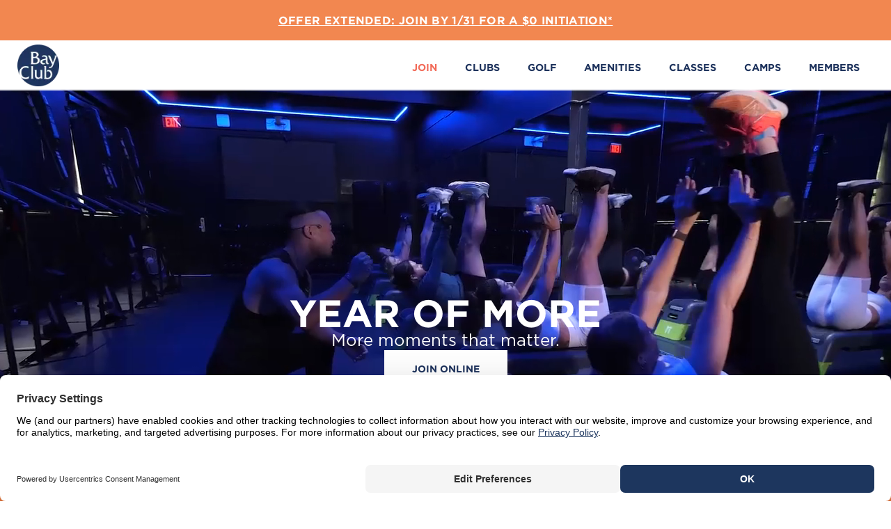

--- FILE ---
content_type: text/html
request_url: https://www.bayclubs.com/
body_size: 27633
content:
<!DOCTYPE html><!-- Last Published: Thu Jan 15 2026 17:38:04 GMT+0000 (Coordinated Universal Time) --><html data-wf-domain="www.bayclubs.com" data-wf-page="6880df1cd4d8f058923cfe72" data-wf-site="6880df1cd4d8f058923cfe69" lang="en"><head><meta charset="utf-8"/><title>Bay Club: Sports, Outdoor Recreation &amp; Active Lifestyle | SF Bay Area, LA, San Diego, Seattle, Portland | The Bay Club</title><meta content="Discover Bay Club: Premier fitness, sports, and social clubs in San Francisco, Los Angeles, and the Pacific Northwest. From state-of-the-art fitness centers to family-friendly pools, tennis courts, and more. Bay Club offers unmatched amenities for an active lifestyle. Find your community today!" name="description"/><meta content="Bay Club: Sports, Outdoor Recreation &amp; Active Lifestyle | SF Bay Area, LA, San Diego, Seattle, Portland | The Bay Club" property="og:title"/><meta content="Discover Bay Club: Premier fitness, sports, and social clubs in San Francisco, Los Angeles, and the Pacific Northwest. From state-of-the-art fitness centers to family-friendly pools, tennis courts, and more. Bay Club offers unmatched amenities for an active lifestyle. Find your community today!" property="og:description"/><meta content="https://cdn.prod.website-files.com/6880df1cd4d8f058923cfe69/688b2f706bbb785d0d433f3a_Bug-512x512.avif" property="og:image"/><meta content="Bay Club: Sports, Outdoor Recreation &amp; Active Lifestyle | SF Bay Area, LA, San Diego, Seattle, Portland | The Bay Club" property="twitter:title"/><meta content="Discover Bay Club: Premier fitness, sports, and social clubs in San Francisco, Los Angeles, and the Pacific Northwest. From state-of-the-art fitness centers to family-friendly pools, tennis courts, and more. Bay Club offers unmatched amenities for an active lifestyle. Find your community today!" property="twitter:description"/><meta content="https://cdn.prod.website-files.com/6880df1cd4d8f058923cfe69/688b2f706bbb785d0d433f3a_Bug-512x512.avif" property="twitter:image"/><meta property="og:type" content="website"/><meta content="summary_large_image" name="twitter:card"/><meta content="width=device-width, initial-scale=1" name="viewport"/><meta content="eUmW-upHcxU3w0DTXOjRctfgDIqMlepItLc60WheAe0" name="google-site-verification"/><link href="https://cdn.prod.website-files.com/6880df1cd4d8f058923cfe69/css/bay-club.shared.2e0b20808.css" rel="stylesheet" type="text/css" integrity="sha384-LgsggIUfN1ZWKhOCUzsFUOvdGLVIAoAIp1/nysKpU9WaDzJDbZ+np7rMmSNsgIhU" crossorigin="anonymous"/><link href="https://fonts.googleapis.com" rel="preconnect"/><link href="https://fonts.gstatic.com" rel="preconnect" crossorigin="anonymous"/><script src="https://ajax.googleapis.com/ajax/libs/webfont/1.6.26/webfont.js" type="text/javascript"></script><script type="text/javascript">WebFont.load({  google: {    families: ["Montserrat:100,100italic,200,200italic,300,300italic,400,400italic,500,500italic,600,600italic,700,700italic,800,800italic,900,900italic","Open Sans:300,300italic,400,400italic,600,600italic,700,700italic,800,800italic"]  }});</script><script type="text/javascript">!function(o,c){var n=c.documentElement,t=" w-mod-";n.className+=t+"js",("ontouchstart"in o||o.DocumentTouch&&c instanceof DocumentTouch)&&(n.className+=t+"touch")}(window,document);</script><link href="https://cdn.prod.website-files.com/6880df1cd4d8f058923cfe69/68aed8be905d6c783e5b2b64_favicon.ico" rel="shortcut icon" type="image/x-icon"/><link href="https://cdn.prod.website-files.com/6880df1cd4d8f058923cfe69/6967d49f2a68da6bb39cb8f0_BayClub_logo_256x256.png" rel="apple-touch-icon"/><link href="https://bayclubs.com" rel="canonical"/><script type="application/ld+json">
{
  "@context": "https://schema.org",
  "@type": "Organization",
  "name": "The Bay Club",
  "url": "https://www.bayclubs.com/",
  "logo": {
    "@type": "ImageObject",
    "url": "https://cdn.prod.website-files.com/6880df1cd4d8f058923cfe69/6967d49f2a68da6bb39cb8f0_BayClub_logo_256x256.png",
    "width": 256,
    "height": 256
  },
  "sameAs": [
    "https://www.facebook.com/bayclubs",
    "https://www.instagram.com/bayclubs/",
    "https://www.youtube.com/channel/UC0iW3jsQpXkUZqr6pWjskNA",
    "https://www.linkedin.com/company/the-bay-club-company"
  ]
}
</script><script src="https://www.google.com/recaptcha/api.js" type="text/javascript"></script><style>
img {
  -webkit-user-drag: none !important;
  user-drag: none !important;
}
</style>

<!--Start Google Tag Manager-->
<script> (function(w, d, s, l, i) {
    w[l] = w[l] || [];
    w[l].push({
        'gtm.start': new Date().getTime(),
        event: 'gtm.js'
    });
    var f = d.getElementsByTagName(s)[0],
        j = d.createElement(s),
        dl = l != 'dataLayer' ? '&l=' + l : '';
    j.async = true;
    j.src =
        'https://www.googletagmanager.com/gtm.js?id=' + i + dl;
    f.parentNode.insertBefore(j, f);
})(window, document, 'script', 'dataLayer', 'GTM-W44XNVM'); </script> 
<!--End Google Tag Manager-->


    

    
    <script id="usercentrics-cmp" src="https://web.cmp.usercentrics.eu/ui/loader.js" data-settings-id="MfWczwNOFGFzHg" async></script>
<script src="https://web.cmp.usercentrics.eu/modules/autoblocker.js"></script> <script id="usercentrics-cmp" src="https://web.cmp.usercentrics.eu/ui/loader.js" data-settings-id="Q2Ar-6kVd5Iamj" async></script><link rel="stylesheet" href="https://cdn.jsdelivr.net/npm/@splidejs/splide@4.1.3/dist/css/splide.min.css"/>

<style>
.swiper-pagination.your_play .swiper-pagination-bullet {
  width: 12px;
  height: 12px;
  border: 1px solid rgba(0,0,0,0.2);
  background: white;
  border-radius: 50%;
  opacity: 1;
  transition: background 0.2s, transform 0.2s;
}

.swiper-pagination.your_play .swiper-pagination-bullet-active {
  background: #12365a;
  border-color: #12365a;
  transform: scale(1.1);
}

.splide__arrow {
  background: none;
  border: none;
  width: 29px;
  height: 31px;
  padding: 0;
  border-radius: 0;
  opacity: 100%;
}

.splide.home-top .splide__arrow--prev {
  background-image: url('https://cdn.prod.website-files.com/6880df1cd4d8f058923cfe69/689348f3d46b18a8582121ea_navigation-arrow-white.avif');
  background-size: contain;
  background-repeat: no-repeat;
  transform: translateY(-50%) rotate(0deg);
}

.splide.home-top .splide__arrow--next {
  background-image: url('https://cdn.prod.website-files.com/6880df1cd4d8f058923cfe69/689348f3d46b18a8582121ea_navigation-arrow-white.avif');
  background-size: contain;
  background-repeat: no-repeat;
  transform: translateY(-50%) rotate(180deg);
}

.splide.home-bottom .splide__arrow--prev {
  background-image: url('https://cdn.prod.website-files.com/6880df1cd4d8f058923cfe69/689348f3d46b18a8582121ea_navigation-arrow-white.avif');
  background-size: contain;
  background-repeat: no-repeat;
  transform: translateY(-50%) rotate(180deg);
}

.splide.home-bottom .splide__arrow--next {
  background-image: url('https://cdn.prod.website-files.com/6880df1cd4d8f058923cfe69/689348f3d46b18a8582121ea_navigation-arrow-white.avif');
  background-size: contain;
  background-repeat: no-repeat;
  transform: translateY(-50%) rotate(0deg);
}

.splide__arrow svg {
  display: none;
}

@media (min-width: 992px) {
  .splide__slide {
    flex: 0 0 calc((100% - (4 * 5px)) / 5);
  }
}


@media (max-width: 991px) {
  .splide__slide {
    flex: 0 0 calc((100% - (3 * 5px)) / 4);
  }
}

@media (max-width: 768px) {
  .splide__slide {
    flex: 0 0 calc((100% - (2 * 5px)) / 2.5);
  }
}
</style>
</head><body class="body"><section class="page_wrapper"><div class="hide w-embed"><style>
@media (min-width: 992px){
.home_slider__slide_content {
  opacity: 0;
  pointer-events: none;
  transition: opacity .25s ease;
}

.swiper-slide-active .home_slider__slide_content {
  opacity: 1;
  pointer-events: auto;
}
}
</style></div><div class="global_popup__overlay"><div class="global_popup__container"><div data-w-id="fb4879ce-075a-ec90-5f65-0044b4f51a60" class="global_popup__x w-embed"><svg stroke="currentColor" fill="currentColor" stroke-width="0" viewBox="0 0 20 20" class="react-icons" height="1em" width="1em" xmlns="http://www.w3.org/2000/svg"><path fill="none" d="M0 0h24v24H0z"></path><path d="M19 6.41L17.59 5 12 10.59 6.41 5 5 6.41 10.59 12 5 17.59 6.41 19 12 13.41 17.59 19 19 17.59 13.41 12z"></path></svg></div><a href="https://go.bayclubs.com/newyearsavings?utm_source=web&amp;utm_medium=popup&amp;utm_campaign=0ifee1231&amp;utm_content=dec26" class="global-popup_link-block w-inline-block"><img src="https://cdn.prod.website-files.com/6880df1cd4d8f058923cfe69/69690457c9808f1a0dcb21ff_dec25_PIFSales_Popup_Web_1.31.jpg" loading="lazy" sizes="(max-width: 950px) 100vw, 950px" srcset="https://cdn.prod.website-files.com/6880df1cd4d8f058923cfe69/69690457c9808f1a0dcb21ff_dec25_PIFSales_Popup_Web_1.31-p-500.jpg 500w, https://cdn.prod.website-files.com/6880df1cd4d8f058923cfe69/69690457c9808f1a0dcb21ff_dec25_PIFSales_Popup_Web_1.31-p-800.jpg 800w, https://cdn.prod.website-files.com/6880df1cd4d8f058923cfe69/69690457c9808f1a0dcb21ff_dec25_PIFSales_Popup_Web_1.31.jpg 950w" alt="" class="global_popup__content"/></a></div><div data-w-id="fb4879ce-075a-ec90-5f65-0044b4f51a64" class="global_popup__closer"></div><div class="hide w-embed w-script"><script src="https://cdnjs.cloudflare.com/ajax/libs/jquery/3.5.1/jquery.slim.min.js"></script>
<script src="https://cdnjs.cloudflare.com/ajax/libs/js-cookie/2.2.1/js.cookie.min.js"></script>

<script>
$(document).ready(function () {
    setTimeout(() => {
        if (!sessionStorage.getItem('shown')) {
            const modal = $('.global_popup__overlay');
            const modalInside = $('.global_popup__container');

            // Show modal
            modal.css('display', 'flex');

            // Apply initial animation styles
            modalInside.css({
                'opacity': '0',
                'transform': 'translateY(-50px)', 
                'transition': 'opacity 0.2s ease, transform 0.2s ease'
            });

            // Animate modal in
            setTimeout(() => {
                modalInside.css({
                    'opacity': '1',
                    'transform': 'translateY(0)' 
                });
            }, 50);

            // Mark modal as shown in sessionStorage
            sessionStorage.setItem('shown', '1');
        }
    }, 100);
});
</script></div></div><div data-animation="default" data-collapse="medium" data-duration="400" data-easing="ease" data-easing2="ease" role="banner" class="nav_section w-nav"><div class="hide w-embed w-script"><style>
@media (min-width: 992px) and (max-width: 1130px){
.nav-menu{
grid-column-gap: 8px !important;
grid-row-gap: 8px !important;
}
}

</style>

<script>
document.addEventListener("DOMContentLoaded", () => {
  const promoHeader = document.querySelector(".promo_header");
  const clubsDropdown = document.querySelector(".nav_link.clubs");

  function togglePromoHeader() {
    if (window.scrollY > 140 || clubsDropdown.classList.contains("w--open")) {
      promoHeader.style.display = "none";
    } else {
      promoHeader.style.display = "flex";
    }
  }

  togglePromoHeader();
  window.addEventListener("scroll", togglePromoHeader);

  function updateVh() {
    const vh = window.innerHeight * 0.01;
    document.documentElement.style.setProperty("--vh", `${vh}px`);
  }
  window.addEventListener("resize", updateVh);
  clubsDropdown.addEventListener("click", () => {
    if (clubsDropdown.classList.contains("w--open") && window.scrollY < 140) {
      promoHeader.style.display = "flex";
    } else {
      promoHeader.style.display = "none";
    }
  });
  updateVh();
});
</script></div><div class="promo_header"><div class="promo_header-text"><a href="https://go.bayclubs.com/newyearsavings?utm_source=web&amp;utm_medium=globalbanner&amp;utm_campaign=0ifee1231&amp;utm_content=dec26" class="link-4">OFFER EXTENDED: JOIN BY 1/31 FOR A $0 INITIATION*</a></div></div><div class="nav_container"><div class="brand"><a href="/" aria-current="page" class="link-block w-inline-block w--current"><img src="https://cdn.prod.website-files.com/6880df1cd4d8f058923cfe69/6888b90f2a52c7033451def8_bug.webp" loading="lazy" alt="main logo" class="navbar_logo"/></a></div><nav role="navigation" class="nav-menu w-nav-menu"><div data-hover="false" data-delay="0" class="dropdown w-dropdown"><div class="nav_link orange w-dropdown-toggle"><div class="navbar_orange">JOIN</div></div><nav class="navigation_classic w-dropdown-list"><a href="/memberships" class="dropdown_link_classic w-dropdown-link">MEMBERSHIPS</a><a href="/member-benefits" class="dropdown_link_classic w-dropdown-link">MEMBER BENEFITS</a><a href="/closerlook" class="dropdown_link_classic w-dropdown-link">CAMPUS INFORMATION</a><a href="/tour-us" class="dropdown_link_classic w-dropdown-link">VISIT A CLUB</a><a href="https://go.bayclubs.com/last-chance/" class="dropdown_link_classic w-dropdown-link">ALUMNI</a><a href="https://join.bayclubs.com/shared/membership-builder" target="_blank" class="dropdown_link_classic w-dropdown-link">JOIN ONLINE</a><a href="/amenity/golf" class="dropdown_link_classic w-dropdown-link">JOIN GOLF</a></nav></div><div data-hover="false" data-delay="150" data-w-id="2c616e8f-4063-00b3-64da-6037d0dc71e8" class="dropdown static w-dropdown"><div class="nav_link clubs w-dropdown-toggle"><div class="text-block">CLUBS</div></div><nav class="dropdown-list w-dropdown-list"><img src="https://cdn.prod.website-files.com/6880df1cd4d8f058923cfe69/6881f0a650b2161b0bfc31ed_Club_Nav_Header.webp" loading="lazy" alt="" class="navbar_image"/><div class="div_flex-right gap80 gap_nav_32 paddingt-45"><div class="div_flex-down gap-25 width50 gap_nav_0 x-left"><h3 class="headingh3bold">Northern California</h3><div class="div_flex-right gap65 gap_nav_0"><div class="div_flex-down width50 gap12 nav"><a href="/marin-campus" class="navbar_campus_headerlink w-inline-block"><div class="text14medium-gotham">Marin</div></a><div class="collection-list-wrapper-2 w-dyn-list"><div role="list" class="navbar_collection_list w-dyn-items"><div role="listitem" class="collection-item w-dyn-item"><a href="/clubs/rollinghills" class="navbar_campus_link w-inline-block"><div class="navbar_dropdown_link">Bay Club Rolling Hills</div></a><div class="newtag w-condition-invisible"><div class="text-is-new">NEW</div><div class="newtri"></div></div></div><div role="listitem" class="collection-item w-dyn-item"><a href="/clubs/rossvalley" class="navbar_campus_link w-inline-block"><div class="navbar_dropdown_link">Bay Club Ross Valley</div></a><div class="newtag w-condition-invisible"><div class="text-is-new">NEW</div><div class="newtri"></div></div></div><div role="listitem" class="collection-item w-dyn-item"><a href="/clubs/stonetree" class="navbar_campus_link w-inline-block"><div class="navbar_dropdown_link">StoneTree Golf Club</div></a><div class="newtag w-condition-invisible"><div class="text-is-new">NEW</div><div class="newtri"></div></div></div><div role="listitem" class="collection-item w-dyn-item"><a href="/clubs/marin" class="navbar_campus_link w-inline-block"><div class="navbar_dropdown_link">Bay Club Marin</div></a><div class="newtag w-condition-invisible"><div class="text-is-new">NEW</div><div class="newtri"></div></div></div></div></div></div><div class="div_flex-down width50 gap12 nav"><a href="/sf-campus" class="navbar_campus_headerlink w-inline-block"><div class="text14medium-gotham">San Francisco</div></a><div class="w-dyn-list"><div role="list" class="navbar_collection_list w-dyn-items"><div role="listitem" class="collection-item w-dyn-item"><a href="/clubs/sanfrancisco" class="navbar_campus_link w-inline-block"><div class="navbar_dropdown_link">Bay Club San Francisco</div></a><div class="newtag w-condition-invisible"><div class="text-is-new">NEW</div><div class="newtri"></div></div></div><div role="listitem" class="collection-item w-dyn-item"><a href="/clubs/thegateway" class="navbar_campus_link w-inline-block"><div class="navbar_dropdown_link">Bay Club Gateway</div></a><div class="newtag w-condition-invisible"><div class="text-is-new">NEW</div><div class="newtri"></div></div></div><div role="listitem" class="collection-item w-dyn-item"><a href="/clubs/financialdistrict" class="navbar_campus_link w-inline-block"><div class="navbar_dropdown_link">Bay Club Financial District</div></a><div class="newtag w-condition-invisible"><div class="text-is-new">NEW</div><div class="newtri"></div></div></div><div role="listitem" class="collection-item w-dyn-item"><a href="/clubs/southsanfrancisco" class="navbar_campus_link w-inline-block"><div class="navbar_dropdown_link">Bay Club South San Francisco</div></a><div class="newtag w-condition-invisible"><div class="text-is-new">NEW</div><div class="newtri"></div></div></div></div></div></div></div><div class="div_flex-right margint-5 gap65 gap_nav_0"><div class="div_flex-down width50 gap12 nav"><a href="/east-bay-campus" class="navbar_campus_headerlink w-inline-block"><div class="text14medium-gotham">East Bay North + South</div></a><div class="w-dyn-list"><div role="list" class="navbar_collection_list w-dyn-items"><div role="listitem" class="collection-item w-dyn-item"><a href="/clubs/crowcanyon" class="navbar_campus_link w-inline-block"><div class="navbar_dropdown_link"> Bay Club Crow Canyon Country Club</div></a><div class="newtag w-condition-invisible"><div class="text-is-new">NEW</div><div class="newtri"></div></div></div><div role="listitem" class="collection-item w-dyn-item"><a href="/clubs/pleasanton" class="navbar_campus_link w-inline-block"><div class="navbar_dropdown_link">Bay Club Pleasanton</div></a><div class="newtag w-condition-invisible"><div class="text-is-new">NEW</div><div class="newtri"></div></div></div><div role="listitem" class="collection-item w-dyn-item"><a href="/clubs/fremont" class="navbar_campus_link w-inline-block"><div class="navbar_dropdown_link">Bay Club Fremont</div></a><div class="newtag w-condition-invisible"><div class="text-is-new">NEW</div><div class="newtri"></div></div></div><div role="listitem" class="collection-item w-dyn-item"><a href="/clubs/walnutcreek" class="navbar_campus_link w-inline-block"><div class="navbar_dropdown_link">Bay Club Walnut Creek</div></a><div class="newtag w-condition-invisible"><div class="text-is-new">NEW</div><div class="newtri"></div></div></div></div></div></div><div class="div_flex-down width50 gap12 nav"><a href="/peninsula-campus" class="navbar_campus_headerlink w-inline-block"><div class="text14medium-gotham">Peninsula</div></a><div class="w-dyn-list"><div role="list" class="navbar_collection_list w-dyn-items"><div role="listitem" class="collection-item w-dyn-item"><a href="/clubs/redwoodshores" class="navbar_campus_link w-inline-block"><div class="navbar_dropdown_link">Bay Club Redwood Shores</div></a><div class="newtag w-condition-invisible"><div class="text-is-new">NEW</div><div class="newtri"></div></div></div><div role="listitem" class="collection-item w-dyn-item"><a href="/clubs/broadwaytennis" class="navbar_campus_link w-inline-block"><div class="navbar_dropdown_link">Bay Club Broadway Pickleball &amp; Tennis</div></a><div class="newtag w-condition-invisible"><div class="text-is-new">NEW</div><div class="newtri"></div></div></div></div></div></div></div><div class="div_flex-right gap65 margint-5 gap_nav_0"><div class="div_flex-down width50 gap12 nav"><a href="/santa-clara-campus" class="navbar_campus_headerlink w-inline-block"><div class="text14medium-gotham">Santa Clara</div></a><div class="collection-list-wrapper w-dyn-list"><div role="list" class="navbar_collection_list w-dyn-items"><div role="listitem" class="collection-item w-dyn-item"><a href="/clubs/santaclara" class="navbar_campus_link w-inline-block"><div class="navbar_dropdown_link">Bay Club Santa Clara</div></a><div class="newtag w-condition-invisible"><div class="text-is-new">NEW</div><div class="newtri"></div></div></div></div></div></div><div class="div_flex-down width50 gap12 nav"><a href="/san-jose-campus" class="navbar_campus_headerlink w-inline-block"><div class="text14medium-gotham">San Jose</div></a><div class="w-dyn-list"><div role="list" class="navbar_collection_list w-dyn-items"><div role="listitem" class="collection-item w-dyn-item"><a href="/clubs/courtside" class="navbar_campus_link w-inline-block"><div class="navbar_dropdown_link">Bay Club Courtside</div></a><div class="newtag w-condition-invisible"><div class="text-is-new">NEW</div><div class="newtri"></div></div></div><div role="listitem" class="collection-item w-dyn-item"><a href="/clubs/boulderridge" class="navbar_campus_link w-inline-block"><div class="navbar_dropdown_link">Boulder Ridge Golf Club</div></a><div class="newtag w-condition-invisible"><div class="text-is-new">NEW</div><div class="newtri"></div></div></div></div></div></div></div></div><div class="div_flex-down gap-25 width50 gap_nav_0 x-left"><h3 class="headingh3bold">SOUTHERN California</h3><div class="div_flex-right gap65 gap_nav_0"><div class="div_flex-down width50 gap12 nav"><a href="/los-angeles-campus" class="navbar_campus_headerlink w-inline-block"><div class="text14medium-gotham">Los Angeles</div></a><div class="w-dyn-list"><div role="list" class="navbar_collection_list w-dyn-items"><div role="listitem" class="collection-item w-dyn-item"><a href="/clubs/griffinclub" class="navbar_campus_link w-inline-block"><div class="navbar_dropdown_link">Griffin Club</div></a><div class="newtag"><div class="text-is-new">NEW</div><div class="newtri"></div></div></div><div role="listitem" class="collection-item w-dyn-item"><a href="/clubs/manhattancc" class="navbar_campus_link w-inline-block"><div class="navbar_dropdown_link">Manhattan Country Club</div></a><div class="newtag w-condition-invisible"><div class="text-is-new">NEW</div><div class="newtri"></div></div></div><div role="listitem" class="collection-item w-dyn-item"><a href="/clubs/elsegundo" class="navbar_campus_link w-inline-block"><div class="navbar_dropdown_link">Bay Club El Segundo</div></a><div class="newtag w-condition-invisible"><div class="text-is-new">NEW</div><div class="newtri"></div></div></div><div role="listitem" class="collection-item w-dyn-item"><a href="/clubs/santamonica" class="navbar_campus_link w-inline-block"><div class="navbar_dropdown_link">Bay Club Santa Monica</div></a><div class="newtag w-condition-invisible"><div class="text-is-new">NEW</div><div class="newtri"></div></div></div><div role="listitem" class="collection-item w-dyn-item"><a href="/clubs/redondobeach" class="navbar_campus_link w-inline-block"><div class="navbar_dropdown_link">Bay Club Redondo Beach</div></a><div class="newtag w-condition-invisible"><div class="text-is-new">NEW</div><div class="newtri"></div></div></div></div></div></div><div class="div_flex-down width50 gap12 nav"><a href="/san-diego-campus" class="navbar_campus_headerlink w-inline-block"><div class="text14medium-gotham">San Diego</div></a><div class="w-dyn-list"><div role="list" class="navbar_collection_list w-dyn-items"><div role="listitem" class="collection-item w-dyn-item"><a href="/clubs/carmelvalley" class="navbar_campus_link w-inline-block"><div class="navbar_dropdown_link">Bay Club Carmel Valley</div></a><div class="newtag w-condition-invisible"><div class="text-is-new">NEW</div><div class="newtri"></div></div></div><div role="listitem" class="collection-item w-dyn-item"><a href="/clubs/fairbanksranch" class="navbar_campus_link w-inline-block"><div class="navbar_dropdown_link">Fairbanks Ranch Country Club</div></a><div class="newtag w-condition-invisible"><div class="text-is-new">NEW</div><div class="newtri"></div></div></div></div></div></div></div><div class="div_flex-down margint-30 gap-25 gap_nav_0 x-left"><h3 class="headingh3bold">Pacific Northwest</h3><div class="div_flex-right gap65 gap_nav_0"><div class="div_flex-down width50 gap12 nav"><a href="/greater-seattle-campus" class="navbar_campus_headerlink w-inline-block"><div class="text14medium-gotham">Greater Seattle</div></a><div class="w-dyn-list"><div role="list" class="navbar_collection_list w-dyn-items"><div role="listitem" class="collection-item w-dyn-item"><a href="/clubs/harborsquare" class="navbar_campus_link w-inline-block"><div class="navbar_dropdown_link">Harbor Square Athletic Club</div></a><div class="newtag"><div class="text-is-new">NEW</div><div class="newtri"></div></div></div><div role="listitem" class="collection-item w-dyn-item"><a href="/clubs/425fitnessbothell" class="navbar_campus_link w-inline-block"><div class="navbar_dropdown_link">425 Fitness Bothell</div></a><div class="newtag"><div class="text-is-new">NEW</div><div class="newtri"></div></div></div><div role="listitem" class="collection-item w-dyn-item"><a href="/clubs/425fitnessissaquah" class="navbar_campus_link w-inline-block"><div class="navbar_dropdown_link">425 Fitness Issaquah</div></a><div class="newtag"><div class="text-is-new">NEW</div><div class="newtri"></div></div></div><div role="listitem" class="collection-item w-dyn-item"><a href="/clubs/425fitness-redmond" class="navbar_campus_link w-inline-block"><div class="navbar_dropdown_link">425 Fitness Redmond</div></a><div class="newtag"><div class="text-is-new">NEW</div><div class="newtri"></div></div></div><div role="listitem" class="collection-item w-dyn-item"><a href="/clubs/proclub-bellevue" class="navbar_campus_link w-inline-block"><div class="navbar_dropdown_link">PRO Club Bellevue</div></a><div class="newtag w-condition-invisible"><div class="text-is-new">NEW</div><div class="newtri"></div></div></div><div role="listitem" class="collection-item w-dyn-item"><a href="/clubs/pro-club-seattle" class="navbar_campus_link w-inline-block"><div class="navbar_dropdown_link">PRO Club Seattle</div></a><div class="newtag w-condition-invisible"><div class="text-is-new">NEW</div><div class="newtri"></div></div></div></div></div><div class="outofcollecion_items"><div class="div-block-40"><div class="outofcollectio_item no-wrap margint-0"><a href="https://www.arenasports.net/locations/magnuson/" class="navbar_campus_link w-inline-block"><div class="navbar_dropdown_link">Arena Sports Magnuson</div></a><div class="newtag"><div class="text-is-new">NEW</div><div class="newtri"></div></div></div><div class="outofcollectio_item paddingl-15 no-wrap"><a href="https://www.macseattle.com/" class="navbar_campus_link w-inline-block"><div class="navbar_dropdown_link italize">Magnuson Athletic Club</div></a><div class="newtag"><div class="text-is-new">NEW</div><div class="newtri"></div></div></div></div><div class="outofcollectio_item"><a href="https://www.arenasports.net/locations/mill-creek/" class="navbar_campus_link w-inline-block"><div class="navbar_dropdown_link">Arena Sports Mill Creek</div></a><div class="newtag"><div class="text-is-new">NEW</div><div class="newtri"></div></div></div><div class="outofcollectio_item"><a href="https://www.arenasports.net/locations/redmond/" class="navbar_campus_link w-inline-block"><div class="navbar_dropdown_link">Arena Sports Redmond</div></a><div class="newtag"><div class="text-is-new">NEW</div><div class="newtri"></div></div></div><div class="outofcollectio_item"><a href="https://www.arenasports.net/locations/sodo/" class="navbar_campus_link w-inline-block"><div class="navbar_dropdown_link">Arena Sports SODO</div></a><div class="newtag"><div class="text-is-new">NEW</div><div class="newtri"></div></div></div><div class="outofcollectio_item"><a href="https://www.arenasports.net/locations/issaquah/" class="navbar_campus_link w-inline-block"><div class="navbar_dropdown_link">Arena Sports Issaquah</div></a><div class="newtag"><div class="text-is-new">NEW</div><div class="newtri"></div></div></div></div></div><div class="div_flex-down width50 gap12 x-left"><a href="/oregon-campus" class="navbar_campus_headerlink w-inline-block"><div class="text14medium-gotham">Oregon</div></a><div class="w-dyn-list"><div role="list" class="navbar_collection_list w-dyn-items"><div role="listitem" class="collection-item w-dyn-item"><a href="/clubs/portland" class="navbar_campus_link w-inline-block"><div class="navbar_dropdown_link">Portland</div></a><div class="newtag w-condition-invisible"><div class="text-is-new">NEW</div><div class="newtri"></div></div></div></div></div></div></div></div></div></div></nav></div><a href="/amenity/golf" class="nav_link w-nav-link">GOLF</a><div data-hover="false" data-delay="150" data-w-id="2c616e8f-4063-00b3-64da-6037d0dc729f" class="dropdown static w-dropdown"><div class="nav_link w-dropdown-toggle"><div class="text-block">AMENITIES</div></div><nav class="dropdown-list w-dropdown-list"><img src="https://cdn.prod.website-files.com/6880df1cd4d8f058923cfe69/68821bb85aac55568a948021_amenity-banner.avif" loading="lazy" alt="" class="navbar_image"/><div class="div_flex-right gap40 paddingt-45"><div class="div_flex-down width20 gap-16 nav x-left"><h3 class="headingh3bold">Sports</h3><div class="div_flex-right gap65"><div class="div_flex-down"><div class="navbar_collection_list"><div class="collection-item-amenity grid"><a href="/amenity/pickleball" class="navbar_campus_link w-inline-block"><div class="navbar_dropdown_link">Pickleball</div></a></div><div class="collection-item-amenity grid"><a href="/amenity/tennis" class="navbar_campus_link w-inline-block"><div class="navbar_dropdown_link">Tennis</div></a></div><div class="collection-item-amenity grid"><a href="/amenity/golf" class="navbar_campus_link w-inline-block"><div class="navbar_dropdown_link">Golf</div></a></div><div class="collection-item-amenity grid"><a href="/amenity/basketball" class="navbar_campus_link w-inline-block"><div class="navbar_dropdown_link">Basketball</div></a></div><div class="collection-item-amenity grid"><a href="/amenity/racquetball" class="navbar_campus_link w-inline-block"><div class="navbar_dropdown_link">Racquetball</div></a></div><div class="collection-item-amenity grid"><a href="/amenity/squash" class="navbar_campus_link w-inline-block"><div class="navbar_dropdown_link">Squash</div></a></div><div class="collection-item-amenity grid"><a href="/amenity/swim" class="navbar_campus_link w-inline-block"><div class="navbar_dropdown_link">Swim</div></a></div></div></div></div></div><div class="div_flex-down width30 gap-16 nav x-left"><h3 class="headingh3bold">Fitness</h3><div class="div_flex-right gap65"><div class="div_flex-down gap-12"><div class="navbar_collection_list grid"><div class="collection-item-amenity grid"><a href="/amenity/recovery" class="navbar_campus_link w-inline-block"><div class="navbar_dropdown_link">Recovery</div><div class="newtag hide"><div class="text-is-new">NEW</div><div class="newtri"></div></div></a></div><div class="collection-item-amenity grid"><a href="/classes/?d=2" class="navbar_campus_link w-inline-block"><div class="navbar_dropdown_link">Classes</div></a></div><div class="collection-item-amenity grid"><a href="/amenity/professional-training" class="navbar_campus_link w-inline-block"><div class="navbar_dropdown_link">Personal &amp; Group Training</div></a></div><div class="collection-item-amenity grid"><a href="/amenity/pilates" class="navbar_campus_link w-inline-block"><div class="navbar_dropdown_link">Pilates</div></a></div><div class="collection-item-amenity grid"><a href="/amenity/yoga" class="navbar_campus_link w-inline-block"><div class="navbar_dropdown_link">Yoga</div></a></div><div class="collection-item-amenity grid"><a href="/amenity/fitness-center" class="navbar_campus_link w-inline-block"><div class="navbar_dropdown_link">Fitness Centers</div></a></div><div class="collection-item-amenity grid"><a href="/amenity/sauna" class="navbar_campus_link w-inline-block"><div class="navbar_dropdown_link">Sauna </div></a></div><div class="collection-item-amenity grid"><a href="/amenity/steam-room" class="navbar_campus_link w-inline-block"><div class="navbar_dropdown_link">Steam</div></a></div><div class="collection-item-amenity grid"><a href="/amenity/spa" class="navbar_campus_link w-inline-block"><div class="navbar_dropdown_link">Spa</div></a></div></div></div></div></div><div class="div_flex-down width20 gap-16 nav x-left"><h3 class="headingh3bold">Family</h3><div class="div_flex-right gap65"><div class="div_flex-down gap-12"><div class="navbar_collection_list"><div class="collection-item-amenity grid"><a href="/amenity/kids-camps" class="navbar_campus_link w-inline-block"><div class="navbar_dropdown_link">Camps</div></a></div><div class="collection-item-amenity grid"><a href="/amenity/childcare" class="navbar_campus_link w-inline-block"><div class="navbar_dropdown_link">Childcare</div></a></div><div class="collection-item-amenity grid"><a href="/events" class="navbar_campus_link w-inline-block"><div class="navbar_dropdown_link">Member Events &amp; Programming</div></a></div></div></div></div></div><div class="div_flex-down width30 gap-16 nav x-left"><h3 class="headingh3bold">Community</h3><div class="div_flex-right gap65"><div class="div_flex-down gap-12"><div class="navbar_collection_list grid"><div class="collection-item-amenity grid"><a href="/amenity/cpr-aed-certification" class="navbar_campus_link w-inline-block"><div class="navbar_dropdown_link">CPR and AED <br/>Certification</div><div class="newtag absolute"><div class="text-is-new">NEW</div><div class="newtri"></div></div></a></div><div class="collection-item-amenity grid"><a href="/amenity/connect-business-suite" class="navbar_campus_link w-inline-block"><div class="navbar_dropdown_link">Connect Business Suite</div></a></div><div class="collection-item-amenity grid"><a href="/amenity/dining" class="navbar_campus_link w-inline-block"><div class="navbar_dropdown_link">Dining</div></a></div><div class="collection-item-amenity grid"><a href="/amenity/hotel" class="navbar_campus_link w-inline-block"><div class="navbar_dropdown_link">Hotel</div></a></div><div class="collection-item-amenity grid"><a href="/amenity/laundry-services" class="navbar_campus_link w-inline-block"><div class="navbar_dropdown_link">Laundry Services</div></a></div><div class="collection-item-amenity grid"><a href="/amenity/locker-room" class="navbar_campus_link w-inline-block"><div class="navbar_dropdown_link">Locker Room</div></a></div><div class="collection-item-amenity grid"><a href="/amenity/private-events" class="navbar_campus_link w-inline-block"><div class="navbar_dropdown_link">Private Events</div></a></div></div></div></div></div></div></nav></div><a href="/classes/?d=2" class="nav_link w-nav-link">CLASSES</a><a href="/amenity/kids-camps" class="nav_link w-nav-link">CAMPS</a><div data-hover="false" data-delay="0" class="dropdown w-dropdown"><div class="nav_link w-dropdown-toggle"><div>MEMBERS</div></div><nav class="navigation_classic w-dropdown-list"><a href="https://bayclubconnect.com/" target="_blank" class="dropdown_link_classic w-dropdown-link">CONNECT LOG IN</a><a href="/perks-partnerships" class="dropdown_link_classic w-dropdown-link">MEMBER PERKS</a><a href="/classes/?d=2" class="dropdown_link_classic w-dropdown-link">CLASSES</a><a href="/events" class="dropdown_link_classic w-dropdown-link">EVENTS</a><a href="https://go.bayclubs.com/last-chance/" class="dropdown_link_classic w-dropdown-link">ALUMNI</a><a href="/frequently-asked-questions" class="dropdown_link_classic w-dropdown-link">FAQs</a><a href="/contact-us" class="dropdown_link_classic w-dropdown-link">CONTACT US</a><a href="https://go.bayclubs.com/quarterly-updates/annual-update-2026" class="dropdown_link_classic w-dropdown-link">2026 ANNUAL UPDATE</a><a href="/membershipguidelines" class="dropdown_link_classic w-dropdown-link">MEMBERSHIP GUIDELINES</a></nav></div></nav><div class="menu-button w-nav-button"><div class="menubutton_block block1"></div><div class="menubutton_block block2"></div><div class="menubutton_block block3"></div></div></div></div><div class="nav_separator"></div><section class="main_wrapper"><section class="main_section membership home"><div class="div_flex-down gap-32 y-center maxw home"><div data-poster-url="https://cdn.prod.website-files.com/6880df1cd4d8f058923cfe69%2F692dd4e1831ec75d40279a63_11_2025_joy_in_motion_hp_hero_video_1920x1080_v1%20%281080p%29_poster.0000000.jpg" data-video-urls="https://cdn.prod.website-files.com/6880df1cd4d8f058923cfe69%2F692dd4e1831ec75d40279a63_11_2025_joy_in_motion_hp_hero_video_1920x1080_v1%20%281080p%29_mp4.mp4,https://cdn.prod.website-files.com/6880df1cd4d8f058923cfe69%2F692dd4e1831ec75d40279a63_11_2025_joy_in_motion_hp_hero_video_1920x1080_v1%20%281080p%29_webm.webm" data-autoplay="true" data-loop="true" data-wf-ignore="true" class="hero_background-video-desktop w-background-video w-background-video-atom"><video id="c49115d7-c8b8-2081-6432-dd5c720ea934-video" autoplay="" loop="" style="background-image:url(&quot;https://cdn.prod.website-files.com/6880df1cd4d8f058923cfe69%2F692dd4e1831ec75d40279a63_11_2025_joy_in_motion_hp_hero_video_1920x1080_v1%20%281080p%29_poster.0000000.jpg&quot;)" muted="" playsinline="" data-wf-ignore="true" data-object-fit="cover"><source src="https://cdn.prod.website-files.com/6880df1cd4d8f058923cfe69%2F692dd4e1831ec75d40279a63_11_2025_joy_in_motion_hp_hero_video_1920x1080_v1%20%281080p%29_mp4.mp4" data-wf-ignore="true"/><source src="https://cdn.prod.website-files.com/6880df1cd4d8f058923cfe69%2F692dd4e1831ec75d40279a63_11_2025_joy_in_motion_hp_hero_video_1920x1080_v1%20%281080p%29_webm.webm" data-wf-ignore="true"/></video></div><div data-poster-url="https://cdn.prod.website-files.com/6880df1cd4d8f058923cfe69%2F692dd727a729584ff311e2f1_11_2025_joy_in_motion_hp_hero_video_1080x1080_v1%20%281080p%29_poster.0000000.jpg" data-video-urls="https://cdn.prod.website-files.com/6880df1cd4d8f058923cfe69%2F692dd727a729584ff311e2f1_11_2025_joy_in_motion_hp_hero_video_1080x1080_v1%20%281080p%29_mp4.mp4,https://cdn.prod.website-files.com/6880df1cd4d8f058923cfe69%2F692dd727a729584ff311e2f1_11_2025_joy_in_motion_hp_hero_video_1080x1080_v1%20%281080p%29_webm.webm" data-autoplay="true" data-loop="true" data-wf-ignore="true" class="hero_background-video-mobile w-background-video w-background-video-atom"><video id="381d92a2-3227-bab5-9424-ce8c2bcbea69-video" autoplay="" loop="" style="background-image:url(&quot;https://cdn.prod.website-files.com/6880df1cd4d8f058923cfe69%2F692dd727a729584ff311e2f1_11_2025_joy_in_motion_hp_hero_video_1080x1080_v1%20%281080p%29_poster.0000000.jpg&quot;)" muted="" playsinline="" data-wf-ignore="true" data-object-fit="cover"><source src="https://cdn.prod.website-files.com/6880df1cd4d8f058923cfe69%2F692dd727a729584ff311e2f1_11_2025_joy_in_motion_hp_hero_video_1080x1080_v1%20%281080p%29_mp4.mp4" data-wf-ignore="true"/><source src="https://cdn.prod.website-files.com/6880df1cd4d8f058923cfe69%2F692dd727a729584ff311e2f1_11_2025_joy_in_motion_hp_hero_video_1080x1080_v1%20%281080p%29_webm.webm" data-wf-ignore="true"/></video></div><div class="header_container"><h1 class="clubheader_title smaller-height">year of more</h1><h2 class="clubs"><em class="text_italic">More moments that matter.</em></h2><a href="https://join.bayclubs.com/shared/membership-builder?club=" target="_blank" class="clubheader_cta w-button">Join Online</a></div></div></section><section class="main_section"><div class="padding_container marginb-40 margint-40 mobilet-0"><div class="div_flex-down relative"><div class="swiper home_slider"><div class="swiper-wrapper home_slider"><div class="swiper-slide home_slider"><div class="home_slider__slide_content"><div class="home_slider-badge">SHARED MEMBERSHIP</div><h1 class="home_slider__slide_title">Now join with up to 10!</h1><a href="/memberships" class="home_slider-link w-inline-block"><div>Learn More</div><img src="https://cdn.prod.website-files.com/6880df1cd4d8f058923cfe69/688b72511af896cc358f5996_arrow-right.png" loading="lazy" alt="" class="image-5"/></a></div><img src="https://cdn.prod.website-files.com/6880df1cd4d8f058923cfe69/690339190433ae20294cad8b_9_25_Shared_subhero-1.avif" loading="lazy" sizes="(max-width: 479px) 100vw, 239.984375px" srcset="https://cdn.prod.website-files.com/6880df1cd4d8f058923cfe69/690339190433ae20294cad8b_9_25_Shared_subhero-1-p-500.avif 500w, https://cdn.prod.website-files.com/6880df1cd4d8f058923cfe69/690339190433ae20294cad8b_9_25_Shared_subhero-1-p-800.avif 800w, https://cdn.prod.website-files.com/6880df1cd4d8f058923cfe69/690339190433ae20294cad8b_9_25_Shared_subhero-1-p-1080.avif 1080w, https://cdn.prod.website-files.com/6880df1cd4d8f058923cfe69/690339190433ae20294cad8b_9_25_Shared_subhero-1.avif 2042w" alt="" class="home_slider-img"/></div><div class="swiper-slide home_slider"><div class="home_slider__slide_content"><div class="home_slider-badge">OFFER EXTENDED</div><h1 class="home_slider__slide_title">$0 INITIATION THRU 1/31</h1><a href="https://go.bayclubs.com/newyearsavings?utm_source=web&amp;utm_medium=subhero&amp;utm_campaign=0ifee1231&amp;utm_content=dec26" class="home_slider-link w-inline-block"><div>Get Started!</div><img src="https://cdn.prod.website-files.com/6880df1cd4d8f058923cfe69/688b72511af896cc358f5996_arrow-right.png" loading="lazy" alt="" class="image-5"/></a></div><img src="https://cdn.prod.website-files.com/6880df1cd4d8f058923cfe69/694e108d109c08a3774f2ded_dec25_O_IFEE_promo_SubHero_BC.avif" loading="lazy" sizes="(max-width: 479px) 100vw, 239.984375px" srcset="https://cdn.prod.website-files.com/6880df1cd4d8f058923cfe69/694e108d109c08a3774f2ded_dec25_O_IFEE_promo_SubHero_BC-p-500.avif 500w, https://cdn.prod.website-files.com/6880df1cd4d8f058923cfe69/694e108d109c08a3774f2ded_dec25_O_IFEE_promo_SubHero_BC-p-800.avif 800w, https://cdn.prod.website-files.com/6880df1cd4d8f058923cfe69/694e108d109c08a3774f2ded_dec25_O_IFEE_promo_SubHero_BC-p-1080.avif 1080w, https://cdn.prod.website-files.com/6880df1cd4d8f058923cfe69/694e108d109c08a3774f2ded_dec25_O_IFEE_promo_SubHero_BC.avif 2042w" alt="" class="home_slider-img"/></div><div class="swiper-slide home_slider"><div class="home_slider__slide_content"><div class="home_slider-badge">SHARED MEMBERSHIP</div><h1 class="home_slider__slide_title">$0 ADD-ON FEE THRU 1/31</h1><a href="/memberships" class="home_slider-link w-inline-block"><div>Get Started!</div><img src="https://cdn.prod.website-files.com/6880df1cd4d8f058923cfe69/688b72511af896cc358f5996_arrow-right.png" loading="lazy" alt="" class="image-5"/></a></div><img src="https://cdn.prod.website-files.com/6880df1cd4d8f058923cfe69/69562f6880409a7081112214_12_25_shared_promo_subhero_Bay.avif" loading="lazy" sizes="(max-width: 479px) 100vw, 239.984375px" srcset="https://cdn.prod.website-files.com/6880df1cd4d8f058923cfe69/69562f6880409a7081112214_12_25_shared_promo_subhero_Bay-p-500.avif 500w, https://cdn.prod.website-files.com/6880df1cd4d8f058923cfe69/69562f6880409a7081112214_12_25_shared_promo_subhero_Bay-p-800.avif 800w, https://cdn.prod.website-files.com/6880df1cd4d8f058923cfe69/69562f6880409a7081112214_12_25_shared_promo_subhero_Bay-p-1080.avif 1080w, https://cdn.prod.website-files.com/6880df1cd4d8f058923cfe69/69562f6880409a7081112214_12_25_shared_promo_subhero_Bay-p-1600.avif 1600w, https://cdn.prod.website-files.com/6880df1cd4d8f058923cfe69/69562f6880409a7081112214_12_25_shared_promo_subhero_Bay.avif 2042w" alt="" class="home_slider-img"/></div><div class="swiper-slide home_slider"><div class="home_slider__slide_content"><div class="home_slider-badge">JANUARY WELLNESS</div><h1 class="home_slider__slide_title">Explore Member-Only Curated Perks</h1><a aria-label="Learn more about Golf Shared Membership" href="https://www.bayclubs.com/perks-partnerships/" class="home_slider-link w-inline-block"><div>Explore Collection</div><img src="https://cdn.prod.website-files.com/6880df1cd4d8f058923cfe69/688b72511af896cc358f5996_arrow-right.png" loading="lazy" alt=""/></a></div><img src="https://cdn.prod.website-files.com/6880df1cd4d8f058923cfe69/6955760830d64dcf49ed5b88_Untitled%20design%20(16).avif" loading="lazy" sizes="(max-width: 479px) 100vw, 239.96875px" srcset="https://cdn.prod.website-files.com/6880df1cd4d8f058923cfe69/6955760830d64dcf49ed5b88_Untitled%20design%20(16)-p-500.avif 500w, https://cdn.prod.website-files.com/6880df1cd4d8f058923cfe69/6955760830d64dcf49ed5b88_Untitled%20design%20(16)-p-800.avif 800w, https://cdn.prod.website-files.com/6880df1cd4d8f058923cfe69/6955760830d64dcf49ed5b88_Untitled%20design%20(16)-p-1080.avif 1080w, https://cdn.prod.website-files.com/6880df1cd4d8f058923cfe69/6955760830d64dcf49ed5b88_Untitled%20design%20(16)-p-1600.avif 1600w, https://cdn.prod.website-files.com/6880df1cd4d8f058923cfe69/6955760830d64dcf49ed5b88_Untitled%20design%20(16).avif 4120w" alt="" class="home_slider-img off-for-mobile"/><img src="https://cdn.prod.website-files.com/6880df1cd4d8f058923cfe69/6952fe70cb1b902dfc11b3c5_LP_PerkPage2.avif" loading="lazy" sizes="(max-width: 479px) 100vw, 240px" srcset="https://cdn.prod.website-files.com/6880df1cd4d8f058923cfe69/6952fe70cb1b902dfc11b3c5_LP_PerkPage2-p-500.avif 500w, https://cdn.prod.website-files.com/6880df1cd4d8f058923cfe69/6952fe70cb1b902dfc11b3c5_LP_PerkPage2-p-800.avif 800w, https://cdn.prod.website-files.com/6880df1cd4d8f058923cfe69/6952fe70cb1b902dfc11b3c5_LP_PerkPage2.avif 1600w" alt="" class="home_slider-img-mobile"/></div><div class="swiper-slide home_slider"><div class="home_slider__slide_content"><div class="home_slider-badge">GREATER SEATTLE CAMPUS</div><h1 class="home_slider__slide_title">Welcome Arena Sports!</h1><a href="/press-releases" class="home_slider-link w-inline-block"><div>Learn More</div><img src="https://cdn.prod.website-files.com/6880df1cd4d8f058923cfe69/688b72511af896cc358f5996_arrow-right.png" loading="lazy" alt=""/></a></div><img src="https://cdn.prod.website-files.com/6880df1cd4d8f058923cfe69/6916bd1ad63dbd1bfb679959_AS_Redmond_edit.avif" loading="lazy" sizes="(max-width: 479px) 100vw, 239.984375px" srcset="https://cdn.prod.website-files.com/6880df1cd4d8f058923cfe69/6916bd1ad63dbd1bfb679959_AS_Redmond_edit-p-500.avif 500w, https://cdn.prod.website-files.com/6880df1cd4d8f058923cfe69/6916bd1ad63dbd1bfb679959_AS_Redmond_edit-p-800.avif 800w, https://cdn.prod.website-files.com/6880df1cd4d8f058923cfe69/6916bd1ad63dbd1bfb679959_AS_Redmond_edit-p-1080.avif 1080w, https://cdn.prod.website-files.com/6880df1cd4d8f058923cfe69/6916bd1ad63dbd1bfb679959_AS_Redmond_edit.avif 2042w" alt="" class="home_slider-img"/></div><div class="swiper-slide home_slider"><div class="home_slider__slide_content"><div class="home_slider-badge">NEW! SAFETY TRAINING CLASS</div><h1 class="home_slider__slide_title">YOU CAN NOW GET CPR &amp; AED CERTIFIED</h1><a href="/amenity/cpr-aed-certification" class="home_slider-link w-inline-block"><div>Learn More</div><img src="https://cdn.prod.website-files.com/6880df1cd4d8f058923cfe69/688b72511af896cc358f5996_arrow-right.png" loading="lazy" alt=""/></a></div><img src="https://cdn.prod.website-files.com/6880df1cd4d8f058923cfe69/6920e73c157ba9937a10cb19_nov25_CPR_AED_subhero_BC_rev.avif" loading="lazy" sizes="(max-width: 479px) 100vw, 239.984375px" srcset="https://cdn.prod.website-files.com/6880df1cd4d8f058923cfe69/6920e73c157ba9937a10cb19_nov25_CPR_AED_subhero_BC_rev-p-500.avif 500w, https://cdn.prod.website-files.com/6880df1cd4d8f058923cfe69/6920e73c157ba9937a10cb19_nov25_CPR_AED_subhero_BC_rev-p-800.avif 800w, https://cdn.prod.website-files.com/6880df1cd4d8f058923cfe69/6920e73c157ba9937a10cb19_nov25_CPR_AED_subhero_BC_rev.avif 2042w" alt="" class="home_slider-img"/></div></div></div><div class="swiper-button-prev home_slider"><img src="https://cdn.prod.website-files.com/6880df1cd4d8f058923cfe69/688b5ccb0dacb2b7b32459f9_navigation-arrow.svg" loading="lazy" alt=""/></div><div class="swiper-button-next home_slider"><img src="https://cdn.prod.website-files.com/6880df1cd4d8f058923cfe69/688b5ccb0dacb2b7b32459f9_navigation-arrow.svg" loading="lazy" alt="" class="image-2"/></div></div></div></section><section class="main_section dark-grey"><img src="https://cdn.prod.website-files.com/6880df1cd4d8f058923cfe69/6916bc2dac71cd08cedee638_11_25_Shared_Web_Hero_v2.avif" loading="lazy" sizes="(max-width: 479px) 100vw, 449.984375px" srcset="https://cdn.prod.website-files.com/6880df1cd4d8f058923cfe69/6916bc2dac71cd08cedee638_11_25_Shared_Web_Hero_v2-p-500.avif 500w, https://cdn.prod.website-files.com/6880df1cd4d8f058923cfe69/6916bc2dac71cd08cedee638_11_25_Shared_Web_Hero_v2-p-800.avif 800w, https://cdn.prod.website-files.com/6880df1cd4d8f058923cfe69/6916bc2dac71cd08cedee638_11_25_Shared_Web_Hero_v2-p-1080.avif 1080w, https://cdn.prod.website-files.com/6880df1cd4d8f058923cfe69/6916bc2dac71cd08cedee638_11_25_Shared_Web_Hero_v2-p-1600.avif 1600w, https://cdn.prod.website-files.com/6880df1cd4d8f058923cfe69/6916bc2dac71cd08cedee638_11_25_Shared_Web_Hero_v2.avif 3000w" alt="" class="hero-image"/><div class="padding_container paddingt-35 paddingb-35"><div class="div_flex-down x-center gap-32"><h1 class="home_sectionheading"><strong>Explore your campus</strong></h1><div class="div_flex-down gap-rows-5"><div class="splide home-top"><div class="splide__track"><div class="splide__list"><a href="/east-bay-campus" class="splide__slide w-inline-block"><div class="splide__slide"><img src="https://cdn.prod.website-files.com/6880df1cd4d8f058923cfe69/688b75eb00cf5931b99fdc20_EastBay-1.avif" loading="lazy" sizes="(max-width: 479px) 100vw, 239.96875px" srcset="https://cdn.prod.website-files.com/6880df1cd4d8f058923cfe69/688b75eb00cf5931b99fdc20_EastBay-1-p-500.avif 500w, https://cdn.prod.website-files.com/6880df1cd4d8f058923cfe69/688b75eb00cf5931b99fdc20_EastBay-1.avif 730w" alt="" class="home_loop_image"/><div class="marquee-swiper_title">EAST BAY</div></div></a><a href="/los-angeles-campus" class="splide__slide w-inline-block"><div class="splide__slide"><img src="https://cdn.prod.website-files.com/6880df1cd4d8f058923cfe69/688b75ebcd45b7e6213e55c5_LosAngeles-1.avif" loading="lazy" sizes="(max-width: 479px) 100vw, 239.96875px" srcset="https://cdn.prod.website-files.com/6880df1cd4d8f058923cfe69/688b75ebcd45b7e6213e55c5_LosAngeles-1-p-500.avif 500w, https://cdn.prod.website-files.com/6880df1cd4d8f058923cfe69/688b75ebcd45b7e6213e55c5_LosAngeles-1.avif 730w" alt="" class="home_loop_image"/><div class="marquee-swiper_title">Los Angeles</div></div></a><a href="/marin-campus" class="splide__slide w-inline-block"><div class="splide__slide"><img src="https://cdn.prod.website-files.com/6880df1cd4d8f058923cfe69/688b75eb56faa32228f00789_Marin.avif" loading="lazy" alt="" class="home_loop_image"/><div class="marquee-swiper_title">Marin</div></div></a><a href="/oregon-campus" class="splide__slide w-inline-block"><div class="splide__slide"><img src="https://cdn.prod.website-files.com/6880df1cd4d8f058923cfe69/688b75ebb4b92d4661ede476_Oregon.avif" loading="lazy" alt="" class="home_loop_image"/><div class="marquee-swiper_title">Oregon</div></div></a><a href="/peninsula-campus" class="splide__slide w-inline-block"><div class="splide__slide"><img src="https://cdn.prod.website-files.com/6880df1cd4d8f058923cfe69/688b75ebc25c527be71ee285_Peninsula.avif" loading="lazy" sizes="(max-width: 479px) 100vw, 239.96875px" srcset="https://cdn.prod.website-files.com/6880df1cd4d8f058923cfe69/688b75ebc25c527be71ee285_Peninsula-p-500.avif 500w, https://cdn.prod.website-files.com/6880df1cd4d8f058923cfe69/688b75ebc25c527be71ee285_Peninsula.avif 730w" alt="" class="home_loop_image"/><div class="marquee-swiper_title">Peninsula</div></div></a><a href="/san-diego-campus" class="splide__slide w-inline-block"><div class="splide__slide"><img src="https://cdn.prod.website-files.com/6880df1cd4d8f058923cfe69/688b75eb0cb8196b908859e7_SanDiego.avif" loading="lazy" sizes="(max-width: 479px) 100vw, 239.96875px" srcset="https://cdn.prod.website-files.com/6880df1cd4d8f058923cfe69/688b75eb0cb8196b908859e7_SanDiego-p-500.avif 500w, https://cdn.prod.website-files.com/6880df1cd4d8f058923cfe69/688b75eb0cb8196b908859e7_SanDiego.avif 730w" alt="" class="home_loop_image"/><div class="marquee-swiper_title">San Diego</div></div></a><a href="/sf-campus" class="splide__slide w-inline-block"><div class="splide__slide"><img src="https://cdn.prod.website-files.com/6880df1cd4d8f058923cfe69/688b75ebc25c527be71ee26f_SanFrancisoc.avif" loading="lazy" sizes="(max-width: 479px) 100vw, 239.96875px" srcset="https://cdn.prod.website-files.com/6880df1cd4d8f058923cfe69/688b75ebc25c527be71ee26f_SanFrancisoc-p-500.avif 500w, https://cdn.prod.website-files.com/6880df1cd4d8f058923cfe69/688b75ebc25c527be71ee26f_SanFrancisoc.avif 730w" alt="" class="home_loop_image"/><div class="marquee-swiper_title">San Francisco</div></div></a><a href="/san-jose-campus" class="splide__slide w-inline-block"><div class="splide__slide"><img src="https://cdn.prod.website-files.com/6880df1cd4d8f058923cfe69/688b75eb049ef9607b71f6f8_SanJose.webp" loading="lazy" sizes="(max-width: 479px) 100vw, 239.96875px" srcset="https://cdn.prod.website-files.com/6880df1cd4d8f058923cfe69/688b75eb049ef9607b71f6f8_SanJose-p-500.webp 500w, https://cdn.prod.website-files.com/6880df1cd4d8f058923cfe69/688b75eb049ef9607b71f6f8_SanJose.webp 730w" alt="" class="home_loop_image"/><div class="marquee-swiper_title">SAN JOSE</div></div></a><a href="/santa-clara-campus" class="splide__slide w-inline-block"><div class="splide__slide"><img src="https://cdn.prod.website-files.com/6880df1cd4d8f058923cfe69/688b75ebfbd0ee46298e86fa_SantaClara.avif" loading="lazy" sizes="(max-width: 479px) 100vw, 239.96875px" srcset="https://cdn.prod.website-files.com/6880df1cd4d8f058923cfe69/688b75ebfbd0ee46298e86fa_SantaClara-p-500.avif 500w, https://cdn.prod.website-files.com/6880df1cd4d8f058923cfe69/688b75ebfbd0ee46298e86fa_SantaClara.avif 730w" alt="" class="home_loop_image"/><div class="marquee-swiper_title">SANTA CLARA</div></div></a><a href="/greater-seattle-campus" class="splide__slide w-inline-block"><div class="splide__slide"><img src="https://cdn.prod.website-files.com/6880df1cd4d8f058923cfe69/688b75ebc3a16332030585ba_Washtington.avif" loading="lazy" alt="" class="home_loop_image"/><div class="marquee-swiper_title">GREATER SEATTLE</div></div></a></div></div></div><div class="splide home-bottom"><div class="splide__track"><div class="splide__list"><a href="/greater-seattle-campus" class="splide__slide w-inline-block"><div class="splide__slide"><img src="https://cdn.prod.website-files.com/6880df1cd4d8f058923cfe69/688b75ebc3a16332030585ba_Washtington.avif" loading="lazy" alt="" class="home_loop_image"/><div class="marquee-swiper_title">GREATER SEATTLE</div></div></a><a href="/santa-clara-campus" class="splide__slide w-inline-block"><div class="splide__slide"><img src="https://cdn.prod.website-files.com/6880df1cd4d8f058923cfe69/688b75ebfbd0ee46298e86fa_SantaClara.avif" loading="lazy" sizes="(max-width: 479px) 100vw, 239.96875px" srcset="https://cdn.prod.website-files.com/6880df1cd4d8f058923cfe69/688b75ebfbd0ee46298e86fa_SantaClara-p-500.avif 500w, https://cdn.prod.website-files.com/6880df1cd4d8f058923cfe69/688b75ebfbd0ee46298e86fa_SantaClara.avif 730w" alt="" class="home_loop_image"/><div class="marquee-swiper_title">SANTA CLARA</div></div></a><a href="/san-jose-campus" class="splide__slide w-inline-block"><div class="splide__slide"><img src="https://cdn.prod.website-files.com/6880df1cd4d8f058923cfe69/688b75eb049ef9607b71f6f8_SanJose.webp" loading="lazy" sizes="(max-width: 479px) 100vw, 239.96875px" srcset="https://cdn.prod.website-files.com/6880df1cd4d8f058923cfe69/688b75eb049ef9607b71f6f8_SanJose-p-500.webp 500w, https://cdn.prod.website-files.com/6880df1cd4d8f058923cfe69/688b75eb049ef9607b71f6f8_SanJose.webp 730w" alt="" class="home_loop_image"/><div class="marquee-swiper_title">SAN JOSE</div></div></a><a href="/sf-campus" class="splide__slide w-inline-block"><div class="splide__slide"><img src="https://cdn.prod.website-files.com/6880df1cd4d8f058923cfe69/688b75ebc25c527be71ee26f_SanFrancisoc.avif" loading="lazy" sizes="(max-width: 479px) 100vw, 239.96875px" srcset="https://cdn.prod.website-files.com/6880df1cd4d8f058923cfe69/688b75ebc25c527be71ee26f_SanFrancisoc-p-500.avif 500w, https://cdn.prod.website-files.com/6880df1cd4d8f058923cfe69/688b75ebc25c527be71ee26f_SanFrancisoc.avif 730w" alt="" class="home_loop_image"/><div class="marquee-swiper_title">San Francisco</div></div></a><a href="/san-diego-campus" class="splide__slide w-inline-block"><div class="splide__slide"><img src="https://cdn.prod.website-files.com/6880df1cd4d8f058923cfe69/688b75eb0cb8196b908859e7_SanDiego.avif" loading="lazy" sizes="(max-width: 479px) 100vw, 239.96875px" srcset="https://cdn.prod.website-files.com/6880df1cd4d8f058923cfe69/688b75eb0cb8196b908859e7_SanDiego-p-500.avif 500w, https://cdn.prod.website-files.com/6880df1cd4d8f058923cfe69/688b75eb0cb8196b908859e7_SanDiego.avif 730w" alt="" class="home_loop_image"/><div class="marquee-swiper_title">San Diego</div></div></a><a href="/peninsula-campus" class="splide__slide w-inline-block"><div class="splide__slide"><img src="https://cdn.prod.website-files.com/6880df1cd4d8f058923cfe69/688b75ebc25c527be71ee285_Peninsula.avif" loading="lazy" sizes="(max-width: 479px) 100vw, 239.96875px" srcset="https://cdn.prod.website-files.com/6880df1cd4d8f058923cfe69/688b75ebc25c527be71ee285_Peninsula-p-500.avif 500w, https://cdn.prod.website-files.com/6880df1cd4d8f058923cfe69/688b75ebc25c527be71ee285_Peninsula.avif 730w" alt="" class="home_loop_image"/><div class="marquee-swiper_title">Peninsula</div></div></a><a href="/oregon-campus" class="splide__slide w-inline-block"><div class="splide__slide"><img src="https://cdn.prod.website-files.com/6880df1cd4d8f058923cfe69/688b75ebb4b92d4661ede476_Oregon.avif" loading="lazy" alt="" class="home_loop_image"/><div class="marquee-swiper_title">Oregon</div></div></a><a href="/marin-campus" class="splide__slide w-inline-block"><div class="splide__slide"><img src="https://cdn.prod.website-files.com/6880df1cd4d8f058923cfe69/688b75eb56faa32228f00789_Marin.avif" loading="lazy" alt="" class="home_loop_image"/><div class="marquee-swiper_title">Marin</div></div></a><a href="/los-angeles-campus" class="splide__slide w-inline-block"><div class="splide__slide"><img src="https://cdn.prod.website-files.com/6880df1cd4d8f058923cfe69/688b75ebcd45b7e6213e55c5_LosAngeles-1.avif" loading="lazy" sizes="(max-width: 479px) 100vw, 239.96875px" srcset="https://cdn.prod.website-files.com/6880df1cd4d8f058923cfe69/688b75ebcd45b7e6213e55c5_LosAngeles-1-p-500.avif 500w, https://cdn.prod.website-files.com/6880df1cd4d8f058923cfe69/688b75ebcd45b7e6213e55c5_LosAngeles-1.avif 730w" alt="" class="home_loop_image"/><div class="marquee-swiper_title">Los Angeles</div></div></a><a href="/east-bay-campus" class="splide__slide w-inline-block"><div class="splide__slide"><img src="https://cdn.prod.website-files.com/6880df1cd4d8f058923cfe69/688b75eb00cf5931b99fdc20_EastBay-1.avif" loading="lazy" sizes="(max-width: 479px) 100vw, 239.96875px" srcset="https://cdn.prod.website-files.com/6880df1cd4d8f058923cfe69/688b75eb00cf5931b99fdc20_EastBay-1-p-500.avif 500w, https://cdn.prod.website-files.com/6880df1cd4d8f058923cfe69/688b75eb00cf5931b99fdc20_EastBay-1.avif 730w" alt="" class="home_loop_image"/><div class="marquee-swiper_title">EAST BAY</div></div></a></div></div></div></div></div></div><div class="w-embed"><style>
.swiper-wrapper.campus_upper {
  transition-timing-function: linear !important;
}
</style></div></section><section class="main_section relative"><a href="/memberships" class="home_sharedmembership_link w-inline-block"><div class="home_membership"><div class="div_flex-down relative x-center gap-20"><div class="home_membership-badge">SHARED MEMBERSHIP</div><h1 class="home_membership-heading">Your Community, Your Way</h1><p class="home_membership-desc">One membership. Endless possibilities — for staying active, making memories, and living your best life alongside a community that shares your passions.</p></div></div></a></section><section class="main_section bg-grey"><div class="padding_container paddingl-100 paddingr-100 paddingt-40 paddingb-60 home"><div class="div_flex-down x-center gap-32"><h1><strong class="home_sectionheading">Elevate your play</strong></h1><div class="swiper your_play w-dyn-list"><div role="list" class="swiper-wrapper your_play w-dyn-items"><div role="listitem" class="swiper-slide your_play w-dyn-item"><img src="https://cdn.prod.website-files.com/6881e0680b14937cf2a11855/688c762d79d7f378d3afe68b_Elevate_Your_Play_Family.jpg" loading="lazy" alt="" sizes="100vw" srcset="https://cdn.prod.website-files.com/6881e0680b14937cf2a11855/688c762d79d7f378d3afe68b_Elevate_Your_Play_Family-p-500.jpg 500w, https://cdn.prod.website-files.com/6881e0680b14937cf2a11855/688c762d79d7f378d3afe68b_Elevate_Your_Play_Family-p-800.jpg 800w, https://cdn.prod.website-files.com/6881e0680b14937cf2a11855/688c762d79d7f378d3afe68b_Elevate_Your_Play_Family.jpg 840w" class="image-4"/><h1 class="home_your_play_title">Family Programming</h1><div class="rich-text-block-4 w-richtext"><p>Find fun for every age, with sports clinics, parents&#x27; night out, daily childcare and year-round camps.</p></div></div><div role="listitem" class="swiper-slide your_play w-dyn-item"><img src="https://cdn.prod.website-files.com/6881e0680b14937cf2a11855/688c764a6e94156bbfc819cc_ElevateYourPlay_Sports.jpg" loading="lazy" alt="" sizes="100vw" srcset="https://cdn.prod.website-files.com/6881e0680b14937cf2a11855/688c764a6e94156bbfc819cc_ElevateYourPlay_Sports-p-500.jpg 500w, https://cdn.prod.website-files.com/6881e0680b14937cf2a11855/688c764a6e94156bbfc819cc_ElevateYourPlay_Sports-p-800.jpg 800w, https://cdn.prod.website-files.com/6881e0680b14937cf2a11855/688c764a6e94156bbfc819cc_ElevateYourPlay_Sports.jpg 840w" class="image-4"/><h1 class="home_your_play_title">Sports</h1><div class="rich-text-block-4 w-richtext"><p>Dive into the action with a full range of sports for every passion - golf, tennis, pickleball, aquatics and so much more.</p></div></div><div role="listitem" class="swiper-slide your_play w-dyn-item"><img src="https://cdn.prod.website-files.com/6881e0680b14937cf2a11855/688c7657482d26fd0161de38_ElevateYourPlay_Fitness.jpg" loading="lazy" alt="" sizes="100vw" srcset="https://cdn.prod.website-files.com/6881e0680b14937cf2a11855/688c7657482d26fd0161de38_ElevateYourPlay_Fitness-p-500.jpg 500w, https://cdn.prod.website-files.com/6881e0680b14937cf2a11855/688c7657482d26fd0161de38_ElevateYourPlay_Fitness.jpg 840w" class="image-4"/><h1 class="home_your_play_title">Fitness</h1><div class="rich-text-block-4 w-richtext"><p>Group exercise classes from yoga to cycling, state-of-the-art equipment, and expert certified trainers.</p></div></div><div role="listitem" class="swiper-slide your_play w-dyn-item"><img src="https://cdn.prod.website-files.com/6881e0680b14937cf2a11855/688c767a9f4ee3f5e3428bf1_ElevateYourPlay_PRecovery.jpg" loading="lazy" alt="" sizes="100vw" srcset="https://cdn.prod.website-files.com/6881e0680b14937cf2a11855/688c767a9f4ee3f5e3428bf1_ElevateYourPlay_PRecovery-p-500.jpg 500w, https://cdn.prod.website-files.com/6881e0680b14937cf2a11855/688c767a9f4ee3f5e3428bf1_ElevateYourPlay_PRecovery-p-800.jpg 800w, https://cdn.prod.website-files.com/6881e0680b14937cf2a11855/688c767a9f4ee3f5e3428bf1_ElevateYourPlay_PRecovery.jpg 840w" class="image-4"/><h1 class="home_your_play_title">Recovery</h1><div class="rich-text-block-4 w-richtext"><p>Recharge with complimentary advanced technologies like Normatec Compression, HydroMassage and CryoLounge+.</p></div></div><div role="listitem" class="swiper-slide your_play w-dyn-item"><img src="https://cdn.prod.website-files.com/6881e0680b14937cf2a11855/688c7697788e2b6d031e0bcc_ElevateYourPlay_Leisure.jpg" loading="lazy" alt="" sizes="100vw" srcset="https://cdn.prod.website-files.com/6881e0680b14937cf2a11855/688c7697788e2b6d031e0bcc_ElevateYourPlay_Leisure-p-500.jpg 500w, https://cdn.prod.website-files.com/6881e0680b14937cf2a11855/688c7697788e2b6d031e0bcc_ElevateYourPlay_Leisure.jpg 840w" class="image-4"/><h1 class="home_your_play_title">Leisure &amp; Recreation</h1><div class="rich-text-block-4 w-richtext"><p>From saunas to poolside sun decks, make the resort experience your daily life.</p></div></div></div></div><div class="swiper-button-prev your_play"><img src="https://cdn.prod.website-files.com/6880df1cd4d8f058923cfe69/688b5ccb0dacb2b7b32459f9_navigation-arrow.svg" loading="lazy" alt=""/></div><div class="swiper-button-next your_play"><img src="https://cdn.prod.website-files.com/6880df1cd4d8f058923cfe69/688b5ccb0dacb2b7b32459f9_navigation-arrow.svg" loading="lazy" alt="" class="image-2"/></div><div class="swiper-pagination your_play"></div></div></div></section><div class="div-block-41"><img src="https://cdn.prod.website-files.com/6880df1cd4d8f058923cfe69/690a161a7cdaffb7b9babc07_11_25_Shared_Web_Hero_MOBILE_v2.avif" loading="lazy" sizes="(max-width: 479px) 100vw, 239.984375px" srcset="https://cdn.prod.website-files.com/6880df1cd4d8f058923cfe69/690a161a7cdaffb7b9babc07_11_25_Shared_Web_Hero_MOBILE_v2-p-500.avif 500w, https://cdn.prod.website-files.com/6880df1cd4d8f058923cfe69/690a161a7cdaffb7b9babc07_11_25_Shared_Web_Hero_MOBILE_v2.avif 714w" alt="" class="hero-image--mobile"/></div><section class="main_section"><div class="padding_container paddingb-40 paddingt-32"><div class="div_flex-down x-center gap-20 paddinglr-32"><h1 class="home_sectionheading">@BayClubs Together</h1><div class="div_flex-right gap-35 x-center"><a href="https://www.instagram.com/bayclubs/" target="_blank" class="home_social_link w-inline-block"><img src="https://cdn.prod.website-files.com/6880df1cd4d8f058923cfe69/688c9bcbd0cd934e04c3b5e3_instagram.avif" loading="lazy" alt="instagram"/></a><a href="https://www.facebook.com/bayclubs" target="_blank" class="home_social_link w-inline-block"><img src="https://cdn.prod.website-files.com/6880df1cd4d8f058923cfe69/688c9bccc6f41e96093b90df_facebook.avif" loading="lazy" alt="facebook"/></a><a href="https://www.youtube.com/channel/UC0iW3jsQpXkUZqr6pWjskNA" target="_blank" class="home_social_link w-inline-block"><img src="https://cdn.prod.website-files.com/6880df1cd4d8f058923cfe69/688c9bcb5f3c8886f4752153_youtube.avif" loading="lazy" alt="youtube"/></a><a href="https://www.linkedin.com/company/the-bay-club-company" target="_blank" class="home_social_link w-inline-block"><img src="https://cdn.prod.website-files.com/6880df1cd4d8f058923cfe69/688c9bcbb02c13200c0e2495_linkedin.avif" loading="lazy" alt="linkedin"/></a></div><div class="swiper marissa_tries w-dyn-list"><div role="list" class="swiper-wrapper marissa_tries w-dyn-items"><div role="listitem" class="swiper-slide marissa_tries w-dyn-item"><div class="marissa_tries_video w-embed w-script"><div class="yt" data-youtube="https://www.youtube.com/watch?v=zx-CxO_xEyg&#39;" data-title="Joy in Motion"></div>

<style>
.yt-facade {
  position: relative;
  display: block;
  width: 100%;
  aspect-ratio: 16/9;
  background: #000 center/cover no-repeat;
  border: 0;
  cursor: pointer;
}
.yt-facade .play {
  position: absolute;
  inset: 0;
  margin: auto;
  width: 98px;
  height: auto;
  background: transparent;
  border: 0;
}

.yt-title {
	display: flex;
  align-items: center;
  gap: .5rem;
  position: absolute;
  left: 0;
  right: 0;
  top: 0;
  padding: 0.6rem 0.8rem;
  font: 500 20px/1.3 system-ui, Sentinel, sans-serif;
  color: #fff;
  white-space: nowrap;
  overflow: hidden;
  background: linear-gradient(to bottom, rgba(0,0,0,0.6), rgba(0,0,0,0));
}

.yt-title img{
order: -1;
}

.yt-imglogo{
	width: 40px;
  height: 40px;
  border: 2px solid white;
  border-radius: 100%;
}
</style>

<script>
document.addEventListener('DOMContentLoaded', () => {
  document.querySelectorAll('.yt').forEach(el => {
    // delete spaces from collection link
    let url = (el.getAttribute('data-youtube') || '').trim().replace(/^"+|"+$/g, '');
    if (!url) return;

    let id = null;
    // take id from link youtu.be/ID
    let m = url.match(/youtu\.be\/([a-zA-Z0-9_-]{5,})/);
    if (m) id = m[1];
    // take id from link watch?v=ID
    if (!id) {
      m = url.match(/[?&]v=([a-zA-Z0-9_-]{5,})/);
      if (m) id = m[1];
    }
    // set embed/ID
    if (!id) {
      m = url.match(/\/embed\/([a-zA-Z0-9_-]{5,})/);
      if (m) id = m[1];
    }
    // set shorts/ID
    if (!id) {
      m = url.match(/\/shorts\/([a-zA-Z0-9_-]{5,})/);
      if (m) id = m[1];
    }
    if (!id) return;

    // build facade - image and play button
    const wrapper = document.createElement('a');
    wrapper.className = 'yt-facade';
    wrapper.href = `https://www.youtube.com/watch?v=${id}`
    wrapper.style.backgroundImage = `url(https://i.ytimg.com/vi/${id}/hqdefault.jpg)`;
    const play = document.createElement('button'); 
    play.className = 'play'; 
    play.setAttribute('aria-hidden','true');
    
    const playImg = document.createElement('img');
    playImg.className = "play-img";
		playImg.src = "https://cdn.prod.website-files.com/6880df1cd4d8f058923cfe69/68de2f4a99257ffeb3bc8a9f_yt_playbutton.avif";
		playImg.alt = "Play";

		play.appendChild(playImg);
    wrapper.appendChild(play);
    
    //title on facade
    const title = (el.getAttribute('data-title') || '').trim();
    if (title) {
    	const img = document.createElement('img');
      const t = document.createElement('div');
      t.className = 'yt-title';
      t.textContent = title;
      img.className = 'yt-imglogo';
      img.src = "https://cdn.prod.website-files.com/6880df1cd4d8f058923cfe69/6888b90f2a52c7033451def8_bug.webp"
      t.appendChild(img)
      wrapper.appendChild(t);
    }

    wrapper.addEventListener('click', e => {
      e.preventDefault();
      // build iframe in private mode
      const iframe = document.createElement('iframe');
      iframe.src = `https://www.youtube-nocookie.com/embed/${id}?autoplay=1&rel=0`;
      iframe.title = 'YouTube video';
      iframe.loading = 'lazy';
      iframe.referrerPolicy = 'strict-origin-when-cross-origin';
      iframe.allow = 'autoplay; encrypted-media; picture-in-picture';
      iframe.allowFullscreen = true;
      iframe.style.cssText = 'width:100%;height:100%;border:0';
      wrapper.replaceWith(iframe);
    }, { once:true });

    el.replaceWith(wrapper);
  });
});
</script></div></div><div role="listitem" class="swiper-slide marissa_tries w-dyn-item"><div class="marissa_tries_video w-embed w-script"><div class="yt" data-youtube="https://www.youtube.com/watch?v=syw2eqvduhs" data-title="Marissa Tries Summer Camp"></div>

<style>
.yt-facade {
  position: relative;
  display: block;
  width: 100%;
  aspect-ratio: 16/9;
  background: #000 center/cover no-repeat;
  border: 0;
  cursor: pointer;
}
.yt-facade .play {
  position: absolute;
  inset: 0;
  margin: auto;
  width: 98px;
  height: auto;
  background: transparent;
  border: 0;
}

.yt-title {
	display: flex;
  align-items: center;
  gap: .5rem;
  position: absolute;
  left: 0;
  right: 0;
  top: 0;
  padding: 0.6rem 0.8rem;
  font: 500 20px/1.3 system-ui, Sentinel, sans-serif;
  color: #fff;
  white-space: nowrap;
  overflow: hidden;
  background: linear-gradient(to bottom, rgba(0,0,0,0.6), rgba(0,0,0,0));
}

.yt-title img{
order: -1;
}

.yt-imglogo{
	width: 40px;
  height: 40px;
  border: 2px solid white;
  border-radius: 100%;
}
</style>

<script>
document.addEventListener('DOMContentLoaded', () => {
  document.querySelectorAll('.yt').forEach(el => {
    // delete spaces from collection link
    let url = (el.getAttribute('data-youtube') || '').trim().replace(/^"+|"+$/g, '');
    if (!url) return;

    let id = null;
    // take id from link youtu.be/ID
    let m = url.match(/youtu\.be\/([a-zA-Z0-9_-]{5,})/);
    if (m) id = m[1];
    // take id from link watch?v=ID
    if (!id) {
      m = url.match(/[?&]v=([a-zA-Z0-9_-]{5,})/);
      if (m) id = m[1];
    }
    // set embed/ID
    if (!id) {
      m = url.match(/\/embed\/([a-zA-Z0-9_-]{5,})/);
      if (m) id = m[1];
    }
    // set shorts/ID
    if (!id) {
      m = url.match(/\/shorts\/([a-zA-Z0-9_-]{5,})/);
      if (m) id = m[1];
    }
    if (!id) return;

    // build facade - image and play button
    const wrapper = document.createElement('a');
    wrapper.className = 'yt-facade';
    wrapper.href = `https://www.youtube.com/watch?v=${id}`
    wrapper.style.backgroundImage = `url(https://i.ytimg.com/vi/${id}/hqdefault.jpg)`;
    const play = document.createElement('button'); 
    play.className = 'play'; 
    play.setAttribute('aria-hidden','true');
    
    const playImg = document.createElement('img');
    playImg.className = "play-img";
		playImg.src = "https://cdn.prod.website-files.com/6880df1cd4d8f058923cfe69/68de2f4a99257ffeb3bc8a9f_yt_playbutton.avif";
		playImg.alt = "Play";

		play.appendChild(playImg);
    wrapper.appendChild(play);
    
    //title on facade
    const title = (el.getAttribute('data-title') || '').trim();
    if (title) {
    	const img = document.createElement('img');
      const t = document.createElement('div');
      t.className = 'yt-title';
      t.textContent = title;
      img.className = 'yt-imglogo';
      img.src = "https://cdn.prod.website-files.com/6880df1cd4d8f058923cfe69/6888b90f2a52c7033451def8_bug.webp"
      t.appendChild(img)
      wrapper.appendChild(t);
    }

    wrapper.addEventListener('click', e => {
      e.preventDefault();
      // build iframe in private mode
      const iframe = document.createElement('iframe');
      iframe.src = `https://www.youtube-nocookie.com/embed/${id}?autoplay=1&rel=0`;
      iframe.title = 'YouTube video';
      iframe.loading = 'lazy';
      iframe.referrerPolicy = 'strict-origin-when-cross-origin';
      iframe.allow = 'autoplay; encrypted-media; picture-in-picture';
      iframe.allowFullscreen = true;
      iframe.style.cssText = 'width:100%;height:100%;border:0';
      wrapper.replaceWith(iframe);
    }, { once:true });

    el.replaceWith(wrapper);
  });
});
</script></div></div><div role="listitem" class="swiper-slide marissa_tries w-dyn-item"><div class="marissa_tries_video w-embed w-script"><div class="yt" data-youtube="https://www.youtube.com/watch?v=Jrz4tMbFDRs" data-title="Marissa Tries Summer Readiness"></div>

<style>
.yt-facade {
  position: relative;
  display: block;
  width: 100%;
  aspect-ratio: 16/9;
  background: #000 center/cover no-repeat;
  border: 0;
  cursor: pointer;
}
.yt-facade .play {
  position: absolute;
  inset: 0;
  margin: auto;
  width: 98px;
  height: auto;
  background: transparent;
  border: 0;
}

.yt-title {
	display: flex;
  align-items: center;
  gap: .5rem;
  position: absolute;
  left: 0;
  right: 0;
  top: 0;
  padding: 0.6rem 0.8rem;
  font: 500 20px/1.3 system-ui, Sentinel, sans-serif;
  color: #fff;
  white-space: nowrap;
  overflow: hidden;
  background: linear-gradient(to bottom, rgba(0,0,0,0.6), rgba(0,0,0,0));
}

.yt-title img{
order: -1;
}

.yt-imglogo{
	width: 40px;
  height: 40px;
  border: 2px solid white;
  border-radius: 100%;
}
</style>

<script>
document.addEventListener('DOMContentLoaded', () => {
  document.querySelectorAll('.yt').forEach(el => {
    // delete spaces from collection link
    let url = (el.getAttribute('data-youtube') || '').trim().replace(/^"+|"+$/g, '');
    if (!url) return;

    let id = null;
    // take id from link youtu.be/ID
    let m = url.match(/youtu\.be\/([a-zA-Z0-9_-]{5,})/);
    if (m) id = m[1];
    // take id from link watch?v=ID
    if (!id) {
      m = url.match(/[?&]v=([a-zA-Z0-9_-]{5,})/);
      if (m) id = m[1];
    }
    // set embed/ID
    if (!id) {
      m = url.match(/\/embed\/([a-zA-Z0-9_-]{5,})/);
      if (m) id = m[1];
    }
    // set shorts/ID
    if (!id) {
      m = url.match(/\/shorts\/([a-zA-Z0-9_-]{5,})/);
      if (m) id = m[1];
    }
    if (!id) return;

    // build facade - image and play button
    const wrapper = document.createElement('a');
    wrapper.className = 'yt-facade';
    wrapper.href = `https://www.youtube.com/watch?v=${id}`
    wrapper.style.backgroundImage = `url(https://i.ytimg.com/vi/${id}/hqdefault.jpg)`;
    const play = document.createElement('button'); 
    play.className = 'play'; 
    play.setAttribute('aria-hidden','true');
    
    const playImg = document.createElement('img');
    playImg.className = "play-img";
		playImg.src = "https://cdn.prod.website-files.com/6880df1cd4d8f058923cfe69/68de2f4a99257ffeb3bc8a9f_yt_playbutton.avif";
		playImg.alt = "Play";

		play.appendChild(playImg);
    wrapper.appendChild(play);
    
    //title on facade
    const title = (el.getAttribute('data-title') || '').trim();
    if (title) {
    	const img = document.createElement('img');
      const t = document.createElement('div');
      t.className = 'yt-title';
      t.textContent = title;
      img.className = 'yt-imglogo';
      img.src = "https://cdn.prod.website-files.com/6880df1cd4d8f058923cfe69/6888b90f2a52c7033451def8_bug.webp"
      t.appendChild(img)
      wrapper.appendChild(t);
    }

    wrapper.addEventListener('click', e => {
      e.preventDefault();
      // build iframe in private mode
      const iframe = document.createElement('iframe');
      iframe.src = `https://www.youtube-nocookie.com/embed/${id}?autoplay=1&rel=0`;
      iframe.title = 'YouTube video';
      iframe.loading = 'lazy';
      iframe.referrerPolicy = 'strict-origin-when-cross-origin';
      iframe.allow = 'autoplay; encrypted-media; picture-in-picture';
      iframe.allowFullscreen = true;
      iframe.style.cssText = 'width:100%;height:100%;border:0';
      wrapper.replaceWith(iframe);
    }, { once:true });

    el.replaceWith(wrapper);
  });
});
</script></div></div><div role="listitem" class="swiper-slide marissa_tries w-dyn-item"><div class="marissa_tries_video w-embed w-script"><div class="yt" data-youtube="https://www.youtube.com/watch?v=oC88Mz1-ROw" data-title="Marissa Tries Pacific Northwest Campus"></div>

<style>
.yt-facade {
  position: relative;
  display: block;
  width: 100%;
  aspect-ratio: 16/9;
  background: #000 center/cover no-repeat;
  border: 0;
  cursor: pointer;
}
.yt-facade .play {
  position: absolute;
  inset: 0;
  margin: auto;
  width: 98px;
  height: auto;
  background: transparent;
  border: 0;
}

.yt-title {
	display: flex;
  align-items: center;
  gap: .5rem;
  position: absolute;
  left: 0;
  right: 0;
  top: 0;
  padding: 0.6rem 0.8rem;
  font: 500 20px/1.3 system-ui, Sentinel, sans-serif;
  color: #fff;
  white-space: nowrap;
  overflow: hidden;
  background: linear-gradient(to bottom, rgba(0,0,0,0.6), rgba(0,0,0,0));
}

.yt-title img{
order: -1;
}

.yt-imglogo{
	width: 40px;
  height: 40px;
  border: 2px solid white;
  border-radius: 100%;
}
</style>

<script>
document.addEventListener('DOMContentLoaded', () => {
  document.querySelectorAll('.yt').forEach(el => {
    // delete spaces from collection link
    let url = (el.getAttribute('data-youtube') || '').trim().replace(/^"+|"+$/g, '');
    if (!url) return;

    let id = null;
    // take id from link youtu.be/ID
    let m = url.match(/youtu\.be\/([a-zA-Z0-9_-]{5,})/);
    if (m) id = m[1];
    // take id from link watch?v=ID
    if (!id) {
      m = url.match(/[?&]v=([a-zA-Z0-9_-]{5,})/);
      if (m) id = m[1];
    }
    // set embed/ID
    if (!id) {
      m = url.match(/\/embed\/([a-zA-Z0-9_-]{5,})/);
      if (m) id = m[1];
    }
    // set shorts/ID
    if (!id) {
      m = url.match(/\/shorts\/([a-zA-Z0-9_-]{5,})/);
      if (m) id = m[1];
    }
    if (!id) return;

    // build facade - image and play button
    const wrapper = document.createElement('a');
    wrapper.className = 'yt-facade';
    wrapper.href = `https://www.youtube.com/watch?v=${id}`
    wrapper.style.backgroundImage = `url(https://i.ytimg.com/vi/${id}/hqdefault.jpg)`;
    const play = document.createElement('button'); 
    play.className = 'play'; 
    play.setAttribute('aria-hidden','true');
    
    const playImg = document.createElement('img');
    playImg.className = "play-img";
		playImg.src = "https://cdn.prod.website-files.com/6880df1cd4d8f058923cfe69/68de2f4a99257ffeb3bc8a9f_yt_playbutton.avif";
		playImg.alt = "Play";

		play.appendChild(playImg);
    wrapper.appendChild(play);
    
    //title on facade
    const title = (el.getAttribute('data-title') || '').trim();
    if (title) {
    	const img = document.createElement('img');
      const t = document.createElement('div');
      t.className = 'yt-title';
      t.textContent = title;
      img.className = 'yt-imglogo';
      img.src = "https://cdn.prod.website-files.com/6880df1cd4d8f058923cfe69/6888b90f2a52c7033451def8_bug.webp"
      t.appendChild(img)
      wrapper.appendChild(t);
    }

    wrapper.addEventListener('click', e => {
      e.preventDefault();
      // build iframe in private mode
      const iframe = document.createElement('iframe');
      iframe.src = `https://www.youtube-nocookie.com/embed/${id}?autoplay=1&rel=0`;
      iframe.title = 'YouTube video';
      iframe.loading = 'lazy';
      iframe.referrerPolicy = 'strict-origin-when-cross-origin';
      iframe.allow = 'autoplay; encrypted-media; picture-in-picture';
      iframe.allowFullscreen = true;
      iframe.style.cssText = 'width:100%;height:100%;border:0';
      wrapper.replaceWith(iframe);
    }, { once:true });

    el.replaceWith(wrapper);
  });
});
</script></div></div></div></div></div></div></section></section><section class="main_form"><div class="main_form_container"><div class="hide w-embed w-script"><style>
.main_form_textfield.select{
  appearance: none;
  -webkit-appearance: none;
  -moz-appearance: none;
}

.select option {
  background-color: white; 
  color: black;
}
</style>

<script>
document.addEventListener("DOMContentLoaded", () => {

  const requireFields = document.querySelectorAll(
    ".main_form_textfield.required"
  );
  const submitButton = document.querySelector(".main_form_submitbtn");
  const selectedSelect = document.querySelector(
    ".main_form_textfield.select.selected"
  );
  
 
  selectedSelect.value = "CA";

 
  requireFields.forEach((field) => {
    field.addEventListener("input", () => {
      if (field.value.trim().length >= 1) {
        field.style.borderColor = "#FFFFFF"; // Reset border
        const wrapper = field.parentElement;
        const required = wrapper.querySelector(".form_required");
        const incorrectInput = wrapper.querySelector(".form_required-phone");

        if (required) {
          required.style.display = "none";
        }
        if (incorrectInput) {
          incorrectInput.style.display = "none";
        }
      }
    });
  });


  submitButton.addEventListener("click", (e) => {
    
    requireFields.forEach((field) => {
      const wrapper = field.parentElement;
      const requiredMsg = wrapper.querySelector(".form_required");
      const phoneMsg = wrapper.querySelector(".form_required-phone");
      const fieldValue = field.value.trim();

      field.style.borderColor = "#FFFFFF";
      if (requiredMsg) requiredMsg.style.display = "none";
      if (phoneMsg) phoneMsg.style.display = "none";


      if (fieldValue.length < 1) {
        field.style.borderColor = "#FF0000";
        if (requiredMsg) {
          requiredMsg.style.display = "block";
        }
        e.preventDefault(); 
      } 
      else if (field.id === "phone-main") {
        const phoneDigits = fieldValue.replace(/\D/g, "");
        
        if (phoneDigits.length < 10) {
          field.style.borderColor = "#FF0000";
          if (phoneMsg) {
            // Show the specific phone error
            phoneMsg.style.display = "block"; 
          }
          e.preventDefault(); 
        }
      }
    });
  });

  const form = document.getElementById("sfForm");
  if (!form) return;

  form.addEventListener("submit", function () {
    const get = (sel) => (document.querySelector(sel)?.value || "").trim();
    const data = {
      first_name: get('input[name="first_name"]'),
      last_name: get('input[name="last_name"]'),
      email: get('input[name="email"]'),
      phone: get('input[name="phone"]'),
    };
    sessionStorage.setItem("prefill", JSON.stringify(data));
  });
});
</script></div><div class="div_flex-down gap-32 x-center"><div class="div_flex-down x-center gap-32"><h2 class="headingh2bold white">WE WANT TO MEET YOU!</h2><p class="text16regular-main center white">We’d like to invite you to visit a club so we can learn about what matters most to you and so you can discover what it’s like to be a part of our unique community. Fill in your information below and we’ll get in touch to schedule your visit.</p></div><div class="main_form_block w-form"><form id="wf-form-main-form" name="wf-form-main-form" data-name="main-form" method="post" class="main_form_inside" data-wf-page-id="6880df1cd4d8f058923cfe72" data-wf-element-id="78e56027-45b4-e0ce-a7ec-b646b75c55eb"><div class="form_item"><label for="firstname-main" class="clubs_form_label">First Name</label><input class="main_form_textfield required w-input" maxlength="256" name="first_name" data-name="first_name" placeholder="" type="text" id="firstname-main" required=""/><div class="form_required">REQUIRED</div></div><div class="form_item"><label for="lastname-main" class="clubs_form_label">Last Name</label><input class="main_form_textfield required w-input" maxlength="256" name="last_name" data-name="last_name" placeholder="" type="text" id="lastname-main" required=""/><div class="form_required">REQUIRED</div></div><div class="form_item"><label for="user-email-main" class="clubs_form_label">Email</label><input class="main_form_textfield required w-input" maxlength="256" name="email" data-name="email" placeholder="" type="email" id="user-email-main" required=""/><div class="form_required">REQUIRED</div></div><div class="form_item"><label for="phone-main" class="clubs_form_label">Mobile Phone</label><input class="main_form_textfield required w-input" maxlength="256" name="phone" data-name="phone" placeholder="" type="tel" id="phone-main" required=""/><div class="form_required">REQUIRED</div><div class="form_required-phone">INCORRECT PHONE NUMBER</div></div><div class="form_item"><label for="street-main" class="clubs_form_label">Street (optional)</label><input class="main_form_textfield w-input" maxlength="256" name="street" data-name="street" placeholder="" type="text" id="street-main"/></div><div class="additional-field hidden"><input class="main_form_textfield w-input" maxlength="256" name="additional-field" data-name="additional-field" placeholder="" type="text" id="additional-field"/></div><div class="form_item"><label for="city-main" class="clubs_form_label">City (optional)</label><input class="main_form_textfield w-input" maxlength="256" name="city" data-name="city" placeholder="" type="text" id="city-main"/></div><div class="form_item"><label for="zip-main" class="clubs_form_label">Zip Code (optional)</label><input class="main_form_textfield w-input" maxlength="256" name="zip" data-name="zip" placeholder="" type="text" id="zip-main"/></div><div class="form_item"><label for="state-main" class="clubs_form_label">State (optional)</label><select id="state-main" name="state" data-name="state" class="main_form_textfield select selected w-select"><option value="AL">AL</option><option value="AK">AK</option><option value="AZ">AZ</option><option value="AR">AR</option><option value="CA">CA</option><option value="CO">CO</option><option value="CT">CT</option><option value="DC">DC</option><option value="DE">DE</option><option value="FL">FL</option><option value="GA">GA</option><option value="HI">HI</option><option value="IA">IA</option><option value="ID">ID</option><option value="IL">IL</option><option value="IN">IN</option><option value="KS">KS</option><option value="KY">KY</option><option value="LA">LA</option><option value="MA">MA</option><option value="MD">MD</option><option value="ME">ME</option><option value="MI">MI</option><option value="MN">MN</option><option value="MO">MO</option><option value="MS">MS</option><option value="MT">MT</option><option value="NC">NC</option><option value="ND">ND</option><option value="NE">NE</option><option value="NH">NH</option><option value="NJ">NJ</option><option value="NM">NM</option><option value="NV">NV</option><option value="NY">NY</option><option value="OH">OH</option><option value="OK">OK</option><option value="OR">OR</option><option value="PA">PA</option><option value="RI">RI</option><option value="SC">SC</option><option value="SD">SD</option><option value="TN">TN</option><option value="TX">TX</option><option value="UT">UT</option><option value="VA">VA</option><option value="VT">VT</option><option value="WA">WA</option><option value="WI">WI</option><option value="WV">WV</option><option value="WY">WY</option></select><div class="form_arrow w-embed"><svg width="12" height="12" viewBox="0 0 12 12" aria-hidden="true" xmlns="http://www.w3.org/2000/svg" role="img" style="display:block;">
  <path d="M2 4l4 4 4-4z" fill="white"/>
</svg></div></div><div class="form_item"><label for="how_did_you_hear-main" class="clubs_form_label">How did you hear about us <span>(optional)</span></label><select id="how_did_you_hear-main" name="00N1N00000FP9tt" data-name="00N1N00000FP9tt" class="main_form_textfield select w-select"><option value="">Select an option</option><option value="Commercial">Commercial</option><option value="Billboard">Billboard</option><option value="Social Media">Social Media</option><option value="Digital Ad">Digital Ad</option><option value="Online Search">Online Search</option><option value="Friend or Family">Friend or Family</option><option value="Other Advertisement">Other Advertisement</option></select><div class="form_arrow w-embed"><svg width="12" height="12" viewBox="0 0 12 12" aria-hidden="true" xmlns="http://www.w3.org/2000/svg" role="img" style="display:block;">
  <path d="M2 4l4 4 4-4z" fill="white"/>
</svg></div></div><div class="form_item"><label for="clubselected-main" class="clubs_form_label">Select a Club</label><select id="clubselected-main" name="00No000000Au0q3" data-name="00No000000Au0q3" required="" class="main_form_textfield required select w-select"><option value="">Choose a Club</option><option value="PCB">PRO Club Bellevue</option><option value="PCS">PRO Club Seattle</option><option value="BCHS">Harbor Square Athletic Club</option><option value="BC69">425 Fitness Bothell</option><option value="BC70">425 Fitness Redmond</option><option value="BC71">425 Fitness Issaquah</option><option value="BCPO">Portland</option><option value="BCRH">Rolling Hills</option><option value="BCST">StoneTree Golf Club</option><option value="BCRV">Ross Valley</option><option value="BCM">Marin</option><option value="BCWC">Walnut Creek</option><option value="BCSF">San Francisco</option><option value="BCG">The Gateway</option><option value="BCFD">Financial District</option><option value="BCCC">Crow Canyon Country Club</option><option value="BCSSF">South San Francisco Tennis &amp; Pickleball</option><option value="BCP">Pleasanton</option><option value="BCBT">Broadway Pickleball &amp; Tennis</option><option value="BCRS">Redwood Shores</option><option value="BCF">Fremont</option><option value="BCSC">Santa Clara</option><option value="BCCS">Courtside</option><option value="BRGC">Boulder Ridge Golf Club</option><option value="BCSM">Santa Monica</option><option value="BC68">Griffin Club</option><option value="BCES">El Segundo</option><option value="MCC">Manhattan Country Club</option><option value="BCRB">Redondo Beach</option><option value="FRCC">Fairbanks Ranch Country Club</option><option value="BCCV">Carmel Valley</option></select><div class="form_arrow w-embed"><svg width="12" height="12" viewBox="0 0 12 12" aria-hidden="true" xmlns="http://www.w3.org/2000/svg" role="img" style="display:block;">
  <path d="M2 4l4 4 4-4z" fill="white"/>
</svg></div><div class="form_required">REQUIRED</div></div><div data-sitekey="6Ldb4QAsAAAAAOZTL6jUDzva7GVsM8HrDkkt6fSw" class="w-form-formrecaptcha recaptcha g-recaptcha g-recaptcha-error g-recaptcha-disabled"></div><div class="w-embed w-script"><input type=hidden name="oid" value="00Do0000000H792">
  <input type="hidden" class ="retURL-main" name="retURL" value="https://go.bayclubs.com/interests">
  <input type=hidden id="rating" name="rating" value="4-6">
  <input id="lead_source" name="lead_source" type=hidden value="Web">
  <input id="00N1N00000FP82o" name="00N1N00000FP82o" type=hidden value="1">
  <!--Number_of_3_day_Pass_requests__c -->
  <input name="00No0000004j5Ad" id="00No0000004j5Ad" type="hidden" value="1">
  <input name="bccStep" type="hidden" value="1" />
  <!-- TASK FIELDS -->
  <input name="task_subject" id="task_subject" type="hidden" value="3-day pass">
  <input name="task_priority" id="task_priority" type="hidden" value="High">
  <input name="task_status" id="task_status" type="hidden" value="Not Started">
  <!-- TASK FIELDS END -->
  <input id="00No0000003OxTO" name="00No0000003OxTO" type="hidden" value="Web Form">
  <input type="hidden" id="00N1N00000F3fSS" name="00N1N00000F3fSS" value="">
  <input id="00No0000001X7MT" name="00No0000001X7MT" type="hidden" value="/ - learn more">
  <input id="00No000000ElamH" name="00No000000ElamH" type="hidden" />
  <input type="hidden" value="https://www.bayclubs.com/" name="00No000000Eld4x" id="00No000000Eld4x-main" />
  
<script>
document.addEventListener("DOMContentLoaded", function () {
  const leadSourceMain = document.getElementById("00No000000Eld4x-main");
  if (leadSourceMain) {
    leadSourceMain.value = window.location.href;
  }
  //set today date for hidden input 00N1N00000F3fSS
  const dateInput = document.getElementById("00N1N00000F3fSS");
  if (dateInput) {
    const today = new Date();
    const month = today.getMonth() + 1;
    const day = today.getDate();
    const year = today.getFullYear();

    const formatted = month + "/" + day + "/" + year;
    dateInput.value = formatted;
  }
  //set lead source detail for hiddden input 00No0000001X7MT
  const input = document.getElementById("00No0000001X7MT");
  if (!input) return;

  let ledSource =
    window.location.pathname + window.location.search + window.location.hash;

  if (ledSource.startsWith("/clubs")) {
    ledSource = ledSource.replace(/^\/clubs/, "") || "/";
  }

  input.value = ledSource + " - learn more";

const myForm = document.getElementById("wf-form-main-form");
const retInput = document.querySelector(".retURL-main");
const selectClubs = document.getElementById('clubselected-main');
const targetClubs = ['BCM', 'BCRH' , 'BCRV', 'BCST' ,'BCWC', 'BCP' , 'BCCC', 'BCF','BCSF', 'BCG' , 'BCFD', 'BCSSF'];
  /*selectClubs.addEventListener('change', (event) => {
    const selectedValue = event.target.value;
    if (targetClubs.includes(selectedValue)) {
        retInput.value = ""; 
    } else {
        retInput.value = "https://go.bayclubs.com/interests"; 
    }
});*/

if (myForm && retInput) {
    myForm.addEventListener("submit", function (e) {    		
        
        const baseUrl = retInput.value.split("?")[0];
        const fields = ["firstname-main", "lastname-main", "user-email-main", "phone-main", "clubselected-main"];
        const params = new URLSearchParams();

        fields.forEach((id) => {
            const el = document.getElementById(id);
            if (el && el.value.trim() !== "") {
                const paramName = id.replace(/-main$/, "");               
                params.set(paramName, el.value.trim());
            }
        });

        const newUrl = params.toString() ? `${baseUrl}?${params.toString()}` : baseUrl;
        setTimeout(() => {
            window.location.href = newUrl;
        }, 800);
    });
}
});
</script></div><input type="submit" data-wait="Please wait..." class="main_form_submitbtn w-button" value="Submit"/></form><div class="w-form-done"><div>Thank you! Your submission has been received!</div></div><div class="w-form-fail"><div>Oops! Something went wrong while submitting the form.</div></div></div><div class="div_flex-down x-center gap-32 width-80"><div class="text16regular-main center white w-richtext"><p><em>By submitting this form, you consent to receive text messages from The Bay Club related to your inquiry, as well as the collection, use, and disclosure of your personal information as described in our Privacy Notice. This includes the recording and processing of any conversations or interactions you have with us on our website, including those powered by third-party service providers.</em></p></div></div></div></div></section><section class="footer_section"><div class="row_centered gap-40"><div class="div_flex-right x-spacearound mobile-wrap"><img src="https://cdn.prod.website-files.com/6880df1cd4d8f058923cfe69/6888b90f2a52c7033451def8_bug.webp" loading="lazy" alt="main logo" class="footer_logo"/><div class="div_flex-right width-auto y-center x-center mobile-wrap width50 footer-x-right"><a href="/press-releases" class="footer_link w-inline-block"><div>PRESS ROOM</div></a><a href="/frequently-asked-questions" class="footer_link w-inline-block"><div>FAQ</div></a><a href="/contact-us" class="footer_link w-inline-block"><div>CONTACT US</div></a><a href="/careers" class="footer_link w-inline-block"><div>CAREERS</div></a></div></div><div class="div_flex-right x-spacearound mobile-wrap gap-25"><div class="div_flex-down width-auto x-left"><div class="w-richtext"><p class="text12regular darkgrey">© 2025 The Bay Club Company.<br/>1620 Montgomery Street, Suite 250<br/>San Francisco, CA 94111</p></div><div class="div_flex-right gap-8 mobile-wrap"><a href="/privacy-policy" class="footer_link-bottom w-inline-block"><div>Privacy Policy &amp; Terms of Use</div></a><a href="/membershipguidelines" class="footer_link-bottom w-inline-block"><div>Membership Guidelines</div></a><a href="/visual-sitemap" class="footer_link-bottom w-inline-block"><div>Sitemap</div></a><div class="w-embed"><a href="#" onclick="__ucCmp.showSecondLayer(); return false;" class="footer_link-bottom">
  Privacy Settings
</a></div></div></div><div class="div_flex-right gap-12 width-auto y-center"><a href="https://www.instagram.com/bayclubs/" target="_blank" class="footer_link_social w-inline-block"><img src="https://cdn.prod.website-files.com/6880df1cd4d8f058923cfe69/6888bda7c0c777db9aee60ab_instagram_icon.webp" loading="lazy" alt="instagram"/></a><a href="https://www.facebook.com/bayclubs" target="_blank" class="footer_link_social w-inline-block"><img src="https://cdn.prod.website-files.com/6880df1cd4d8f058923cfe69/6888bda78c5310e577e2d0c5_facebook_icon.webp" loading="lazy" alt="facebook"/></a><a href="https://www.youtube.com/channel/UC0iW3jsQpXkUZqr6pWjskNA" target="_blank" class="footer_link_social w-inline-block"><img src="https://cdn.prod.website-files.com/6880df1cd4d8f058923cfe69/6888bda73b8b3395e3dc91db_youtube_icon.webp" loading="lazy" alt="youtube"/></a><a href="https://www.linkedin.com/company/the-bay-club-company" target="_blank" class="footer_link_social w-inline-block"><img src="https://cdn.prod.website-files.com/6880df1cd4d8f058923cfe69/6888bdb989d0b7f61ebf07b7_linkedin_icon.avif" loading="lazy" alt="linkedin"/></a></div></div></div></section><section class="additional_footer"><div class="code-embed-14 w-embed w-script"><style>
.additional_footer__dropdown-item::after {
  content: "";
  position: absolute;
  left: 0;
  right: 0;
  bottom: -16px;
  height: 1px;
  width: 95px;
  background-color: #999999;
  margin: 0 auto;
}

.inputText{
display:none;
}

.additional_footer__dropdown-arrow {
  transition: transform 0.2s ease-out;
}
.additional_footer__dropdown-list,
.additional_footer__dropdown-form {
  display: none;
}

.additional_footer__dropdown-list.opened-menu,
.additional_footer__dropdown-form.opened-menu {
  display: flex;
}
.opened-menu {
  display: flex;
}

.modalContainer{
z-index: 9999 !important;
}
.embeddedServiceHelpButton .helpButton .uiButton {
  background-color: #1a355e;
  font-family: "Arial", sans-serif;
}
.embeddedServiceHelpButton .helpButton .uiButton:focus {
  outline: 1px solid #1a355e;
}
</style>

<!-- Calendly link widget begin -->
<link href="https://assets.calendly.com/assets/external/widget.css" rel="stylesheet">
<script src="https://assets.calendly.com/assets/external/widget.js" type="text/javascript" async></script>
<!-- Calendly link widget end -->

<!-- Salesforce chat widget begin -->
<script type='text/javascript' src='https://service.force.com/embeddedservice/5.0/esw.min.js'></script>
<!-- Salesforce chat widget end -->

<script>

document.addEventListener("DOMContentLoaded", () => {
	const additionalFooteBtns = document.querySelectorAll(
		".additional_footer__dropdown-item"
	);
	const footerBtn = document.querySelector(".additional_footer__dropdown");
	const dropdownList = document.querySelector(
		".additional_footer__dropdown-list"
	);
	const dropdownArrow = document.querySelector(
		".additional_footer__dropdown-arrow"
	);
	const closeMenuBtns = document.querySelectorAll(".close-menu");
	const dropdownForm = document.querySelector(
		".additional_footer__dropdown-form"
	);
	if (!footerBtn || !dropdownList || !dropdownArrow || !dropdownForm) return;

	function dropdownOpen() {
		dropdownList.classList.add("opened-menu");
		dropdownArrow.style.transform = "rotateZ(180deg)";
	}

	function dropdownClose() {
		dropdownList.classList.remove("opened-menu");
		dropdownForm.classList.remove("opened-menu");
		dropdownArrow.style.transform = "rotateZ(0deg)";
	}

	function formOpen() {
		dropdownList.classList.remove("opened-menu");
		dropdownForm.classList.add("opened-menu");
	}
	footerBtn.addEventListener("click", () => {
		if (
			dropdownList.classList.contains("opened-menu") ||
			dropdownForm.classList.contains("opened-menu")
		) {
			dropdownClose();
		} else {
			dropdownOpen();
		}
	});
	closeMenuBtns.forEach((i) => {
		i.addEventListener("click", dropdownClose);
	});
	if (additionalFooteBtns[2]) {
		additionalFooteBtns[2].addEventListener("click", formOpen);
	}
  additionalFooteBtns.forEach((btn, idx) => {
  btn.addEventListener("click", () => {
    if (idx !== 2) dropdownClose();
  });
});
	document.addEventListener("click", (e) => {
		const clickOutside = !dropdownList.contains(e.target) &&
			!dropdownForm.contains(e.target) &&
			!footerBtn.contains(e.target) &&
			!(additionalFooteBtns[2] && additionalFooteBtns[2].contains(e.target));
		if (
			(dropdownList.classList.contains("opened-menu") ||
				dropdownForm.classList.contains("opened-menu")) &&
			clickOutside
		) {
			dropdownClose();
		}
	});

	if (window.innerWidth > 767) {
		dropdownOpen();
	}

	const calenldyIndexes = [1, 3];
	calenldyIndexes.forEach((i) => {
		additionalFooteBtns[i].addEventListener("click", (e) => {
			e.preventDefault();
			const url = additionalFooteBtns[i].getAttribute("data-calendly");
			if (!url) return;
			Calendly.initPopupWidget({
				url: url,
			});
			return false;
		});
	});
calenldyIndexes.forEach((i) => {
  additionalFooteBtns[i].addEventListener("click", (e) => {
    e.preventDefault();
    dropdownClose();
    const url = additionalFooteBtns[i].getAttribute("data-calendly");
    if (!url) return;
    Calendly.initPopupWidget({ url });
    return false;
  });
});

	document.addEventListener("keydown", (e) => {
		if (e.key === "Escape") {
			if (
				dropdownList.classList.contains("opened-menu") ||
				dropdownForm.classList.contains("opened-menu")
			) {
				dropdownClose();
			}
		}
	});

	//salesforce chat
	var initESW = function(gslbBaseURL) {
		embedded_svc.settings.displayHelpButton = true; //Or false
		embedded_svc.settings.language = ""; //For example, enter 'en' or 'en-US'

		//embedded_svc.settings.defaultMinimizedText = '...'; //(Defaults to Chat with an Expert)
		//embedded_svc.settings.disabledMinimizedText = '...'; //(Defaults to Agent Offline)

		//embedded_svc.settings.loadingText = ''; //(Defaults to Loading)
		//embedded_svc.settings.storageDomain = "www.bayclubs.com"; //(Sets the domain for your deployment so that visitors can navigate subdomains during a chat session)

		// Settings for Chat
		//embedded_svc.settings.directToButtonRouting = function(prechatFormData) {
		// Dynamically changes the button ID based on what the visitor enters in the pre-chat form.
		// Returns a valid button ID.
		//};
		//embedded_svc.settings.prepopulatedPrechatFields = {}; //Sets the auto-population of pre-chat form fields
		//embedded_svc.settings.fallbackRouting = []; //An array of button IDs, user IDs, or userId_buttonId
		//embedded_svc.settings.offlineSupportMinimizedText = '...'; //(Defaults to Contact Us)

		embedded_svc.settings.enabledFeatures = ["LiveAgent"];
		embedded_svc.settings.entryFeature = "LiveAgent";

		embedded_svc.init(
			"https://bayclub.my.salesforce.com",
			"https://bayclub.my.salesforce-sites.com/",
			gslbBaseURL,
			"00Do0000000H792",
			"Sales_Chat_Agents", {
				baseLiveAgentContentURL: "https://c.la11-core2.sfdc-lywfpd.salesforceliveagent.com/content",
				deploymentId: "5723l000000booP",
				buttonId: "5733l000000boYP",
				baseLiveAgentURL: "https://d.la11-core2.sfdc-lywfpd.salesforceliveagent.com/chat",
				eswLiveAgentDevName: "Sales_Chat_Agents",
				isOfflineSupportEnabled: false,
			}
		);
	};

	if (!window.embedded_svc) {
		var s = document.createElement("script");
		s.setAttribute(
			"src",
			"https://bayclub.my.salesforce.com/embeddedservice/5.0/esw.min.js"
		);
		s.onload = function() {
			initESW(null);
		};
		document.body.appendChild(s);
	} else {
		initESW("https://service.force.com");
	}

const chatEnabled = document.querySelector(
  ".additional_footer__dropdown-item.chat"
);
if (!chatEnabled) {
  return;
}

const chatObserver = new MutationObserver(() => {
  const uiButton = document.querySelector(".uiButton");
  if (uiButton) {
    uiButton.style.display = "none";
  }

  const hasEnabledClass = document.querySelector(".helpButtonEnabled");
  if (hasEnabledClass) {
    chatEnabled.style.display = hasEnabledClass ? "block" : "none";
    if (hasEnabledClass && !chatEnabled.dataset.bound) {
      chatEnabled.addEventListener("click", () => uiButton.click(), {
        once: true,
      });
      chatEnabled.dataset.bound = 1;
    }
    chatObserver.disconnect();
  }
});


  const chatFormObserver = new MutationObserver((mutations, obs) => {
    const companyInput = document.querySelector(
      ".Company.slds-style-inputtext.input"
    );

    if (companyInput) {
      if (companyInput.value !== "NA") {
        companyInput.value = "NA";
        companyInput.dispatchEvent(new Event("input", { bubbles: true }));
        companyInput.dispatchEvent(new Event("change", { bubbles: true }));
        obs.disconnect();
      }
    }
  });

  chatObserver.observe(document.body, { childList: true, subtree: true });
  chatFormObserver.observe(document.body, { childList: true, subtree: true });

});
</script></div><div class="additional_footer__container"><div class="additional_footer__dropdown"><img src="https://cdn.prod.website-files.com/6880df1cd4d8f058923cfe69/68b1847113ff3bec269568ea_CHAT-color.avif" loading="lazy" alt="" class="additional_footer__image"/><div class="additional_footer__dropdown-text">HOW CAN WE HELP YOU?</div><div class="additional_footer__dropdown-arrow w-embed"><svg xmlns="http://www.w3.org/2000/svg" xmlns:xlink="http://www.w3.org/1999/xlink" id="arrowdown" width="12" height="18.56" viewBox="0 0 87 51">
  <defs>
    <style>
      .cls-1 {
        fill: url(#pattern);
      }
    </style>
    <pattern id="pattern" preserveAspectRatio="none" width="100%" height="100%" viewBox="0 0 400 231">
      <image width="400" height="231" xlink:href="[data-uri]"/>
    </pattern>
  </defs>
  <rect id="arrowdown-2" data-name="arrowdown" class="cls-1" width="87" height="51"/>
</svg></div></div><div class="additional_footer__dropdown-list"><img src="https://cdn.prod.website-files.com/6880df1cd4d8f058923cfe69/68b1899abb73db1218fe6100_footer_exit.avif" loading="lazy" alt="" class="close-menu"/><div data-calendly="https://calendly.com/d/cv7d-jf8-ppw?text_color=21395c&amp;primary_color=21395c" class="additional_footer__dropdown-item chat"><a href="#" class="additional_footer__link w-inline-block"><div class="additional_footer__text">CHAT NOW</div></a></div><div data-calendly="https://calendly.com/d/cv7d-jf8-ppw?hide_gdpr_banner=1&amp;text_color=21395c&amp;primary_color=21395c" class="additional_footer__dropdown-item"><a href="#" class="additional_footer__link w-inline-block"><div class="additional_footer__text">BOOK A QUICK VIDEO CALL</div></a></div><div class="additional_footer__dropdown-item"><a href="#" class="additional_footer__link w-inline-block"><div class="additional_footer__text">Request Follow Up</div></a></div><div data-calendly="https://calendly.com/d/cst6-ksp-f4z?text_color=21395c&amp;primary_color=21395c" class="additional_footer__dropdown-item"><a href="#" class="additional_footer__link w-inline-block"><div class="additional_footer__text">Visit a Club</div></a></div></div><div class="additional_footer__dropdown-form"><img src="https://cdn.prod.website-files.com/6880df1cd4d8f058923cfe69/68b1899abb73db1218fe6100_footer_exit.avif" loading="lazy" alt="" class="close-menu"/><div class="additional_footer__form-block w-form"><form id="wf-form-footer_form-2" name="wf-form-footer_form-2" data-name="footer_form" redirect="/" data-redirect="/" method="post" class="additional_footer__form" data-wf-page-id="6880df1cd4d8f058923cfe72" data-wf-element-id="796afd7d-7ae4-77dc-f1f8-d6c441944e7c"><div class="additiona_footer__form-club"><div class="additional_footer__clubtext">Choose a Club</div><select id="clubselected-footer" name="00No000000Au0q3" data-name="00No000000Au0q3" required="" class="additional_footer__clubselect w-select"><option value="">SELECT ONE ˅</option><option value="PCB">PRO Club Bellevue</option><option value="PCS">PRO Club Seattle</option><option value="BCHS">Harbor Square Athletic Club</option><option value="BC69">425 Fitness Bothell</option><option value="BC70">425 Fitness Redmond</option><option value="BC71">425 Fitness Issaquah</option><option value="BCPO">Bay Club Portland</option><option value="BCRH">Bay Club Rolling Hills</option><option value="BCST">StoneTree Golf Club</option><option value="BCRV">Bay Club Ross Valley</option><option value="BCM">Bay Club Marin</option><option value="BCWC">Bay Club Walnut Creek</option><option value="BCSF">Bay Club San Francisco</option><option value="BCG">Bay Club at the Gateway</option><option value="BCFD">Bay Club Financial District</option><option value="BCCC">Crow Canyon Country Club</option><option value="BCSSF">Bay Club South San Francisco Tennis &amp; Pickleball</option><option value="BCP">Bay Club Pleasanton</option><option value="BCBT">Bay Club Broadway Pickleball &amp; Tennis</option><option value="BCRS">Bay Club Redwood Shores</option><option value="BCF">Bay Club Fremont</option><option value="BCSC">Bay Club Santa Clara</option><option value="BCCS">Bay Club Courtside</option><option value="BRGC">Boulder Ridge Golf Club</option><option value="BCSM">Bay Club Santa Monica</option><option value="BC68">Griffin Club</option><option value="BCES">Bay Club El Segundo</option><option value="MCC">Manhattan Country Club</option><option value="BCRB">Bay Club Redondo Beach</option><option value="FRCC">Fairbanks Ranch Country Club</option><option value="BCCV">Bay Club Carmel Valley</option></select></div><div class="additional_footer__form-item"><label for="first_name_f" class="additional_footer__label">First Name</label><input class="additional_footer__textfield w-input" maxlength="256" name="first_name" data-name="first_name" placeholder="" type="text" id="first_name_f"/></div><div class="additional_footer__form-item"><label for="last_name_f" class="additional_footer__label">Last Name</label><input class="additional_footer__textfield w-input" maxlength="256" name="last_name" data-name="last_name" placeholder="" type="text" id="last_name_f"/></div><div class="additional_footer__form-item"><label for="email_f" class="additional_footer__label">Email</label><input class="additional_footer__textfield w-input" maxlength="256" name="email" data-name="email" placeholder="" type="email" id="email_f"/></div><div class="div_flex-right gap-15"><div class="additional_footer__form-item width50"><label for="city_f" class="additional_footer__label">City</label><input class="additional_footer__textfield w-input" maxlength="256" name="city" data-name="city" placeholder="" type="text" id="city_f"/></div><div class="additional_footer__form-item width50"><label for="state_f" class="additional_footer__label">State</label><select id="state_f" name="state" data-name="state" class="additional_footer__textfield select w-select"><option value="CA">CA</option><option value="AL">AL</option><option value="AK">AK</option><option value="AZ">AZ</option><option value="AR">AR</option><option value="CO">CO</option><option value="CT">CT</option><option value="DC">DC</option><option value="DE">DE</option><option value="FL">FL</option><option value="GA">GA</option><option value="HI">HI</option><option value="IA">IA</option><option value="ID">ID</option><option value="IL">IL</option><option value="IN">IN</option><option value="KS">KS</option><option value="KY">KY</option><option value="LA">LA</option><option value="MA">MA</option><option value="MD">MD</option><option value="ME">ME</option><option value="MI">MI</option><option value="MN">MN</option><option value="MO">MO</option><option value="MS">MS</option><option value="MT">MT</option><option value="NC">NC</option><option value="ND">ND</option><option value="NE">NE</option><option value="NH">NH</option><option value="NJ">NJ</option><option value="NM">NM</option><option value="NV">NV</option><option value="NY">NY</option><option value="OH">OH</option><option value="OK">OK</option><option value="OR">OR</option><option value="PA">PA</option><option value="RI">RI</option><option value="SC">SC</option><option value="SD">SD</option><option value="TN">TN</option><option value="TX">TX</option><option value="UT">UT</option><option value="VA">VA</option><option value="VT">VT</option><option value="WA">WA</option><option value="WI">WI</option><option value="WV">WV</option><option value="WY">WY</option></select></div></div><div class="div_flex-right gap-15"><div class="additional_footer__form-item width50 mobile-width100"><label for="phone_f" class="additional_footer__label">Mobile Phone</label><input class="additional_footer__textfield required phone w-input" maxlength="256" name="phone" data-name="phone" placeholder="" type="text" id="phone_f" required=""/></div><div class="additional_footer__form-item width50 mobile-width100"><label for="zip_f" class="additional_footer__label">Zip</label><input class="additional_footer__textfield w-input" maxlength="256" name="zip" data-name="zip" placeholder="" type="text" id="zip_f"/></div></div><div data-sitekey="6Ldb4QAsAAAAAOZTL6jUDzva7GVsM8HrDkkt6fSw" class="w-form-formrecaptcha recaptcha-2 g-recaptcha g-recaptcha-error g-recaptcha-disabled"></div><input type="submit" data-wait="Please wait..." class="additional_footer_btn w-button" value="Submit"/><div class="hide w-embed w-script"><style>
.additional_footer__textfield.select,
.additional_footer__clubselect{
  appearance: none;
  -webkit-appearance: none;
  -moz-appearance: none;
  background-color: white; 
  color: black;
}
</style>

<input type="hidden" name="oid" value="00Do0000000H792" data-di-id="di-id-2a23902b-80c6f59e">
<input type="hidden" class="retURL-footer" name="retURL" value="https://www.bayclubs.com/" data-di-id="di-id-d49e7902-aa53cbcc">
<input type="hidden" maxlength="254" value="" name="00N3l00000Q033w" id="00N3l00000Q033w" data-di-id="di-id-bd8266a7-5d182aec">
<input type="hidden" name="action" value="handle_form_submission" data-di-id="di-id-d49e7902-66ee2f4b">
<input type="hidden" id="rating" name="rating" value="4-6" data-di-id="#rating">
<input id="lead_source" name="lead_source" type="hidden" value="Web" data-di-id="#lead_source">
<input id="company" name="company" type="hidden" value="default" data-di-id="#company">
<input id="00N1N00000FP82o" name="00N1N00000FP82o" type="hidden" value="1" data-di-id="di-id-bd8266a7-18801959">
<input type="hidden" id="00N1N00000F3fSS" name="00N1N00000F3fSS" value="" data-di-id="di-id-bd8266a7-bf289995">
<input id="00No0000003OxTO" name="00No0000003OxTO" type="hidden" value="Web Form" data-di-id="di-id-bd8266a7-86210ec4">
<input id="00No0000001X7MT-footer" name="00No0000001X7MT" type="hidden" value="" data-di-id="di-id-bd8266a7-e8acb6d2">
<input id="00No000000ElamH" name="00No000000ElamH" type="hidden" value="" data-di-id="di-id-bd8266a7-6d3dc810">
<input type="hidden" maxlength="254" value="" name="00No000000Eld4x" id="00No000000Eld4x-cta" data-di-id="di-id-bd8266a7-37b3e2d8">

<script>
document.addEventListener("DOMContentLoaded", () => {
  const sourceDetail_footer = document.getElementById("00No0000001X7MT-footer");
  const sourceFooter = document.getElementById("00No000000Eld4x-cta");
  const retURL_footer = document.querySelector(".retURL-footer");

  if (sourceDetail_footer) {
    sourceDetail_footer.value = "CTAToolbar-" + window.location.href;
    sourceFooter.value = "CTAToolbar-" + window.location.href;
    retURL_footer.value = "CTAToolbar-" + window.location.href;
  }

  const clubsFooter = document.querySelector(".additional_footer__clubselect");
  const submitBtnFooter = document.querySelector(".additional_footer_btn");
  const allRequiredFields = document.querySelectorAll(".additional_footer__textfield.required");
  const phoneInput = document.getElementById("phone_f");

  if (clubsFooter) {
      clubsFooter.addEventListener("input", () => {
        clubsFooter.style.border = "none";
      });
  }

  allRequiredFields.forEach(field => {
    field.addEventListener("input", () => {
      field.style.border = "none";
    });
  });

  if (phoneInput) {
      phoneInput.addEventListener("input", () => {
          phoneInput.style.border = "none";
      });
  }

  if (submitBtnFooter) {
    submitBtnFooter.addEventListener("click", (e) => {
      let hasError = false;

      if (clubsFooter && clubsFooter.value === "") {
        clubsFooter.style.border = "1px solid red";
        hasError = true;
      }

      allRequiredFields.forEach(field => {
        if (field.value.trim() === "") {
          field.style.border = "1px solid red";
          hasError = true;
        }
      });

      if (phoneInput) {
          const rawDigits = phoneInput.value.replace(/\D/g, ''); 
          if (rawDigits.length > 0 && (rawDigits.length < 10 || rawDigits.length > 15)) {
              phoneInput.style.border = "1px solid red";
              hasError = true;
          }
      }

      if (hasError) {
        e.preventDefault();
      }
    });
  }
});
</script></div><p class="text14regular">By submitting this form, you consent to receive text messages from The Bay Club related to your inquiry, as well as the collection, use, and disclosure of your personal information as described in our Privacy Notice. This includes the recording and processing of any conversations or interactions you have with us on our website, including those powered by third-party service providers.</p></form><div class="w-form-done"><div>Thank you! Your submission has been received!</div></div><div class="w-form-fail"><div>Oops! Something went wrong while submitting the form.</div></div></div></div></div></section></section><script src="https://d3e54v103j8qbb.cloudfront.net/js/jquery-3.5.1.min.dc5e7f18c8.js?site=6880df1cd4d8f058923cfe69" type="text/javascript" integrity="sha256-9/aliU8dGd2tb6OSsuzixeV4y/faTqgFtohetphbbj0=" crossorigin="anonymous"></script><script src="https://cdn.prod.website-files.com/6880df1cd4d8f058923cfe69/js/bay-club.schunk.74f756804daaabee.js" type="text/javascript" integrity="sha384-G6k/mywYXGcfDideVCCpzUGfEasIP9iArGUPYi17MLKy8sUOyn3ewoyJhHYLlEvH" crossorigin="anonymous"></script><script src="https://cdn.prod.website-files.com/6880df1cd4d8f058923cfe69/js/bay-club.schunk.e49b536ceb354de9.js" type="text/javascript" integrity="sha384-LNVy3FxJj1t7WLFkPP9UnGVxVcrm13p6Vwv6GpINymgNROUK2M/8Y3t9CoDcnoMF" crossorigin="anonymous"></script><script src="https://cdn.prod.website-files.com/6880df1cd4d8f058923cfe69/js/bay-club.eca00aef.71e6c62de166b109.js" type="text/javascript" integrity="sha384-MNoQBK//QSBCWTIYJEWipjTvQmP9t90Srj0uOjhYwqhfJqo2rkW6zjoHTf15vy3l" crossorigin="anonymous"></script><!-- Google Tag Manager (noscript) -->
<noscript> <iframe src = "https://www.googletagmanager.com/ns.html?id=GTM-W44XNVM"
height = "0"
width = "0"
style = "display:none;visibility:hidden" > </iframe>
</noscript>
    <!--End Google Tag Manager(noscript) -->

<script type="application/ld+json">
{
  "@context": "https://schema.org",
  "@type": "Organization",
  "name": "BayClub",
  "url": "https://www.bayclubs.com",
  "logo": "https://cdn.prod.website-files.com/6880df1cd4d8f058923cfe69/692493f5bac0c515d161ce0f_Bay%20Club_Bug%20Only_Color_534_LO.png"
}
</script><script src="https://cdn.jsdelivr.net/npm/@splidejs/splide-extension-auto-scroll@0.4.2/dist/js/splide-extension-auto-scroll.min.js"></script>
<script src="https://cdn.jsdelivr.net/npm/@splidejs/splide@4.1.3/dist/js/splide.min.js"></script>
<script src="https://cdn.jsdelivr.net/npm/swiper@11/swiper-bundle.min.js"></script>

<script>
 document.addEventListener('DOMContentLoaded', function() {
 //splide carousel top and bottom
  const extensions = window.splide && window.splide.Extensions;

  const baseOptions = {
    type        : 'loop',
    perPage     : 5,
    perMove     : 1,
    gap         : '5px',
    arrows      : true,
    pagination  : false,
    drag        : 'free',
    snap        : false,
    trimSpace   : false,
    accessibility   : false,
    autoScroll  : {
      speed        : 1,
      autoStart    : true,
      pauseOnHover : true,
      pauseOnFocus : false,
      rewind       : false,
    },
    breakpoints: {
    	991: {
    		perPage: 4,
    	},
    	768: {
    		perPage: 2.5,
    	},
    },
  };

  function addResumeEvents(splide) {
    splide.on('moved',   () => splide.Components.AutoScroll.start());
    splide.on('dragged', () => splide.Components.AutoScroll.start());
  }

  const upper = new Splide('.splide.home-top', {
    ...baseOptions,
    direction: 'ltr',
  }).mount( extensions );
  addResumeEvents(upper);

  const lower = new Splide('.splide.home-bottom', {
    ...baseOptions,
    direction: 'rtl',
  }).mount( extensions );
  addResumeEvents(lower);
  
  window.dispatchEvent(new Event('load'));


//swiper for home slider
const homeSliderSwiper = new Swiper('.swiper.home_slider', {
    slidesPerView: 'auto',
    spaceBetween: 20,
    centeredSlides: true,
    loop: true,
    initialSlide: 1,
    loopedSlides: 3,
    breakpoints: {
        320: {
            slidesPerView: 1,
            spaceBetween: 20,
        },
        480: {
            slidesPerView: 1,
            spaceBetween: 20,
        },
        768: {
            slidesPerView: 1,
            spaceBetween: 10,
        },
        992: {
            slidesPerView: 1.3,
            spaceBetween: 60,
        },
        1200: {
            slidesPerView: 1.3,
            spaceBetween: 80,
        }
    },
    // Navigation arrows
    navigation: {
        nextEl: '.swiper-button-next.home_slider',
        prevEl: '.swiper-button-prev.home_slider',
    },
});

//swiper for explore your play
const yourPlaySwiper = new Swiper('.swiper.your_play', {
  slidesPerView: 1.2,
  spaceBetween: 10,
  centeredSlides: true,
  loop: true,
  loopedSlides: 5,
  navigation: {
    nextEl: '.swiper-button-next.your_play',
    prevEl: '.swiper-button-prev.your_play',
  },
   pagination: {
        el: '.swiper-pagination.your_play',
        clickable: true,
      },
  breakpoints: {
    768: {
      slidesPerView: 3.2,
      spaceBetween: 10,
      centeredSlides: true,
    },
    991: {
      slidesPerView: 3,
      spaceBetween: 10,
      centeredSlides: true,
    },
  },
  a11y: { enabled: false },
});


//swiper for exploer campus lower
const marissaTriesSwiper = new Swiper('.swiper.marissa_tries', {
    slidesPerView: 1,
    spaceBetween: 60,
    centeredSlides: false,
    loopedSlides: 4,
    //loopAdditionalSlides: 3,
    loop: true,
    breakpoints: {
            768: {
            slidesPerView: 2,
            spaceBetween: 45,
            centeredSlides: false,
        },
        992: {
            slidesPerView: 3,
            spaceBetween: 60,
            centeredSlides: false,
        },
    },
    a11y: { enabled: false },
});
});
</script>
<script>
  document.getElementById('privacy-btn').addEventListener('click', function(e) {
    e.preventDefault();
    __ucCmp.showSecondLayer();
  });
</script></body></html>

--- FILE ---
content_type: text/html; charset=utf-8
request_url: https://www.google.com/recaptcha/api2/anchor?ar=1&k=6Ldb4QAsAAAAAOZTL6jUDzva7GVsM8HrDkkt6fSw&co=aHR0cHM6Ly93d3cuYmF5Y2x1YnMuY29tOjQ0Mw..&hl=en&v=PoyoqOPhxBO7pBk68S4YbpHZ&size=normal&anchor-ms=20000&execute-ms=30000&cb=p5mhvkhh27bm
body_size: 50350
content:
<!DOCTYPE HTML><html dir="ltr" lang="en"><head><meta http-equiv="Content-Type" content="text/html; charset=UTF-8">
<meta http-equiv="X-UA-Compatible" content="IE=edge">
<title>reCAPTCHA</title>
<style type="text/css">
/* cyrillic-ext */
@font-face {
  font-family: 'Roboto';
  font-style: normal;
  font-weight: 400;
  font-stretch: 100%;
  src: url(//fonts.gstatic.com/s/roboto/v48/KFO7CnqEu92Fr1ME7kSn66aGLdTylUAMa3GUBHMdazTgWw.woff2) format('woff2');
  unicode-range: U+0460-052F, U+1C80-1C8A, U+20B4, U+2DE0-2DFF, U+A640-A69F, U+FE2E-FE2F;
}
/* cyrillic */
@font-face {
  font-family: 'Roboto';
  font-style: normal;
  font-weight: 400;
  font-stretch: 100%;
  src: url(//fonts.gstatic.com/s/roboto/v48/KFO7CnqEu92Fr1ME7kSn66aGLdTylUAMa3iUBHMdazTgWw.woff2) format('woff2');
  unicode-range: U+0301, U+0400-045F, U+0490-0491, U+04B0-04B1, U+2116;
}
/* greek-ext */
@font-face {
  font-family: 'Roboto';
  font-style: normal;
  font-weight: 400;
  font-stretch: 100%;
  src: url(//fonts.gstatic.com/s/roboto/v48/KFO7CnqEu92Fr1ME7kSn66aGLdTylUAMa3CUBHMdazTgWw.woff2) format('woff2');
  unicode-range: U+1F00-1FFF;
}
/* greek */
@font-face {
  font-family: 'Roboto';
  font-style: normal;
  font-weight: 400;
  font-stretch: 100%;
  src: url(//fonts.gstatic.com/s/roboto/v48/KFO7CnqEu92Fr1ME7kSn66aGLdTylUAMa3-UBHMdazTgWw.woff2) format('woff2');
  unicode-range: U+0370-0377, U+037A-037F, U+0384-038A, U+038C, U+038E-03A1, U+03A3-03FF;
}
/* math */
@font-face {
  font-family: 'Roboto';
  font-style: normal;
  font-weight: 400;
  font-stretch: 100%;
  src: url(//fonts.gstatic.com/s/roboto/v48/KFO7CnqEu92Fr1ME7kSn66aGLdTylUAMawCUBHMdazTgWw.woff2) format('woff2');
  unicode-range: U+0302-0303, U+0305, U+0307-0308, U+0310, U+0312, U+0315, U+031A, U+0326-0327, U+032C, U+032F-0330, U+0332-0333, U+0338, U+033A, U+0346, U+034D, U+0391-03A1, U+03A3-03A9, U+03B1-03C9, U+03D1, U+03D5-03D6, U+03F0-03F1, U+03F4-03F5, U+2016-2017, U+2034-2038, U+203C, U+2040, U+2043, U+2047, U+2050, U+2057, U+205F, U+2070-2071, U+2074-208E, U+2090-209C, U+20D0-20DC, U+20E1, U+20E5-20EF, U+2100-2112, U+2114-2115, U+2117-2121, U+2123-214F, U+2190, U+2192, U+2194-21AE, U+21B0-21E5, U+21F1-21F2, U+21F4-2211, U+2213-2214, U+2216-22FF, U+2308-230B, U+2310, U+2319, U+231C-2321, U+2336-237A, U+237C, U+2395, U+239B-23B7, U+23D0, U+23DC-23E1, U+2474-2475, U+25AF, U+25B3, U+25B7, U+25BD, U+25C1, U+25CA, U+25CC, U+25FB, U+266D-266F, U+27C0-27FF, U+2900-2AFF, U+2B0E-2B11, U+2B30-2B4C, U+2BFE, U+3030, U+FF5B, U+FF5D, U+1D400-1D7FF, U+1EE00-1EEFF;
}
/* symbols */
@font-face {
  font-family: 'Roboto';
  font-style: normal;
  font-weight: 400;
  font-stretch: 100%;
  src: url(//fonts.gstatic.com/s/roboto/v48/KFO7CnqEu92Fr1ME7kSn66aGLdTylUAMaxKUBHMdazTgWw.woff2) format('woff2');
  unicode-range: U+0001-000C, U+000E-001F, U+007F-009F, U+20DD-20E0, U+20E2-20E4, U+2150-218F, U+2190, U+2192, U+2194-2199, U+21AF, U+21E6-21F0, U+21F3, U+2218-2219, U+2299, U+22C4-22C6, U+2300-243F, U+2440-244A, U+2460-24FF, U+25A0-27BF, U+2800-28FF, U+2921-2922, U+2981, U+29BF, U+29EB, U+2B00-2BFF, U+4DC0-4DFF, U+FFF9-FFFB, U+10140-1018E, U+10190-1019C, U+101A0, U+101D0-101FD, U+102E0-102FB, U+10E60-10E7E, U+1D2C0-1D2D3, U+1D2E0-1D37F, U+1F000-1F0FF, U+1F100-1F1AD, U+1F1E6-1F1FF, U+1F30D-1F30F, U+1F315, U+1F31C, U+1F31E, U+1F320-1F32C, U+1F336, U+1F378, U+1F37D, U+1F382, U+1F393-1F39F, U+1F3A7-1F3A8, U+1F3AC-1F3AF, U+1F3C2, U+1F3C4-1F3C6, U+1F3CA-1F3CE, U+1F3D4-1F3E0, U+1F3ED, U+1F3F1-1F3F3, U+1F3F5-1F3F7, U+1F408, U+1F415, U+1F41F, U+1F426, U+1F43F, U+1F441-1F442, U+1F444, U+1F446-1F449, U+1F44C-1F44E, U+1F453, U+1F46A, U+1F47D, U+1F4A3, U+1F4B0, U+1F4B3, U+1F4B9, U+1F4BB, U+1F4BF, U+1F4C8-1F4CB, U+1F4D6, U+1F4DA, U+1F4DF, U+1F4E3-1F4E6, U+1F4EA-1F4ED, U+1F4F7, U+1F4F9-1F4FB, U+1F4FD-1F4FE, U+1F503, U+1F507-1F50B, U+1F50D, U+1F512-1F513, U+1F53E-1F54A, U+1F54F-1F5FA, U+1F610, U+1F650-1F67F, U+1F687, U+1F68D, U+1F691, U+1F694, U+1F698, U+1F6AD, U+1F6B2, U+1F6B9-1F6BA, U+1F6BC, U+1F6C6-1F6CF, U+1F6D3-1F6D7, U+1F6E0-1F6EA, U+1F6F0-1F6F3, U+1F6F7-1F6FC, U+1F700-1F7FF, U+1F800-1F80B, U+1F810-1F847, U+1F850-1F859, U+1F860-1F887, U+1F890-1F8AD, U+1F8B0-1F8BB, U+1F8C0-1F8C1, U+1F900-1F90B, U+1F93B, U+1F946, U+1F984, U+1F996, U+1F9E9, U+1FA00-1FA6F, U+1FA70-1FA7C, U+1FA80-1FA89, U+1FA8F-1FAC6, U+1FACE-1FADC, U+1FADF-1FAE9, U+1FAF0-1FAF8, U+1FB00-1FBFF;
}
/* vietnamese */
@font-face {
  font-family: 'Roboto';
  font-style: normal;
  font-weight: 400;
  font-stretch: 100%;
  src: url(//fonts.gstatic.com/s/roboto/v48/KFO7CnqEu92Fr1ME7kSn66aGLdTylUAMa3OUBHMdazTgWw.woff2) format('woff2');
  unicode-range: U+0102-0103, U+0110-0111, U+0128-0129, U+0168-0169, U+01A0-01A1, U+01AF-01B0, U+0300-0301, U+0303-0304, U+0308-0309, U+0323, U+0329, U+1EA0-1EF9, U+20AB;
}
/* latin-ext */
@font-face {
  font-family: 'Roboto';
  font-style: normal;
  font-weight: 400;
  font-stretch: 100%;
  src: url(//fonts.gstatic.com/s/roboto/v48/KFO7CnqEu92Fr1ME7kSn66aGLdTylUAMa3KUBHMdazTgWw.woff2) format('woff2');
  unicode-range: U+0100-02BA, U+02BD-02C5, U+02C7-02CC, U+02CE-02D7, U+02DD-02FF, U+0304, U+0308, U+0329, U+1D00-1DBF, U+1E00-1E9F, U+1EF2-1EFF, U+2020, U+20A0-20AB, U+20AD-20C0, U+2113, U+2C60-2C7F, U+A720-A7FF;
}
/* latin */
@font-face {
  font-family: 'Roboto';
  font-style: normal;
  font-weight: 400;
  font-stretch: 100%;
  src: url(//fonts.gstatic.com/s/roboto/v48/KFO7CnqEu92Fr1ME7kSn66aGLdTylUAMa3yUBHMdazQ.woff2) format('woff2');
  unicode-range: U+0000-00FF, U+0131, U+0152-0153, U+02BB-02BC, U+02C6, U+02DA, U+02DC, U+0304, U+0308, U+0329, U+2000-206F, U+20AC, U+2122, U+2191, U+2193, U+2212, U+2215, U+FEFF, U+FFFD;
}
/* cyrillic-ext */
@font-face {
  font-family: 'Roboto';
  font-style: normal;
  font-weight: 500;
  font-stretch: 100%;
  src: url(//fonts.gstatic.com/s/roboto/v48/KFO7CnqEu92Fr1ME7kSn66aGLdTylUAMa3GUBHMdazTgWw.woff2) format('woff2');
  unicode-range: U+0460-052F, U+1C80-1C8A, U+20B4, U+2DE0-2DFF, U+A640-A69F, U+FE2E-FE2F;
}
/* cyrillic */
@font-face {
  font-family: 'Roboto';
  font-style: normal;
  font-weight: 500;
  font-stretch: 100%;
  src: url(//fonts.gstatic.com/s/roboto/v48/KFO7CnqEu92Fr1ME7kSn66aGLdTylUAMa3iUBHMdazTgWw.woff2) format('woff2');
  unicode-range: U+0301, U+0400-045F, U+0490-0491, U+04B0-04B1, U+2116;
}
/* greek-ext */
@font-face {
  font-family: 'Roboto';
  font-style: normal;
  font-weight: 500;
  font-stretch: 100%;
  src: url(//fonts.gstatic.com/s/roboto/v48/KFO7CnqEu92Fr1ME7kSn66aGLdTylUAMa3CUBHMdazTgWw.woff2) format('woff2');
  unicode-range: U+1F00-1FFF;
}
/* greek */
@font-face {
  font-family: 'Roboto';
  font-style: normal;
  font-weight: 500;
  font-stretch: 100%;
  src: url(//fonts.gstatic.com/s/roboto/v48/KFO7CnqEu92Fr1ME7kSn66aGLdTylUAMa3-UBHMdazTgWw.woff2) format('woff2');
  unicode-range: U+0370-0377, U+037A-037F, U+0384-038A, U+038C, U+038E-03A1, U+03A3-03FF;
}
/* math */
@font-face {
  font-family: 'Roboto';
  font-style: normal;
  font-weight: 500;
  font-stretch: 100%;
  src: url(//fonts.gstatic.com/s/roboto/v48/KFO7CnqEu92Fr1ME7kSn66aGLdTylUAMawCUBHMdazTgWw.woff2) format('woff2');
  unicode-range: U+0302-0303, U+0305, U+0307-0308, U+0310, U+0312, U+0315, U+031A, U+0326-0327, U+032C, U+032F-0330, U+0332-0333, U+0338, U+033A, U+0346, U+034D, U+0391-03A1, U+03A3-03A9, U+03B1-03C9, U+03D1, U+03D5-03D6, U+03F0-03F1, U+03F4-03F5, U+2016-2017, U+2034-2038, U+203C, U+2040, U+2043, U+2047, U+2050, U+2057, U+205F, U+2070-2071, U+2074-208E, U+2090-209C, U+20D0-20DC, U+20E1, U+20E5-20EF, U+2100-2112, U+2114-2115, U+2117-2121, U+2123-214F, U+2190, U+2192, U+2194-21AE, U+21B0-21E5, U+21F1-21F2, U+21F4-2211, U+2213-2214, U+2216-22FF, U+2308-230B, U+2310, U+2319, U+231C-2321, U+2336-237A, U+237C, U+2395, U+239B-23B7, U+23D0, U+23DC-23E1, U+2474-2475, U+25AF, U+25B3, U+25B7, U+25BD, U+25C1, U+25CA, U+25CC, U+25FB, U+266D-266F, U+27C0-27FF, U+2900-2AFF, U+2B0E-2B11, U+2B30-2B4C, U+2BFE, U+3030, U+FF5B, U+FF5D, U+1D400-1D7FF, U+1EE00-1EEFF;
}
/* symbols */
@font-face {
  font-family: 'Roboto';
  font-style: normal;
  font-weight: 500;
  font-stretch: 100%;
  src: url(//fonts.gstatic.com/s/roboto/v48/KFO7CnqEu92Fr1ME7kSn66aGLdTylUAMaxKUBHMdazTgWw.woff2) format('woff2');
  unicode-range: U+0001-000C, U+000E-001F, U+007F-009F, U+20DD-20E0, U+20E2-20E4, U+2150-218F, U+2190, U+2192, U+2194-2199, U+21AF, U+21E6-21F0, U+21F3, U+2218-2219, U+2299, U+22C4-22C6, U+2300-243F, U+2440-244A, U+2460-24FF, U+25A0-27BF, U+2800-28FF, U+2921-2922, U+2981, U+29BF, U+29EB, U+2B00-2BFF, U+4DC0-4DFF, U+FFF9-FFFB, U+10140-1018E, U+10190-1019C, U+101A0, U+101D0-101FD, U+102E0-102FB, U+10E60-10E7E, U+1D2C0-1D2D3, U+1D2E0-1D37F, U+1F000-1F0FF, U+1F100-1F1AD, U+1F1E6-1F1FF, U+1F30D-1F30F, U+1F315, U+1F31C, U+1F31E, U+1F320-1F32C, U+1F336, U+1F378, U+1F37D, U+1F382, U+1F393-1F39F, U+1F3A7-1F3A8, U+1F3AC-1F3AF, U+1F3C2, U+1F3C4-1F3C6, U+1F3CA-1F3CE, U+1F3D4-1F3E0, U+1F3ED, U+1F3F1-1F3F3, U+1F3F5-1F3F7, U+1F408, U+1F415, U+1F41F, U+1F426, U+1F43F, U+1F441-1F442, U+1F444, U+1F446-1F449, U+1F44C-1F44E, U+1F453, U+1F46A, U+1F47D, U+1F4A3, U+1F4B0, U+1F4B3, U+1F4B9, U+1F4BB, U+1F4BF, U+1F4C8-1F4CB, U+1F4D6, U+1F4DA, U+1F4DF, U+1F4E3-1F4E6, U+1F4EA-1F4ED, U+1F4F7, U+1F4F9-1F4FB, U+1F4FD-1F4FE, U+1F503, U+1F507-1F50B, U+1F50D, U+1F512-1F513, U+1F53E-1F54A, U+1F54F-1F5FA, U+1F610, U+1F650-1F67F, U+1F687, U+1F68D, U+1F691, U+1F694, U+1F698, U+1F6AD, U+1F6B2, U+1F6B9-1F6BA, U+1F6BC, U+1F6C6-1F6CF, U+1F6D3-1F6D7, U+1F6E0-1F6EA, U+1F6F0-1F6F3, U+1F6F7-1F6FC, U+1F700-1F7FF, U+1F800-1F80B, U+1F810-1F847, U+1F850-1F859, U+1F860-1F887, U+1F890-1F8AD, U+1F8B0-1F8BB, U+1F8C0-1F8C1, U+1F900-1F90B, U+1F93B, U+1F946, U+1F984, U+1F996, U+1F9E9, U+1FA00-1FA6F, U+1FA70-1FA7C, U+1FA80-1FA89, U+1FA8F-1FAC6, U+1FACE-1FADC, U+1FADF-1FAE9, U+1FAF0-1FAF8, U+1FB00-1FBFF;
}
/* vietnamese */
@font-face {
  font-family: 'Roboto';
  font-style: normal;
  font-weight: 500;
  font-stretch: 100%;
  src: url(//fonts.gstatic.com/s/roboto/v48/KFO7CnqEu92Fr1ME7kSn66aGLdTylUAMa3OUBHMdazTgWw.woff2) format('woff2');
  unicode-range: U+0102-0103, U+0110-0111, U+0128-0129, U+0168-0169, U+01A0-01A1, U+01AF-01B0, U+0300-0301, U+0303-0304, U+0308-0309, U+0323, U+0329, U+1EA0-1EF9, U+20AB;
}
/* latin-ext */
@font-face {
  font-family: 'Roboto';
  font-style: normal;
  font-weight: 500;
  font-stretch: 100%;
  src: url(//fonts.gstatic.com/s/roboto/v48/KFO7CnqEu92Fr1ME7kSn66aGLdTylUAMa3KUBHMdazTgWw.woff2) format('woff2');
  unicode-range: U+0100-02BA, U+02BD-02C5, U+02C7-02CC, U+02CE-02D7, U+02DD-02FF, U+0304, U+0308, U+0329, U+1D00-1DBF, U+1E00-1E9F, U+1EF2-1EFF, U+2020, U+20A0-20AB, U+20AD-20C0, U+2113, U+2C60-2C7F, U+A720-A7FF;
}
/* latin */
@font-face {
  font-family: 'Roboto';
  font-style: normal;
  font-weight: 500;
  font-stretch: 100%;
  src: url(//fonts.gstatic.com/s/roboto/v48/KFO7CnqEu92Fr1ME7kSn66aGLdTylUAMa3yUBHMdazQ.woff2) format('woff2');
  unicode-range: U+0000-00FF, U+0131, U+0152-0153, U+02BB-02BC, U+02C6, U+02DA, U+02DC, U+0304, U+0308, U+0329, U+2000-206F, U+20AC, U+2122, U+2191, U+2193, U+2212, U+2215, U+FEFF, U+FFFD;
}
/* cyrillic-ext */
@font-face {
  font-family: 'Roboto';
  font-style: normal;
  font-weight: 900;
  font-stretch: 100%;
  src: url(//fonts.gstatic.com/s/roboto/v48/KFO7CnqEu92Fr1ME7kSn66aGLdTylUAMa3GUBHMdazTgWw.woff2) format('woff2');
  unicode-range: U+0460-052F, U+1C80-1C8A, U+20B4, U+2DE0-2DFF, U+A640-A69F, U+FE2E-FE2F;
}
/* cyrillic */
@font-face {
  font-family: 'Roboto';
  font-style: normal;
  font-weight: 900;
  font-stretch: 100%;
  src: url(//fonts.gstatic.com/s/roboto/v48/KFO7CnqEu92Fr1ME7kSn66aGLdTylUAMa3iUBHMdazTgWw.woff2) format('woff2');
  unicode-range: U+0301, U+0400-045F, U+0490-0491, U+04B0-04B1, U+2116;
}
/* greek-ext */
@font-face {
  font-family: 'Roboto';
  font-style: normal;
  font-weight: 900;
  font-stretch: 100%;
  src: url(//fonts.gstatic.com/s/roboto/v48/KFO7CnqEu92Fr1ME7kSn66aGLdTylUAMa3CUBHMdazTgWw.woff2) format('woff2');
  unicode-range: U+1F00-1FFF;
}
/* greek */
@font-face {
  font-family: 'Roboto';
  font-style: normal;
  font-weight: 900;
  font-stretch: 100%;
  src: url(//fonts.gstatic.com/s/roboto/v48/KFO7CnqEu92Fr1ME7kSn66aGLdTylUAMa3-UBHMdazTgWw.woff2) format('woff2');
  unicode-range: U+0370-0377, U+037A-037F, U+0384-038A, U+038C, U+038E-03A1, U+03A3-03FF;
}
/* math */
@font-face {
  font-family: 'Roboto';
  font-style: normal;
  font-weight: 900;
  font-stretch: 100%;
  src: url(//fonts.gstatic.com/s/roboto/v48/KFO7CnqEu92Fr1ME7kSn66aGLdTylUAMawCUBHMdazTgWw.woff2) format('woff2');
  unicode-range: U+0302-0303, U+0305, U+0307-0308, U+0310, U+0312, U+0315, U+031A, U+0326-0327, U+032C, U+032F-0330, U+0332-0333, U+0338, U+033A, U+0346, U+034D, U+0391-03A1, U+03A3-03A9, U+03B1-03C9, U+03D1, U+03D5-03D6, U+03F0-03F1, U+03F4-03F5, U+2016-2017, U+2034-2038, U+203C, U+2040, U+2043, U+2047, U+2050, U+2057, U+205F, U+2070-2071, U+2074-208E, U+2090-209C, U+20D0-20DC, U+20E1, U+20E5-20EF, U+2100-2112, U+2114-2115, U+2117-2121, U+2123-214F, U+2190, U+2192, U+2194-21AE, U+21B0-21E5, U+21F1-21F2, U+21F4-2211, U+2213-2214, U+2216-22FF, U+2308-230B, U+2310, U+2319, U+231C-2321, U+2336-237A, U+237C, U+2395, U+239B-23B7, U+23D0, U+23DC-23E1, U+2474-2475, U+25AF, U+25B3, U+25B7, U+25BD, U+25C1, U+25CA, U+25CC, U+25FB, U+266D-266F, U+27C0-27FF, U+2900-2AFF, U+2B0E-2B11, U+2B30-2B4C, U+2BFE, U+3030, U+FF5B, U+FF5D, U+1D400-1D7FF, U+1EE00-1EEFF;
}
/* symbols */
@font-face {
  font-family: 'Roboto';
  font-style: normal;
  font-weight: 900;
  font-stretch: 100%;
  src: url(//fonts.gstatic.com/s/roboto/v48/KFO7CnqEu92Fr1ME7kSn66aGLdTylUAMaxKUBHMdazTgWw.woff2) format('woff2');
  unicode-range: U+0001-000C, U+000E-001F, U+007F-009F, U+20DD-20E0, U+20E2-20E4, U+2150-218F, U+2190, U+2192, U+2194-2199, U+21AF, U+21E6-21F0, U+21F3, U+2218-2219, U+2299, U+22C4-22C6, U+2300-243F, U+2440-244A, U+2460-24FF, U+25A0-27BF, U+2800-28FF, U+2921-2922, U+2981, U+29BF, U+29EB, U+2B00-2BFF, U+4DC0-4DFF, U+FFF9-FFFB, U+10140-1018E, U+10190-1019C, U+101A0, U+101D0-101FD, U+102E0-102FB, U+10E60-10E7E, U+1D2C0-1D2D3, U+1D2E0-1D37F, U+1F000-1F0FF, U+1F100-1F1AD, U+1F1E6-1F1FF, U+1F30D-1F30F, U+1F315, U+1F31C, U+1F31E, U+1F320-1F32C, U+1F336, U+1F378, U+1F37D, U+1F382, U+1F393-1F39F, U+1F3A7-1F3A8, U+1F3AC-1F3AF, U+1F3C2, U+1F3C4-1F3C6, U+1F3CA-1F3CE, U+1F3D4-1F3E0, U+1F3ED, U+1F3F1-1F3F3, U+1F3F5-1F3F7, U+1F408, U+1F415, U+1F41F, U+1F426, U+1F43F, U+1F441-1F442, U+1F444, U+1F446-1F449, U+1F44C-1F44E, U+1F453, U+1F46A, U+1F47D, U+1F4A3, U+1F4B0, U+1F4B3, U+1F4B9, U+1F4BB, U+1F4BF, U+1F4C8-1F4CB, U+1F4D6, U+1F4DA, U+1F4DF, U+1F4E3-1F4E6, U+1F4EA-1F4ED, U+1F4F7, U+1F4F9-1F4FB, U+1F4FD-1F4FE, U+1F503, U+1F507-1F50B, U+1F50D, U+1F512-1F513, U+1F53E-1F54A, U+1F54F-1F5FA, U+1F610, U+1F650-1F67F, U+1F687, U+1F68D, U+1F691, U+1F694, U+1F698, U+1F6AD, U+1F6B2, U+1F6B9-1F6BA, U+1F6BC, U+1F6C6-1F6CF, U+1F6D3-1F6D7, U+1F6E0-1F6EA, U+1F6F0-1F6F3, U+1F6F7-1F6FC, U+1F700-1F7FF, U+1F800-1F80B, U+1F810-1F847, U+1F850-1F859, U+1F860-1F887, U+1F890-1F8AD, U+1F8B0-1F8BB, U+1F8C0-1F8C1, U+1F900-1F90B, U+1F93B, U+1F946, U+1F984, U+1F996, U+1F9E9, U+1FA00-1FA6F, U+1FA70-1FA7C, U+1FA80-1FA89, U+1FA8F-1FAC6, U+1FACE-1FADC, U+1FADF-1FAE9, U+1FAF0-1FAF8, U+1FB00-1FBFF;
}
/* vietnamese */
@font-face {
  font-family: 'Roboto';
  font-style: normal;
  font-weight: 900;
  font-stretch: 100%;
  src: url(//fonts.gstatic.com/s/roboto/v48/KFO7CnqEu92Fr1ME7kSn66aGLdTylUAMa3OUBHMdazTgWw.woff2) format('woff2');
  unicode-range: U+0102-0103, U+0110-0111, U+0128-0129, U+0168-0169, U+01A0-01A1, U+01AF-01B0, U+0300-0301, U+0303-0304, U+0308-0309, U+0323, U+0329, U+1EA0-1EF9, U+20AB;
}
/* latin-ext */
@font-face {
  font-family: 'Roboto';
  font-style: normal;
  font-weight: 900;
  font-stretch: 100%;
  src: url(//fonts.gstatic.com/s/roboto/v48/KFO7CnqEu92Fr1ME7kSn66aGLdTylUAMa3KUBHMdazTgWw.woff2) format('woff2');
  unicode-range: U+0100-02BA, U+02BD-02C5, U+02C7-02CC, U+02CE-02D7, U+02DD-02FF, U+0304, U+0308, U+0329, U+1D00-1DBF, U+1E00-1E9F, U+1EF2-1EFF, U+2020, U+20A0-20AB, U+20AD-20C0, U+2113, U+2C60-2C7F, U+A720-A7FF;
}
/* latin */
@font-face {
  font-family: 'Roboto';
  font-style: normal;
  font-weight: 900;
  font-stretch: 100%;
  src: url(//fonts.gstatic.com/s/roboto/v48/KFO7CnqEu92Fr1ME7kSn66aGLdTylUAMa3yUBHMdazQ.woff2) format('woff2');
  unicode-range: U+0000-00FF, U+0131, U+0152-0153, U+02BB-02BC, U+02C6, U+02DA, U+02DC, U+0304, U+0308, U+0329, U+2000-206F, U+20AC, U+2122, U+2191, U+2193, U+2212, U+2215, U+FEFF, U+FFFD;
}

</style>
<link rel="stylesheet" type="text/css" href="https://www.gstatic.com/recaptcha/releases/PoyoqOPhxBO7pBk68S4YbpHZ/styles__ltr.css">
<script nonce="eyMmGakXD98w5_UxA8c34g" type="text/javascript">window['__recaptcha_api'] = 'https://www.google.com/recaptcha/api2/';</script>
<script type="text/javascript" src="https://www.gstatic.com/recaptcha/releases/PoyoqOPhxBO7pBk68S4YbpHZ/recaptcha__en.js" nonce="eyMmGakXD98w5_UxA8c34g">
      
    </script></head>
<body><div id="rc-anchor-alert" class="rc-anchor-alert"></div>
<input type="hidden" id="recaptcha-token" value="[base64]">
<script type="text/javascript" nonce="eyMmGakXD98w5_UxA8c34g">
      recaptcha.anchor.Main.init("[\x22ainput\x22,[\x22bgdata\x22,\x22\x22,\[base64]/[base64]/[base64]/[base64]/cjw8ejpyPj4+eil9Y2F0Y2gobCl7dGhyb3cgbDt9fSxIPWZ1bmN0aW9uKHcsdCx6KXtpZih3PT0xOTR8fHc9PTIwOCl0LnZbd10/dC52W3ddLmNvbmNhdCh6KTp0LnZbd109b2Yoeix0KTtlbHNle2lmKHQuYkImJnchPTMxNylyZXR1cm47dz09NjZ8fHc9PTEyMnx8dz09NDcwfHx3PT00NHx8dz09NDE2fHx3PT0zOTd8fHc9PTQyMXx8dz09Njh8fHc9PTcwfHx3PT0xODQ/[base64]/[base64]/[base64]/bmV3IGRbVl0oSlswXSk6cD09Mj9uZXcgZFtWXShKWzBdLEpbMV0pOnA9PTM/bmV3IGRbVl0oSlswXSxKWzFdLEpbMl0pOnA9PTQ/[base64]/[base64]/[base64]/[base64]\x22,\[base64]\\u003d\x22,\[base64]/DpUzCksKowo7DggVUBmXDvMOoTmMdCsKPTxoewrzDpSHCn8KlFGvCr8OdAcOJw5zCp8Ohw5fDncKcwp/ClERxwrU/L8KZw5wFwrlCwpLCognDgsOObi7Co8Ola37DvsOabXJENMOIR8Khwp/CvMOlw4bDi14cEUDDscKswoVkwovDlk/Ck8Kuw6PDnsOJwrM4w7fDmsKKSR3DrRhQPT/DuiJ4w4RBNl7DvSvCrcKTZSHDtMK8wrAHIRBZG8OYDsKHw43DmcKuwr3CpkUySFLCgMOyH8KfwoZSdWLCjcKgwqXDoxELSgjDrMOncsKdwp7CoAVewrtywrrCoMOhfMOiw5/CiXvCrSEPw5LDhgxDwqjDscKvwrXCscKkWsOVwrvChFTCo0fCkXF0w6XDqmrCvcKfHGYMS8O+w4DDlilZJRHDqMOaDMKUwprDiTTDsMORJcOED0BhVcOXb8OUfCc+QMOMIsK2wo/CmMKMwrLDoxRIw5lzw7/DgsObJsKPW8KmOcOeF8OVU8Krw73DslnCkmPDoFp+KcKqw6jCg8O2wpnDj8KgcsOkwrfDp0MKEirClhzDhQNHJ8KMw4bDuSfDqWY8LsO7wrtvwrB4QinCom8pQ8KjwqnCm8Ouw79ua8KRIsKmw6x0wr4xwrHDgsKgwrkdTHTChcK4wpsDwrcCO8OpasKhw5/DgB87Y8OPB8Kyw7zDvsOlVC9iw6fDnQzDqCvCjQNBClMsKyLDn8O6JSATwoXComnCm2jCksK4wprDmcKmSS/CnDLCoCNhf0/[base64]/Cg8OVwpbDu8KBw5kcQMKFKsOzAMOWbFQ0w6YRDi/Cj8K4w5gDw5cbfQBwwonDpxrDj8O/[base64]/CuBTCgMOKEsOMDcKRCivCoWAoF8KMw43Cg8K0wrZJw5jDocKTDMOtFihOBcKmOgRIfVTCg8KBw6oBwpLDjSjCp8KoQsKsw7IyYsOtw43CpsKkahHDk2vDtMK0RsOPw4zCsxnCrnYUKMO2BcK+wrXDjhbDu8K3wonCusK7woIQWCfCncO/A1kSX8KXwoU7w4AQwoTClXBiwp4Kwp3CkTpqWF40EkbCisOHV8KAVxEmw65uSsOlwqoGXcKqwqcKwrHDu080d8KyCl5dEMO5RDXCpnHCn8OPRijDkhI/wpEBcRonw6XDsgTCiVR6P3cWw7rDlT5cwplUwrdXw454PcK6w6vDhHvDssOfw53DqcOLw6diGMO1wpwEw5wowqotc8OAE8Kuw5vDgcKxw6/DvGXClsOMw6vDkcKKw4lkVEM7wpLCg2rDpcKPZko8fcKsZw9Vw6PDsMOAw67DpAFywqYUw7dCwqHDjsKOKFUhw7fDq8OpZcO2wpBzKhPDvsO0TwJAw7dCZcOswrXDnR/DkVDDn8OtQmjDosO4wrTCp8OkQjHCmcOGw75bO2jCisOjwo9uwrvCnnRLQH/CgRXCkMOSUyLCuMKFaXEnOsOTA8KmJ8Odwqktw6vDnRh/PsKGM8OPXMObB8OqBh3CqnTDvXjChMKVMMKJOsK3w6BRb8KPdcOSw6wHwpseK0kURsOvMynCrMKQwofCucKIwqTCncK2ZMOZM8KRVcOhEsKRwqx0wrHDjBvCr2dqPETCr8KGREbDqDRaX2LDjl8KwooUOsKiUUzDviVlwqZ2wq/CugfCvcK7w7V5w78gw5Aafy/DsMOQw54ZW0F/wrPCry/ClcO6LsOvd8KhwqbCih1QRVBhbCjDkF7DrSbDtHnDjVIzPzoRbcKhJznCh0XCqzHDpMKZw7vDoMO6NsKLwoUYeMOoDMOBwp/ColzCjB5vYsKcwrc0PXVDYDEUBsOpa0bDj8Onw7MXw5RzwrppGwPDrg3CtMONw5PCn0kWw6LCtFJXw5LDuSLDpTYmCQHDmMKmw7zCk8KRwoRGw53DvD/Cq8OIw5LCmW/CphvCgMOWfDhFI8OjwrZ1wo7Dg25ow514wqRIC8Oow5IqdxjCjcK6wr1Hwog0XcOtOsKBwq97wpUyw4V8w6zCuDXDn8OkZ0vDliB4w7TDuMOFw5pLJBfDpsK/w4hQwr1iRhTCuWJYw5HCv0oswpUyw5jCjhnDjMK6XzQHwo0Wwo8Yb8OQw5pzw4bDgMKHKikcWmg7ahEuAxbDpMO9GlNDw6HDsMO/[base64]/CiQUVwq1WRGzDpCLCmyrCncOpLcKjN2rCssOtwr3Ci3hgw63Cu8OjwrLChMOUcsKrendQHsKkw6F9WTfCo3vCnlLDrMO8GlMgw4lPWwNrf8K9worCvMOQdkvCjQIVQi4uGXrDvXgVKh7DlHnDrVBbEEXCk8O+wr3Dq8OCwr/[base64]/IwMlw4MzAljCq8KMbsOBwrR2w7g6wqoqwqTDmcOUwqDCundMLl/DnsKzwrPDi8OWw7jDiBBxw40Lw5PDmiXCpsOHQsKvwoXDqcKrdsOVe3QdCcOfwpLDsRHDosOTQcKQw7lDwogZwprDp8Orw7/DsFbCnsKwFsKYwq7DosKkb8Kew7oCw7gPw6FoKcO3wqJ6wrcfSnjColnDg8OyeMO/w7vCs27Ckgpnc0zDvcOGw5HDu8OMw5XCmsOKwpnDihvCgW0Rw55Sw63DlcKQwqHDp8O+wo/CkirDvsOSdA1vfHYCw6TDkmrDl8OpbcKlD8OtwoHDjcK1NsKuwprDh1rDm8OOT8OXPhTDpWofwqUswr5/S8K3wqXDogF6w5FRCzsywpXCjmrCj8KWQ8O1w5TDgiEmdgjDhDZnR2TDgQRQw5IhNMOBwostQsKiwo0Jwp86BMK2I8KYw6bDtcKdwq9QfVPDjQLDiUUgBlQ7w4pNwoLCg8K7w6kWVsORw4PCkC7CjyjDuFTCncKzw5w+w5fDnMKfZMOAbsKOwrsmwqM1BxXDtMO/wqzCiMKPHlXDpMKnwofDuQ4Ow6Ibw61/w7pJEl5xw6nDvcKJWxpow6B/VTxNBMK8acO0wpordG7DkMOPeXTDo185McOdJWrClMO7WsKyVyVdQFbDtMK+QGJlw7LClyLCr8ONIS7DiMKDDlBqw6Bjwo0/w5Isw4ZlasK2Ll3DvcOJPMOeAXFcwp3Dv1XCk8O/w7djw5NBWsO5w6RIw5BhwqLCv8OGwqsrHF9uw7LDg8KRVcK5VjDClBVKwpzCncO3w507H11xw4fCvsKtaB4Cw7LDhsK7XMKrw6zDumcnY2/[base64]/w7bDkMOZw6B4eVHDvBXCrRlywosnw75Uw6DDvmoMwqk5V8KqfsOewoLClVcORsKaY8OYwrpKwplmw7ZKwrvDgHc4woVXHAJhOMOsZ8O8woPDiH4IBcOxOHR1fmRRFyYIw7/CrsKpw4kNw4wUaG4JYcK7wrBbw6k+w5/Cm1hzwq/CmkEWwrPCqQczBVEKXSxPSmBmw74tV8KfXcKNMArCpnXDgMKRw700QCjDgGIhw6zCr8OWwpXCqMKVw6XCr8KOw60qw53Dui7CjcKvF8Ogwrtcw75nw4loHcOHc0fDlChUw7/DssO9FFDDuBBOwo8fRMO+w4bDn1HCgcK0akDDhsK3QnLDrsOcPxXCqxbDi00kZcKjw6IAw5PCkx3DqcKQw7/DvMOdV8Kewq50w5nCs8KXwr5AwqXCoMKTNMKbw4MuYsK5IApRw5XCo8KLwpcDEkPDpGDCszQmJydkwpTDhsORwqPCo8OvTMOQw4vCiWwWFMO/w6p0wozDncKyfS3DvcKQwrTCu3Y3w4vCq1pCwqQ4J8KEw7UiAsOkYsK/BMOpD8Ogw6rDoB/Cl8OJXHUQO3zDncOJVcKVVHhmcDxVw6RqwoRXZcOdw7k0QxVdH8KPSsOWw5DCuTPCmMOewqvDqD3DkB/[base64]/Cm1rCqsKUw6tvwoDDjcOzwo9RFMOXwpU/w7HDn8O1Nm7CozLDjMOMwpZ/[base64]/wpjCt8KFZ8KqOcOMw5JeGMO9ME8lCMKBwrlDNnpFHsO+w55lOmVUw5jDmXEew47DlsK+S8OeD2XDk0QRf17DiQYAVcOVXcKrBMOsw6XDmsKHMB0eBcK3JQvDmcKZwpNvYXI8bsOxMydRwq/[base64]/Dt8OYwpTCs2dRR3LCtsOQOcK5L0vDi8OLRsOhZEbDlsOtL8KKRyPDtMKlLcO3w6gvw5V6wofCtsOwN8KWw4kqw7ZndWnCmsOgbsKPwoTDqMOHw4dBw6nCk8O9XXwUwpHDqcO2wocXw7nDisK2w5kxwovCq1zDnl52Kjdww5U+wpfCuHXCnRTCp3hpQVUnRMOiPcO/w6/CqHXDrgDCgMK/IlccTMORVAI+w5dIV0FywpMWwoLCisKww63Dh8O7Ug9Gw4jClcOOw61hEcKgNgrCmMOyw5cbwq0qTj3DlMO7IDwFAizDnhTCsA0ew5k9woQ3HMOwwox7OsOtw7UObMO1w60WA0U/[base64]/CuDYPcUwUc0PCgcKwwpfCisOXwrFyw4QPw6rCm8Kew7t4LWfCk2fDtExUSHPDmcO/IMK6O1x5w7PDolEnEATCoMKiwrk+Q8Ovdyh/[base64]/U8OMw5Q+EMOLwp4yLDDDlMOjBsOEw4DDgsOgw7DCkHHDnsKZw4l1L8OYSsOcSBjCnSjCsMK2NULDo8KZOcOQMWbDkcKSBAkyw7XDtsK/PsKMOG7CkBnDusKMw4vDhkkbUFgBwpVfwpcSw7LCrlDDpMKewqjCgRUuBiU9wrooKSEwUDLCvsOlJcKRBEt3GD/DtcKYJHvDi8Kfe2bDicOGOsOvw5F8wrYuQUjCksOIwo3Do8KSw5nDo8OIw5TCtsOmwozCm8OOF8Oobg3Drm7CiMOsTMO/[base64]/CmzPCgcO5V8O9wrLCgsKhwpo2B8OBKMOKw4rDqzrCqcOPwpDCoUzCgAonV8OdasOOcsKUw5Bmwo/DvyYzEcObw7bClVBkN8OzwpDDqcO0P8Kew4/DtsOhw4V7RlJUwpgjFcKsw5jDkiM+wqnDskHCvQDDmsKQw4I3R8KpwpkIDilGw5/DiG5hF0UVR8ONdcOcayzCpm/CumghOUYCw5zCmSVKPcKeJ8OTRirDg1FbOcK3w6wlTsOkwrNZVMK3wojCqGkNb2xGEjkhJMKEwq7DisO8XsKWwohlwpzCqRjCsnVLw6/CglLCqMK0wr4rwrHDrEXCh2ZCwq9jw6LDjAVwwqkpw5nDilPCqzcIJ15bFC4ow5LDkMOePsKgITUfZMKkwprCqsOowrDCgMOZwqdyAQHDqWIiw4IoGsOjwp/DuhHCnsKTw7pWw6/CgMKrZBTCoMKpw7bDrEImHGDCmcOgwr8mBUxbcMKJw5XDjcKQGlhuwqnDqsONwrvChcKnwoxsHcObWsKtw60Ow4vCu3pXe3lnC8K7GWbCl8OWKSNqw7XDj8K3w65seC/CvA7CqcODCMOeZz/CvR9tw4YONSLDlsO2ZMOOBWRLO8KGPGMOw7EMw6DCtMOjYSrCqXprw63DjsO3wp0Cw6rDg8OcwoTCrE7CoAIUwqLCocOhw59FLUA4w7duwp1gw6XCpFkGf3nDjmHDsi59ezEbD8KpXn8Rw5hZUwogWCXClAAtwp/Ds8K3w7gGIQ/DnWUswoMww77CvX5NccOONgR7wownEcOTw4tLw4bClm14wo/Dh8OIYULDvSPCoWlgwrFgK8KUw6BEwrrCkcOqwpPCv2FYScKmf8OINhPCsAXDnsKhwoJhHsO7w5cLFsOFw4F3w7tfCcKKWjjDkXjDrcO/FDNKwotvL3PCqCVQw5/DjsOIWMKDSsO1I8KEw6/[base64]/DisKiJRtyw5xZCBLDpcKNw6hcw547ccObw5IHwo7DhsKyw4UNFgR2TQ/Dg8KiEQrCvMKJw7LCgsK7w7wecsKJWFpkXCPDisOtwpl5GVfCnsKQw5dVQAY9wqF0FWzDgSPCkk8nw6jDqEPCvsKyKMOHw4gRw5NRQSYmHhhXw5DCrQphw6XDpSDCuyE4TgvCpsKxSh/Cj8K0X8OHwpw1wr/Cs1F6wqZFw7l3w6/CiMOmKEPCr8KSwqzDqSnDmMKKw7fDpMOwA8KUwr3DgWc/b8OVwotfQ2pSwp3DmQHDkRErMljCok7CtBFQEMOFHgEZwpIVw5diwofCmTnDkwLCiMOhaXdLb8OqWBTCs0INJAwBwo/Ds8O1IhZhT8K4QcK4w4UMw6jDvcKFw6VCJXUcIFRpNMOEcMOvZsOEHDrDjlTDknnCiFxIJAIgwrNnN1XDpF80FcKXw60pYsKqw5Zuwphow7/CvMK8wrrDrRjDkUvCvR4lw6puwpnDucOvw4nCniIBw6fDnFbCpsKgw4Rgw6vDv2LDqBAOXTYBNlbCr8O2wpFfwonChRXDkMOCw50Bw6vDisKDHsKoJMOhCxDCiS0Ew4vCgMO6w4vDp8ObG8KzCAIFwqVfAFnDrcOLw7U/wp7DuEzCoTXCl8O0JcO7wptdwo9zYn/[base64]/DoDXCicOaw7jDhi/DqHQXJkgMw4wZL8OzeMK7w4JOwrkmwrfDk8OCwrwdw7XDnmw9w7AZaMKrLxPDrgRdw7p+w7Z0RTPCuxF8woQLd8OCwqUMC8Kbwo8fw7tzQsOeQ2w4DMKbPMKEJlpqw4QkYnfDs8OeC8Kvw4nChS7Dnj7CoMOqw5TDvlxOdMOIw6rCt8OrQ8OXwrY5wq/[base64]/DQlZWMOoQmfCtWV2w5ZOw5BPXU9vw7jCvsKgPklxw5N8w6ptw5DDgQPDpHPDnMOGeBjCsyHCksOUDcKJw6AtQsKALRPCg8Kew7XCmG/CrHvDpUoYwqbCiWvDp8OMa8OVQRFZM0/CqcKTw71uw5tyw7F3wo/DsMKpLcOxLcKQwqchcyhRCMOIV05rwqtaQxM0wqUGw7FiSx42MyhpwqfDkBrDiVXDj8OjwrJjw7TChRjCmcOBR1TCpkgVwr/DvWdpfiPDnSFJw6DCp1I8wo3CiMOMw4vDuF3CgDPChV9QSwdyw7nCjyURwqbCo8O7wprDmnQMwoQFOiXCjBlCwpXDu8OCKC7DlcOAeRDCnTbDr8Orwr7CkMKUwrTDosOKWTPCtcK2AwMSDMKiwrXDoWcabXQtWcKYXsKxbX/DlUzChsOTLT/[base64]/CiMO9woPDncOyw6/Cp3DDvsKXw4sAwrrDi8K3w6NmLQzDr8KiV8K1GMKLdMKiMsKUd8KycgFsQhvCiGTCh8OsQkHCqMKmw7jDhMOsw7nCuxbCjSUBw5TCuVMzVijDuWVkw77CqXnDpkAFfSjCkgR6A8Kxw6Y5BVPCo8O+KsOdwp3ClsKtwrLCsMODwoMQwolDwp/CrBkpXWs/[base64]/[base64]/CiWPDsMOEw7jDuAjCssOQVG7CrsKrahXDqcOFwpRaJ8OBwq3DgWvDp8KmK8KrecOZw4XDjEfCisKpYcOdw6jDpRpQw5NOL8Oxwr3DpGkjwrQDwqDDmmTDrRMKw4DCqlTDnhkXSsKuNEzCkXV/IMOdEXIYI8KAC8K7SwjCjR7Cl8OcRllbw7ZHw6JHGcK6w4vCi8KCVE/CjcOVw6Qgw6IrwoMnbRTCscOiwq8XwqDDiSLCrCTCo8OfEsK/CwF5Wzx/[base64]/DmsKsLW/DnMK3elpnwrzCjAMLwpMfQRxOw5XDvsOSw6vDjsKKXcKfwrbCn8OYX8OkSsO1HsOXwoQDS8OjbMKnAcOvPTDCmF7CtEXDoMO7Bh/[base64]/[base64]/[base64]/[base64]/wr7CuyEWwr7DkQvCm8OYeMK/w7ASw5puwrkdwrV+woYbwqbCsyxAKMOcKcO3DlfDhTfComd+cRQIwpVjw40Gw6ZOw45Qw4jCkcKvWcKawprCkxEPw640w4rDgwEUwoYewqjCoMO2Gg/[base64]/PXfCo8OQR8KnwqbCnn1pwpXCkXc+JMOiJMOecUMhwpjDijAZw5kdFAwqHyVRDsKvchkpw7YXw7zCmQ0sWjfCsj3Cl8OleFsow41xwrdMEMOsKFd3w5HDjsKpwr4yw5TDp1rDocOuBiU7VWgyw5c/fsOnw6TDlw4cw73CpRdQUiXCj8Ojw6DCssORwpkewrDDiAxSwojDvMOBF8K9wrAMwp/DjnLDqMOyOGFBFsKTwoc4e25bw6waO1AwFsOhQ8OJw5HDmMKvIBE5MRkaPMK2w6lfwrN4Fh3CiigEw4HDq3Qow6VEw6XComNHYVHCqMKDw5sAG8Krw4XDj2zDm8O/wrrDrcO5YMOew5HCsGQcw6dCGMKVw4DDg8OqEF9fw7rDmn/DhMOWEwzCj8O8wq3CksKdwovDrRfCmMKcw5jCt3JfAkkPUAhuDMKlAmscLyJOLBLCmAnDnFhWwo3DhgMYBMO8w4I9wrzCqgfDrSHDo8K/[base64]/[base64]/SMOUw5fDnMKLY8OmLMOMJSdfP8Oiw6XCkhsuw7/DoFYfw6Zow6/DsxNgbMKNBMK7TcOnZcOOw70rUMObIgXDoMOxOMKTw6keVmHDqcKjw7nDjC3DrlAoUWhKNVoCwrLCuGrDmRTDusO9FHbDiD/DsCPCqA/Cj8KAwrsqwpw+fm5bwozCvkxtw5zDo8O6w5rChVckw5vDlUMgRUBsw6BzTMKvwrPCrzXDlX/[base64]/[base64]/[base64]/BCHChi3DoMOhcMO3SWgJVcKuY1PCjMOie8KmwoUqa8K+cWjDpyFrS8K7w63CrQjDiMO/ESYvLS/CqwtNw6s/dcKbw4LDnA0rwodBwpLCiFzCimfDuljDtMKOw55gKcKuQ8K2w55rw4HCvErDiMK6w6PDmcOkFMKjbMOMEQoXwoXDqTDDmx/CkFRQw7wEwrvCgcOewqwAL8KWAsO3w7vDlsKAQMKDwoLCnWPCi1fChQXCpVEuw71zSMOVw7V9bgoZw7/DjQVndyTCnB3CgsOfMh5bw5nDsXnDp0Nqw4dfw5HDjsOFwphhIsKKPsKZA8KHw5gsw7fCvUYWecK0JMKgwojCg8OswpDCu8KraMKuw5zCs8OLw6bCgMKOw4s3wqJ/SB8WPMKGw5zDmcORMXJZDnI3w5k/[base64]/DrcKww6TDv8KDE8KsejvDnMK1w7jCoWXCvw/Dt8KwwrfDvTpPw7o9w7dAw6PDkcKjICFcfVzDscK+PXbCvMK4w7PDrlkfw5XDuFLDicKkwpbCmGHCoTMUAV0mwqzDskLCpkdvV8OSwo8RGTzCqzcISMK2w4DDkktcw5/Cs8OIYDrCoHPDpcKiT8OtJUXDqsOaAx4raksJUEBRwovCribCpB9+w7fCtiTCoBtnA8K0wo7DomvDpGolw7PDi8OxBi/ChMKlWMKbIwllSDbDrixrwokaw7zDsVnDsTQLwrvDtcKgRcK9NMKnw5vDq8KRw4N+LsOjIsOwIljDqSTDnFwQCjvDs8OjwosOLHAnw6zDgkkaRTbClGUXBsKPe1wHwoHClQXDpl18w4orwqpIEG7DpcK7Hwo4UjwBw7rDjRgsworDisKkAi/DusK2wqzDsU3DujzCisKwwqvDhsKJw707McOiw4vCkBnCjUnDsCLDsjJww4pww6DDkQTDqgM4BcKZUMKywrxDwqRtDCPCtRdiwppzAMKgOQ5Gw6l7wp1VwpM/w7HDg8O6w7XDmMKOwrkHw5Bww47CksKEWjnClsKHPMO0w7FvdcKbWCclw6R8w6jDkcK/NSBNwoIPw4HCsGFLw7hWMAt3ecKTICvCnsOhwobDiE/ChwMcYnkgHcOHScOewpHCvyZETHXCq8KhPcK1XU5HIClXw6/[base64]/CtnhlDMOmT8KhesO8FsKABMKOwrUKw4bDtQ7CssORQcOBw7jCri7ClsOewo9Td3IEw5kpwr3CmAfCnifDmD0XZsO2GcOww6J+AMOlw5xOSFLDnTc1wqzDjArDuF1Wck7DmMOpGMOeF8Odw5NBw68lYMKHL3pbw53DgMOew6/DscKAPUB5XcO7ZMOPwrvDgcOAfMKNJsKPwplODsOubMOwA8O8FsO1bcORwq7CsR5ywp9/aMKwalUNPMKdwqLDgAfCtQ5ow7bClyXCm8K8w5/DrwLCtsOVwpvDl8K2esKCSyzCpMODPsKyAzxIW2stVQvCi3lYw7rCvn/[base64]/DoUPDoiTCs0LCjk0nw5kYwocjw54OwpzDtBM8w4NIw7PChcOvM8Kew71WdMKjw4zDuHvCm0x0ZXUOA8OoZEfCg8KIw4BZbDPChcK0c8OqBDFswpNRayllJzA2wqRnb1Uww5cEw4xFesOtw7hFWMKHwp/CulJhS8KTwq/CusOlEsOZOMOeK1vDpcKIwrtzwppYwr1fesOrw5Vrw4rCo8KdSsKoMEXCj8KvwpPDmMK7VcOsL8Ojw7MawrQaSkUXwpHDqsOewoLCkw7DhsOkw49zw4vDqWLCrBNsLcOhwrTDl3t/dXLDjVwSRcKGLMKqWsOHTGfCpwtMwpbDvsOZLmXCsDU5VcOHH8K0wq4wTnvDmS1EwrDCgzEHwrLDjRAAQMKFTMO+MDnCtsOoworDgg7Dv0sDK8Ozw63Dn8OcKxjCksKTB8O9w6sidXrDsG02w6zDiC4Mw7J6w7Zewp/CrsOkwq/CnS8WwrbDmR1VBcKlKiIQVcOFXVNUwoIQw44VLizDkFbCuMOvw7lrw5jDi8KXw6RUw6pswrZowpPCj8O6VsK9MDNMPiLCtcK1w6wbwoPDs8OYwq8GSUJQRRBnw59RfcKFw5IMQMOFWTZawoDCrcK/w7DDiHRWwr8mwp3Ckk/DkjpmK8Klw4rDl8KDwq1RCQDDsSDDv8KYwpt0wpU6w6VkwqQ8wpFzcwDCo21tQjsSIMONH0jDlsODelDCg1BIGi9nwp0ewprCkXQMwp8LBR/[base64]/[base64]/G8KERCh2wpRyw5bDpMKxWjRJw43Cm8Kzwp3DucOKMEjDmiM6w4rDjUQzOMKnTg4BRhjDi0jCqEZ8wpARZF5xw6wuecODXmY4w5DCpHfDi8KLwp01wpHDpsOFw6HCqDNLaMKbwpTCrsO5PMKaTlvClBrCtTHDscOwf8O3wrhGwrDCsQYQwpU2wq/DsmgFwoHDvkTDt8OawqjDhMKpasKDe31Ww5vDmDsFMsKPwpROwp5+w5hZExsvW8KLwqUKYQtBwolRw6DDhC0WYMO2UysmAiLCrW3DqhNjwplOwpXDk8OkAMObeH9wKcO+IMOcw6UFwq9aQRXDkiNsGsKiTmbDmQHDp8OwwpY/Z8KbdMOqw55iwpNqw6rDgjd8w5Y7w7BWTMOjMnovw4vCscK2Bg/DrcOTw4xqw7Jyw5kHNXPDjnDCp1nDjgcGAwZ9aMKTF8KVwrpTBkbDt8Oqw4vChsKiPGzCih/Cj8OmMcOrHA3DmsKAw6lTwroywoHDi3QPw63Ckg/CtsKnwpdxFjtjw7IjwobDiMKSITjDviPClMKQbsODWTVawrLDpSDCgS0JX8O7w7kMTsORUmlLw585f8OiccKVesOGCldnwpEmwrPDlsOZwrTDn8OTw7BHwpjCssOMQsOIfsOOK2PCnj3Dj2DCp1sjwoTCk8Ohw48Hw6rCq8KvBsO1woUuw67CkcKkw4/DvsKFwr/DpVTCszHDn3kaG8KdAsO6WQpJw5VJwod8woHDmsOaCj3CoXxIL8KlMirDmBg1JMOIwrHCgMO6wq7CkcOcEkXDqMK+w4sdw5XDkVvDims2wr/CiSARwoHCucONccK5woXDl8KhLzUfwr/[base64]/dMKtwpR+M8KATzsEw5B9wr7DkcO8w4Jbw504w5tTJ2zCpMKVwrzCpcObwrgiOMOEw7DDtlgHwonCpcObwrTDnwsnIcK/w4k/SjoKAMOUw7/CjcKqwrpuFSRcwpJGw7vChT3Dnj1YcMK3w4/CtAvClcOIeMO0ZMOQwoRMwq9nGj8Bw77CtnrCtMOuP8Ovw61iw7tmEsOSwo5VwpbDtw5xHhldRElKw69CecKsw6dnw7DDrMOSw4UUworDgkLCmcKIwozDiyLCixo9w7N0HXXDsh9Jw6jDtFTDn0/Dq8Oxw5nCr8K6NsK2wppOwrBjf19lYmIZw4dDwr/CiUHDlsOgw5XCtcKBw5rDhcKDK3dGMxZAKlpbJX/DvMKhwqoTw49/JsK5IcOqw7HCs8OiNsO5wq7Cg1kBHsOMB3bCnEYDw7bDviTChGsvUMOQw7wCw73ChkZlKzPDo8KEw6ojL8Kyw7TDpcODfMOqwpBZZBvCkW/[base64]/[base64]/DEPCncK8w5wwwp9JwoY0PMKkw69Pw6VtLCHCtR7Ck8Kzw584w4waw67CmsKHA8KqSRjDnsOlBMOTAV/Ci8KqLCzDuHJ0eRzDni/[base64]/[base64]/XkQUw4vDqmfCtMK1HErCqj/Co0HCgsOZM3UnCVRCwpDCg8OTG8KmwrnCusKYLsKMV8O/GC/CscOLLlDCi8OONTRsw7AZSAs8wrZXwqA/PcOXwrVPw4nDkMO2wr4gNmfCsFdLOU3Du0fDjsOXw5bDu8OmMcO/wrjDhQpRw4BnHsKYw69SPWLCnsK/[base64]/[base64]/wrdUBzzClcO2VsOywoPCn8KyPMKHaQdPamTDsMOwHcOfMk4Iw6pSwqzDjiwpwpbClcKowpBjwpkuTiNqKgwXw5ljwpXDsn0tY8Oqw7/CvC8MfznDgTR0BcKAdMKISDvDl8KFwpUTKsKrfi9Zw7cEw5HDh8O3OgfDnW/DocK3AjYww7LCkcKZw6jCkcO9w6bClH8mwqjCvBvCrsOSEXhdWwoKwpbDisOXw4nCgcKFw6o2dDBEVl8TwrjClkrDm1/[base64]/woLDkko2cwVTU2LDulnCqG7ChMOYwoXDgMKcRcKwHkgTwqvDrh8CXMKUw7nCjmsKJVrCsBR0w7lxBsOrAzLDh8OFCsKZZyVWRCE8BMOHJyzCncO2w4Y7GVUmw4PCt09ewrPCtMOWVwsibxtWw7RswqvCpMOcw4nCkhTDusODEMO/[base64]/[base64]/[base64]/DkcOSw65Rc8OsfMKXJMORLsKQwrpfwqMMw5bCqU0WwpvDplVbwojChTxBw7jDimRfdWByZMKww54SBMKTHsOnbsO9CMO/U2QqwoR9AhTDg8O+wrXDjGvCrk4yw5lbd8OXeMKRwrTDmkZpesKLw6HCnDtEw5/CuMO0wpZNw4rCrcK1TDXCmMOhRGUuw5bCmcKCw4gZwqQswpfDrihgwo7Djlojwr3CtsOKOMK/wosqWcKnwqxfw6dtw5bDkMOhw6xNIsOiw77Cu8Knw4Bpwp3Cq8Ogwp/DiHfCkWASFQbDtXdIRCkGIsOCdMOdw7cAw4J7w5nDlCYbw6cWwpjDoQnCpcKiwoXDt8O1CsOuw6VSw7VPMVc6PsOxw4xCw43DrcOOwoPCm3XDssO/HzsGVMK6KR8YYw8jX07DmxEow5bCm0AfBMKyM8OUw6bCkknDo2M5wo8QbsOuCRx7wrN9FWnDlMKww71IwpRFS2bDnlozXMKFw6dzBMO9FELCqcKnwo/CtBLDnMOEw4R3w4hrVMOvSsK6w7LDmcKLPgLDk8Oew6HCo8OsCDjDtQrDuS0BwogxwrTCjcKkZ1bCiDDCt8Owdx3Ch8OPwoFCHsO5w4oHw74ABjgKecK2A0nCksO/w4JUw7fCgMKqw6wIRiTDjUHDuTRpw7p9wowwMxgLw5BQPRLDlwtIw47DmcKXFjR7wo14w6dywpnDrjTCgSLCgcO4w47DsMKeBzcZU8Ogwr/DqDjDmwlFAsOoM8Kyw4xVIsOZwoXCv8KswqXCtMONNQl2RTbDp3/CisOvwo3CiysWw6DCqMOqAm/DhMK/B8OxJ8O5w6HDiAnCmCJjZlTClnYWwr/CoCh9WcO0E8K6TFjDjV3Cp14VUMOhMcK/w4/CpHUFw6LCncKCwrtJdwvDq1pOJCLDjik6wpDDp3/Cjn/CgXdVwpkhwrPCsTxWGEYiT8KABDIzY8O+woMDwpU/w5MXwr0LcR/CmB54eMO0Q8KPw4XCnsOQw4HCl2czTMO9w6Isa8ONIls8RHgVwoM4wrYlwqnCkMKJHMOAw4XDs8OjWAE9fE/DqsOfwqErwrNIwp3DmH3CrMKVwopcwpXChinDjcOgUBkADmXDh8O3dBATwrPDgCPCnsKGw5BvN0ACw7E9JsKMXMKvw55TwrtnAcKFw7HDo8KVP8Kaw6JgIyPCqClbEcOGcg/CvyM+w4XCij8Bw5FlYsKnfGHDuizCrsOvP1TCol57w59yW8OlAcKjLgk/SF7DpGTDhcKTEnzDm03DtjtIKsKzw6Ibw6LCksK3FSI4GlYQRMOrw5zDk8OXw4XDsVV/[base64]/MVYiasOfwrrDpcOVLwfDmGvDsxBGMMKVw7HDvMK/wp/Ch2cYwp/CpMOsZsO+wrE7KhXCvcOMUFoRw43Dlk7DpzhYw5h+D0xdFV7Dm2fCnMK9BxTDtcKmwrgRbcOkw7nDhMOiw7LCnMKnwqvCp0fCtXnDv8OfXF7Ch8OFf1nDmsOzwrrCpkHCg8KUEg3ChMKVfcKwwpbCk0/[base64]/DmMKgb8KRwo1Iw6FSw6XCuwElw6jDsgPCocOAw4pANyd0wqvDjGNEw79TYsOpw7vCsVJlwofDpsKCHcKwPj3CpiHCrnpwwp1xwos+A8OndUpMwo/CjcO6wo7Dq8OiwqTDmcOSKMKuQ8KTwrjCssK8wrjDsMKHLsOIwpsOwqFje8OLw63Ds8O8w5/DksKCw5nCq1Vbwr3Ct3VnDTDCpgnCiQAXwo7CicOqZ8OzwpPDkcKdw7pKX0TCr0TCusKuwoPCoC4/wpI2csOJwqTCmcKEw4DClsKJDcORKMKBw5/DkcOIw7XDmBzCu0Jjw5nCkTzDkVlBw4rDowtCw4zCnXRLwp/CqVDDrWvDiMOPHsOfPMKGRsKrw4omwpzDinbCs8OFw7oNwpwPBxIHwpV/F2tRwqAlw5Ruw5Iow7rCs8K1c8OCwpDDi8ObJ8KiLgFHH8K1dkjDmTPCtWXCvcK+KsOTP8OGw4Y5w47Com/CisOQwrPCgMO6eFgzw6wdwp3CrcKLw7skQnEJSMKeQzfCksOmYX/DvcKiFcKIVFTCgG8IR8Kmw77CsQbDhsODV0oNwoMzwqkfwrdwB0I0wqVqw4LCkG5aNsOEZcKQwqdzQ18lL1DCnTsFwqTDvm/DrsKLdn/DgMO/AcObw7LDrsOPA8OQE8OuXV3Cn8OtLgphw5EvfsKvOcOXwq7Dnz1RG2jDjB0Dw758wp8peQtxN8KOY8OAwqYZw7oIw71fa8KFwpRZw5tgbsKpCcK7wrpzw5PCksOCEiZxOwjCssOQwozDiMOFw5TDusKRwqN8By/[base64]/[base64]/w4XDgkkvwpslw59Yw6zDn1PDklPDllfDiMKKMRnDh8KawoLDrF8Tw48desKuw49XC8K/B8OYw4HCssKxDifDm8OCwodAw6k9w7/DlywYZCbDrMKBw63CmE02FMOMwr7DjsOGZgDCo8Ovw5NmD8Orw4k3acKsw70HZcK1fQfDpcOvDsKdNl7Dn0Y7w7g7UiTCucKuwrzCk8OFwrLDtMK2Qlw0w5/CjMKzwqFoFkTDqcK1UEXCg8OLa0nDmMOZw4MRYsOCacOQwpQhYlzDhsKsw47DlSzCksK8w7HCpGrDrcKpwpIyF3srBVwKwpzDu8OlSznDuAM/YsOiw71Ow6ESw59xP23ClcO5M0HCrsKhEMOrw7TDnRphwqXCgFh4w7xFwpLDgS/[base64]/Dg1fCvHFaw44aw5AaAT7ClMKuwofCmcO9DTbDggXDj8OlwoDCtTBuw6/DhsK/FcK2RsOEwqvDkmxCwqrChwnDqcOVw4DCksK4VsKKMh4yw5HCmn9Pwr8ZwrNRb2xbV37DjsO3wpp+STZTw4DCpQvCiwfDjhALBktBKjgrwpNMw6/CnMOUwqXCu8OqZ8K/[base64]/[base64]/CpEbDpF8Aw6/DjMKowqJgw4gVwq/DvsKawrnDq1/DicKdwp3DmihRwq9Pw5MAw6vDjcK9YcKxw5FzIsOwFcKaVhDDk8KswoBQw4rDkDrDmz88Vk/DjUArw4HDlyk6NAvCtXXDpMOFQsONw4wcXEHChMKaMEd6w4vDpcOMwofCocKqYcO/wq9nNUXCr8KJb2Bgw4jCr2jCsMKQw4TDiHPDj03CvcKhSU5uaMKuw6wZEWfDm8Kqwph1Tg\\u003d\\u003d\x22],null,[\x22conf\x22,null,\x226Ldb4QAsAAAAAOZTL6jUDzva7GVsM8HrDkkt6fSw\x22,0,null,null,null,1,[21,125,63,73,95,87,41,43,42,83,102,105,109,121],[1017145,797],0,null,null,null,null,0,null,0,null,700,1,null,0,\[base64]/76lBhnEnQkZnOKMAhk\\u003d\x22,0,1,null,null,1,null,0,0,null,null,null,0],\x22https://www.bayclubs.com:443\x22,null,[1,1,1],null,null,null,0,3600,[\x22https://www.google.com/intl/en/policies/privacy/\x22,\x22https://www.google.com/intl/en/policies/terms/\x22],\x22EODPeTr2Yef0YPCquZSozlW4YMfJQSv+8KxhtyBxlqY\\u003d\x22,0,0,null,1,1768632285604,0,0,[167],null,[174],\x22RC-u1CBAiMspK3FTg\x22,null,null,null,null,null,\x220dAFcWeA6ebXP0NLVzaOB0Gml81w6Ou-Cy1wKntRKxV8DoWXyAP1P4KGvZu8x429jKyvO34OJp2BrcWmBRZWeHOh0k1h-x3bWxoA\x22,1768715085666]");
    </script></body></html>

--- FILE ---
content_type: text/html; charset=utf-8
request_url: https://www.google.com/recaptcha/api2/anchor?ar=1&k=6Ldb4QAsAAAAAOZTL6jUDzva7GVsM8HrDkkt6fSw&co=aHR0cHM6Ly93d3cuYmF5Y2x1YnMuY29tOjQ0Mw..&hl=en&v=PoyoqOPhxBO7pBk68S4YbpHZ&size=normal&anchor-ms=20000&execute-ms=30000&cb=1f6eli6gqln5
body_size: 49285
content:
<!DOCTYPE HTML><html dir="ltr" lang="en"><head><meta http-equiv="Content-Type" content="text/html; charset=UTF-8">
<meta http-equiv="X-UA-Compatible" content="IE=edge">
<title>reCAPTCHA</title>
<style type="text/css">
/* cyrillic-ext */
@font-face {
  font-family: 'Roboto';
  font-style: normal;
  font-weight: 400;
  font-stretch: 100%;
  src: url(//fonts.gstatic.com/s/roboto/v48/KFO7CnqEu92Fr1ME7kSn66aGLdTylUAMa3GUBHMdazTgWw.woff2) format('woff2');
  unicode-range: U+0460-052F, U+1C80-1C8A, U+20B4, U+2DE0-2DFF, U+A640-A69F, U+FE2E-FE2F;
}
/* cyrillic */
@font-face {
  font-family: 'Roboto';
  font-style: normal;
  font-weight: 400;
  font-stretch: 100%;
  src: url(//fonts.gstatic.com/s/roboto/v48/KFO7CnqEu92Fr1ME7kSn66aGLdTylUAMa3iUBHMdazTgWw.woff2) format('woff2');
  unicode-range: U+0301, U+0400-045F, U+0490-0491, U+04B0-04B1, U+2116;
}
/* greek-ext */
@font-face {
  font-family: 'Roboto';
  font-style: normal;
  font-weight: 400;
  font-stretch: 100%;
  src: url(//fonts.gstatic.com/s/roboto/v48/KFO7CnqEu92Fr1ME7kSn66aGLdTylUAMa3CUBHMdazTgWw.woff2) format('woff2');
  unicode-range: U+1F00-1FFF;
}
/* greek */
@font-face {
  font-family: 'Roboto';
  font-style: normal;
  font-weight: 400;
  font-stretch: 100%;
  src: url(//fonts.gstatic.com/s/roboto/v48/KFO7CnqEu92Fr1ME7kSn66aGLdTylUAMa3-UBHMdazTgWw.woff2) format('woff2');
  unicode-range: U+0370-0377, U+037A-037F, U+0384-038A, U+038C, U+038E-03A1, U+03A3-03FF;
}
/* math */
@font-face {
  font-family: 'Roboto';
  font-style: normal;
  font-weight: 400;
  font-stretch: 100%;
  src: url(//fonts.gstatic.com/s/roboto/v48/KFO7CnqEu92Fr1ME7kSn66aGLdTylUAMawCUBHMdazTgWw.woff2) format('woff2');
  unicode-range: U+0302-0303, U+0305, U+0307-0308, U+0310, U+0312, U+0315, U+031A, U+0326-0327, U+032C, U+032F-0330, U+0332-0333, U+0338, U+033A, U+0346, U+034D, U+0391-03A1, U+03A3-03A9, U+03B1-03C9, U+03D1, U+03D5-03D6, U+03F0-03F1, U+03F4-03F5, U+2016-2017, U+2034-2038, U+203C, U+2040, U+2043, U+2047, U+2050, U+2057, U+205F, U+2070-2071, U+2074-208E, U+2090-209C, U+20D0-20DC, U+20E1, U+20E5-20EF, U+2100-2112, U+2114-2115, U+2117-2121, U+2123-214F, U+2190, U+2192, U+2194-21AE, U+21B0-21E5, U+21F1-21F2, U+21F4-2211, U+2213-2214, U+2216-22FF, U+2308-230B, U+2310, U+2319, U+231C-2321, U+2336-237A, U+237C, U+2395, U+239B-23B7, U+23D0, U+23DC-23E1, U+2474-2475, U+25AF, U+25B3, U+25B7, U+25BD, U+25C1, U+25CA, U+25CC, U+25FB, U+266D-266F, U+27C0-27FF, U+2900-2AFF, U+2B0E-2B11, U+2B30-2B4C, U+2BFE, U+3030, U+FF5B, U+FF5D, U+1D400-1D7FF, U+1EE00-1EEFF;
}
/* symbols */
@font-face {
  font-family: 'Roboto';
  font-style: normal;
  font-weight: 400;
  font-stretch: 100%;
  src: url(//fonts.gstatic.com/s/roboto/v48/KFO7CnqEu92Fr1ME7kSn66aGLdTylUAMaxKUBHMdazTgWw.woff2) format('woff2');
  unicode-range: U+0001-000C, U+000E-001F, U+007F-009F, U+20DD-20E0, U+20E2-20E4, U+2150-218F, U+2190, U+2192, U+2194-2199, U+21AF, U+21E6-21F0, U+21F3, U+2218-2219, U+2299, U+22C4-22C6, U+2300-243F, U+2440-244A, U+2460-24FF, U+25A0-27BF, U+2800-28FF, U+2921-2922, U+2981, U+29BF, U+29EB, U+2B00-2BFF, U+4DC0-4DFF, U+FFF9-FFFB, U+10140-1018E, U+10190-1019C, U+101A0, U+101D0-101FD, U+102E0-102FB, U+10E60-10E7E, U+1D2C0-1D2D3, U+1D2E0-1D37F, U+1F000-1F0FF, U+1F100-1F1AD, U+1F1E6-1F1FF, U+1F30D-1F30F, U+1F315, U+1F31C, U+1F31E, U+1F320-1F32C, U+1F336, U+1F378, U+1F37D, U+1F382, U+1F393-1F39F, U+1F3A7-1F3A8, U+1F3AC-1F3AF, U+1F3C2, U+1F3C4-1F3C6, U+1F3CA-1F3CE, U+1F3D4-1F3E0, U+1F3ED, U+1F3F1-1F3F3, U+1F3F5-1F3F7, U+1F408, U+1F415, U+1F41F, U+1F426, U+1F43F, U+1F441-1F442, U+1F444, U+1F446-1F449, U+1F44C-1F44E, U+1F453, U+1F46A, U+1F47D, U+1F4A3, U+1F4B0, U+1F4B3, U+1F4B9, U+1F4BB, U+1F4BF, U+1F4C8-1F4CB, U+1F4D6, U+1F4DA, U+1F4DF, U+1F4E3-1F4E6, U+1F4EA-1F4ED, U+1F4F7, U+1F4F9-1F4FB, U+1F4FD-1F4FE, U+1F503, U+1F507-1F50B, U+1F50D, U+1F512-1F513, U+1F53E-1F54A, U+1F54F-1F5FA, U+1F610, U+1F650-1F67F, U+1F687, U+1F68D, U+1F691, U+1F694, U+1F698, U+1F6AD, U+1F6B2, U+1F6B9-1F6BA, U+1F6BC, U+1F6C6-1F6CF, U+1F6D3-1F6D7, U+1F6E0-1F6EA, U+1F6F0-1F6F3, U+1F6F7-1F6FC, U+1F700-1F7FF, U+1F800-1F80B, U+1F810-1F847, U+1F850-1F859, U+1F860-1F887, U+1F890-1F8AD, U+1F8B0-1F8BB, U+1F8C0-1F8C1, U+1F900-1F90B, U+1F93B, U+1F946, U+1F984, U+1F996, U+1F9E9, U+1FA00-1FA6F, U+1FA70-1FA7C, U+1FA80-1FA89, U+1FA8F-1FAC6, U+1FACE-1FADC, U+1FADF-1FAE9, U+1FAF0-1FAF8, U+1FB00-1FBFF;
}
/* vietnamese */
@font-face {
  font-family: 'Roboto';
  font-style: normal;
  font-weight: 400;
  font-stretch: 100%;
  src: url(//fonts.gstatic.com/s/roboto/v48/KFO7CnqEu92Fr1ME7kSn66aGLdTylUAMa3OUBHMdazTgWw.woff2) format('woff2');
  unicode-range: U+0102-0103, U+0110-0111, U+0128-0129, U+0168-0169, U+01A0-01A1, U+01AF-01B0, U+0300-0301, U+0303-0304, U+0308-0309, U+0323, U+0329, U+1EA0-1EF9, U+20AB;
}
/* latin-ext */
@font-face {
  font-family: 'Roboto';
  font-style: normal;
  font-weight: 400;
  font-stretch: 100%;
  src: url(//fonts.gstatic.com/s/roboto/v48/KFO7CnqEu92Fr1ME7kSn66aGLdTylUAMa3KUBHMdazTgWw.woff2) format('woff2');
  unicode-range: U+0100-02BA, U+02BD-02C5, U+02C7-02CC, U+02CE-02D7, U+02DD-02FF, U+0304, U+0308, U+0329, U+1D00-1DBF, U+1E00-1E9F, U+1EF2-1EFF, U+2020, U+20A0-20AB, U+20AD-20C0, U+2113, U+2C60-2C7F, U+A720-A7FF;
}
/* latin */
@font-face {
  font-family: 'Roboto';
  font-style: normal;
  font-weight: 400;
  font-stretch: 100%;
  src: url(//fonts.gstatic.com/s/roboto/v48/KFO7CnqEu92Fr1ME7kSn66aGLdTylUAMa3yUBHMdazQ.woff2) format('woff2');
  unicode-range: U+0000-00FF, U+0131, U+0152-0153, U+02BB-02BC, U+02C6, U+02DA, U+02DC, U+0304, U+0308, U+0329, U+2000-206F, U+20AC, U+2122, U+2191, U+2193, U+2212, U+2215, U+FEFF, U+FFFD;
}
/* cyrillic-ext */
@font-face {
  font-family: 'Roboto';
  font-style: normal;
  font-weight: 500;
  font-stretch: 100%;
  src: url(//fonts.gstatic.com/s/roboto/v48/KFO7CnqEu92Fr1ME7kSn66aGLdTylUAMa3GUBHMdazTgWw.woff2) format('woff2');
  unicode-range: U+0460-052F, U+1C80-1C8A, U+20B4, U+2DE0-2DFF, U+A640-A69F, U+FE2E-FE2F;
}
/* cyrillic */
@font-face {
  font-family: 'Roboto';
  font-style: normal;
  font-weight: 500;
  font-stretch: 100%;
  src: url(//fonts.gstatic.com/s/roboto/v48/KFO7CnqEu92Fr1ME7kSn66aGLdTylUAMa3iUBHMdazTgWw.woff2) format('woff2');
  unicode-range: U+0301, U+0400-045F, U+0490-0491, U+04B0-04B1, U+2116;
}
/* greek-ext */
@font-face {
  font-family: 'Roboto';
  font-style: normal;
  font-weight: 500;
  font-stretch: 100%;
  src: url(//fonts.gstatic.com/s/roboto/v48/KFO7CnqEu92Fr1ME7kSn66aGLdTylUAMa3CUBHMdazTgWw.woff2) format('woff2');
  unicode-range: U+1F00-1FFF;
}
/* greek */
@font-face {
  font-family: 'Roboto';
  font-style: normal;
  font-weight: 500;
  font-stretch: 100%;
  src: url(//fonts.gstatic.com/s/roboto/v48/KFO7CnqEu92Fr1ME7kSn66aGLdTylUAMa3-UBHMdazTgWw.woff2) format('woff2');
  unicode-range: U+0370-0377, U+037A-037F, U+0384-038A, U+038C, U+038E-03A1, U+03A3-03FF;
}
/* math */
@font-face {
  font-family: 'Roboto';
  font-style: normal;
  font-weight: 500;
  font-stretch: 100%;
  src: url(//fonts.gstatic.com/s/roboto/v48/KFO7CnqEu92Fr1ME7kSn66aGLdTylUAMawCUBHMdazTgWw.woff2) format('woff2');
  unicode-range: U+0302-0303, U+0305, U+0307-0308, U+0310, U+0312, U+0315, U+031A, U+0326-0327, U+032C, U+032F-0330, U+0332-0333, U+0338, U+033A, U+0346, U+034D, U+0391-03A1, U+03A3-03A9, U+03B1-03C9, U+03D1, U+03D5-03D6, U+03F0-03F1, U+03F4-03F5, U+2016-2017, U+2034-2038, U+203C, U+2040, U+2043, U+2047, U+2050, U+2057, U+205F, U+2070-2071, U+2074-208E, U+2090-209C, U+20D0-20DC, U+20E1, U+20E5-20EF, U+2100-2112, U+2114-2115, U+2117-2121, U+2123-214F, U+2190, U+2192, U+2194-21AE, U+21B0-21E5, U+21F1-21F2, U+21F4-2211, U+2213-2214, U+2216-22FF, U+2308-230B, U+2310, U+2319, U+231C-2321, U+2336-237A, U+237C, U+2395, U+239B-23B7, U+23D0, U+23DC-23E1, U+2474-2475, U+25AF, U+25B3, U+25B7, U+25BD, U+25C1, U+25CA, U+25CC, U+25FB, U+266D-266F, U+27C0-27FF, U+2900-2AFF, U+2B0E-2B11, U+2B30-2B4C, U+2BFE, U+3030, U+FF5B, U+FF5D, U+1D400-1D7FF, U+1EE00-1EEFF;
}
/* symbols */
@font-face {
  font-family: 'Roboto';
  font-style: normal;
  font-weight: 500;
  font-stretch: 100%;
  src: url(//fonts.gstatic.com/s/roboto/v48/KFO7CnqEu92Fr1ME7kSn66aGLdTylUAMaxKUBHMdazTgWw.woff2) format('woff2');
  unicode-range: U+0001-000C, U+000E-001F, U+007F-009F, U+20DD-20E0, U+20E2-20E4, U+2150-218F, U+2190, U+2192, U+2194-2199, U+21AF, U+21E6-21F0, U+21F3, U+2218-2219, U+2299, U+22C4-22C6, U+2300-243F, U+2440-244A, U+2460-24FF, U+25A0-27BF, U+2800-28FF, U+2921-2922, U+2981, U+29BF, U+29EB, U+2B00-2BFF, U+4DC0-4DFF, U+FFF9-FFFB, U+10140-1018E, U+10190-1019C, U+101A0, U+101D0-101FD, U+102E0-102FB, U+10E60-10E7E, U+1D2C0-1D2D3, U+1D2E0-1D37F, U+1F000-1F0FF, U+1F100-1F1AD, U+1F1E6-1F1FF, U+1F30D-1F30F, U+1F315, U+1F31C, U+1F31E, U+1F320-1F32C, U+1F336, U+1F378, U+1F37D, U+1F382, U+1F393-1F39F, U+1F3A7-1F3A8, U+1F3AC-1F3AF, U+1F3C2, U+1F3C4-1F3C6, U+1F3CA-1F3CE, U+1F3D4-1F3E0, U+1F3ED, U+1F3F1-1F3F3, U+1F3F5-1F3F7, U+1F408, U+1F415, U+1F41F, U+1F426, U+1F43F, U+1F441-1F442, U+1F444, U+1F446-1F449, U+1F44C-1F44E, U+1F453, U+1F46A, U+1F47D, U+1F4A3, U+1F4B0, U+1F4B3, U+1F4B9, U+1F4BB, U+1F4BF, U+1F4C8-1F4CB, U+1F4D6, U+1F4DA, U+1F4DF, U+1F4E3-1F4E6, U+1F4EA-1F4ED, U+1F4F7, U+1F4F9-1F4FB, U+1F4FD-1F4FE, U+1F503, U+1F507-1F50B, U+1F50D, U+1F512-1F513, U+1F53E-1F54A, U+1F54F-1F5FA, U+1F610, U+1F650-1F67F, U+1F687, U+1F68D, U+1F691, U+1F694, U+1F698, U+1F6AD, U+1F6B2, U+1F6B9-1F6BA, U+1F6BC, U+1F6C6-1F6CF, U+1F6D3-1F6D7, U+1F6E0-1F6EA, U+1F6F0-1F6F3, U+1F6F7-1F6FC, U+1F700-1F7FF, U+1F800-1F80B, U+1F810-1F847, U+1F850-1F859, U+1F860-1F887, U+1F890-1F8AD, U+1F8B0-1F8BB, U+1F8C0-1F8C1, U+1F900-1F90B, U+1F93B, U+1F946, U+1F984, U+1F996, U+1F9E9, U+1FA00-1FA6F, U+1FA70-1FA7C, U+1FA80-1FA89, U+1FA8F-1FAC6, U+1FACE-1FADC, U+1FADF-1FAE9, U+1FAF0-1FAF8, U+1FB00-1FBFF;
}
/* vietnamese */
@font-face {
  font-family: 'Roboto';
  font-style: normal;
  font-weight: 500;
  font-stretch: 100%;
  src: url(//fonts.gstatic.com/s/roboto/v48/KFO7CnqEu92Fr1ME7kSn66aGLdTylUAMa3OUBHMdazTgWw.woff2) format('woff2');
  unicode-range: U+0102-0103, U+0110-0111, U+0128-0129, U+0168-0169, U+01A0-01A1, U+01AF-01B0, U+0300-0301, U+0303-0304, U+0308-0309, U+0323, U+0329, U+1EA0-1EF9, U+20AB;
}
/* latin-ext */
@font-face {
  font-family: 'Roboto';
  font-style: normal;
  font-weight: 500;
  font-stretch: 100%;
  src: url(//fonts.gstatic.com/s/roboto/v48/KFO7CnqEu92Fr1ME7kSn66aGLdTylUAMa3KUBHMdazTgWw.woff2) format('woff2');
  unicode-range: U+0100-02BA, U+02BD-02C5, U+02C7-02CC, U+02CE-02D7, U+02DD-02FF, U+0304, U+0308, U+0329, U+1D00-1DBF, U+1E00-1E9F, U+1EF2-1EFF, U+2020, U+20A0-20AB, U+20AD-20C0, U+2113, U+2C60-2C7F, U+A720-A7FF;
}
/* latin */
@font-face {
  font-family: 'Roboto';
  font-style: normal;
  font-weight: 500;
  font-stretch: 100%;
  src: url(//fonts.gstatic.com/s/roboto/v48/KFO7CnqEu92Fr1ME7kSn66aGLdTylUAMa3yUBHMdazQ.woff2) format('woff2');
  unicode-range: U+0000-00FF, U+0131, U+0152-0153, U+02BB-02BC, U+02C6, U+02DA, U+02DC, U+0304, U+0308, U+0329, U+2000-206F, U+20AC, U+2122, U+2191, U+2193, U+2212, U+2215, U+FEFF, U+FFFD;
}
/* cyrillic-ext */
@font-face {
  font-family: 'Roboto';
  font-style: normal;
  font-weight: 900;
  font-stretch: 100%;
  src: url(//fonts.gstatic.com/s/roboto/v48/KFO7CnqEu92Fr1ME7kSn66aGLdTylUAMa3GUBHMdazTgWw.woff2) format('woff2');
  unicode-range: U+0460-052F, U+1C80-1C8A, U+20B4, U+2DE0-2DFF, U+A640-A69F, U+FE2E-FE2F;
}
/* cyrillic */
@font-face {
  font-family: 'Roboto';
  font-style: normal;
  font-weight: 900;
  font-stretch: 100%;
  src: url(//fonts.gstatic.com/s/roboto/v48/KFO7CnqEu92Fr1ME7kSn66aGLdTylUAMa3iUBHMdazTgWw.woff2) format('woff2');
  unicode-range: U+0301, U+0400-045F, U+0490-0491, U+04B0-04B1, U+2116;
}
/* greek-ext */
@font-face {
  font-family: 'Roboto';
  font-style: normal;
  font-weight: 900;
  font-stretch: 100%;
  src: url(//fonts.gstatic.com/s/roboto/v48/KFO7CnqEu92Fr1ME7kSn66aGLdTylUAMa3CUBHMdazTgWw.woff2) format('woff2');
  unicode-range: U+1F00-1FFF;
}
/* greek */
@font-face {
  font-family: 'Roboto';
  font-style: normal;
  font-weight: 900;
  font-stretch: 100%;
  src: url(//fonts.gstatic.com/s/roboto/v48/KFO7CnqEu92Fr1ME7kSn66aGLdTylUAMa3-UBHMdazTgWw.woff2) format('woff2');
  unicode-range: U+0370-0377, U+037A-037F, U+0384-038A, U+038C, U+038E-03A1, U+03A3-03FF;
}
/* math */
@font-face {
  font-family: 'Roboto';
  font-style: normal;
  font-weight: 900;
  font-stretch: 100%;
  src: url(//fonts.gstatic.com/s/roboto/v48/KFO7CnqEu92Fr1ME7kSn66aGLdTylUAMawCUBHMdazTgWw.woff2) format('woff2');
  unicode-range: U+0302-0303, U+0305, U+0307-0308, U+0310, U+0312, U+0315, U+031A, U+0326-0327, U+032C, U+032F-0330, U+0332-0333, U+0338, U+033A, U+0346, U+034D, U+0391-03A1, U+03A3-03A9, U+03B1-03C9, U+03D1, U+03D5-03D6, U+03F0-03F1, U+03F4-03F5, U+2016-2017, U+2034-2038, U+203C, U+2040, U+2043, U+2047, U+2050, U+2057, U+205F, U+2070-2071, U+2074-208E, U+2090-209C, U+20D0-20DC, U+20E1, U+20E5-20EF, U+2100-2112, U+2114-2115, U+2117-2121, U+2123-214F, U+2190, U+2192, U+2194-21AE, U+21B0-21E5, U+21F1-21F2, U+21F4-2211, U+2213-2214, U+2216-22FF, U+2308-230B, U+2310, U+2319, U+231C-2321, U+2336-237A, U+237C, U+2395, U+239B-23B7, U+23D0, U+23DC-23E1, U+2474-2475, U+25AF, U+25B3, U+25B7, U+25BD, U+25C1, U+25CA, U+25CC, U+25FB, U+266D-266F, U+27C0-27FF, U+2900-2AFF, U+2B0E-2B11, U+2B30-2B4C, U+2BFE, U+3030, U+FF5B, U+FF5D, U+1D400-1D7FF, U+1EE00-1EEFF;
}
/* symbols */
@font-face {
  font-family: 'Roboto';
  font-style: normal;
  font-weight: 900;
  font-stretch: 100%;
  src: url(//fonts.gstatic.com/s/roboto/v48/KFO7CnqEu92Fr1ME7kSn66aGLdTylUAMaxKUBHMdazTgWw.woff2) format('woff2');
  unicode-range: U+0001-000C, U+000E-001F, U+007F-009F, U+20DD-20E0, U+20E2-20E4, U+2150-218F, U+2190, U+2192, U+2194-2199, U+21AF, U+21E6-21F0, U+21F3, U+2218-2219, U+2299, U+22C4-22C6, U+2300-243F, U+2440-244A, U+2460-24FF, U+25A0-27BF, U+2800-28FF, U+2921-2922, U+2981, U+29BF, U+29EB, U+2B00-2BFF, U+4DC0-4DFF, U+FFF9-FFFB, U+10140-1018E, U+10190-1019C, U+101A0, U+101D0-101FD, U+102E0-102FB, U+10E60-10E7E, U+1D2C0-1D2D3, U+1D2E0-1D37F, U+1F000-1F0FF, U+1F100-1F1AD, U+1F1E6-1F1FF, U+1F30D-1F30F, U+1F315, U+1F31C, U+1F31E, U+1F320-1F32C, U+1F336, U+1F378, U+1F37D, U+1F382, U+1F393-1F39F, U+1F3A7-1F3A8, U+1F3AC-1F3AF, U+1F3C2, U+1F3C4-1F3C6, U+1F3CA-1F3CE, U+1F3D4-1F3E0, U+1F3ED, U+1F3F1-1F3F3, U+1F3F5-1F3F7, U+1F408, U+1F415, U+1F41F, U+1F426, U+1F43F, U+1F441-1F442, U+1F444, U+1F446-1F449, U+1F44C-1F44E, U+1F453, U+1F46A, U+1F47D, U+1F4A3, U+1F4B0, U+1F4B3, U+1F4B9, U+1F4BB, U+1F4BF, U+1F4C8-1F4CB, U+1F4D6, U+1F4DA, U+1F4DF, U+1F4E3-1F4E6, U+1F4EA-1F4ED, U+1F4F7, U+1F4F9-1F4FB, U+1F4FD-1F4FE, U+1F503, U+1F507-1F50B, U+1F50D, U+1F512-1F513, U+1F53E-1F54A, U+1F54F-1F5FA, U+1F610, U+1F650-1F67F, U+1F687, U+1F68D, U+1F691, U+1F694, U+1F698, U+1F6AD, U+1F6B2, U+1F6B9-1F6BA, U+1F6BC, U+1F6C6-1F6CF, U+1F6D3-1F6D7, U+1F6E0-1F6EA, U+1F6F0-1F6F3, U+1F6F7-1F6FC, U+1F700-1F7FF, U+1F800-1F80B, U+1F810-1F847, U+1F850-1F859, U+1F860-1F887, U+1F890-1F8AD, U+1F8B0-1F8BB, U+1F8C0-1F8C1, U+1F900-1F90B, U+1F93B, U+1F946, U+1F984, U+1F996, U+1F9E9, U+1FA00-1FA6F, U+1FA70-1FA7C, U+1FA80-1FA89, U+1FA8F-1FAC6, U+1FACE-1FADC, U+1FADF-1FAE9, U+1FAF0-1FAF8, U+1FB00-1FBFF;
}
/* vietnamese */
@font-face {
  font-family: 'Roboto';
  font-style: normal;
  font-weight: 900;
  font-stretch: 100%;
  src: url(//fonts.gstatic.com/s/roboto/v48/KFO7CnqEu92Fr1ME7kSn66aGLdTylUAMa3OUBHMdazTgWw.woff2) format('woff2');
  unicode-range: U+0102-0103, U+0110-0111, U+0128-0129, U+0168-0169, U+01A0-01A1, U+01AF-01B0, U+0300-0301, U+0303-0304, U+0308-0309, U+0323, U+0329, U+1EA0-1EF9, U+20AB;
}
/* latin-ext */
@font-face {
  font-family: 'Roboto';
  font-style: normal;
  font-weight: 900;
  font-stretch: 100%;
  src: url(//fonts.gstatic.com/s/roboto/v48/KFO7CnqEu92Fr1ME7kSn66aGLdTylUAMa3KUBHMdazTgWw.woff2) format('woff2');
  unicode-range: U+0100-02BA, U+02BD-02C5, U+02C7-02CC, U+02CE-02D7, U+02DD-02FF, U+0304, U+0308, U+0329, U+1D00-1DBF, U+1E00-1E9F, U+1EF2-1EFF, U+2020, U+20A0-20AB, U+20AD-20C0, U+2113, U+2C60-2C7F, U+A720-A7FF;
}
/* latin */
@font-face {
  font-family: 'Roboto';
  font-style: normal;
  font-weight: 900;
  font-stretch: 100%;
  src: url(//fonts.gstatic.com/s/roboto/v48/KFO7CnqEu92Fr1ME7kSn66aGLdTylUAMa3yUBHMdazQ.woff2) format('woff2');
  unicode-range: U+0000-00FF, U+0131, U+0152-0153, U+02BB-02BC, U+02C6, U+02DA, U+02DC, U+0304, U+0308, U+0329, U+2000-206F, U+20AC, U+2122, U+2191, U+2193, U+2212, U+2215, U+FEFF, U+FFFD;
}

</style>
<link rel="stylesheet" type="text/css" href="https://www.gstatic.com/recaptcha/releases/PoyoqOPhxBO7pBk68S4YbpHZ/styles__ltr.css">
<script nonce="FcgIJj9wEQTCtX5Pzx0GDQ" type="text/javascript">window['__recaptcha_api'] = 'https://www.google.com/recaptcha/api2/';</script>
<script type="text/javascript" src="https://www.gstatic.com/recaptcha/releases/PoyoqOPhxBO7pBk68S4YbpHZ/recaptcha__en.js" nonce="FcgIJj9wEQTCtX5Pzx0GDQ">
      
    </script></head>
<body><div id="rc-anchor-alert" class="rc-anchor-alert"></div>
<input type="hidden" id="recaptcha-token" value="[base64]">
<script type="text/javascript" nonce="FcgIJj9wEQTCtX5Pzx0GDQ">
      recaptcha.anchor.Main.init("[\x22ainput\x22,[\x22bgdata\x22,\x22\x22,\[base64]/[base64]/[base64]/[base64]/cjw8ejpyPj4+eil9Y2F0Y2gobCl7dGhyb3cgbDt9fSxIPWZ1bmN0aW9uKHcsdCx6KXtpZih3PT0xOTR8fHc9PTIwOCl0LnZbd10/dC52W3ddLmNvbmNhdCh6KTp0LnZbd109b2Yoeix0KTtlbHNle2lmKHQuYkImJnchPTMxNylyZXR1cm47dz09NjZ8fHc9PTEyMnx8dz09NDcwfHx3PT00NHx8dz09NDE2fHx3PT0zOTd8fHc9PTQyMXx8dz09Njh8fHc9PTcwfHx3PT0xODQ/[base64]/[base64]/[base64]/bmV3IGRbVl0oSlswXSk6cD09Mj9uZXcgZFtWXShKWzBdLEpbMV0pOnA9PTM/bmV3IGRbVl0oSlswXSxKWzFdLEpbMl0pOnA9PTQ/[base64]/[base64]/[base64]/[base64]\x22,\[base64]\x22,\x22wrHDmUQ0w48UBMK5SWgKH8OPw4Q0wrltRA9AJcOhw487TcKjYsKBdMO2eC3CgcOzw7F0w4zDqsOBw6HDo8OkVC7DlMKdNsOwJcK7HXPDpCPDrMOsw6LCs8Orw4tFwprDpMOTw4LClsO/Ulx4CcK7wqdgw5XCj0F6ZmnDkE0XRMOGw4bDqMOWw60NRMKQCcOmcMKWw6vCsBhAIsO2w5XDvHzDp8OTTgMUwr3DoTQ/A8OiWVDCr8Kzw7QRwpJFwqTDlgFDw5DDlcO3w7TDmHhywp/DqsOfGGhKwpfCoMKad8KawpBZcmRnw5EfwpTDi3sjwqPCmiNVeiLDuyfChzvDj8KzBsOswpcUZzjChRLDiB/CiBfDp0U2wpVhwr5Fw6PCpD7DmgHCjcOkb0TCtmvDucKSC8KcNjVuC27DvHcuwoXCmsKAw7rCnsORwoDDtTfCp2zDkn7DvgPDksKAfcKcwoomwpN3aW9Owr7Clm9Kw4wyCmByw5JhOMKLDATChVBQwq0IZMKhJ8KkwpABw6/[base64]/[base64]/Dl8OWw4DDvT9KacO3WAbDlcOfw6gew7zDtMOWLsKYaSjDtxHClmFHw73Ch8KWw75VO0weIsONPmjCqcOywoDDkmRnX8OYUCzDkWNbw6/CkMKKcRDDlWBFw4LCrxXChCR1CVHChjQHBw8pCcKUw6XDuTfDi8KeUXQYwqpvwqDCp0ULJMKdNg7DujUVw5HCmkkUf8OYw4HCkRl3bjvChsKMSDkDVhnCsEd6wrlbw640YlVmw5o5LMO9c8K/NwkcEFVsw4zDosKleWjDuCgLSTTCrUViX8KsLcKzw5BkfGB2w4AOw7vCnTLCjsK5wrB0Yk3DnMKMYUrCnQ0bw4toHAVoFipnwoTDm8OVw4nClMKKw6rDuHHChFJ5C8OkwpNNS8KPPnHCv3t9wrjCnMKPwovDkcOew6zDgBbClR/DucO2wqE3wqzCpsOKC09iVcKtw7/DonPDkRXCujzDoMKdFypsIl4OZkVsw60Pw4Z+wo/CqcK3wqVNw5rDumzChWPDgzY8AcKsQyhSM8K4JMKFwrvDkMKgX2Jww5vCusKwwrxLw5XDm8KSVTnDsMKgVivDqUsawpctasKjR3hAwqkCw4kvwr7DnxrCqS4pw4HDj8K8w7R4BsO4wq/Ds8KwwoPDk2XCgBxRdjvCnMO6eFcqwqALwqdqw4XDkT9DFMK8YEE1eXbCt8KNwp7DnEhJwrpyJ0AJKAJNw6MPFiwww51Xw7YuIxd7wr/[base64]/DcOLw5DDp8O9WTLDskTDlMOcwoQdWhM1w6kIwptcw4HCunnDqX4BHcO8Kwhdwo3CrGzClsO1LsO6FcKzGcOhw43Cq8OPwqN+M2wsw6/CqsOlwrTDl8KLwrJzZMK+dMKCw5NgwqzCgmTClcK7wpzDnFbDpg5hFRnCqsKKw5guwpXDpgLCscKKSsOSFMOlw77Dq8OVwoNewpjCkmnChsK1w53Dk3XCm8K/dcORFsOaMR3ChMKqN8KXKFULwrREw5bCg3HDvcOwwrMSwpoFAi5aw63CucO9w5/Dq8KqwofDiMKWwrEZw50VYsKWaMOKwq7CqcO9wqrCicKow5ZJw67DoB9Rfmk0XcOqw7IKw47CqmnDgQrDvsOEwovDqRDCrMO6wr9Xw5jDsEDDtzE3w7JPEsKLXMKCWWPDs8Kmw708DcKRAC0bMcK5wqpOw4TCtwDDrMOlw6o/[base64]/CmU9WUcOcwoQmwqzCuy09w6vCrR5QQcOpZcK9MsOcLMOTQ27DogtBw7/CpBbDqQNQbcKIw7sHwrbDo8O5ZMO+LlTDisOHTMOTQcKiw5bDiMKhGAFVS8Obw7XCvWDCpXQkwowRYcKYwrvChsOFMSYaf8Ozw7bDkFg2ZMKDw4/[base64]/CrADDkGvCgBrCkRbDmMO1f8ORwrzCsMKsw7zCh8OHw5rDgGQcB8OeeEnDiAgUw5jCkmEKw71IPgvCij/CkinCrMKYXcKfO8OmccKnckF2XWspwowgG8K/w4rDuUx1w4pfw5XDhsKtOcK+w4RJwqzDlhfComEtCRDDp3PChws8w49cw6B9cEXCrcKhw5DCsMKfw6E3w5rDg8OTw6pYwr8iTcOeJ8KhH8K/ecKpwrzCm8OGw4nDq8KAIlokNStkwozDmsKqEwjCpk94EcO1O8O8w5/CiMKOB8OdUcK5wpXDp8OXwo/Di8OSKw95w51gwoszN8KHBcODbsOmw5dIKMKdAVHDs2nDucO/woEOVQPClD7Du8OFU8OMb8KnMsO2w6sAXcKPb20xWTPCt3/DhMKaw4FGPGDDhRBnXghecyhCM8OKwozDrMO/[base64]/DscKMw7jCnE3DqcKtdMKdw4DDl8KdVMOawrXCrS3DqMKYD1XDjCEaZMORwrPCj8KKMxpXw45gwo9xA2YPH8O/wr3Dk8KSwpHCqVXCk8Odw5dOIT7Du8KcTMK5wqrCuQ06wqbDlsOQwoYoBcOnwp1yc8KaHnnCpsOjfiHDgFXCnHLDkiLDucOGw4Ufw63DhFJrCDdQw63DsV/[base64]/DlkjDscORw4DDt8O4f8OHNm/DnMK+W1dKPsOHw4l5NDDDm1kTIMKSw7vCoMOiXMOKwq7Dt2bDpsOIw64Xwq/DiQTDjcO7w6RSwrsTwqvDi8K1O8Kgw419wqXDsG/[base64]/wpJCw4XCmsOCZncfwofCnEwZDsKdw6DCkcORw545VkvCrsO1SMK8MxrDlQLDuWzCm8K+FRDDrgHCgE3Dl8OEwqjDikJRLmk+NwIqecO9SMKbw4DCokvCg1Mzw6rCvE1kJHTDsQDDkMOfwpvDnk4/[base64]/PMOjw7DDiiQrJSHDtUsbwotTwqrDicKCY8KHN8KQbMOIwq3DmMKCwp8jw65Ww6nDjn3DjhA9JRRHw6YWwoTCkwtZDT90Unp/[base64]/w4LCgcO9JsKfwrF6w5x5QTcGbcKPGMK2woBRwoArw4FBT3dJA2HDhhbDqMKowoRtw6IMwp3DhGxfOXPCiF0pGsKWFkZPXcKiOMKywovCsMOHw5/Du38ERsKKwo7DhcK9RQPDumUIwpjCpMONO8KAfFUlwpjDkBkQYjsZw44nwrEAEMO4UMKfOjfCicOfW3/DicOyBlvDs8OxPwd7GAsMXMOIwrAJC1FewpFhTi7CoU8zDhleX1VKfHzDi8OgwqbCmMOJesO6IkfCoCTDmsKHe8K4w6PDijgDIwIAwp7Dp8KdDEPDpcKZwr5yUMOCw4Q/[base64]/Cl8KncsKnw5/DglpNwqJpa3cvWHzCpcOgw5lbwrDDicKdBGxWSMKvSRnDlUzDqsKUJWZ7F0vCr8KlOlhffD5Lw5Mnw6XDsRnDscOAQsOQOEjDrcOpMzbCj8KkNx0vw7XDokbCisOtw6TDgsKKwqIYw7TDhcOzcwfCm3TDmnkMwqMJwpvCghFow47CiBPClgMCw67Cij4VE8KIw4/CjQrDnjhkwpJxw5PCuMK2w5NbH1NVJMKrLMK7KsOIwr1Dwr7Cm8Kfw4YLPywcCMOPIQgWZCIQw4PDt23CkGRNSwZlw4TCkRUEw6bDikYdw7/DsAnCqsKvG8KGXA4SwqPClMKmwo/DgMO8w6rDr8ORwp3DksKvwoDDk27DoncOw6hOw47DiGHDiMOiGQwodT8Tw5Y3AF1lwpQTIMOkO20JeC/ChsKZw6vDtcKyw6FOw5Zlw4ZZWV7DrVbCncKDTh5pwoF1ccObb8KewoYPYMK/wop+woxlBUpvw6k7w4soWsOuL3vCtTXCpwt+w4/Dt8K1wrbChMKCw6/[base64]/Cr8O8w6Z+Bi9lwpDDkcOmdxtTHFrDlsOQwr7DgRJjHcKHwqjCo8OMw7LCqcKYHwHDqUDDmsKCHMOVw5g/LFN/NgXDvkN+wrLDjnt+aMOPwpnCh8OeDX8fwrQEwqDDujnCujcGwp9LW8OGKk5Ow47DkgHCiB1DIFfCnRZMQMKiLcO5wpfDlVEUwrR0QMO8w6/DjcK/[base64]/CnQ7DqC0Rw4Y+w6/Ci8KlbUDDvcOuOn3DnsOBGsO8WTjCiQBrw45owpHCmj9qNcOsMAUIwr4ZO8KKwq7CkUjCsmTCrxDCrsOuw4rDvsKPaMOzSW06woJkdkRETMOdagjDvcK7WMOww4VEJ3rDoy8CGW7DjMKNw69/[base64]/CpEbClsOiacKiRTx2wqPDpXDDiREIdEvCgSPCsMOCwrPDpcOfXUJMwoLDmcKbRGHCssO/[base64]/CqcKCVkrChsOQFcK+VMORw4/[base64]/Cl13Dl8KPwrXCmyrCosK6w6/CtU/Cjg3DrEYdTsOqFVA9EVjDrwxZf0MnwrTCu8KkHXduRQDCrcOewrEuOS04diLCrcODwqXDksKxw5bChBXDvMODw6XDi0pfwobDvMOMwqPChMK2UXPDqsKSwqFVw4E2wovDv8OWw55zw4ooMwQaTsOvBXLDkQDCgsOfccK7LcOzw7rDvMO7McOJw7FZCMOWRR/CjCUaw6QcdsOeX8KSWUE6w5wqO8OzCGbDl8OWNE/DpMO4LMKhVXDCikxxB3jCnBvCumF/L8O2IUpXw4TDnSnCrMOlw6ogw5Z/wqjDpsKNwptUMUrDtsKQw7PDpkXDscKHQcKqw43DkXjCskfDtMOsw5XCrBlMG8K/fCvCpTvCrsO2w5/Cpgc5aFHChW/DqcOUCsKfw4rDhw7CnVzCox8vw7DCssKhWnPCnSI6fiPDu8OpUMKOKXTDohrDrcKHQMOxB8Oiw5PCtHVww4vDksK4EDYxwoTDvArDiFpfwrVCwrPDuW9oEALCvT3CoQwydFHDlRfCkHjCuC/[base64]/HG9fIUrCkSrClG1xwohVwqTDv2c8wobChzPDoGfCqsKtYULDmVnDhgkdShHClsKhS01Mw7jDvEjDjAvDkHtSw7PDm8OywpTDmBNZw6UcbMOIJcOPw7/CgsO2fcKNZcOrwqHDgcKRKsOiIcOkI8OGw5vCmcKzw6ESwo7DpQ95w7tGwpxCw6Q5wrLDhg/DgjXCk8OTw7DCtHsRwqLDhMOiPUZNwqDDlUbCtQ7Ds2TDjm5iw4kqw6Yfw5UBSyZOOUV2LcOoPsKAw5oqw6LCvnJAKD4CwoTCn8OWD8OzXmI/[base64]/[base64]/[base64]/w5AFwqlnwrzDs2DCtU8kUn4yU8Osw74ZP8OZw77Ci8Ksw5EWczRxwpHDsSjCiMKYZAZiH0PDpxbDjQx6ehYnwqDDv2NYVsK0asKJOQXDlMOaw5vDsTfDicKZP0zCncO/[base64]/DmsKmwr5kRcKmIcOiJMKyw6HDj3TCijdEw53DsMO0w47DjjrCnEszw4t5Qj7DtB58asKew49sw4PChMKLfBhBNcOgD8KxwozDtMKEwpTDssO+DH3Dh8OlWcOUw6LDoFbDu8KcAW0Jwoosw6/[base64]/Cq8O/woDDtMK2eBkDw6YowqZyUsO6ZxLDp8KLVgzDosOCB27CsRjDh8KtKMOSY3wnw5DCqQAWw5wcw7s8w5vCs33DisKYT8O9w74TThknKsOOGcKOA2/DrlB4w6s8RFtww6zCm8KvTHnCpkPCl8KQWE7DkMK3RhFnO8K+w6HChn53w4PDm8KIw5DCkXkTecOQOysheiE9w5wofGheWsKqwp9tPHA9Y0nDgMKrw7rCicK8w5UgfQ0QwpHCkyfCuwTDicOIw74iF8OjGUJTw55uYMKGwpo6GMOvwo4QwrPDrg/ChcOcDsO0acK1JMOWccKxT8OYwogQAFHDhl7DmFsKwqIvw5EyKxBnFMOaA8KSJMKRfsK/NcOMwrHDgkjCh8Kjw64wcMO2acKNwpoCd8KTasO3w67Dh1knw4IFVx/ChMOQVsOZD8K9wrFXw6fCmcOKPhZwd8KzBcO+VcKBBDV8C8K7w6bCtxDDlsO5wr58FsOgHl46ScODwpzCmsK0EsOyw4MEUMOmw6Q5U0/DoHfDksOAwrJue8KQw6txPyRcwqgZKMOEX8OKwrYWRcKQHS8pwr/Cn8Kfwp1sw7rDqcKMKnXDoUbCm2E0NcKowr9wwo7Cn2xjQ0oCaFcywrBbPmVufMOnIWhHGXjCi8K3KcKPwp7Dk8OEw7vDkwMHCMKIwpnCgwhEJcO0w7BSDn/[base64]/[base64]/Cn8OINcKcWMK6e1oUMT9qWxTCu8Kfw6nClSHDqsKuwqBQWMOmwqJjFMK7DMOAG8OVG3/DlR/[base64]/[base64]/CqMKbwo5jw7RKw7zDkMK0XcK6cgbDocOJwrV/EcOIcXlTPsKXGVEkOhRxSMOHM2HCgRvCnhtbLUfCo0Qbwp5ZwowHw7rCsMKbwq/[base64]/DgC5cwp3CuMOYSENGwp7CkUIhwpfClFTDqsONwqJIKsOSwrt4X8OEFDvDlTBQwrtGw5QVwo/CsGnDmcOoPAjDgwrDt13Dqw/CoB1Sw6McB3TCl2PCvwgyJsKTw6/DmsKqJTjDjntTw7vDj8OlwoVMEXPDnsO6YsK/f8O0w7JqQyPDs8K2cAXDo8KqBE5CT8OzwoTDmiTCj8Krw73DgD/Dijgsw47CnMK+EsKdw7DChsKjw6vCnW/[base64]/DlwxuSHXDu2YsworCmX3CoMOaKEXDv3QbwrBGNRrChsK8w7UOw4DCiFJzHCsOwpYRD8OQHV3CicOow7gHT8KVGMO9w7sxwrJwwoVww6nCisKhUTfCuTDCk8O5V8KmwrhMw6PCksKFwqjDrwzCigHDoRM2JMKcwpkzwoINw6NZZMOPd8K/wpPDqcOXdhfCi33DrcOpw4bCgnnCq8KmwqhFwqh7w6UHw5hGKMOgACTDl8O1OFdPKsOmw5tiOQBjw4UGw7HCsnceKMOIwqQlwoRrFcO5BsK5wo/DvMOnfiTCnH/Dg3jDoMK7K8OxwrxANSDCoQrDv8KPwrjCt8KDw4TCuHfCosOmw5zDlMKJwobCisOiOcKrcFYrGhbCh8O+w4fDnTJPYhJwBMOsIAMnwpPDoyHDncOqwobDtcK5wqLDoAXDkDA0w77CkzrCl1kLw4bCucKoWsKJw77DucOmw58QwqFuw7/CjF4Gw6tqw5RNXcKpwrjDhMO4HcKYwqvCpx3Cl8KiwpPCusKRdVHCnMOCw6E4w5pFw60Bw6AFw5jDgWzCgcKFw7/[base64]/CsGDCsmAOwq3Cu8O6wpkZw48Yw7rCs8K8w5AdbcKCb8KqT8KQwpbDoV8/bHgtw5HCux0owpTCksOYw6Zsb8Owwop8wpLCrMKyw4YRwqszAF9/CsORw7oewq5lRk7DrsKGJjoHw7QSE3HClcOaw6JQfsKdwpHDj2o9wphUw4LCoHbDmmRLw4PDgQASAFlvAix1X8KRwqYfwoM/[base64]/[base64]/cQzCpcOkwpTDsMKawoRfwoweWl1iMAVLeEJRw4hjwq3Cp8K5w5XChAzDi8Orw7rChHA+w4t8w4Zjwo3Dug/[base64]/DnsKCw5VBw6nDtWvCvRXDtHoSwrTDqH7DmhTCtUEvw6MvCF12wq/DghfCg8Ojw5/CuC7ClcOnPcOqAMKQw4wAR00qw4tLwpASZRLDtHfCrk3DtgvCtgjCgsKoKsKCw7MQwpTDtmLDicK/[base64]/DncKqwp/Ch8KALW/[base64]/DrcOPw6PCgTDCmgfDksKDScKUIhFNL8KCwpbDhsKwwodqw43DvcO/[base64]/CnjrDmw7DiyZnLsOccsOlw5UMJw4cI8K7wrPDqBs7R8Ovw6JqDcKsKMObwpENwosjwqg1w7bDqVDCrcOmZ8KNTMObGCHCqcKSwp1KDkLDu354w6dNw4rCuFsMw68lb3NaYWHCjDUZJ8KhM8KYw4plTsKhw5HDjsOawpk5NlXDu8OJw5/CjsK/QcK+WBZ4azB8woABw6g2w5x8wqvDhQDCosKOw6oRwrZnMMOlOxzDrQZTwq/Cm8OywrjCpxXCsGE2ccKxWcKiKsO8aMKcXRXCgA0aBDQwJmXDqA1GwqDCu8OGZMKdw5YgZMOqKMKGScK/CVBmezEcLBHDjCEFw6FVwrjDi0NnLMK0w4fDgsKSOcKIwo4SHkMNbcO4wpbCmhLDowbCisO0b1NkwowowrVVWsKzcgvCqMOew4bCnirCslt0w5LDiUjDiyfCrxBOwr/DgcOlwqkew5Q3TMKgDUnCi8KoH8OpwpDDiRc/woDDosK/KhkeCsO/[base64]/w43Cui/CvQVrcMOgw4IXEhHCtMK1JcK0eMOgcT8PBVDCrMOmexcBRcOKasOgw4otM1HDjlVIFhxcwqFYw64fZsK/O8Oqw4nDqj/[base64]/DrGfDuFo2dsK5w6dmwqMdAEDDssK6UVvDiVp5TsK4P3HDiX3Cs1zDuQVTMMKGbMKFwqnDusKmw6HDrcKgSsKnw6XCkV3DvUzDpQ1DwpZJw49TwpRZBcKsw6rDkcOpI8KOwr7CiADDr8KqbMOrwqPCuMO/w7TCmcKew7h2wpUxw5I9eALCpCDDoigVYcKDfcKGQcKdwrrDgQBCwq0KYE3DkgNaw6VDBirDncOawpnDt8KGw4jDrgZCw7rCpsOJLcOmw6pzw6waNsK7w6hRO8KUwozDvVLDjcKVw4rCuVE6OMONwoVPOWnDp8KSEHHDh8OZHVdbNSXDo3/CmWZMw7grWcKAW8OBw7TCncKgJRbDo8OLwrbCm8KnwoZtwqJ+dMKNw4nCv8K3w7/ChULCm8K8eAR9cC7DhcOzwrF/Nz4Qw73CpHR3QMOxw4gRRMKaHErCvG3Cv2fDnWoZCjHDgsOrwr9NDsOnEjTCuMKBE3Rgwq3DlMKCwojDhkrCmERKw5J1KMKbBMKRVmY9wpDCtDrDhcOVd0/[base64]/wp/DggTCucKbw4ttSjHDnQorwq1RP8K8w4ckwrNBEU/[base64]/w4PDmcOhLsO2w6jDr8KETAYSEcK0w4fDtW1Qw7LDvmnDqMKlDHDCs1RBfTsqwoHClw/CicKfwrTDkWQ1wq12w5IzwosFaV3DoFPDnMKOw6fDjMKoBMKKZ2h6QjTDhMK1PS/DoE8FwrjDs3ZAw7k/XXxOXW94wr7CvMKWAxolw5PCrmRKw5wjwqHCjsKMIHDCjMKpw4bCoTPDsUB4wpDCssKSBMKewrLCpcOVw4pXwqFeMcOBCMKBIcOQwrzCnsKvwqLCnUvCpRPDhMO1ScKYw6vCq8KHcMOfwqM/czvCmQnDnWxZwrHCvgJ9wo7DocOSK8OJJMOXHQ/DtkfDicOIFcOTwr5Rw5XCmMKtwpDCrz9uFMOQLF7CnDDCu0fCnzvDglt/w7cwFcKrw4nDnMKxwqZteGLCkWhrbnLDisOmf8K8eBBOw4oMB8Old8KQwo/Ck8O1OBLDhcK4wpXDnzB4w7vCj8O2F8OkesKbHDLCiMKtccKZXwobwqEywpbCiMOdDcOaJ8Oewr/CoA3CvX08wrzDtB7DvQFewrTCoVMXw5JZAz5Cw75cw60IJxzDuUjCtcO+w7XCnD/DqcO5asOtXRFvFsOWHcKBwpbCtlnCq8OUZcKjERzDgMKIwovDlMOqKTnCqMK5S8KDwr5qwpDDm8O7w5/CmcO2RBrCknnCoMO1w4FEwr/DrcOyNm1WBWMZwqbCgWl9NCLCqH5vw5HDgcKaw7YVKcONw5wcwrpawoEhZwXCosKQwqpaWcKKwqksbsKQwp44wo/CgGZ3ZsKcwoXDkcKOw4V6wrPCvCjCi1ZdEk8kdnPDisKdw4BrVks1w57DsMK+wrHCuTrCh8OtR1Q+wrTDhG4sGMOvworDusOEVsOILMOrwr3Dk3p1DHHDtjjDrMOywrbDjXvClcOMLjPCt8KOw4siXn/CkXXDi1zDug7CgxI3w7HDv093ThUiZsKwdBozCCrCgMORWmgtHcOkEsO9w7gJw6RcC8K2RmluwonDqcKvMDLDs8K/B8KLw4Z+wpUjeAV5wobCpxbDvjlPw7VTw4gLKcOtwrl8aDTClcKxSXoJw7LDl8Ktw4LDiMOfworDtWTDng/[base64]/DlgTDgkrDlgENWFXDiXoFdzpGKsKzRjbDgcOZwpXDicKwwr1iw7ccw7HCsE/Cp0kvasKICDQ8aAfCm8OGCVnDjMOUwq7DhBJdPR/CvsKawrhqX8K6wp0NwrUIecO0TwZ8E8Kew55DelRewp4ja8K1wospwrR1EcO5axXDj8OMw7oRw4vCtcOrCcK0wqwSSMKTFHjDt2XCkB/Cq0stw60LRlZbOQDDgQkpOsOFwp1Pw4LCo8OPwrXCmggQLMOTGcOYWHohKsOuw4ATwpHCqShgwoY9wpEYwqDCtjVsDSldDMKLwrrDlTrCvMKfwpLCoHXCqnPDpB8dwqrCkCRwwpXDtRE3R8OiH38ON8KEW8KSJnzDscKUMMOtwpXDlsK/[base64]/DrcKTCMOEw4xuJsOPwozCijpEYEQPwqxgaGjCgghHw57CgsO/wpU3wqnCi8OXwpPCjcOBClTCvDTCgC/DmMO5w5hsU8OHesKhwpc6Jg7CqjTCrEYqw6NrAQLDhsKXw6DDqU0dKAUewohvwpglwoxKOWjDp2zDhgRLwoZXwroRw51jw4XDiHrDkMKsw7nDn8KucTISw6zDhinDk8OLw6DCgjTCvhYNCEQTw5TDjQDCqB1RH8OrccOfw6w2OMOpw6zCqMK/HMO6NRBcNhweZMK0bsKxwoFoO2XClcOZwq0wJycEw6YCCxXCkk/Duncnw6nCgsKeQm/DkX03d8O3YMOhw6fDjVY/w4VYw6vCtTdeFsOWw57CicO2woHDgMK+w6xnNMOvw5g+woHDoUdzQVB6OsKmwovCt8O4wqfDg8KSEHUYIApZDsOAwqZPw7kJwq3DhMOfwoPDt2J3w5ltwqXDtcObw5fCrMObKg0TwqM4NxQTwp/DtSBlwr1KwqvCgMK9wphrNXIQTsOBw6l2wpAUFAN7XcKHw6gXWgolTzDDnmTDhRxYw5bClH7CuMOcCUgzPcKJwqTDhn7CtS8MMjDDlsOGwoIQwrl0O8KFw5vDjsKBwqPDpMOBwoLCtMKiJcOZwqjCmzjCu8K/wrMTTsOyLVFwwqHClMO0w43CoQLDmkMOw7rDoQ9Bw7ZYw7zCksOgLRTCjcOFw552w4DCrkM8dw/Cv3zDrsKrw5XCocKwF8K1w59hN8OCw4rCrcO/[base64]/Dm8KXwocUFVkPTg5vw5lewoMnwrTDq8K+w6nCjjPCoAd2asKOw4ElNyjDosOpwotUHCtHw6AEWcKLSyLCry4jw5nDhi3CvmI7YDA8GT/DmjgswpTDhcOIIA0hM8K8wr1obsKlw7LDi2wfGnUEUsOlVMKEwq/[base64]/EcOew5jCr8O/Gn0uw7AhDMOGwpBiw5x5wrLDoj/Co2/Cq8K/woTCmMONwr7CmyHCmMK1w7PCt8OlR8OBRnQsNUhlFmDDlUYBw5TCumDChMO6Y0sjUMKQACjDoUTCskXDrMKGL8KbXUXDpMK5f2HCs8OdIsKMNl/ChwXDlBLDiU5+fsKGw7YnwrnDhMOqw6fDhnfCtRF3EwxgMWBcDcKuFRxjw63DrcKRAQMzAcOqDh9Ew7vDksO+wqtyw4XDoHzDriXCm8KNGnDDilV6I2lJP10ww4A6w7fCr3zCvsK1wr/CvUoMwqHCpnJXw7DClQsXIBnCrXvDscK/w7Azw6LCr8Opw5XDi8K5w4hdYAQWfcKPGlwQwonCgcKMG8OZJMO0OMKZw7LCuQQFJsOsUcO3wq0iw6LDui3DtS7DgMKiw5nCpnNHJ8KnTl1uEynCocOgwpNRw7/ChcK2P3/CkSwHEcOaw5IGw6QXwopbwovDmcK6cFvCoMKMwrfCrEHCrsKNW8Kswphtw7zCol/CrsKJNsK1T1FbMsKSwpPCnGwWRcKcOsKQw7phacONeRARMcKtOMO5w4DCgTFOGxg9w7PDg8OgdFTCnMOXw5/DvEbDoHHDrSzDqzQ8wq3CpMK3w4bDripJO25SwqJXZsKLw6YPwrPDvDjDowzDrUhqVTjCo8KWw4nDvcKxcS/Dg2XCknjDpHLCpcKzQsK7N8OzwpIQFMK7w5RyVcKQwrR1ScOhw49JZ38mej/CgMKiMTbCm3rDmTfDpl7DnFIwOcOUXQkSw4vDnsKtw44/[base64]/CtkLDncOjwpNzwrIxGsKNKhLCsS9oLcKobj8DwonCjMOPZ8K2aHhUw7N9CHPCqsKXYwbDgQJMwrLChsKgw6s9w4bDmcKaXMO/[base64]/[base64]/CkVVRwqx4w4hdcTrCrMOuPMOMwrTCkVUOWAB0Ty/[base64]/ChB0jw6jCpG/[base64]/KX/[base64]/[base64]/CtsOJwo0iw5jCtD/Cu3TCmn7CqEzCh8OyEcK8X8OhPcOgIMOqGV8Hw68xw5NYT8OmBsOqJjl8wp/[base64]/DiMKPw4Zuw5hJw57Dr8KRw6bCvsONM8Kbw6DDnsOIw64OazjDj8Kjw7LCocKDDk3Dn8OmwrbDgMKmMgjDqTwjwrJQPMO/wpzDniNmw64jWsOpR3Q8RHRowpbDnFEsCMOrMsK/PHIUA2dHFsOYw63CjMKTWsKkHgRSL37CqCI5fh3DvMKCw4vCgX/DrnPDlsOcwrzCpwTDswPDscOBBcOpJsKqwobDscOHEsK+ZsOAw7fCtgHCuGfCunc2w7bCk8OOfhJDw7HDqx5swrwgw7M9w7prJWxswpoCw680YwJ0KlLCnUfCmMOVaht4woYeZgfCmlILQ8KDO8ORw6/CvA7ChMKawpTCrcOFLcOoFTPCsBNBw4rCn1bDl8OlwpwcwrXDo8OgYCrCoUkWwpTCsH1EQDHDhMOcwqs6wpLDhD5IDcKZw4RUw6jDpcOmw77CqCMiw7PDsMK1w6ZJw6dvGsOnwqzDtMKkGsKLSMKxwq7Cu8KwwqJyw7LCqMKqwohYasKtW8OUEcOiw4/CqkzCscOLKgbDrG/[base64]/CnFF9Lh7DhcOIw7BbYEtgFsOaw4PDhjfClytXQ17CrcK7w5zCkMOIWcOTw6vDjAgVw4ZiZFpwE1jDisK1asKKw5MHw5nDjAnCgnjDtWULZMKeZyo7eEYiTMOGB8Khw5vCmi/DmcKRw4puw5XDhXHDnMKIUcO1UsKTMFhcLTsrw5xqX17Cl8OsSmgJwpfDpXgfV8ORTk/DiQvDpWktFMOyPyrDvsOtwpvCkigCwo3DgRN1M8OJCE4jW1TCmcKtwqN5WDLDisOUwo/ClcK8w5gAwoXDvsOEwpTDk2HDtMKcw7DDgWvCucK2w6rCosO7HEHDn8KXFMOGwq0xZsK2JMOnGsKLG3wVwqA1C8O/FmbDvGjDm2TDkcOpZEzCu1DCssKawqzDh0DDn8OKwrYNaG8Awrczw6sBwpHCl8KxTMK5IsKPD07CrMKkQMKDRgBMwojCoMKEwoTDvMK/w7vDpcKlw6FEwr3CtsOHeMOoM8Osw7gVwqoRwqwkAHHCvMObNMO3wosWwr5cwqEgdhtGwo0Zw7RAK8KLN2ZDwrfDhcOuw7LDucOlSA/[base64]/[base64]/w77ClsOqAgkFBMKGdwDDnGrCkwDCqMORdcK5wonCnsOlaUvDucO7w50lesOKw73DuXLCj8KHbV3DhG/CiCHDtHTDkcOdw68Ow6bCui3CtH4Awqgrw55QN8KlIcObw7xQwoZ+wrvDlVzCrnQ3w6fCpHrCjHzCjzM4wpzCrMK+w6xDDAvDrBHCoMOww5Uzw4rDj8OJwo/CnhnCgcOhwpDDl8OCw4Q9GRjCiFHDqA8IDx/DgkN5w4t4w68\\u003d\x22],null,[\x22conf\x22,null,\x226Ldb4QAsAAAAAOZTL6jUDzva7GVsM8HrDkkt6fSw\x22,0,null,null,null,1,[21,125,63,73,95,87,41,43,42,83,102,105,109,121],[1017145,797],0,null,null,null,null,0,null,0,null,700,1,null,0,\[base64]/76lBhnEnQkZnOKMAhk\\u003d\x22,0,0,null,null,1,null,0,0,null,null,null,0],\x22https://www.bayclubs.com:443\x22,null,[1,1,1],null,null,null,0,3600,[\x22https://www.google.com/intl/en/policies/privacy/\x22,\x22https://www.google.com/intl/en/policies/terms/\x22],\x22usM8fBfaO67FER1WT3we5fGIXzLvAa4P5K8J+a5/x+g\\u003d\x22,0,0,null,1,1768632285819,0,0,[40,180,152],null,[29],\x22RC-Mmdpcs0N16-QPQ\x22,null,null,null,null,null,\x220dAFcWeA5Dvq9o4dMZLKuIyT_4zsh_lZ3E1xC7joaUhCsxXv8iWzpLOnvOOYuo3_BqAz2CdKfR9gZoljZJ87RGHBHsZQCxdeFt3g\x22,1768715085702]");
    </script></body></html>

--- FILE ---
content_type: text/css
request_url: https://cdn.prod.website-files.com/6880df1cd4d8f058923cfe69/css/bay-club.shared.2e0b20808.css
body_size: 54222
content:
html {
  -webkit-text-size-adjust: 100%;
  -ms-text-size-adjust: 100%;
  font-family: sans-serif;
}

body {
  margin: 0;
}

article, aside, details, figcaption, figure, footer, header, hgroup, main, menu, nav, section, summary {
  display: block;
}

audio, canvas, progress, video {
  vertical-align: baseline;
  display: inline-block;
}

audio:not([controls]) {
  height: 0;
  display: none;
}

[hidden], template {
  display: none;
}

a {
  background-color: #0000;
}

a:active, a:hover {
  outline: 0;
}

abbr[title] {
  border-bottom: 1px dotted;
}

b, strong {
  font-weight: bold;
}

dfn {
  font-style: italic;
}

h1 {
  margin: .67em 0;
  font-size: 2em;
}

mark {
  color: #000;
  background: #ff0;
}

small {
  font-size: 80%;
}

sub, sup {
  vertical-align: baseline;
  font-size: 75%;
  line-height: 0;
  position: relative;
}

sup {
  top: -.5em;
}

sub {
  bottom: -.25em;
}

img {
  border: 0;
}

svg:not(:root) {
  overflow: hidden;
}

hr {
  box-sizing: content-box;
  height: 0;
}

pre {
  overflow: auto;
}

code, kbd, pre, samp {
  font-family: monospace;
  font-size: 1em;
}

button, input, optgroup, select, textarea {
  color: inherit;
  font: inherit;
  margin: 0;
}

button {
  overflow: visible;
}

button, select {
  text-transform: none;
}

button, html input[type="button"], input[type="reset"] {
  -webkit-appearance: button;
  cursor: pointer;
}

button[disabled], html input[disabled] {
  cursor: default;
}

button::-moz-focus-inner, input::-moz-focus-inner {
  border: 0;
  padding: 0;
}

input {
  line-height: normal;
}

input[type="checkbox"], input[type="radio"] {
  box-sizing: border-box;
  padding: 0;
}

input[type="number"]::-webkit-inner-spin-button, input[type="number"]::-webkit-outer-spin-button {
  height: auto;
}

input[type="search"] {
  -webkit-appearance: none;
}

input[type="search"]::-webkit-search-cancel-button, input[type="search"]::-webkit-search-decoration {
  -webkit-appearance: none;
}

legend {
  border: 0;
  padding: 0;
}

textarea {
  overflow: auto;
}

optgroup {
  font-weight: bold;
}

table {
  border-collapse: collapse;
  border-spacing: 0;
}

td, th {
  padding: 0;
}

@font-face {
  font-family: webflow-icons;
  src: url("[data-uri]") format("truetype");
  font-weight: normal;
  font-style: normal;
}

[class^="w-icon-"], [class*=" w-icon-"] {
  speak: none;
  font-variant: normal;
  text-transform: none;
  -webkit-font-smoothing: antialiased;
  -moz-osx-font-smoothing: grayscale;
  font-style: normal;
  font-weight: normal;
  line-height: 1;
  font-family: webflow-icons !important;
}

.w-icon-slider-right:before {
  content: "";
}

.w-icon-slider-left:before {
  content: "";
}

.w-icon-nav-menu:before {
  content: "";
}

.w-icon-arrow-down:before, .w-icon-dropdown-toggle:before {
  content: "";
}

.w-icon-file-upload-remove:before {
  content: "";
}

.w-icon-file-upload-icon:before {
  content: "";
}

* {
  box-sizing: border-box;
}

html {
  height: 100%;
}

body {
  color: #333;
  background-color: #fff;
  min-height: 100%;
  margin: 0;
  font-family: Arial, sans-serif;
  font-size: 14px;
  line-height: 20px;
}

img {
  vertical-align: middle;
  max-width: 100%;
  display: inline-block;
}

html.w-mod-touch * {
  background-attachment: scroll !important;
}

.w-block {
  display: block;
}

.w-inline-block {
  max-width: 100%;
  display: inline-block;
}

.w-clearfix:before, .w-clearfix:after {
  content: " ";
  grid-area: 1 / 1 / 2 / 2;
  display: table;
}

.w-clearfix:after {
  clear: both;
}

.w-hidden {
  display: none;
}

.w-button {
  color: #fff;
  line-height: inherit;
  cursor: pointer;
  background-color: #3898ec;
  border: 0;
  border-radius: 0;
  padding: 9px 15px;
  text-decoration: none;
  display: inline-block;
}

input.w-button {
  -webkit-appearance: button;
}

html[data-w-dynpage] [data-w-cloak] {
  color: #0000 !important;
}

.w-code-block {
  margin: unset;
}

pre.w-code-block code {
  all: inherit;
}

.w-optimization {
  display: contents;
}

.w-webflow-badge, .w-webflow-badge > img {
  box-sizing: unset;
  width: unset;
  height: unset;
  max-height: unset;
  max-width: unset;
  min-height: unset;
  min-width: unset;
  margin: unset;
  padding: unset;
  float: unset;
  clear: unset;
  border: unset;
  border-radius: unset;
  background: unset;
  background-image: unset;
  background-position: unset;
  background-size: unset;
  background-repeat: unset;
  background-origin: unset;
  background-clip: unset;
  background-attachment: unset;
  background-color: unset;
  box-shadow: unset;
  transform: unset;
  direction: unset;
  font-family: unset;
  font-weight: unset;
  color: unset;
  font-size: unset;
  line-height: unset;
  font-style: unset;
  font-variant: unset;
  text-align: unset;
  letter-spacing: unset;
  -webkit-text-decoration: unset;
  text-decoration: unset;
  text-indent: unset;
  text-transform: unset;
  list-style-type: unset;
  text-shadow: unset;
  vertical-align: unset;
  cursor: unset;
  white-space: unset;
  word-break: unset;
  word-spacing: unset;
  word-wrap: unset;
  transition: unset;
}

.w-webflow-badge {
  white-space: nowrap;
  cursor: pointer;
  box-shadow: 0 0 0 1px #0000001a, 0 1px 3px #0000001a;
  visibility: visible !important;
  opacity: 1 !important;
  z-index: 2147483647 !important;
  color: #aaadb0 !important;
  overflow: unset !important;
  background-color: #fff !important;
  border-radius: 3px !important;
  width: auto !important;
  height: auto !important;
  margin: 0 !important;
  padding: 6px !important;
  font-size: 12px !important;
  line-height: 14px !important;
  text-decoration: none !important;
  display: inline-block !important;
  position: fixed !important;
  inset: auto 12px 12px auto !important;
  transform: none !important;
}

.w-webflow-badge > img {
  position: unset;
  visibility: unset !important;
  opacity: 1 !important;
  vertical-align: middle !important;
  display: inline-block !important;
}

h1, h2, h3, h4, h5, h6 {
  margin-bottom: 10px;
  font-weight: bold;
}

h1 {
  margin-top: 20px;
  font-size: 38px;
  line-height: 44px;
}

h2 {
  margin-top: 20px;
  font-size: 32px;
  line-height: 36px;
}

h3 {
  margin-top: 20px;
  font-size: 24px;
  line-height: 30px;
}

h4 {
  margin-top: 10px;
  font-size: 18px;
  line-height: 24px;
}

h5 {
  margin-top: 10px;
  font-size: 14px;
  line-height: 20px;
}

h6 {
  margin-top: 10px;
  font-size: 12px;
  line-height: 18px;
}

p {
  margin-top: 0;
  margin-bottom: 10px;
}

blockquote {
  border-left: 5px solid #e2e2e2;
  margin: 0 0 10px;
  padding: 10px 20px;
  font-size: 18px;
  line-height: 22px;
}

figure {
  margin: 0 0 10px;
}

figcaption {
  text-align: center;
  margin-top: 5px;
}

ul, ol {
  margin-top: 0;
  margin-bottom: 10px;
  padding-left: 40px;
}

.w-list-unstyled {
  padding-left: 0;
  list-style: none;
}

.w-embed:before, .w-embed:after {
  content: " ";
  grid-area: 1 / 1 / 2 / 2;
  display: table;
}

.w-embed:after {
  clear: both;
}

.w-video {
  width: 100%;
  padding: 0;
  position: relative;
}

.w-video iframe, .w-video object, .w-video embed {
  border: none;
  width: 100%;
  height: 100%;
  position: absolute;
  top: 0;
  left: 0;
}

fieldset {
  border: 0;
  margin: 0;
  padding: 0;
}

button, [type="button"], [type="reset"] {
  cursor: pointer;
  -webkit-appearance: button;
  border: 0;
}

.w-form {
  margin: 0 0 15px;
}

.w-form-done {
  text-align: center;
  background-color: #ddd;
  padding: 20px;
  display: none;
}

.w-form-fail {
  background-color: #ffdede;
  margin-top: 10px;
  padding: 10px;
  display: none;
}

label {
  margin-bottom: 5px;
  font-weight: bold;
  display: block;
}

.w-input, .w-select {
  color: #333;
  vertical-align: middle;
  background-color: #fff;
  border: 1px solid #ccc;
  width: 100%;
  height: 38px;
  margin-bottom: 10px;
  padding: 8px 12px;
  font-size: 14px;
  line-height: 1.42857;
  display: block;
}

.w-input::placeholder, .w-select::placeholder {
  color: #999;
}

.w-input:focus, .w-select:focus {
  border-color: #3898ec;
  outline: 0;
}

.w-input[disabled], .w-select[disabled], .w-input[readonly], .w-select[readonly], fieldset[disabled] .w-input, fieldset[disabled] .w-select {
  cursor: not-allowed;
}

.w-input[disabled]:not(.w-input-disabled), .w-select[disabled]:not(.w-input-disabled), .w-input[readonly], .w-select[readonly], fieldset[disabled]:not(.w-input-disabled) .w-input, fieldset[disabled]:not(.w-input-disabled) .w-select {
  background-color: #eee;
}

textarea.w-input, textarea.w-select {
  height: auto;
}

.w-select {
  background-color: #f3f3f3;
}

.w-select[multiple] {
  height: auto;
}

.w-form-label {
  cursor: pointer;
  margin-bottom: 0;
  font-weight: normal;
  display: inline-block;
}

.w-radio {
  margin-bottom: 5px;
  padding-left: 20px;
  display: block;
}

.w-radio:before, .w-radio:after {
  content: " ";
  grid-area: 1 / 1 / 2 / 2;
  display: table;
}

.w-radio:after {
  clear: both;
}

.w-radio-input {
  float: left;
  margin: 3px 0 0 -20px;
  line-height: normal;
}

.w-file-upload {
  margin-bottom: 10px;
  display: block;
}

.w-file-upload-input {
  opacity: 0;
  z-index: -100;
  width: .1px;
  height: .1px;
  position: absolute;
  overflow: hidden;
}

.w-file-upload-default, .w-file-upload-uploading, .w-file-upload-success {
  color: #333;
  display: inline-block;
}

.w-file-upload-error {
  margin-top: 10px;
  display: block;
}

.w-file-upload-default.w-hidden, .w-file-upload-uploading.w-hidden, .w-file-upload-error.w-hidden, .w-file-upload-success.w-hidden {
  display: none;
}

.w-file-upload-uploading-btn {
  cursor: pointer;
  background-color: #fafafa;
  border: 1px solid #ccc;
  margin: 0;
  padding: 8px 12px;
  font-size: 14px;
  font-weight: normal;
  display: flex;
}

.w-file-upload-file {
  background-color: #fafafa;
  border: 1px solid #ccc;
  flex-grow: 1;
  justify-content: space-between;
  margin: 0;
  padding: 8px 9px 8px 11px;
  display: flex;
}

.w-file-upload-file-name {
  font-size: 14px;
  font-weight: normal;
  display: block;
}

.w-file-remove-link {
  cursor: pointer;
  width: auto;
  height: auto;
  margin-top: 3px;
  margin-left: 10px;
  padding: 3px;
  display: block;
}

.w-icon-file-upload-remove {
  margin: auto;
  font-size: 10px;
}

.w-file-upload-error-msg {
  color: #ea384c;
  padding: 2px 0;
  display: inline-block;
}

.w-file-upload-info {
  padding: 0 12px;
  line-height: 38px;
  display: inline-block;
}

.w-file-upload-label {
  cursor: pointer;
  background-color: #fafafa;
  border: 1px solid #ccc;
  margin: 0;
  padding: 8px 12px;
  font-size: 14px;
  font-weight: normal;
  display: inline-block;
}

.w-icon-file-upload-icon, .w-icon-file-upload-uploading {
  width: 20px;
  margin-right: 8px;
  display: inline-block;
}

.w-icon-file-upload-uploading {
  height: 20px;
}

.w-container {
  max-width: 940px;
  margin-left: auto;
  margin-right: auto;
}

.w-container:before, .w-container:after {
  content: " ";
  grid-area: 1 / 1 / 2 / 2;
  display: table;
}

.w-container:after {
  clear: both;
}

.w-container .w-row {
  margin-left: -10px;
  margin-right: -10px;
}

.w-row:before, .w-row:after {
  content: " ";
  grid-area: 1 / 1 / 2 / 2;
  display: table;
}

.w-row:after {
  clear: both;
}

.w-row .w-row {
  margin-left: 0;
  margin-right: 0;
}

.w-col {
  float: left;
  width: 100%;
  min-height: 1px;
  padding-left: 10px;
  padding-right: 10px;
  position: relative;
}

.w-col .w-col {
  padding-left: 0;
  padding-right: 0;
}

.w-col-1 {
  width: 8.33333%;
}

.w-col-2 {
  width: 16.6667%;
}

.w-col-3 {
  width: 25%;
}

.w-col-4 {
  width: 33.3333%;
}

.w-col-5 {
  width: 41.6667%;
}

.w-col-6 {
  width: 50%;
}

.w-col-7 {
  width: 58.3333%;
}

.w-col-8 {
  width: 66.6667%;
}

.w-col-9 {
  width: 75%;
}

.w-col-10 {
  width: 83.3333%;
}

.w-col-11 {
  width: 91.6667%;
}

.w-col-12 {
  width: 100%;
}

.w-hidden-main {
  display: none !important;
}

@media screen and (max-width: 991px) {
  .w-container {
    max-width: 728px;
  }

  .w-hidden-main {
    display: inherit !important;
  }

  .w-hidden-medium {
    display: none !important;
  }

  .w-col-medium-1 {
    width: 8.33333%;
  }

  .w-col-medium-2 {
    width: 16.6667%;
  }

  .w-col-medium-3 {
    width: 25%;
  }

  .w-col-medium-4 {
    width: 33.3333%;
  }

  .w-col-medium-5 {
    width: 41.6667%;
  }

  .w-col-medium-6 {
    width: 50%;
  }

  .w-col-medium-7 {
    width: 58.3333%;
  }

  .w-col-medium-8 {
    width: 66.6667%;
  }

  .w-col-medium-9 {
    width: 75%;
  }

  .w-col-medium-10 {
    width: 83.3333%;
  }

  .w-col-medium-11 {
    width: 91.6667%;
  }

  .w-col-medium-12 {
    width: 100%;
  }

  .w-col-stack {
    width: 100%;
    left: auto;
    right: auto;
  }
}

@media screen and (max-width: 767px) {
  .w-hidden-main, .w-hidden-medium {
    display: inherit !important;
  }

  .w-hidden-small {
    display: none !important;
  }

  .w-row, .w-container .w-row {
    margin-left: 0;
    margin-right: 0;
  }

  .w-col {
    width: 100%;
    left: auto;
    right: auto;
  }

  .w-col-small-1 {
    width: 8.33333%;
  }

  .w-col-small-2 {
    width: 16.6667%;
  }

  .w-col-small-3 {
    width: 25%;
  }

  .w-col-small-4 {
    width: 33.3333%;
  }

  .w-col-small-5 {
    width: 41.6667%;
  }

  .w-col-small-6 {
    width: 50%;
  }

  .w-col-small-7 {
    width: 58.3333%;
  }

  .w-col-small-8 {
    width: 66.6667%;
  }

  .w-col-small-9 {
    width: 75%;
  }

  .w-col-small-10 {
    width: 83.3333%;
  }

  .w-col-small-11 {
    width: 91.6667%;
  }

  .w-col-small-12 {
    width: 100%;
  }
}

@media screen and (max-width: 479px) {
  .w-container {
    max-width: none;
  }

  .w-hidden-main, .w-hidden-medium, .w-hidden-small {
    display: inherit !important;
  }

  .w-hidden-tiny {
    display: none !important;
  }

  .w-col {
    width: 100%;
  }

  .w-col-tiny-1 {
    width: 8.33333%;
  }

  .w-col-tiny-2 {
    width: 16.6667%;
  }

  .w-col-tiny-3 {
    width: 25%;
  }

  .w-col-tiny-4 {
    width: 33.3333%;
  }

  .w-col-tiny-5 {
    width: 41.6667%;
  }

  .w-col-tiny-6 {
    width: 50%;
  }

  .w-col-tiny-7 {
    width: 58.3333%;
  }

  .w-col-tiny-8 {
    width: 66.6667%;
  }

  .w-col-tiny-9 {
    width: 75%;
  }

  .w-col-tiny-10 {
    width: 83.3333%;
  }

  .w-col-tiny-11 {
    width: 91.6667%;
  }

  .w-col-tiny-12 {
    width: 100%;
  }
}

.w-widget {
  position: relative;
}

.w-widget-map {
  width: 100%;
  height: 400px;
}

.w-widget-map label {
  width: auto;
  display: inline;
}

.w-widget-map img {
  max-width: inherit;
}

.w-widget-map .gm-style-iw {
  text-align: center;
}

.w-widget-map .gm-style-iw > button {
  display: none !important;
}

.w-widget-twitter {
  overflow: hidden;
}

.w-widget-twitter-count-shim {
  vertical-align: top;
  text-align: center;
  background: #fff;
  border: 1px solid #758696;
  border-radius: 3px;
  width: 28px;
  height: 20px;
  display: inline-block;
  position: relative;
}

.w-widget-twitter-count-shim * {
  pointer-events: none;
  -webkit-user-select: none;
  user-select: none;
}

.w-widget-twitter-count-shim .w-widget-twitter-count-inner {
  text-align: center;
  color: #999;
  font-family: serif;
  font-size: 15px;
  line-height: 12px;
  position: relative;
}

.w-widget-twitter-count-shim .w-widget-twitter-count-clear {
  display: block;
  position: relative;
}

.w-widget-twitter-count-shim.w--large {
  width: 36px;
  height: 28px;
}

.w-widget-twitter-count-shim.w--large .w-widget-twitter-count-inner {
  font-size: 18px;
  line-height: 18px;
}

.w-widget-twitter-count-shim:not(.w--vertical) {
  margin-left: 5px;
  margin-right: 8px;
}

.w-widget-twitter-count-shim:not(.w--vertical).w--large {
  margin-left: 6px;
}

.w-widget-twitter-count-shim:not(.w--vertical):before, .w-widget-twitter-count-shim:not(.w--vertical):after {
  content: " ";
  pointer-events: none;
  border: solid #0000;
  width: 0;
  height: 0;
  position: absolute;
  top: 50%;
  left: 0;
}

.w-widget-twitter-count-shim:not(.w--vertical):before {
  border-width: 4px;
  border-color: #75869600 #5d6c7b #75869600 #75869600;
  margin-top: -4px;
  margin-left: -9px;
}

.w-widget-twitter-count-shim:not(.w--vertical).w--large:before {
  border-width: 5px;
  margin-top: -5px;
  margin-left: -10px;
}

.w-widget-twitter-count-shim:not(.w--vertical):after {
  border-width: 4px;
  border-color: #fff0 #fff #fff0 #fff0;
  margin-top: -4px;
  margin-left: -8px;
}

.w-widget-twitter-count-shim:not(.w--vertical).w--large:after {
  border-width: 5px;
  margin-top: -5px;
  margin-left: -9px;
}

.w-widget-twitter-count-shim.w--vertical {
  width: 61px;
  height: 33px;
  margin-bottom: 8px;
}

.w-widget-twitter-count-shim.w--vertical:before, .w-widget-twitter-count-shim.w--vertical:after {
  content: " ";
  pointer-events: none;
  border: solid #0000;
  width: 0;
  height: 0;
  position: absolute;
  top: 100%;
  left: 50%;
}

.w-widget-twitter-count-shim.w--vertical:before {
  border-width: 5px;
  border-color: #5d6c7b #75869600 #75869600;
  margin-left: -5px;
}

.w-widget-twitter-count-shim.w--vertical:after {
  border-width: 4px;
  border-color: #fff #fff0 #fff0;
  margin-left: -4px;
}

.w-widget-twitter-count-shim.w--vertical .w-widget-twitter-count-inner {
  font-size: 18px;
  line-height: 22px;
}

.w-widget-twitter-count-shim.w--vertical.w--large {
  width: 76px;
}

.w-background-video {
  color: #fff;
  height: 500px;
  position: relative;
  overflow: hidden;
}

.w-background-video > video {
  object-fit: cover;
  z-index: -100;
  background-position: 50%;
  background-size: cover;
  width: 100%;
  height: 100%;
  margin: auto;
  position: absolute;
  inset: -100%;
}

.w-background-video > video::-webkit-media-controls-start-playback-button {
  -webkit-appearance: none;
  display: none !important;
}

.w-background-video--control {
  background-color: #0000;
  padding: 0;
  position: absolute;
  bottom: 1em;
  right: 1em;
}

.w-background-video--control > [hidden] {
  display: none !important;
}

.w-slider {
  text-align: center;
  clear: both;
  -webkit-tap-highlight-color: #0000;
  tap-highlight-color: #0000;
  background: #ddd;
  height: 300px;
  position: relative;
}

.w-slider-mask {
  z-index: 1;
  white-space: nowrap;
  height: 100%;
  display: block;
  position: relative;
  left: 0;
  right: 0;
  overflow: hidden;
}

.w-slide {
  vertical-align: top;
  white-space: normal;
  text-align: left;
  width: 100%;
  height: 100%;
  display: inline-block;
  position: relative;
}

.w-slider-nav {
  z-index: 2;
  text-align: center;
  -webkit-tap-highlight-color: #0000;
  tap-highlight-color: #0000;
  height: 40px;
  margin: auto;
  padding-top: 10px;
  position: absolute;
  inset: auto 0 0;
}

.w-slider-nav.w-round > div {
  border-radius: 100%;
}

.w-slider-nav.w-num > div {
  font-size: inherit;
  line-height: inherit;
  width: auto;
  height: auto;
  padding: .2em .5em;
}

.w-slider-nav.w-shadow > div {
  box-shadow: 0 0 3px #3336;
}

.w-slider-nav-invert {
  color: #fff;
}

.w-slider-nav-invert > div {
  background-color: #2226;
}

.w-slider-nav-invert > div.w-active {
  background-color: #222;
}

.w-slider-dot {
  cursor: pointer;
  background-color: #fff6;
  width: 1em;
  height: 1em;
  margin: 0 3px .5em;
  transition: background-color .1s, color .1s;
  display: inline-block;
  position: relative;
}

.w-slider-dot.w-active {
  background-color: #fff;
}

.w-slider-dot:focus {
  outline: none;
  box-shadow: 0 0 0 2px #fff;
}

.w-slider-dot:focus.w-active {
  box-shadow: none;
}

.w-slider-arrow-left, .w-slider-arrow-right {
  cursor: pointer;
  color: #fff;
  -webkit-tap-highlight-color: #0000;
  tap-highlight-color: #0000;
  -webkit-user-select: none;
  user-select: none;
  width: 80px;
  margin: auto;
  font-size: 40px;
  position: absolute;
  inset: 0;
  overflow: hidden;
}

.w-slider-arrow-left [class^="w-icon-"], .w-slider-arrow-right [class^="w-icon-"], .w-slider-arrow-left [class*=" w-icon-"], .w-slider-arrow-right [class*=" w-icon-"] {
  position: absolute;
}

.w-slider-arrow-left:focus, .w-slider-arrow-right:focus {
  outline: 0;
}

.w-slider-arrow-left {
  z-index: 3;
  right: auto;
}

.w-slider-arrow-right {
  z-index: 4;
  left: auto;
}

.w-icon-slider-left, .w-icon-slider-right {
  width: 1em;
  height: 1em;
  margin: auto;
  inset: 0;
}

.w-slider-aria-label {
  clip: rect(0 0 0 0);
  border: 0;
  width: 1px;
  height: 1px;
  margin: -1px;
  padding: 0;
  position: absolute;
  overflow: hidden;
}

.w-slider-force-show {
  display: block !important;
}

.w-dropdown {
  text-align: left;
  z-index: 900;
  margin-left: auto;
  margin-right: auto;
  display: inline-block;
  position: relative;
}

.w-dropdown-btn, .w-dropdown-toggle, .w-dropdown-link {
  vertical-align: top;
  color: #222;
  text-align: left;
  white-space: nowrap;
  margin-left: auto;
  margin-right: auto;
  padding: 20px;
  text-decoration: none;
  position: relative;
}

.w-dropdown-toggle {
  -webkit-user-select: none;
  user-select: none;
  cursor: pointer;
  padding-right: 40px;
  display: inline-block;
}

.w-dropdown-toggle:focus {
  outline: 0;
}

.w-icon-dropdown-toggle {
  width: 1em;
  height: 1em;
  margin: auto 20px auto auto;
  position: absolute;
  top: 0;
  bottom: 0;
  right: 0;
}

.w-dropdown-list {
  background: #ddd;
  min-width: 100%;
  display: none;
  position: absolute;
}

.w-dropdown-list.w--open {
  display: block;
}

.w-dropdown-link {
  color: #222;
  padding: 10px 20px;
  display: block;
}

.w-dropdown-link.w--current {
  color: #0082f3;
}

.w-dropdown-link:focus {
  outline: 0;
}

@media screen and (max-width: 767px) {
  .w-nav-brand {
    padding-left: 10px;
  }
}

.w-lightbox-backdrop {
  cursor: auto;
  letter-spacing: normal;
  text-indent: 0;
  text-shadow: none;
  text-transform: none;
  visibility: visible;
  white-space: normal;
  word-break: normal;
  word-spacing: normal;
  word-wrap: normal;
  color: #fff;
  text-align: center;
  z-index: 2000;
  opacity: 0;
  -webkit-user-select: none;
  -moz-user-select: none;
  -webkit-tap-highlight-color: transparent;
  background: #000000e6;
  outline: 0;
  font-family: Helvetica Neue, Helvetica, Ubuntu, Segoe UI, Verdana, sans-serif;
  font-size: 17px;
  font-style: normal;
  font-weight: 300;
  line-height: 1.2;
  list-style: disc;
  position: fixed;
  inset: 0;
  -webkit-transform: translate(0);
}

.w-lightbox-backdrop, .w-lightbox-container {
  -webkit-overflow-scrolling: touch;
  height: 100%;
  overflow: auto;
}

.w-lightbox-content {
  height: 100vh;
  position: relative;
  overflow: hidden;
}

.w-lightbox-view {
  opacity: 0;
  width: 100vw;
  height: 100vh;
  position: absolute;
}

.w-lightbox-view:before {
  content: "";
  height: 100vh;
}

.w-lightbox-group, .w-lightbox-group .w-lightbox-view, .w-lightbox-group .w-lightbox-view:before {
  height: 86vh;
}

.w-lightbox-frame, .w-lightbox-view:before {
  vertical-align: middle;
  display: inline-block;
}

.w-lightbox-figure {
  margin: 0;
  position: relative;
}

.w-lightbox-group .w-lightbox-figure {
  cursor: pointer;
}

.w-lightbox-img {
  width: auto;
  max-width: none;
  height: auto;
}

.w-lightbox-image {
  float: none;
  max-width: 100vw;
  max-height: 100vh;
  display: block;
}

.w-lightbox-group .w-lightbox-image {
  max-height: 86vh;
}

.w-lightbox-caption {
  text-align: left;
  text-overflow: ellipsis;
  white-space: nowrap;
  background: #0006;
  padding: .5em 1em;
  position: absolute;
  bottom: 0;
  left: 0;
  right: 0;
  overflow: hidden;
}

.w-lightbox-embed {
  width: 100%;
  height: 100%;
  position: absolute;
  inset: 0;
}

.w-lightbox-control {
  cursor: pointer;
  background-position: center;
  background-repeat: no-repeat;
  background-size: 24px;
  width: 4em;
  transition: all .3s;
  position: absolute;
  top: 0;
}

.w-lightbox-left {
  background-image: url("[data-uri]");
  display: none;
  bottom: 0;
  left: 0;
}

.w-lightbox-right {
  background-image: url("[data-uri]");
  display: none;
  bottom: 0;
  right: 0;
}

.w-lightbox-close {
  background-image: url("[data-uri]");
  background-size: 18px;
  height: 2.6em;
  right: 0;
}

.w-lightbox-strip {
  white-space: nowrap;
  padding: 0 1vh;
  line-height: 0;
  position: absolute;
  bottom: 0;
  left: 0;
  right: 0;
  overflow: auto hidden;
}

.w-lightbox-item {
  box-sizing: content-box;
  cursor: pointer;
  width: 10vh;
  padding: 2vh 1vh;
  display: inline-block;
  -webkit-transform: translate3d(0, 0, 0);
}

.w-lightbox-active {
  opacity: .3;
}

.w-lightbox-thumbnail {
  background: #222;
  height: 10vh;
  position: relative;
  overflow: hidden;
}

.w-lightbox-thumbnail-image {
  position: absolute;
  top: 0;
  left: 0;
}

.w-lightbox-thumbnail .w-lightbox-tall {
  width: 100%;
  top: 50%;
  transform: translate(0, -50%);
}

.w-lightbox-thumbnail .w-lightbox-wide {
  height: 100%;
  left: 50%;
  transform: translate(-50%);
}

.w-lightbox-spinner {
  box-sizing: border-box;
  border: 5px solid #0006;
  border-radius: 50%;
  width: 40px;
  height: 40px;
  margin-top: -20px;
  margin-left: -20px;
  animation: .8s linear infinite spin;
  position: absolute;
  top: 50%;
  left: 50%;
}

.w-lightbox-spinner:after {
  content: "";
  border: 3px solid #0000;
  border-bottom-color: #fff;
  border-radius: 50%;
  position: absolute;
  inset: -4px;
}

.w-lightbox-hide {
  display: none;
}

.w-lightbox-noscroll {
  overflow: hidden;
}

@media (min-width: 768px) {
  .w-lightbox-content {
    height: 96vh;
    margin-top: 2vh;
  }

  .w-lightbox-view, .w-lightbox-view:before {
    height: 96vh;
  }

  .w-lightbox-group, .w-lightbox-group .w-lightbox-view, .w-lightbox-group .w-lightbox-view:before {
    height: 84vh;
  }

  .w-lightbox-image {
    max-width: 96vw;
    max-height: 96vh;
  }

  .w-lightbox-group .w-lightbox-image {
    max-width: 82.3vw;
    max-height: 84vh;
  }

  .w-lightbox-left, .w-lightbox-right {
    opacity: .5;
    display: block;
  }

  .w-lightbox-close {
    opacity: .8;
  }

  .w-lightbox-control:hover {
    opacity: 1;
  }
}

.w-lightbox-inactive, .w-lightbox-inactive:hover {
  opacity: 0;
}

.w-richtext:before, .w-richtext:after {
  content: " ";
  grid-area: 1 / 1 / 2 / 2;
  display: table;
}

.w-richtext:after {
  clear: both;
}

.w-richtext[contenteditable="true"]:before, .w-richtext[contenteditable="true"]:after {
  white-space: initial;
}

.w-richtext ol, .w-richtext ul {
  overflow: hidden;
}

.w-richtext .w-richtext-figure-selected.w-richtext-figure-type-video div:after, .w-richtext .w-richtext-figure-selected[data-rt-type="video"] div:after, .w-richtext .w-richtext-figure-selected.w-richtext-figure-type-image div, .w-richtext .w-richtext-figure-selected[data-rt-type="image"] div {
  outline: 2px solid #2895f7;
}

.w-richtext figure.w-richtext-figure-type-video > div:after, .w-richtext figure[data-rt-type="video"] > div:after {
  content: "";
  display: none;
  position: absolute;
  inset: 0;
}

.w-richtext figure {
  max-width: 60%;
  position: relative;
}

.w-richtext figure > div:before {
  cursor: default !important;
}

.w-richtext figure img {
  width: 100%;
}

.w-richtext figure figcaption.w-richtext-figcaption-placeholder {
  opacity: .6;
}

.w-richtext figure div {
  color: #0000;
  font-size: 0;
}

.w-richtext figure.w-richtext-figure-type-image, .w-richtext figure[data-rt-type="image"] {
  display: table;
}

.w-richtext figure.w-richtext-figure-type-image > div, .w-richtext figure[data-rt-type="image"] > div {
  display: inline-block;
}

.w-richtext figure.w-richtext-figure-type-image > figcaption, .w-richtext figure[data-rt-type="image"] > figcaption {
  caption-side: bottom;
  display: table-caption;
}

.w-richtext figure.w-richtext-figure-type-video, .w-richtext figure[data-rt-type="video"] {
  width: 60%;
  height: 0;
}

.w-richtext figure.w-richtext-figure-type-video iframe, .w-richtext figure[data-rt-type="video"] iframe {
  width: 100%;
  height: 100%;
  position: absolute;
  top: 0;
  left: 0;
}

.w-richtext figure.w-richtext-figure-type-video > div, .w-richtext figure[data-rt-type="video"] > div {
  width: 100%;
}

.w-richtext figure.w-richtext-align-center {
  clear: both;
  margin-left: auto;
  margin-right: auto;
}

.w-richtext figure.w-richtext-align-center.w-richtext-figure-type-image > div, .w-richtext figure.w-richtext-align-center[data-rt-type="image"] > div {
  max-width: 100%;
}

.w-richtext figure.w-richtext-align-normal {
  clear: both;
}

.w-richtext figure.w-richtext-align-fullwidth {
  text-align: center;
  clear: both;
  width: 100%;
  max-width: 100%;
  margin-left: auto;
  margin-right: auto;
  display: block;
}

.w-richtext figure.w-richtext-align-fullwidth > div {
  padding-bottom: inherit;
  display: inline-block;
}

.w-richtext figure.w-richtext-align-fullwidth > figcaption {
  display: block;
}

.w-richtext figure.w-richtext-align-floatleft {
  float: left;
  clear: none;
  margin-right: 15px;
}

.w-richtext figure.w-richtext-align-floatright {
  float: right;
  clear: none;
  margin-left: 15px;
}

.w-nav {
  z-index: 1000;
  background: #ddd;
  position: relative;
}

.w-nav:before, .w-nav:after {
  content: " ";
  grid-area: 1 / 1 / 2 / 2;
  display: table;
}

.w-nav:after {
  clear: both;
}

.w-nav-brand {
  float: left;
  color: #333;
  text-decoration: none;
  position: relative;
}

.w-nav-link {
  vertical-align: top;
  color: #222;
  text-align: left;
  margin-left: auto;
  margin-right: auto;
  padding: 20px;
  text-decoration: none;
  display: inline-block;
  position: relative;
}

.w-nav-link.w--current {
  color: #0082f3;
}

.w-nav-menu {
  float: right;
  position: relative;
}

[data-nav-menu-open] {
  text-align: center;
  background: #c8c8c8;
  min-width: 200px;
  position: absolute;
  top: 100%;
  left: 0;
  right: 0;
  overflow: visible;
  display: block !important;
}

.w--nav-link-open {
  display: block;
  position: relative;
}

.w-nav-overlay {
  width: 100%;
  display: none;
  position: absolute;
  top: 100%;
  left: 0;
  right: 0;
  overflow: hidden;
}

.w-nav-overlay [data-nav-menu-open] {
  top: 0;
}

.w-nav[data-animation="over-left"] .w-nav-overlay {
  width: auto;
}

.w-nav[data-animation="over-left"] .w-nav-overlay, .w-nav[data-animation="over-left"] [data-nav-menu-open] {
  z-index: 1;
  top: 0;
  right: auto;
}

.w-nav[data-animation="over-right"] .w-nav-overlay {
  width: auto;
}

.w-nav[data-animation="over-right"] .w-nav-overlay, .w-nav[data-animation="over-right"] [data-nav-menu-open] {
  z-index: 1;
  top: 0;
  left: auto;
}

.w-nav-button {
  float: right;
  cursor: pointer;
  -webkit-tap-highlight-color: #0000;
  tap-highlight-color: #0000;
  -webkit-user-select: none;
  user-select: none;
  padding: 18px;
  font-size: 24px;
  display: none;
  position: relative;
}

.w-nav-button:focus {
  outline: 0;
}

.w-nav-button.w--open {
  color: #fff;
  background-color: #c8c8c8;
}

.w-nav[data-collapse="all"] .w-nav-menu {
  display: none;
}

.w-nav[data-collapse="all"] .w-nav-button, .w--nav-dropdown-open, .w--nav-dropdown-toggle-open {
  display: block;
}

.w--nav-dropdown-list-open {
  position: static;
}

@media screen and (max-width: 991px) {
  .w-nav[data-collapse="medium"] .w-nav-menu {
    display: none;
  }

  .w-nav[data-collapse="medium"] .w-nav-button {
    display: block;
  }
}

@media screen and (max-width: 767px) {
  .w-nav[data-collapse="small"] .w-nav-menu {
    display: none;
  }

  .w-nav[data-collapse="small"] .w-nav-button {
    display: block;
  }

  .w-nav-brand {
    padding-left: 10px;
  }
}

@media screen and (max-width: 479px) {
  .w-nav[data-collapse="tiny"] .w-nav-menu {
    display: none;
  }

  .w-nav[data-collapse="tiny"] .w-nav-button {
    display: block;
  }
}

.w-tabs {
  position: relative;
}

.w-tabs:before, .w-tabs:after {
  content: " ";
  grid-area: 1 / 1 / 2 / 2;
  display: table;
}

.w-tabs:after {
  clear: both;
}

.w-tab-menu {
  position: relative;
}

.w-tab-link {
  vertical-align: top;
  text-align: left;
  cursor: pointer;
  color: #222;
  background-color: #ddd;
  padding: 9px 30px;
  text-decoration: none;
  display: inline-block;
  position: relative;
}

.w-tab-link.w--current {
  background-color: #c8c8c8;
}

.w-tab-link:focus {
  outline: 0;
}

.w-tab-content {
  display: block;
  position: relative;
  overflow: hidden;
}

.w-tab-pane {
  display: none;
  position: relative;
}

.w--tab-active {
  display: block;
}

@media screen and (max-width: 479px) {
  .w-tab-link {
    display: block;
  }
}

.w-ix-emptyfix:after {
  content: "";
}

@keyframes spin {
  0% {
    transform: rotate(0);
  }

  100% {
    transform: rotate(360deg);
  }
}

.w-dyn-empty {
  background-color: #ddd;
  padding: 10px;
}

.w-dyn-hide, .w-dyn-bind-empty, .w-condition-invisible {
  display: none !important;
}

.wf-layout-layout {
  display: grid;
}

@font-face {
  font-family: Sentinel;
  src: url("https://cdn.prod.website-files.com/6880df1cd4d8f058923cfe69/689c52ec8c7820151c7f6290_Sentinel-Medium.otf") format("opentype");
  font-weight: 500;
  font-style: normal;
  font-display: swap;
}

@font-face {
  font-family: Sentinel;
  src: url("https://cdn.prod.website-files.com/6880df1cd4d8f058923cfe69/689c52ec71ff8677cd036459_Sentinel-Semibold.otf") format("opentype");
  font-weight: 600;
  font-style: normal;
  font-display: swap;
}

@font-face {
  font-family: Sentinel;
  src: url("https://cdn.prod.website-files.com/6880df1cd4d8f058923cfe69/689c52ec8dc3b60d7c16abd9_Sentinel-Bold.otf") format("opentype");
  font-weight: 700;
  font-style: normal;
  font-display: swap;
}

@font-face {
  font-family: Sentinel;
  src: url("https://cdn.prod.website-files.com/6880df1cd4d8f058923cfe69/689c52ecd11b2832be06038e_Sentinel-Light.otf") format("opentype");
  font-weight: 300;
  font-style: normal;
  font-display: swap;
}

@font-face {
  font-family: Sentinel;
  src: url("https://cdn.prod.website-files.com/6880df1cd4d8f058923cfe69/689c52ec87ffca1da1182497_Sentinel-Book.otf") format("opentype");
  font-weight: 400;
  font-style: normal;
  font-display: swap;
}

@font-face {
  font-family: Sentinel Book;
  src: url("https://cdn.prod.website-files.com/6880df1cd4d8f058923cfe69/689c52ec87ffca1da1182497_Sentinel-Book.otf") format("opentype");
  font-weight: 400;
  font-style: normal;
  font-display: swap;
}

@font-face {
  font-family: Sentinel Light;
  src: url("https://cdn.prod.website-files.com/6880df1cd4d8f058923cfe69/689c52ecd11b2832be06038e_Sentinel-Light.otf") format("opentype");
  font-weight: 300;
  font-style: normal;
  font-display: swap;
}

@font-face {
  font-family: Gotham;
  src: url("https://cdn.prod.website-files.com/6880df1cd4d8f058923cfe69/689c5283b1bc0b3d10b20540_Gotham-Bold.otf") format("opentype");
  font-weight: 700;
  font-style: normal;
  font-display: swap;
}

@font-face {
  font-family: Gotham;
  src: url("https://cdn.prod.website-files.com/6880df1cd4d8f058923cfe69/689c528468876c4b06676f58_Gotham-XLight.otf") format("opentype");
  font-weight: 300;
  font-style: normal;
  font-display: swap;
}

@font-face {
  font-family: Gotham;
  src: url("https://cdn.prod.website-files.com/6880df1cd4d8f058923cfe69/68b6e03ddafafd6fb84d29cc_Gotham-Book.otf") format("opentype");
  font-weight: 400;
  font-style: normal;
  font-display: swap;
}

@font-face {
  font-family: Gotham;
  src: url("https://cdn.prod.website-files.com/6880df1cd4d8f058923cfe69/68b6e03d5a004c55956ff040_Gotham-Medium.otf") format("opentype");
  font-weight: 500;
  font-style: normal;
  font-display: swap;
}

:root {
  --darkblue: #1d325c;
  --h1size: 2.5rem;
  --lineheight110: 110%;
  --h2size: 1.125rem;
  --lineheight120: 120%;
  --gotham: Gotham, Arial, sans-serif;
  --white: #fff;
  --darkgrey: #555559;
  --sentinel: "Sentinel Light", "Times New Roman", sans-serif;
  --normaltextsize: 1rem;
  --lineheight140: 140%;
  --greyfont: #69686b;
  --lineheight100: 100%;
  --orange: #f26c5a;
  --textsize: .875rem;
  --verylightgrey: #f8f8f8;
  --lightorange: #f28750;
  --backgroundgrey: #f4f1ee;
  --blue: #1b365d;
  --lightgrey: #777;
  --h5size: 2.125rem;
  --smallertextsize: .66rem;
  --text12px: .75rem;
  --oceanblue: #68a1b8;
  --lighterblue: #10489f;
  --red: red;
}

.w-form-formrecaptcha {
  margin-bottom: 8px;
}

.w-layout-blockcontainer {
  max-width: 940px;
  margin-left: auto;
  margin-right: auto;
  display: block;
}

.w-layout-grid {
  grid-row-gap: 16px;
  grid-column-gap: 16px;
  grid-template-rows: auto auto;
  grid-template-columns: 1fr 1fr;
  grid-auto-columns: 1fr;
  display: grid;
}

.w-checkbox {
  margin-bottom: 5px;
  padding-left: 20px;
  display: block;
}

.w-checkbox:before {
  content: " ";
  grid-area: 1 / 1 / 2 / 2;
  display: table;
}

.w-checkbox:after {
  content: " ";
  clear: both;
  grid-area: 1 / 1 / 2 / 2;
  display: table;
}

.w-checkbox-input {
  float: left;
  margin: 4px 0 0 -20px;
  line-height: normal;
}

.w-checkbox-input--inputType-custom {
  border: 1px solid #ccc;
  border-radius: 2px;
  width: 12px;
  height: 12px;
}

.w-checkbox-input--inputType-custom.w--redirected-checked {
  background-color: #3898ec;
  background-image: url("https://d3e54v103j8qbb.cloudfront.net/static/custom-checkbox-checkmark.589d534424.svg");
  background-position: 50%;
  background-repeat: no-repeat;
  background-size: cover;
  border-color: #3898ec;
}

.w-checkbox-input--inputType-custom.w--redirected-focus {
  box-shadow: 0 0 3px 1px #3898ec;
}

@media screen and (max-width: 991px) {
  .w-layout-blockcontainer {
    max-width: 728px;
  }
}

@media screen and (max-width: 767px) {
  .w-layout-blockcontainer {
    max-width: none;
  }
}

body {
  color: #333;
  font-family: Arial, Helvetica Neue, Helvetica, sans-serif;
  font-size: 14px;
  line-height: 20px;
}

h1 {
  color: var(--darkblue);
  font-family: Gotham Ssm;
  font-size: var(--h1size);
  line-height: var(--lineheight110);
  margin-top: 0;
  margin-bottom: 0;
  font-weight: 700;
}

h2 {
  font-family: Gotham Ssm;
  font-size: var(--h2size);
  line-height: var(--lineheight120);
  margin-top: 0;
  margin-bottom: 0;
  font-weight: 700;
}

h3 {
  margin-top: 0;
  margin-bottom: 0;
  font-size: 24px;
  font-weight: 700;
  line-height: 30px;
}

h5 {
  margin-top: 0;
  margin-bottom: 0;
  font-size: 14px;
  font-weight: 700;
  line-height: 20px;
}

.headingh1bold {
  font-family: var(--gotham);
  color: var(--darkblue);
  font-size: var(--h1size);
  line-height: var(--lineheight110);
  letter-spacing: .375rem;
  text-transform: uppercase;
  font-weight: 700;
}

.headingh1bold.white {
  color: #fff;
}

.headingh1bold._2rem {
  font-size: 2rem;
}

.headingh1bold.center {
  text-align: center;
}

.headingh1bold.center.margint-minus10 {
  margin-top: -10px;
}

.headingh1bold.club_life {
  line-height: 9.5rem;
}

.headingh1bold.locations {
  width: 80%;
  font-size: 2.75rem;
}

.headingh1bold.join-us {
  color: var(--white);
  text-align: center;
  font-size: 1.75rem;
}

.headingh1bold.letter-spacing_small {
  letter-spacing: .25rem;
}

.headingh2bold {
  font-family: var(--gotham);
  color: var(--darkgrey);
  font-size: var(--h2size);
  line-height: var(--lineheight120);
  text-align: left;
  letter-spacing: .1rem;
  text-transform: uppercase;
  margin-top: 0;
  margin-bottom: 0;
  font-weight: 700;
}

.headingh2bold.white {
  font-family: var(--gotham);
  color: var(--white);
}

.headingh2bold.member_benefits_yourplace {
  text-align: center;
  letter-spacing: 0;
  width: 100%;
  font-size: 1rem;
  position: absolute;
  top: 32px;
}

.headingh2bold.center {
  text-align: center;
}

.headingh2bold.dark-blue {
  color: var(--darkblue);
}

.headingh2bold.font-22 {
  font-size: 1.375rem;
}

.headingh2bold.width100 {
  width: 100%;
}

.headingh2bold.stats {
  color: var(--darkblue);
  margin-top: .8rem;
  font-size: 1.5rem;
  font-weight: 500;
}

.text16regular-main {
  font-family: var(--sentinel);
  color: var(--darkgrey);
  font-size: var(--normaltextsize);
  text-align: left;
  letter-spacing: .02375rem;
  flex-flow: column;
  margin-bottom: 0;
  font-weight: 300;
  line-height: 1.5625rem;
}

.text16regular-main.white {
  color: var(--white);
}

.text16regular-main.center {
  font-family: var(--sentinel);
  text-align: center;
}

.text16regular-main.center.white {
  font-family: var(--sentinel);
  align-self: center;
}

.text16regular-main.center.margint-20 {
  margin-top: 20px;
}

.text16regular-main.bold {
  font-family: var(--sentinel);
  font-weight: 700;
  text-decoration: none;
  display: block;
}

.text16regular-main.lineheight-1_4 {
  line-height: var(--lineheight140);
}

.text16regular-main.rich-text {
  text-align: center;
  line-height: 1rem;
}

.text16regular-main.rich-text.clubs {
  margin-top: auto;
}

.text16regular-main.kidscamps-text {
  font-family: var(--sentinel);
  color: var(--greyfont);
  font-weight: 400;
  line-height: 1.4rem;
}

.text16regular-main.marginb-10 {
  margin-bottom: 10px;
}

.text16regular-main.flex_down {
  display: flex;
}

.text16regular-main.lineheight100 {
  line-height: var(--lineheight100);
}

.text16regular-main.nospace {
  line-height: 15px;
}

.text16regular-main.darkblue {
  color: var(--darkblue);
  font-weight: 300;
}

.text16regular-main.line-height-30 {
  line-height: 1.875rem;
}

.text16regular-main.orange {
  color: var(--orange);
}

.nav_container {
  justify-content: space-between;
  align-items: center;
  width: 100%;
  min-width: 100%;
  max-width: 1500px;
  height: 70px;
  margin-top: 1px;
  margin-bottom: 1px;
  padding-left: 25px;
  padding-right: 25px;
  display: flex;
}

.nav_section {
  z-index: 9997;
  background-color: #ffffffe6;
  width: 100%;
  max-width: 1500px;
  height: auto;
  position: fixed;
  top: 0%;
  left: auto;
  right: auto;
}

.body {
  font-family: var(--gotham);
  color: var(--darkgrey);
  font-size: var(--normaltextsize);
  line-height: var(--lineheight110);
  max-width: 1500px;
  margin-left: auto;
  margin-right: auto;
}

.nav-menu {
  grid-column-gap: 32px;
  grid-row-gap: 32px;
  flex: none;
  display: flex;
  position: static;
}

.navbar_logo {
  max-height: 60px;
}

.dropdown {
  font-size: var(--textsize);
  font-weight: 700;
}

.dropdown.static {
  position: static;
}

.navbar_orange {
  font-family: var(--gotham);
  color: var(--orange);
}

.nav_link {
  font-family: var(--gotham);
  color: var(--darkblue);
  font-size: .8rem;
  line-height: var(--lineheight140);
  padding-top: 15px;
  padding-bottom: 10px;
  padding-right: 20px;
  font-weight: 700;
}

.nav_link:hover {
  text-underline-offset: 15px;
  text-underline-position: auto;
  -webkit-text-decoration: underline #d4d4d4;
  text-decoration: underline #d4d4d4;
  text-decoration-thickness: 2px;
}

.nav_link.w--current {
  color: var(--darkblue);
}

.nav_link.orange {
  font-family: var(--gotham);
  font-size: .9rem;
  font-weight: 700;
}

.nav_link.orange:hover {
  -webkit-text-decoration-color: var(--orange);
  text-decoration-color: var(--orange);
}

.nav_link.clubs {
  color: var(--darkblue);
}

.text-block {
  font-family: var(--gotham);
}

.navigation_classic.w--open {
  color: #333;
  white-space: nowrap;
  background-color: #fff;
  border: 1px solid #d0d0d0;
  padding-top: 2px;
  padding-bottom: 2px;
  font-size: .75rem;
  font-weight: 400;
  right: 0;
}

.dropdown_link_classic {
  color: #333;
  text-align: center;
  padding-top: 7px;
  padding-bottom: 7px;
  font-weight: 400;
}

.dropdown_link_classic:hover {
  background-image: linear-gradient(0deg, #e8e8e8, #f5f5f5);
}

.dropdown_link_classic.w--current {
  color: #1b365d;
  font-weight: 500;
}

.dropdown-list {
  transform-origin: 0 0;
  width: 100%;
}

.dropdown-list.w--open {
  background-color: var(--white);
  perspective-origin: 0 0;
  transform-origin: 0 0;
  min-width: 100%;
  max-width: 100%;
  max-height: 87vh;
  padding-bottom: 85px;
  padding-left: 55px;
  padding-right: 55px;
  position: absolute;
  top: 100%;
  left: 0;
  right: 0;
  overflow: auto;
}

.navbar_image {
  width: 100%;
  min-width: 100%;
}

.navbar_campus_headerlink {
  font-family: var(--gotham);
  color: var(--darkgrey);
  padding-left: 5px;
  text-decoration: none;
  display: block;
}

.navbar_campus_headerlink.marginb-10 {
  margin-bottom: 10px;
}

.div_flex-right {
  justify-content: flex-start;
  align-items: stretch;
  width: 100%;
  min-height: 100%;
  display: flex;
}

.div_flex-right.gap80 {
  grid-column-gap: 80px;
  grid-row-gap: 80px;
}

.div_flex-right.gap65 {
  grid-column-gap: 65px;
  grid-row-gap: 65px;
}

.div_flex-right.margint-5 {
  margin-top: 5px;
}

.div_flex-right.gap40 {
  grid-column-gap: 40px;
  grid-row-gap: 40px;
  flex-flow: wrap;
}

.div_flex-right.x-center {
  justify-content: center;
}

.div_flex-right.gap-32 {
  grid-column-gap: 32px;
  grid-row-gap: 32px;
}

.div_flex-right.gap-32.mobile-wrap.gap-0.mobile-x-center.y-top {
  align-items: flex-start;
}

.div_flex-right.gap-4 {
  grid-column-gap: 4px;
  grid-row-gap: 4px;
}

.div_flex-right.gap-4.x-center {
  min-height: auto;
}

.div_flex-right.gap-4.x-center.margint-auto {
  margin-top: auto;
}

.div_flex-right.gap-4.mobile-width-auto.mobile-x-center {
  line-height: var(--lineheight100);
}

.div_flex-right.y-center {
  align-items: center;
}

.div_flex-right.y-center.flex-reverse {
  flex-flow: row-reverse;
}

.div_flex-right.width-auto {
  width: auto;
}

.div_flex-right.x-spacearound {
  justify-content: space-around;
  align-items: stretch;
}

.div_flex-right.x-spacearound.mobile-wrap {
  min-height: 100%;
}

.div_flex-right.gap-8 {
  grid-column-gap: 8px;
  grid-row-gap: 8px;
}

.div_flex-right.gap-12 {
  grid-column-gap: 12px;
  grid-row-gap: 12px;
}

.div_flex-right.mobile-width-auto.gap-4.mobile-x-center {
  line-height: var(--lineheight100);
}

.div_flex-right.margint-10 {
  margin-top: 10px;
}

.div_flex-right.paddingt-45 {
  padding-top: 45px;
}

.div_flex-right.gap-35 {
  grid-column-gap: 35px;
  grid-row-gap: 35px;
}

.div_flex-right.gap-24 {
  grid-column-gap: 24px;
  grid-row-gap: 24px;
  justify-content: flex-start;
  align-items: stretch;
}

.div_flex-right.gap-24.x-center {
  justify-content: center;
  align-items: stretch;
}

.div_flex-right.gap-24.x-center.margint-30 {
  margin-top: 30px;
}

.div_flex-right.gap-40 {
  grid-column-gap: 40px;
  grid-row-gap: 40px;
}

.div_flex-right.gap-40.margint-20 {
  margin-top: 20px;
}

.div_flex-right.gap-64 {
  grid-column-gap: 64px;
  grid-row-gap: 64px;
}

.div_flex-right.gap-30 {
  grid-column-gap: 30px;
  grid-row-gap: 30px;
}

.div_flex-right.gap-55 {
  grid-column-gap: 55px;
  grid-row-gap: 55px;
}

.div_flex-right.golf_margin-20 {
  margin-top: 20px;
}

.div_flex-right.responsive {
  width: 95%;
}

.div_flex-right.wrap-right {
  flex-flow: wrap;
}

.div_flex-right.gap-20 {
  grid-column-gap: 20px;
  grid-row-gap: 20px;
}

.div_flex-right.gap-80 {
  grid-column-gap: 80px;
  grid-row-gap: 80px;
}

.div_flex-right.events_heading {
  justify-content: center;
  align-items: center;
  width: 33%;
  height: 50px;
  position: relative;
}

.div_flex-right.gap-15 {
  grid-column-gap: 15px;
  grid-row-gap: 15px;
}

.div_flex-down {
  flex-flow: column;
  justify-content: flex-start;
  align-items: center;
  width: 100%;
  height: 100%;
  display: flex;
}

.div_flex-down.width50 {
  width: 50%;
  display: flex;
}

.div_flex-down.width50.gap12 {
  grid-column-gap: 12px;
  grid-row-gap: 12px;
}

.div_flex-down.width50.gap12.nav {
  align-items: flex-start;
}

.div_flex-down.width50.gap-32 {
  display: flex;
}

.div_flex-down.gap-8 {
  grid-column-gap: 8px;
  grid-row-gap: 8px;
}

.div_flex-down.gap-25 {
  grid-column-gap: 25px;
  grid-row-gap: 25px;
}

.div_flex-down.margint-30 {
  margin-top: 30px;
}

.div_flex-down.gap-12 {
  grid-column-gap: 12px;
  grid-row-gap: 12px;
}

.div_flex-down.gap-12.width70 {
  align-items: center;
}

.div_flex-down.gap-12.width70.y-topmobile {
  justify-content: center;
}

.div_flex-down.width20 {
  width: 19%;
}

.div_flex-down.width30 {
  width: 25%;
}

.div_flex-down.gap-50 {
  grid-column-gap: 50px;
  grid-row-gap: 50px;
}

.div_flex-down.x-center {
  text-align: center;
  align-items: center;
}

.div_flex-down.x-center.gap-24 {
  align-items: center;
}

.div_flex-down.x-center.gap-32 {
  min-height: 100%;
}

.div_flex-down.x-center.gap-32.width-80.align-center {
  align-self: center;
}

.div_flex-down.x-center.gap-20.marginb-16 {
  margin-bottom: 16px;
}

.div_flex-down.y-center {
  justify-content: center;
}

.div_flex-down.gap-24 {
  grid-column-gap: 24px;
  grid-row-gap: 24px;
}

.div_flex-down.width65 {
  width: 65%;
}

.div_flex-down.x-right {
  align-items: flex-end;
}

.div_flex-down.x-left {
  align-items: flex-start;
}

.div_flex-down.x-left.width50.gap-24 {
  grid-column-gap: 24px;
  grid-row-gap: 24px;
}

.div_flex-down.x-left.gap-20.amenity-faq {
  width: 80%;
}

.div_flex-down.x-left.gap-18 {
  align-items: flex-start;
}

.div_flex-down.x-left.gap-15 {
  grid-column-gap: 15px;
  grid-row-gap: 15px;
}

.div_flex-down.relative {
  z-index: 1;
  position: relative;
}

.div_flex-down.relative.campus_heading {
  justify-content: center;
  align-items: center;
  height: 350px;
  min-height: 350px;
}

.div_flex-down.relative.swim-main {
  height: 500px;
}

.div_flex-down.gap-16 {
  grid-column-gap: 16px;
  grid-row-gap: 16px;
  justify-content: flex-start;
}

.div_flex-down.gap-32 {
  grid-column-gap: 32px;
  grid-row-gap: 32px;
}

.div_flex-down.gap-32.width50.mobile-width {
  display: flex;
}

.div_flex-down.gap-32.y-center.maxw {
  box-sizing: border-box;
  justify-content: center;
  align-items: center;
  max-width: 1500px;
  position: relative;
}

.div_flex-down.width-auto {
  width: auto;
}

.div_flex-down.gap-40 {
  grid-column-gap: 40px;
  grid-row-gap: 40px;
}

.div_flex-down.gap-40.relative {
  grid-column-gap: 0px;
  grid-row-gap: 0px;
}

.div_flex-down.mobile-x-center.x-right.width50.y-top {
  justify-content: flex-start;
}

.div_flex-down.gap-rows-5 {
  grid-row-gap: 5px;
}

.div_flex-down.gap-20 {
  grid-column-gap: 20px;
  grid-row-gap: 20px;
}

.div_flex-down.width-80 {
  width: 80%;
}

.div_flex-down.width70 {
  width: 70%;
}

.div_flex-down.gap-60 {
  grid-column-gap: 60px;
  grid-row-gap: 60px;
}

.div_flex-down.overflow-visible {
  overflow: visible;
}

.div_flex-down.lovegolf {
  background-image: url("https://cdn.prod.website-files.com/6880df1cd4d8f058923cfe69/68909956bbae8c87d3a39401_mar25_membership_page_img_golf_banner_blank.avif");
  background-position: 0 0;
  background-size: cover;
  height: 600px;
}

.div_flex-down.gap-48 {
  grid-column-gap: 48px;
  grid-row-gap: 48px;
}

.div_flex-down.paddingr-45 {
  padding-right: 45px;
}

.div_flex-down.paddingl-45 {
  padding-left: 45px;
}

.div_flex-down.paddingl-30 {
  padding-left: 30px;
}

.div_flex-down.paddingt-48 {
  padding-top: 48px;
}

.div_flex-down.x-streetch {
  position: relative;
}

.div_flex-down.gap-10 {
  grid-column-gap: 10px;
  grid-row-gap: 10px;
}

.div_flex-down.responsive {
  width: 95%;
}

.div_flex-down.width35 {
  width: 35%;
}

.div_flex-down.gap-45 {
  grid-column-gap: 45px;
  grid-row-gap: 45px;
}

.div_flex-down.paddingrl-15 {
  padding-left: 15px;
  padding-right: 15px;
}

.div_flex-down.margint-76 {
  margin-top: 76px;
}

.div_flex-down.paddingb-50 {
  padding-bottom: 50px;
}

.div_flex-down.gap-4 {
  grid-column-gap: 4px;
  grid-row-gap: 4px;
}

.div_flex-down.gap-2 {
  grid-column-gap: 2px;
  grid-row-gap: 2px;
}

.div_flex-down.margint-36 {
  margin-top: 36px;
}

.div_flex-down.margint-84 {
  margin-top: 84px;
}

.div_flex-down.gap-18 {
  grid-column-gap: 18px;
  grid-row-gap: 18px;
}

.div_flex-down.gap-30 {
  grid-column-gap: 30px;
  grid-row-gap: 30px;
}

.div_flex-down.gap60 {
  grid-column-gap: 60px;
  grid-row-gap: 60px;
}

.div_flex-down.paddinglr-15 {
  padding-left: 15px;
  padding-right: 15px;
}

.div_flex-down.paddinga-60 {
  padding: 60px;
}

.div_flex-down.grey {
  background-color: #e8e8e6;
}

.div_flex-down.grey.cares {
  padding: 50px 30px;
}

.div_flex-down.margint-80 {
  margin-top: 80px;
}

.div_flex-down.margint-80.paddingtb-48, .div_flex-down.paddingtb-48 {
  padding-top: 48px;
  padding-bottom: 48px;
}

.div_flex-down.width33 {
  width: 44%;
}

.div_flex-down.width33.gap-25.paddinglr-45 {
  border-right: 1px solid #d0d1d2;
}

.div_flex-down.width33.gap-25.paddinglr-45.height-auto {
  height: auto;
}

.div_flex-down.width33.gap-25.paddinglr-45.height-auto.marginb-20 {
  margin-bottom: 20px;
}

.div_flex-down.paddinglr-45 {
  padding-left: 45px;
  padding-right: 45px;
}

.div_flex-down.y-top {
  justify-content: flex-start;
}

.div_flex-down.paddingc-15 {
  margin-bottom: 45px;
  padding-left: 15px;
  padding-right: 15px;
}

.div_flex-down.gap-15 {
  grid-column-gap: 15px;
  grid-row-gap: 15px;
}

.div_flex-down.paddingt-116 {
  padding-top: 116px;
}

.div_flex-down.paddinga-30 {
  align-items: center;
  padding: 30px;
}

.div_flex-down.gap-36 {
  grid-column-gap: 36px;
  grid-row-gap: 36px;
}

.div_flex-down.padding-cpraed {
  padding: 48px 100px;
}

.div_flex-down.marginb-120 {
  margin-bottom: 120px;
}

.div_flex-down.margint-40 {
  margin-top: 40px;
}

.headingh3bold {
  font-family: var(--gotham);
  color: var(--darkblue);
  font-size: var(--h2size);
  line-height: var(--lineheight120);
  text-transform: uppercase;
  font-weight: 700;
}

.headingh3bold.blue {
  font-family: var(--gotham);
  color: #10489f;
}

.headingh3bold.font-13 {
  font-family: var(--gotham);
  font-size: .8125rem;
}

.headingh3bold.font-13.private-events {
  margin-bottom: 10px;
  font-weight: 500;
}

.navbar_campus_link {
  font-family: var(--gotham);
  color: var(--darkgrey);
  flex-flow: wrap;
  justify-content: flex-start;
  align-items: stretch;
  font-weight: 400;
  text-decoration: none;
  display: flex;
  position: relative;
}

.navbar_campus_link.w--current {
  flex-flow: row;
  position: relative;
}

.text14medium-gotham {
  font-family: var(--gotham);
  color: var(--darkgrey);
  font-size: var(--textsize);
  font-weight: 500;
}

.navbar_collection_list {
  grid-column-gap: 0px;
  grid-row-gap: 0px;
  flex-flow: column;
  width: 100%;
  display: flex;
}

.navbar_collection_list.grid {
  grid-column-gap: 40px;
  grid-row-gap: 0px;
  grid-column-gap: 40px;
  grid-row-gap: 0px;
  grid-template-rows: auto auto auto auto auto;
  grid-template-columns: 1fr 1fr;
  grid-auto-columns: 1fr;
  grid-auto-flow: column;
  display: grid;
}

.navbar_dropdown_link {
  font-family: var(--gotham);
  font-size: .8125rem;
  font-weight: 400;
}

.navbar_dropdown_link.italize {
  font-style: italic;
}

.collection-item {
  flex-flow: wrap;
  width: 100%;
  padding-top: 6px;
  padding-bottom: 6px;
  padding-left: 5px;
  display: flex;
}

.collection-item:hover {
  background-color: #f5f5f5;
}

.newtag {
  background-color: var(--lightorange);
  color: var(--white);
  max-width: 50px;
  max-height: 18px;
  margin-left: 15px;
  padding-left: 5px;
  padding-right: 15px;
  font-size: .625rem;
  font-weight: 700;
  display: block;
  position: relative;
}

.newtag.absolute {
  position: absolute;
  top: 7px;
  right: -15px;
}

.newtri {
  border-top: 10px solid #0000;
  border-bottom: 10px solid #0000;
  border-right: 10px solid #fff;
  position: absolute;
  top: -1px;
  right: 0;
}

.collection-list-wrapper {
  width: 100%;
}

.text-is-new {
  font-weight: 500;
}

.collection-list-wrapper-2 {
  width: 100%;
}

.collection-item-amenity {
  flex-flow: wrap;
  width: 100%;
  padding-top: 6px;
  padding-bottom: 6px;
  display: flex;
}

.collection-item-amenity.grid {
  grid-column-gap: 0px;
  grid-row-gap: 0px;
  flex-flow: wrap;
  grid-template-columns: 1fr;
  grid-auto-flow: row;
  padding-left: 0;
}

.promo_header {
  background-color: var(--lightorange);
  justify-content: center;
  align-items: center;
  min-height: 58px;
  display: flex;
}

.promo_header-text {
  color: var(--white);
  line-height: var(--lineheight140);
  letter-spacing: .02rem;
  text-transform: none;
  padding-top: 16px;
  padding-bottom: 16px;
  font-weight: 700;
}

.link-block {
  align-items: center;
  display: flex;
}

.hide {
  display: none;
}

.page_wrapper {
  max-width: 1500px;
  margin-left: auto;
  margin-right: auto;
  overflow: hidden;
}

.main_wrapper {
  max-width: 1500px;
}

.main_wrapper.whitebg {
  background-color: #fff;
}

.clubs_background_image {
  object-fit: cover;
  background-image: url("https://d3e54v103j8qbb.cloudfront.net/img/background-image.svg");
  background-position: 50%;
  background-size: auto;
  width: 100%;
  max-height: 650px;
  display: none;
  position: relative;
  overflow: clip;
}

.clubs_background_video {
  flex: auto;
  width: 100%;
  position: absolute;
  overflow: visible;
}

.clubs_background_video.relative {
  margin-bottom: 0;
  position: relative;
}

.button_build_membership {
  color: var(--white);
  text-align: center;
  background-color: #66b4d3;
  flex-flow: column;
  justify-content: center;
  align-items: stretch;
  width: 100%;
  min-height: 57px;
  padding: 1rem 2.25rem;
  display: flex;
}

.button_build_membership:hover {
  background-color: #1b365d;
}

.main_section {
  max-width: 1500px;
  position: relative;
}

.main_section.relative {
  position: relative;
}

.main_section.hero {
  background-image: none;
  background-size: auto;
  flex-flow: column;
  justify-content: center;
  align-items: center;
  min-height: calc(80vh - 100px);
  display: flex;
  overflow: hidden;
}

.main_section.dark-grey {
  background-color: #f4f1ee;
}

.main_section.membership {
  background-image: url("https://cdn.prod.website-files.com/6880df1cd4d8f058923cfe69/689069f8961d84e358cf0552_mar25_membership_page_img_header_blank.avif");
  background-position: 50%;
  background-size: cover;
  justify-content: center;
  align-items: center;
  height: 720px;
  display: flex;
}

.main_section.membership.home {
  background-image: none;
  background-position: 0 0;
  background-size: auto;
  margin-top: 0;
}

.main_section.bg-ocean {
  background-color: #dff2f8;
}

.main_section.member_benefits {
  background-image: url("https://cdn.prod.website-files.com/6880df1cd4d8f058923cfe69/6891a92697d3296f92ebab3b_mb-header.avif");
  background-position: 50%;
  background-size: cover;
  padding-top: 176px;
  padding-bottom: 128px;
}

.main_section.blue {
  color: var(--white);
  background-color: #84bac4;
}

.main_section.lightblue {
  background-color: #f0f9fb;
}

.main_section.bg-grey {
  background-color: #f4f1ee;
}

.main_section.dark-blue {
  background-color: var(--blue);
}

.main_section.swim-img {
  background-image: url("https://cdn.prod.website-files.com/6880df1cd4d8f058923cfe69/6899d04e96ec60d5a3b60ab6_GettyImages-1415040659.avif");
  background-position: 0 0;
  background-size: auto;
}

.main_section.grey {
  background-color: #f8f8f8;
}

.main_section.light-grey {
  background-color: var(--verylightgrey);
}

.main_section.paddingb-40 {
  padding-bottom: 40px;
}

.main_section.max-width1140 {
  max-width: 1140px;
  margin-left: auto;
  margin-right: auto;
}

.main_section.hidden {
  display: none;
}

.main_section.overflow--hidden {
  overflow: hidden;
}

.padding_container {
  position: relative;
}

.padding_container.paddingt-70 {
  padding-top: 70px;
}

.padding_container.paddingt-32 {
  padding-top: 32px;
  padding-right: 0;
}

.padding_container.paddingt-16 {
  padding-top: 16px;
}

.padding_container.paddingb-32 {
  padding-bottom: 32px;
}

.padding_container.paddingt-48 {
  padding-top: 48px;
}

.padding_container.paddingb-48 {
  padding-bottom: 48px;
}

.padding_container.paddingr-30 {
  padding-right: 30px;
}

.padding_container.paddingl-30 {
  padding-left: 30px;
}

.padding_container.paddingb-104 {
  padding-bottom: 104px;
}

.padding_container.paddingt-80 {
  padding-top: 80px;
}

.padding_container.paddingb-72 {
  padding-bottom: 72px;
}

.padding_container.paddingl-45 {
  padding-left: 45px;
}

.padding_container.paddingr-45 {
  padding-right: 45px;
}

.padding_container.bc-grey {
  background-color: var(--verylightgrey);
}

.padding_container.paddingt-40 {
  padding-top: 40px;
}

.padding_container.margint-40 {
  margin-top: 40px;
}

.padding_container.marginb-40 {
  margin-bottom: 40px;
}

.padding_container.paddingt-47 {
  padding-top: 47px;
}

.padding_container.paddingb-47 {
  padding-bottom: 47px;
}

.padding_container.paddingb-47.paddingt-47.paddingr-25 {
  padding-left: 25px;
}

.padding_container.paddingb-47.paddingt-47.paddingr-25.paddingl-25 {
  padding-right: 25px;
}

.padding_container.paddingb-47.paddingt-47.paddingr-25.paddingl-25.swim {
  padding-left: 75px;
  padding-right: 75px;
}

.padding_container.paddingt-35 {
  padding-top: 35px;
}

.padding_container.paddingb-35 {
  padding-bottom: 35px;
}

.padding_container.paddingb-60 {
  padding-bottom: 60px;
}

.padding_container.paddingb-60.paddingt-60.paddinglr-15 {
  padding-left: 15px;
  padding-right: 15px;
}

.padding_container.paddingr-100 {
  padding-right: 100px;
}

.padding_container.paddingl-100 {
  padding-left: 100px;
}

.padding_container.paddingb-40 {
  padding-bottom: 40px;
}

.padding_container.paddingt-60 {
  padding-top: 60px;
}

.padding_container.paddingt-60.paddingd-60 {
  padding-bottom: 60px;
}

.padding_container.paddingr-15 {
  padding-right: 15px;
}

.padding_container.paddingl-15 {
  padding-left: 15px;
}

.padding_container.paddingl-15.paddingr-15 {
  padding-left: 45px;
  padding-right: 45px;
}

.padding_container.center {
  justify-content: center;
  align-items: center;
  display: flex;
}

.padding_container.membership_howitworks {
  grid-column-gap: 40px;
  grid-row-gap: 40px;
  flex-flow: column;
  align-items: center;
  padding: 0 40px 40px;
  display: flex;
}

.padding_container.membership_howitworks-main {
  margin-left: 2%;
  margin-right: 2%;
  padding-top: 80px;
  padding-bottom: 80px;
}

.padding_container.membership_tb60 {
  margin-left: 2%;
  margin-right: 2%;
  padding-top: 60px;
  padding-bottom: 60px;
}

.padding_container.membership {
  margin-left: 2%;
  margin-right: 2%;
  padding-top: 0;
  padding-bottom: 0;
}

.padding_container.paddingt-96 {
  padding-top: 96px;
}

.padding_container.paddingl-168 {
  padding-left: 168px;
}

.padding_container.marginb-64 {
  margin-bottom: 64px;
}

.padding_container.paddingr-40 {
  padding-right: 40px;
}

.padding_container.paddingt-86 {
  padding-top: 86px;
}

.padding_container.paddinglr-30 {
  padding-left: 30px;
  padding-right: 30px;
}

.padding_container.paddinglr-30.paddingt-86 {
  width: 100%;
}

.padding_container.paddingb-68 {
  padding-bottom: 68px;
}

.padding_container.paddinglr-96 {
  padding-left: 96px;
  padding-right: 96px;
}

.padding_container.paddinglr-96.paddingb-80 {
  padding-bottom: 80px;
}

.div_separator {
  background-color: var(--darkblue);
  width: 65px;
  height: 6px;
}

.div_separator.tiny {
  color: var(--lightgrey);
  background-color: #0000001a;
  width: auto;
  height: 1px;
}

.div_separator.marginb-45 {
  margin-bottom: 45px;
}

.div_separator.margint-45 {
  margin-top: 45px;
}

.div_separator.margintb-30 {
  margin-top: 30px;
  margin-bottom: 30px;
}

.clubs_locations_img {
  width: 60px;
  height: 60px;
}

.link_clubs_info {
  font-family: var(--sentinel);
  color: #29365d;
  font-size: var(--textsize);
}

.bold-text-2 {
  color: #1b365d;
}

.swiper.clubs_gallery {
  padding-left: 30px;
  padding-right: 30px;
  overflow: hidden;
}

.swiper.home_slider {
  flex: none;
  width: 100%;
  height: 100%;
  margin-left: auto;
  margin-right: auto;
  position: relative;
  overflow: hidden;
}

.swiper.your_play {
  z-index: 1;
  width: 100%;
  height: 100%;
  margin-left: auto;
  margin-right: auto;
  display: flex;
  position: relative;
  overflow: hidden;
}

.swiper.marissa_tries {
  z-index: 1;
  width: 100%;
  height: 100%;
  margin-top: 20px;
  margin-left: auto;
  margin-right: auto;
  padding-left: 0;
  padding-right: 0;
  display: flex;
  position: relative;
  overflow: hidden;
}

.swiper-wrapper.clubs_gallery {
  display: flex;
}

.swiper-wrapper.home_slider {
  box-sizing: border-box;
}

.swiper-wrapper.your_play, .swiper-wrapper.marissa_tries {
  flex-flow: row;
  display: flex;
  overflow: visible;
}

.swiper-slide.clubs_gallery {
  flex-flow: row;
  justify-content: flex-start;
  align-items: flex-start;
  min-width: 100%;
  max-height: 800px;
  display: flex;
}

.swiper-slide.home_slider {
  flex: none;
  width: 100%;
  height: 100%;
  max-height: 456px;
  position: relative;
}

.swiper-slide.your_play {
  grid-column-gap: 16px;
  grid-row-gap: 16px;
  flex-flow: column;
  flex: none;
  grid-template-rows: auto;
  grid-template-columns: 1fr 1fr 1fr;
  grid-auto-columns: 1fr;
  justify-content: flex-start;
  align-items: flex-start;
  width: 100%;
  height: 100%;
  display: flex;
  position: relative;
}

.swiper-slide.marissa_tries {
  grid-column-gap: 16px;
  grid-row-gap: 16px;
  border-radius: 30px;
  flex-flow: column;
  flex: none;
  grid-template-rows: auto;
  grid-template-columns: 1fr 1fr 1fr;
  grid-auto-columns: 1fr;
  width: 100%;
  height: 100%;
  display: flex;
  position: relative;
  overflow: hidden;
}

.image {
  width: 100%;
}

.swiper-button-next.clubs_gallery {
  cursor: pointer;
  flex-flow: column;
  justify-content: center;
  align-items: stretch;
  width: 16px;
  height: 100%;
  display: flex;
  position: absolute;
  right: 0;
  transform: rotate(180deg);
}

.swiper-button-next.home_slider, .swiper-button-next.your_play {
  cursor: pointer;
  position: absolute;
  top: 50%;
  right: 10px;
  transform: translate(0%, -50%);
}

.swiper-button-prev.clubs_gallery {
  cursor: pointer;
  flex-flow: column;
  justify-content: center;
  width: 16px;
  height: 100%;
  display: flex;
  position: absolute;
  left: 0;
}

.swiper-button-prev.home_slider, .swiper-button-prev.your_play {
  cursor: pointer;
  position: absolute;
  top: 50%;
  left: 10px;
  transform: translate(0, -50%);
}

.club_features_description {
  color: var(--darkgrey);
  text-align: left;
  letter-spacing: .02rem;
  align-self: flex-start;
  padding-left: 160px;
  padding-right: 160px;
  font-family: Sentinel Light, Times New Roman, sans-serif;
  font-size: .875rem;
  font-weight: 400;
  line-height: 1.8rem;
}

.code-embed {
  width: 100%;
  padding-left: 15px;
  padding-right: 15px;
}

.club_features_cards {
  grid-column-gap: 24px;
  grid-row-gap: 24px;
  grid-template-rows: auto;
  grid-template-columns: 1fr 1fr 1fr;
  grid-auto-columns: 1fr;
  display: grid;
}

.club_features_card {
  grid-column-gap: 0px;
  grid-row-gap: 0px;
  flex-flow: column;
  display: flex;
}

.feature_card_image {
  margin-bottom: 16px;
}

.intrestedin_image {
  object-fit: cover;
  width: 100%;
  max-width: none;
  height: 680px;
  position: absolute;
}

.intrestedin_block {
  flex-flow: column;
  justify-content: center;
  align-items: center;
  width: 100%;
  min-height: 680px;
  display: flex;
  position: relative;
  overflow: hidden;
}

.intrestedin_textblock {
  z-index: 1;
  grid-column-gap: 16px;
  grid-row-gap: 16px;
  flex-flow: column;
  justify-content: center;
  align-items: center;
  width: 70%;
  height: 100%;
  min-height: 100%;
  display: flex;
  position: relative;
  overflow: hidden;
}

.headingh5bold {
  font-family: var(--gotham);
  font-size: var(--h5size);
  line-height: var(--lineheight140);
  letter-spacing: .15rem;
  text-transform: uppercase;
}

.headingh5bold.white {
  color: var(--white);
  text-align: center;
}

.headingh5bold.clubwest {
  color: var(--darkblue);
  font-size: 1.8rem;
}

.headingh5bold.cetner {
  font-family: var(--gotham);
  text-align: center;
}

.headingh5bold.member_benefits {
  color: var(--darkblue);
  letter-spacing: 0;
  font-size: 1.5rem;
}

.headingh5bold.member_benefits.marginb-16 {
  margin-bottom: 16px;
}

.headingh5bold.member_benefits.white {
  color: var(--white);
}

.headingh5bold.tourus {
  color: var(--darkblue);
  margin-bottom: 10px;
  font-size: 3.125rem;
  line-height: 3.75rem;
}

.headingh5bold.darkblue {
  color: var(--blue);
}

.headingh5bold._24px {
  font-size: 1.5rem;
}

.headingh5bold._2rem {
  font-size: 2rem;
}

.button_intrestedin {
  z-index: 1;
  text-align: center;
  background-color: #66b4d3;
  width: 100%;
  padding: 1rem 2.25rem;
  position: absolute;
  bottom: 0;
}

.button_intrestedin:hover {
  background-color: #1b365d;
}

.clubamenities_collection {
  grid-row-gap: 16px;
  flex-flow: wrap;
  justify-content: center;
  display: flex;
}

.clubamenities_collectionitem {
  color: var(--darkblue);
  flex-flow: column;
  align-items: center;
  max-width: 9.3%;
  padding-left: 15px;
  padding-right: 15px;
  transition: color .25s;
  display: flex;
}

.clubamenities_collectionitem:hover {
  color: var(--orange);
}

.clubamenities_text {
  font-size: var(--smallertextsize);
  text-align: center;
  text-transform: uppercase;
  margin-top: auto;
  font-weight: 700;
}

.svg-code {
  align-self: center;
  width: 91px;
  height: 91px;
  display: none;
  overflow: hidden;
}

.svg-code._54x54 {
  border: 1px solid #000;
  border-radius: 99px;
  width: 54px;
  max-width: 54px;
  height: 54px;
  max-height: 54px;
  display: none;
  overflow: hidden;
}

.clubamenities_linkblock {
  color: var(--darkblue);
  flex-flow: column;
  flex: none;
  justify-content: flex-start;
  align-items: center;
  width: 100%;
  height: 100%;
  text-decoration: none;
  display: flex;
}

.clubamenities_linkblock:hover {
  color: var(--orange);
}

.div_grid {
  grid-column-gap: 16px;
  grid-row-gap: 16px;
  grid-template-rows: auto;
  grid-template-columns: 1fr;
  grid-auto-columns: 1fr;
  grid-auto-flow: column;
  display: grid;
}

.grid_item {
  grid-column-gap: 34px;
  grid-row-gap: 34px;
  background-color: #fff;
  border: 1px solid #e5e5e5;
  flex-flow: column;
  align-items: center;
  width: 340px;
  max-width: 340px;
  height: 100%;
  padding: 58px 15px 24px;
  display: flex;
  overflow: visible;
}

.grid_item.golf_experience {
  grid-column-gap: 12px;
  grid-row-gap: 12px;
  background-color: #0000;
  border-style: none;
  border-width: 0;
  align-items: flex-start;
  width: 100%;
  padding: 0;
  display: flex;
}

.headingh6bold {
  color: var(--darkblue);
  font-size: 1.5rem;
  line-height: var(--lineheight120);
  text-transform: uppercase;
  margin-top: 0;
  margin-bottom: 0;
}

.headingh6bold.font-size-22 {
  font-size: 1.4rem;
}

.headingh6bold.center {
  font-family: var(--gotham);
  line-height: var(--lineheight110);
  text-align: center;
}

.headingh6bold.font-size-17 {
  font-size: 1.0625rem;
}

.text12regular {
  font-family: var(--sentinel);
  color: var(--greyfont);
  font-size: var(--text12px);
  line-height: var(--lineheight140);
  margin-bottom: 0;
  font-weight: 400;
}

.text12regular.gotham {
  font-family: var(--gotham);
  color: var(--darkgrey);
  font-weight: 700;
}

.text12regular.gotham.regular {
  font-weight: 400;
}

.text12regular.darkgrey {
  color: #2c2c2c;
  margin-bottom: 0;
}

.text12regular.center {
  text-align: center;
}

.text12regular.italic {
  align-self: flex-start;
  font-style: italic;
}

.div_flex-down_heightauto {
  flex-flow: column;
  align-items: stretch;
  width: 100%;
  display: flex;
  overflow: visible;
}

.div_flex-down_heightauto.gap-12 {
  grid-column-gap: 12px;
  grid-row-gap: 12px;
}

.div_flex-down_heightauto.x-center {
  align-items: center;
}

.div_flex-down_heightauto.x-center.gap-20.margint-auto {
  margin-top: auto;
}

.div_flex-down_heightauto.gap-24 {
  grid-column-gap: 24px;
  grid-row-gap: 24px;
}

.div_flex-down_heightauto.gap-16 {
  grid-column-gap: 16px;
  grid-row-gap: 16px;
}

.div_flex-down_heightauto.gap-32 {
  grid-column-gap: 32px;
  grid-row-gap: 32px;
}

.div_flex-down_heightauto.gap-20 {
  grid-column-gap: 20px;
  grid-row-gap: 20px;
}

.div_flex-down_heightauto.gap-20.x-center.min-height-120 {
  min-height: 120px;
}

.div_flex-down_heightauto.gap-20.x-center.margint-auto {
  margin-top: auto;
}

.div_flex-down_heightauto.width-auto {
  width: auto;
}

.div_flex-down_heightauto.gap-4 {
  grid-column-gap: 4px;
  grid-row-gap: 4px;
}

.div_flex-down_heightauto.margint-50 {
  margin-top: 50px;
}

.div_flex-down_heightauto.min-height-200 {
  min-height: 200px;
}

.div_flex-down_heightauto.min-height-200.x-center.gap-32 {
  min-height: 240px;
}

.div_flex-down_heightauto.width80 {
  width: 80%;
}

.button_clubwest {
  border: 1px solid var(--orange);
  background-color: var(--orange);
  color: var(--white);
  padding: 9px 22px;
  font-size: .6875rem;
  font-weight: 500;
  transition: opacity .2s, color .2s, background-color .2s;
}

.button_clubwest:hover {
  border: 1px solid var(--orange);
  background-color: var(--white);
  color: var(--orange);
  font-weight: 500;
}

.button_clubwest.darkblue {
  border-color: var(--darkblue);
  background-color: var(--darkblue);
}

.button_clubwest.darkblue:hover {
  border-color: var(--darkblue);
  background-color: var(--white);
  color: var(--darkblue);
}

.benefits_arrow {
  width: 8px;
  transform: rotate(270deg);
}

.footer_section {
  background-color: #c9c9c9;
  max-width: 1500px;
  padding: 54.8px 54.8px 70px;
  font-weight: 400;
}

.footer_logo {
  width: 74px;
  height: 74px;
}

.footer_link {
  font-family: var(--gotham);
  color: #2c2c2c;
  text-transform: uppercase;
  text-shadow: 0 1px #ffffff40;
  padding: 15px;
  font-weight: 600;
  text-decoration: none;
}

.footer_link:hover {
  background-color: #eee;
}

.row_centered {
  flex-flow: column;
  justify-content: center;
  display: flex;
}

.row_centered.gap-40 {
  grid-column-gap: 40px;
  grid-row-gap: 40px;
}

.footer_link-bottom {
  font-family: var(--sentinel);
  color: var(--darkblue);
  font-size: var(--text12px);
  letter-spacing: .01rem;
  font-weight: 700;
  text-decoration: none;
  transition: color .2s;
}

.footer_link-bottom:hover {
  color: var(--orange);
}

.clubs_form_overlay {
  z-index: 9999;
  background-color: #00000080;
  flex-flow: column;
  justify-content: center;
  align-items: center;
  min-width: 100vw;
  min-height: 100vh;
  display: none;
  position: fixed;
  left: 0;
  right: 0;
}

.clubs_form_container {
  z-index: 2;
  grid-column-gap: 25px;
  grid-row-gap: 25px;
  background-color: #fff;
  flex-flow: column;
  width: 895px;
  padding: 30px;
  display: flex;
  position: absolute;
  overflow: auto;
}

.form_item {
  grid-column-gap: 16px;
  grid-row-gap: 16px;
  font-size: var(--textsize);
  justify-content: flex-end;
  align-items: center;
  width: 80%;
  font-weight: 300;
  display: flex;
  position: relative;
}

.form_item.member {
  max-height: 0;
  display: flex;
  overflow: hidden;
}

.form_item.margin {
  margin-top: -15px;
  transition: margin .2s;
}

.clubs_form_textfield {
  color: var(--darkgrey);
  background-color: #fff;
  border: 2px solid #f0f0f0;
  width: 430px;
  min-width: 430px;
  min-height: 41px;
  max-height: 41px;
  margin-bottom: 0;
  font-weight: 500;
}

.clubs_form_textfield:focus {
  border-color: #101010;
  border-radius: 4px;
}

.clubs_form_label {
  text-align: right;
  white-space: nowrap;
  flex-flow: column;
  margin-bottom: 0;
  font-weight: 400;
  display: flex;
}

.clubs_form_label.parties {
  width: 26%;
  font-weight: 500;
}

.form-block {
  width: 100%;
  height: 100%;
  overflow: auto;
}

.form-block.parties {
  flex-flow: column;
  justify-content: flex-start;
  align-items: center;
  display: flex;
}

.form-block.exp-variant {
  max-width: 1170px;
  margin-left: auto;
  margin-right: auto;
  padding-left: 15px;
  padding-right: 15px;
}

.clubs_form_submitbtn {
  background-color: var(--darkblue);
  font-size: var(--textsize);
  text-transform: uppercase;
  cursor: pointer;
  border: 1px solid #0000;
  margin-top: 30px;
  padding: 1rem 2.25rem;
  font-weight: 400;
  transition: color .2s, border-color .2s, background-color .2s;
}

.clubs_form_submitbtn:hover {
  border-color: var(--darkblue);
  background-color: var(--white);
  color: var(--darkblue);
}

.form {
  grid-column-gap: 16px;
  grid-row-gap: 16px;
  flex-flow: column;
  align-items: center;
  height: 100%;
  display: flex;
  overflow: auto;
}

.form.parties {
  align-items: center;
  width: 950px;
}

.overlay_closer {
  z-index: 1;
  background-color: #0000;
  width: 100%;
  height: 100%;
  position: absolute;
}

.campus_grid {
  grid-column-gap: 16px;
  grid-row-gap: 16px;
  grid-template-rows: auto;
  grid-template-columns: 1fr;
  grid-auto-columns: 1fr;
  grid-auto-flow: column;
  display: grid;
}

.campus_grid.col-4 {
  grid-column-gap: 30px;
  grid-row-gap: 30px;
}

.campus_grid.col-2 {
  grid-column-gap: 30px;
  grid-row-gap: 30px;
  grid-template-columns: 1fr 1fr;
  justify-items: center;
  width: 75%;
}

.campus_grid.col-1 {
  grid-column-gap: 30px;
  grid-row-gap: 30px;
  grid-template-columns: 1fr;
  justify-items: center;
  width: 40%;
}

.campus_grid.col-3 {
  grid-column-gap: 30px;
  grid-row-gap: 30px;
  grid-template-rows: auto auto;
  grid-template-columns: 1fr 1fr 1fr;
  grid-auto-flow: row;
}

.text16regular-gotham {
  font-family: var(--gotham);
  color: var(--darkblue);
  font-size: 1rem;
  line-height: var(--lineheight140);
  font-weight: 400;
}

.text16regular-gotham.center {
  text-align: center;
}

.text16regular-gotham.center.lineheight-0 {
  line-height: var(--lineheight110);
}

.text16regular-gotham.bold {
  font-weight: 700;
}

.text16regular-gotham.darkgrey {
  color: var(--darkgrey);
}

.text16regular-gotham.white {
  color: var(--white);
}

.campus_grid_item {
  grid-column-gap: 34px;
  grid-row-gap: 34px;
  background-color: #fff;
  border: 1px solid #e5e5e5;
  flex-flow: column;
  align-items: center;
  width: 100%;
  padding: 24px 15px;
  display: flex;
  overflow: visible;
}

.campus_grid_item.col-4 {
  flex-flow: wrap;
}

.campus_image {
  object-fit: cover;
  border-radius: 100%;
  width: 148px;
  height: 148px;
}

.link_nounderline {
  text-decoration: none;
}

.campus_club_hours {
  flex-flow: column;
  align-items: stretch;
  width: 100%;
  display: none;
  overflow: hidden;
}

.campus_day-text {
  font-family: var(--gotham);
  color: var(--darkblue);
  font-size: var(--text12px);
  text-transform: uppercase;
}

.rich-text-block-3-copy {
  font-family: var(--sentinel);
  font-size: var(--text12px);
  letter-spacing: .015rem;
  line-height: 2rem;
}

.rich-text-block-3-copy.campus_day-text {
  font-family: var(--gotham);
  line-height: 2rem;
}

.collection-list-wrapper-campus {
  justify-content: center;
  display: flex;
}

.campus_header_image {
  object-fit: cover;
  background-image: url("https://d3e54v103j8qbb.cloudfront.net/img/background-image.svg");
  background-position: center;
  background-size: auto;
  width: 100%;
  max-height: 350px;
  display: block;
  position: absolute;
  overflow: clip;
}

.campus_header_image.swim-main {
  max-height: none;
}

.campus_header_image.golfshared {
  object-position: 0% 50%;
  min-height: 100%;
  max-height: none;
}

.campus_image_heading {
  font-family: var(--gotham);
  color: var(--white);
  font-size: var(--h1size);
  line-height: var(--lineheight110);
  letter-spacing: .375rem;
  text-transform: uppercase;
  text-shadow: 0 3px 20px #000;
  margin-top: 50px;
  font-weight: 700;
  position: relative;
}

.nav_separator {
  height: 128px;
}

.main_form {
  background-color: var(--darkblue);
  flex-flow: column;
  align-items: center;
  max-width: 1500px;
  padding: 60px;
  display: flex;
}

.main_form.kids-camps {
  background-color: #5c84b8;
}

.main_form_container {
  z-index: 2;
  grid-column-gap: 25px;
  grid-row-gap: 25px;
  color: var(--white);
  flex-flow: column;
  padding: 30px;
  display: flex;
  position: relative;
  overflow: auto;
}

.main_form_inside {
  grid-column-gap: 16px;
  grid-row-gap: 16px;
  flex-flow: column;
  align-items: flex-start;
  height: 100%;
  padding-top: 2px;
  display: flex;
  overflow: visible;
}

.main_form_block {
  width: 750px;
  height: 100%;
  overflow: visible;
}

.main_form_textfield {
  background-color: var(--darkblue);
  color: var(--white);
  border: 2px solid #f0f0f0;
  width: 430px;
  min-width: 430px;
  min-height: 41px;
  max-height: 41px;
  margin-bottom: 0;
  font-weight: 500;
}

.main_form_textfield:focus {
  border-width: 2px;
  border-color: #000;
  border-radius: 4px;
  box-shadow: inset 0 0 #000, 0 0 0 1px #fff;
}

.main_form_textfield.select {
  cursor: pointer;
  position: relative;
}

.main_form_textfield.textarea {
  min-height: 160px;
}

.main_form_submitbtn {
  background-color: var(--white);
  color: var(--darkblue);
  font-size: var(--textsize);
  text-transform: uppercase;
  cursor: pointer;
  border: 1px solid #0000;
  align-self: center;
  margin-top: 30px;
  padding: .875rem 1.96875rem;
  font-weight: 400;
  transition: color .2s, border-color .2s, background-color .2s;
}

.main_form_submitbtn:hover {
  border-color: var(--darkblue);
  background-color: var(--white);
  color: var(--darkblue);
  padding-left: 1.95875rem;
  padding-right: 1.95875rem;
}

.header_container {
  grid-column-gap: 2rem;
  grid-row-gap: 2rem;
  flex-flow: column;
  align-items: center;
  display: flex;
  position: relative;
  overflow: hidden;
}

.clubheader_cta {
  background-color: var(--white);
  color: var(--darkblue);
  font-size: var(--textsize);
  text-transform: uppercase;
  flex-flow: column;
  width: auto;
  height: auto;
  padding: 1.125rem 2.5rem;
  font-weight: 700;
  transition: color .2s;
  display: flex;
}

.clubheader_cta:hover {
  color: var(--orange);
}

.clubheader_title {
  font-family: var(--gotham);
  color: var(--white);
  text-align: center;
  text-transform: uppercase;
  font-size: 3.125rem;
  line-height: 60px;
  position: relative;
}

.clubheader_title.smaller-height {
  font-size: 3.44rem;
  line-height: 60px;
}

.home_slider {
  display: flex;
}

.image-2 {
  transform: rotate(180deg);
}

.home_slider-img {
  object-fit: cover;
  object-position: 50% 50%;
  width: 100%;
}

.home_slider-badge {
  color: var(--white);
  background-color: #7cb5c1;
  width: -moz-fit-content;
  width: fit-content;
  padding: 4px 17px;
  font-weight: 700;
  position: relative;
}

.home_slider__slide_content {
  grid-column-gap: 20px;
  grid-row-gap: 20px;
  background-color: var(--white);
  flex-flow: column;
  max-width: 340px;
  padding: 47px 20px;
  display: flex;
  position: absolute;
  top: 50%;
  left: -70px;
  transform: translate(0, -50%);
}

.home_slider__slide_title {
  font-family: var(--gotham);
  font-size: 2rem;
  line-height: var(--lineheight100);
  text-transform: uppercase;
}

.home_slider-link {
  grid-column-gap: 8px;
  grid-row-gap: 8px;
  font-family: var(--sentinel);
  color: var(--darkblue);
  text-align: left;
  align-items: center;
  text-decoration: none;
  display: flex;
}

.home_loop_image {
  object-fit: cover;
  width: 100%;
  min-width: 100%;
  height: 100%;
  min-height: 100%;
  display: block;
}

.marquee-swiper_title {
  font-family: var(--gotham);
  color: var(--white);
  font-size: var(--text12px);
  text-transform: uppercase;
  font-weight: 600;
  position: absolute;
  bottom: 11px;
  left: 19px;
}

.home_membership-badge {
  color: var(--white);
  font-size: var(--textsize);
  background-color: #2babc9;
  width: -moz-fit-content;
  width: fit-content;
  padding: 8px 20px;
  font-weight: 700;
  line-height: 100%;
  position: static;
}

.home_membership-heading {
  font-family: var(--gotham);
  color: var(--white);
  text-transform: uppercase;
  font-size: 2.625rem;
}

.home_membership {
  background-image: url("https://cdn.prod.website-files.com/6880df1cd4d8f058923cfe69/688c6f33831c39487783b199_img-shared-membership.avif");
  background-position: 50%;
  background-repeat: repeat;
  background-size: cover;
  background-attachment: scroll;
  margin-left: auto;
  margin-right: auto;
  padding-top: 120px;
  padding-bottom: 200px;
  position: relative;
}

.home_membership-desc {
  font-family: var(--sentinel);
  color: var(--white);
  font-size: 1.4375rem;
  line-height: var(--lineheight120);
  text-align: center;
  width: 80%;
  max-width: 900px;
  font-weight: 500;
}

.home_sectionheading {
  font-family: var(--gotham);
  font-size: 2.75rem;
  line-height: var(--lineheight100);
  text-transform: uppercase;
}

.image-4 {
  width: 100%;
}

.home_your_play_title {
  font-family: var(--gotham);
  text-transform: uppercase;
  flex-flow: wrap;
  font-size: 1.25rem;
  display: flex;
}

.rich-text-block-4 {
  font-family: var(--sentinel);
  line-height: var(--lineheight120);
  text-align: left;
  max-width: 90%;
}

.home_social_link {
  width: 65px;
  height: 65px;
}

.marissa_tries_video {
  text-align: left;
  height: 100%;
}

.swiper-pagination {
  z-index: 1;
  justify-content: center;
  align-items: center;
  width: auto;
  height: 30px;
  margin: auto;
  padding-bottom: 0;
  padding-right: 0;
  display: flex;
  position: absolute;
  inset: auto 0% -48px;
}

.swiper-pagination.your_play {
  grid-column-gap: 10px;
  grid-row-gap: 10px;
  display: none;
  bottom: 16px;
}

.form_arrow {
  position: absolute;
  right: 10px;
}

.heading68regular {
  font-family: var(--gotham);
  color: var(--white);
  text-shadow: 0 3px 20px #000;
  font-size: 4.25rem;
  font-weight: 400;
}

.heading68regular.center {
  font-weight: 500;
  position: relative;
}

.heading40regular {
  font-family: var(--gotham);
  color: var(--white);
  text-shadow: 0 3px 20px #000;
  font-weight: 400;
}

.text20regular {
  font-family: var(--sentinel);
  font-size: 1.25rem;
  line-height: var(--lineheight140);
  text-align: left;
}

.text20regular.center {
  text-align: center;
}

.text20regular.darkblue {
  color: #1b365d;
}

.text20regular.lineheight37 {
  line-height: 2.3375rem;
}

.text-block-4 {
  color: var(--darkblue);
  font-size: 1.5rem;
  line-height: var(--lineheight140);
  font-weight: 700;
}

.text16regular {
  font-family: var(--sentinel);
  color: var(--darkgrey);
  font-size: var(--normaltextsize);
  text-align: left;
  letter-spacing: .02rem;
  margin-bottom: 0;
  font-weight: 400;
  line-height: 1.8rem;
}

.text16regular.white {
  color: var(--white);
}

.text16regular.lineheight-20 {
  line-height: 1.25rem;
}

.text16regular.center {
  text-align: center;
  letter-spacing: .01875rem;
  align-self: center;
}

.text16regular.center.white {
  font-family: var(--sentinel);
}

.text16regular.gotham {
  font-family: var(--gotham);
  font-weight: 400;
}

.text16regular.left {
  text-align: left;
}

.text16regular.parties {
  padding-left: 86px;
  padding-right: 86px;
}

.text16regular.lineheight-1-4em {
  line-height: 1.4rem;
}

.membership_howitworks_image {
  width: auto;
  max-height: 280.906px;
}

.list-item {
  line-height: var(--lineheight140);
}

.howitworks_item_upper {
  grid-column-gap: 40px;
  grid-row-gap: 40px;
  background-color: var(--white);
  flex-flow: column;
  flex: auto;
  display: flex;
}

.howitworks_item {
  grid-column-gap: 40px;
  grid-row-gap: 40px;
  flex-flow: column;
  justify-content: flex-start;
  width: 33%;
  display: flex;
}

.howitworks_item_lower {
  grid-column-gap: 20px;
  grid-row-gap: 20px;
  color: var(--darkblue);
  flex-flow: column;
  align-items: center;
  font-weight: 500;
  display: flex;
}

.button {
  cursor: pointer;
}

.button.howitworks {
  background-color: var(--darkblue);
  color: var(--white);
  text-align: center;
  text-transform: uppercase;
  align-self: stretch;
  padding: 20px 32px;
  font-size: 1.125rem;
  font-weight: 700;
  transition: color .2s;
}

.button.howitworks:hover {
  color: var(--orange);
}

.button.howitworks.align_center {
  align-self: center;
}

.button.darkblue {
  border: 1px solid var(--darkblue);
  background-color: var(--darkblue);
  color: var(--white);
  font-size: var(--textsize);
  text-transform: uppercase;
  padding: .875rem 1.96875rem;
  font-weight: 700;
  transition: background-color .2s, color .2s;
}

.button.darkblue:hover {
  border: 1px solid var(--darkblue);
  background-color: var(--white);
  color: var(--darkblue);
}

.button.darkblue.smaller.private-events {
  border: 1px solid var(--darkblue);
  padding: .38rem .45rem;
  font-size: .7rem;
  font-weight: 500;
}

.button.darkblue.smaller.margint-40 {
  border: 1px solid var(--darkblue);
  margin-top: 40px;
}

.button.darkblue.smaller.align-left {
  border: 1px solid var(--darkblue);
  align-self: flex-start;
  margin-top: auto;
}

.button.darkblue.bigger {
  font-family: var(--gotham);
  padding-left: 2.5rem;
  padding-right: 2.5rem;
  font-size: 1.1rem;
}

.button.white {
  background-color: var(--white);
  color: var(--darkblue);
  font-size: var(--textsize);
  text-transform: uppercase;
  padding: .875rem 1.96875rem;
  font-weight: 700;
  transition: background-color .2s, color .2s;
}

.button.white:hover {
  background-color: var(--darkblue);
  color: var(--white);
}

.button.oceanblue {
  background-color: var(--oceanblue);
  font-family: var(--gotham);
  color: var(--white);
  text-transform: uppercase;
  padding: 1.125rem 1.5rem;
  font-size: 1.125rem;
  font-weight: 400;
  transition: padding .2s, border-width .2s, background-color .2s, color .2s;
}

.button.oceanblue.width280 {
  line-height: var(--lineheight140);
  text-align: center;
  width: 280px;
  min-height: 61px;
  max-height: 61px;
}

.button.light-blue {
  background-color: var(--lighterblue);
  font-size: var(--smallertextsize);
  text-align: center;
  text-transform: uppercase;
  border: 1px solid #0000;
  min-width: 160px;
  padding: 14px 32px;
  transition: border-color .2s, color .2s, background-color .2s;
}

.button.light-blue:hover {
  border: 1px solid var(--darkblue);
  background-color: var(--white);
  color: var(--darkblue);
}

.button.white-border {
  border: 1px solid var(--blue);
  background-color: var(--white);
  color: var(--darkblue);
  font-size: var(--textsize);
  text-transform: uppercase;
  padding: 14px 32px;
  transition: color .2s, background-color .2s;
}

.button.white-border:hover {
  background-color: var(--lighterblue);
  color: var(--white);
}

.button.darkblue {
  color: #fff;
  text-transform: uppercase;
  background-color: #1d325c;
  padding: .875rem 1.96875rem;
  font-size: .875rem;
  font-weight: 700;
  transition: background-color .2s, color .2s;
}

.button.darkblue:hover {
  color: #1d325c;
  background-color: #fff;
}

.button.darkblue.smaller {
  font-size: .875rem;
  font-weight: 400;
}

.button.darkblue.smaller.center.width360 {
  text-align: center;
  width: 362px;
}

.button.join_us {
  border: 1px solid var(--darkblue);
  background-color: var(--white);
  color: var(--darkblue);
  text-align: center;
  width: 100%;
  padding: .875rem 1.96875rem;
  transition: color .2s, background-color .2s;
}

.button.join_us:hover {
  background-color: var(--darkblue);
  color: var(--white);
}

.pricelist_card {
  grid-column-gap: 18px;
  grid-row-gap: 18px;
  background-color: #dff2f8;
  flex-flow: column;
  justify-content: flex-start;
  width: 25%;
  padding: 60px 20px;
  display: flex;
  position: relative;
}

.pricelist_card.darkblue {
  background-color: #68a1b9;
}

.pricelist_card.darkerblue {
  background-color: #1d325c;
}

.pricelist_card.orange {
  background-color: #f38248;
}

.pricelist_title {
  line-height: var(--lineheight140);
  text-align: center;
  font-weight: 700;
}

.pricelist_title.white {
  color: var(--white);
}

.pricelist_prefix {
  font-size: 1.375rem;
  line-height: var(--lineheight140);
  text-align: center;
}

.pricelist_prefix.white {
  color: var(--white);
}

.pricelist_price {
  font-size: 3.625rem;
  line-height: var(--lineheight140);
  text-align: center;
  justify-content: center;
  align-items: flex-start;
  font-weight: 500;
  display: flex;
}

.pricelist_price.white {
  color: var(--white);
  justify-content: center;
  align-items: flex-start;
  display: flex;
}

.pricelist_suffix {
  line-height: var(--lineheight140);
  text-align: center;
}

.pricelist_suffix.white {
  color: var(--white);
}

.text-span-4 {
  align-items: flex-start;
  font-size: 1.25rem;
  position: relative;
  top: 0;
}

.bold-text-4 {
  align-self: flex-start;
  position: relative;
  top: -18px;
}

.membership_benefits_p {
  margin-bottom: 0;
}

.text-block-5 {
  font-family: var(--sentinel);
  font-size: 1.375rem;
  line-height: var(--lineheight120);
}

.membership_benefits_list {
  font-family: var(--sentinel);
  font-size: 1.125rem;
  line-height: var(--lineheight140);
}

.benefits_listitem {
  margin-bottom: 0;
}

.list {
  grid-column-gap: 10px;
  grid-row-gap: 10px;
  flex-flow: column;
  display: flex;
}

.text18regular {
  font-family: var(--sentinel);
  color: var(--darkgrey);
  letter-spacing: .02rem;
  font-size: 1.125rem;
  font-weight: 400;
  line-height: 1.75rem;
}

.text18regular.white {
  color: var(--white);
}

.text18regular.center {
  text-align: center;
  letter-spacing: .01875rem;
}

.text18regular.center._90-width {
  width: 90%;
}

.text18regular.lineheight-32 {
  line-height: 2rem;
}

.membership_faq_header {
  grid-column-gap: 45px;
  grid-row-gap: 45px;
  flex-flow: column;
  align-items: center;
  padding: 48px 30px;
  display: flex;
}

.membership_faq_title {
  font-family: var(--gotham);
  text-align: center;
  letter-spacing: .3rem;
  text-transform: uppercase;
  font-size: 2rem;
  line-height: 2rem;
}

.membership_faq_container {
  grid-column-gap: 35px;
  grid-row-gap: 35px;
  flex-flow: column;
  justify-content: center;
  align-items: center;
  padding: 48px 15px;
  display: flex;
}

.faq_dropdown {
  justify-content: flex-start;
  align-items: flex-start;
  width: 100%;
  display: flex;
}

.dropdown-toggle {
  border-bottom: 1px solid var(--blue);
  align-items: center;
  width: 100%;
  padding: 0;
  display: flex;
}

.dropdown-toggle.faq {
  border-bottom-color: #b6d3d7;
}

.faq_arrow {
  color: var(--darkblue);
  position: absolute;
  top: auto;
  right: 0;
  transform: none;
}

.faq_heading {
  font-family: var(--gotham);
  color: var(--darkblue);
  text-transform: uppercase;
  font-size: 1rem;
  font-weight: 700;
  line-height: 2rem;
  text-decoration: none;
}

.membership_faq_question {
  flex-flow: column;
  margin-top: 20px;
}

.faq_answer {
  overflow: hidden;
}

.faq_answer.w--open {
  background-color: #fff0;
  margin-top: .8125rem;
  position: relative;
}

.faq_answer-text {
  font-family: var(--gotham);
  font-size: 1rem;
  line-height: var(--lineheight140);
}

.image-6 {
  position: relative;
  top: -118px;
}

.main_container {
  max-width: 1500px;
}

.main_container.member_benefits_yourplace {
  padding: 112px 260px 64px;
}

.main_container.padding48x30 {
  padding: 48px 30px;
}

.main_container.member_benefits_lets_talk {
  background-image: url("https://cdn.prod.website-files.com/6880df1cd4d8f058923cfe69/6891b57854714aae340c3e6c_blog.avif");
  background-position: 100%;
  background-size: cover;
  justify-content: center;
  margin-left: 30px;
  margin-right: 30px;
  padding-top: 144px;
  padding-bottom: 230px;
  display: flex;
}

.main_container.paddinglr-30 {
  padding-bottom: 48px;
  padding-left: 30px;
  padding-right: 30px;
}

.main_container.member_benefits_more_to_explore {
  flex-flow: column;
  align-items: center;
  padding-top: 48px;
  padding-bottom: 96px;
  display: flex;
}

.main_container.member_benefits_stay_connected {
  background-image: url("https://cdn.prod.website-files.com/6880df1cd4d8f058923cfe69/6891b578bce3c147d496164d_connect.avif");
  background-position: 100%;
  background-size: cover;
  justify-content: center;
  padding-top: 144px;
  padding-bottom: 178px;
  display: flex;
}

.main_container.tour_us {
  flex-flow: column;
  justify-content: center;
  align-items: center;
  min-height: 720px;
  display: flex;
  position: relative;
}

.main_container.tourus_club__tour {
  border: 16px solid var(--white);
  background-image: url("https://cdn.prod.website-files.com/6880df1cd4d8f058923cfe69/6891e2a62b3b7bcff6184f52_tour.avif");
  background-position: 50%;
  background-size: cover;
  justify-content: flex-start;
  width: 85%;
  margin-top: -125px;
  margin-left: auto;
  margin-right: auto;
  padding: 50px 80px;
  display: flex;
  position: relative;
}

.main_container.golf_membership {
  background-color: var(--blue);
  padding: 60px;
}

.main_container.golf_clubs {
  width: 95%;
  margin-left: auto;
  margin-right: auto;
  padding: 64px 15px;
}

.main_container.golf_membership_tiers {
  width: 95%;
  margin-left: auto;
  margin-right: auto;
  padding-top: 90px;
  padding-bottom: 80px;
}

.main_container.golf_experience {
  background-color: var(--oceanblue);
  padding: 64px 15px;
}

.main_container.golf_troon {
  background-color: #dff2f8;
  flex-flow: column;
  align-items: center;
  padding: 64px 15px 40px;
  display: flex;
}

.main_container.golf_faq {
  justify-content: center;
  display: flex;
}

.main_container.childcare_clubs {
  justify-content: flex-start;
  padding: 48px 45px;
  display: flex;
}

.main_container.childcare_details {
  padding: 48px 45px;
}

.main_container.normal_state {
  padding: 48px 30px;
}

.main_container.contact_us__heading {
  padding-top: 30px;
}

.main_container.contact_us__heading.paddingb-50 {
  padding-bottom: 50px;
}

.main_container.contact_us__clubs {
  padding-top: 48px;
  padding-bottom: 48px;
}

.main_container.classes_heading {
  padding: 96px 15px 14px;
}

.main_container.classes_heading.cap-small {
  text-transform: none;
  padding-top: 30px;
}

.main_container.faq {
  justify-content: center;
  margin-top: 30px;
  display: flex;
}

.main_container.club_life {
  margin-top: 20px;
  padding-bottom: 32px;
}

.main_container.s_golf__cta {
  flex-flow: column;
  justify-content: center;
  align-items: stretch;
  height: 100%;
  padding: 60px 25px 60px 100px;
  display: flex;
  position: relative;
}

.main_container.locations {
  padding: 48px 30px 72px;
}

.main_container.join_us {
  background-image: url("https://cdn.prod.website-files.com/6880df1cd4d8f058923cfe69/68aee1335690791aea368a76_join-us-header.avif");
  background-position: 50% 100%;
  background-repeat: no-repeat;
  background-size: cover;
  background-attachment: scroll;
  min-height: 400px;
  padding-top: 65px;
}

.main_container.paddinglr-45 {
  padding: 57px 45px 50px;
}

.main_container.press {
  padding-top: 48px;
  padding-bottom: 69px;
}

.main_container.sitemap {
  padding: 48px 75px;
}

.main_container.cpr_safety__training {
  padding: 48px 190px;
}

.main_container.paddingtb-45 {
  padding-top: 45px;
  padding-bottom: 45px;
}

.main_container.paddinglr-48 {
  padding-left: 48px;
  padding-right: 48px;
}

.text22regular {
  font-family: var(--sentinel);
  color: var(--darkblue);
  letter-spacing: .02375rem;
  font-size: 1.375rem;
  font-weight: 400;
  line-height: 1.575rem;
}

.text22regular.italic {
  font-style: italic;
}

.yourplace_item {
  flex-flow: column;
  width: 100%;
  min-height: 400px;
  display: flex;
  position: relative;
}

.yourplace_item.first {
  background-image: url("https://cdn.prod.website-files.com/6880df1cd4d8f058923cfe69/6891b1699afed457b3471e20_home.avif");
  background-position: 50%;
  background-size: cover;
  width: 100%;
}

.yourplace_item.second {
  background-image: url("https://cdn.prod.website-files.com/6880df1cd4d8f058923cfe69/6891b169c89d73201b76fd7a_fitness2.avif");
  background-position: 50%;
  background-size: cover;
}

.yourplace_item.third {
  background-image: url("https://cdn.prod.website-files.com/6880df1cd4d8f058923cfe69/6891b169060fc4bd6a81a665_sports-1.avif");
  background-position: 50%;
  background-size: auto;
}

.yourplace_item.fourth {
  background-image: url("https://cdn.prod.website-files.com/6880df1cd4d8f058923cfe69/6891b169477cd75cc788056a_family.avif");
  background-position: 50%;
  background-size: auto;
}

.yourplace_link {
  width: calc(25% - 8px);
}

.italic-text {
  font-family: var(--sentinel);
}

.video-tourus {
  position: absolute;
  top: 0;
  left: 0;
  right: 0;
}

.heading_tourus {
  color: var(--white);
  text-align: center;
  letter-spacing: .35625rem;
  text-transform: uppercase;
  font-size: 2.375rem;
  line-height: 2.5625rem;
  position: relative;
}

.heading_tourus.club {
  font-family: var(--gotham);
  font-size: 5.5rem;
  line-height: 5rem;
}

.heading_tourus.main {
  font-family: var(--gotham);
}

.tourus_yourclub_container {
  background-color: var(--white);
  width: 35%;
  padding: 30px;
}

.text-span-6 {
  font-family: var(--sentinel);
  letter-spacing: 0;
  text-transform: none;
  font-size: 1.375rem;
  font-weight: 400;
  line-height: 2rem;
}

.tourus_select {
  font-size: var(--textsize);
  margin-bottom: 20px;
}

.tourus_icons {
  grid-column-gap: 32px;
  grid-row-gap: 32px;
  justify-content: center;
  width: auto;
  transition: max-height .2s, height .2s, width .2s;
  display: none;
  overflow: hidden;
}

.tourus_svgicon {
  text-align: center;
}

.tourus_iconsitem {
  flex-flow: column;
  align-items: stretch;
  width: 100%;
  display: flex;
  overflow: visible;
}

.text_icon_tourus {
  font-size: var(--text12px);
  text-align: center;
  font-weight: 700;
}

.tourus_link {
  color: var(--darkblue);
  cursor: pointer;
  text-decoration: none;
  transition: color .2s;
}

.tourus_link:hover {
  color: var(--orange);
}

.tourus_link.disabled {
  pointer-events: none;
  color: var(--lightgrey);
  cursor: not-allowed;
}

.tourus_overlay {
  z-index: 9999;
  background-color: #00000080;
  flex-flow: column;
  justify-content: center;
  align-items: center;
  min-width: 100vw;
  min-height: 100vh;
  display: none;
  position: fixed;
  left: 0;
  right: 0;
}

.tourus_overlay_container {
  z-index: 2;
  grid-column-gap: 25px;
  grid-row-gap: 25px;
  flex-flow: column;
  width: calc(100% - 100px);
  max-width: 1400px;
  height: calc(100% - 15vh);
  display: none;
  position: absolute;
  overflow: visible;
}

.tourus_inframe.hide {
  background-color: #000;
  width: 100%;
  height: 100%;
  display: flex;
}

.tourus_overlay_close_button {
  border: 1px solid var(--white);
  cursor: pointer;
  background-image: url("https://cdn.prod.website-files.com/6880df1cd4d8f058923cfe69/689320665f3cdef5339e2bf7_download.png");
  background-position: 50%;
  background-repeat: no-repeat;
  background-size: auto;
  border-radius: 50%;
  width: 45px;
  height: 45px;
  position: absolute;
  top: 0%;
  right: -48px;
}

.splide {
  margin-top: 300px;
}

.splide.home-top, .splide.home-bottom {
  margin-top: 0;
}

.splide__list {
  display: flex;
}

.home_sharedmembership_link {
  width: 100%;
  text-decoration: none;
}

.collection-item {
  font-family: Montserrat, sans-serif;
}

.golf_membership_desc {
  width: 87%;
}

.drp-toggle {
  background-color: var(--oceanblue);
  color: var(--white);
  line-height: var(--lineheight140);
  justify-content: center;
  align-items: center;
  width: 280px;
  min-height: 61px;
  padding: 1.125rem 1.5rem;
  display: flex;
}

.drp-text {
  text-align: center;
  font-size: 1.125rem;
}

.dropdown-button {
  margin-left: 0;
  margin-right: 0;
}

.drp-list {
  transform-origin: 0 0;
  background-color: #ddd;
}

.drp-list.w--open {
  background-color: var(--white);
  color: var(--darkblue);
  padding: 10px 25px 10px 10px;
}

.drp-link {
  padding: 7.5px 0;
  font-weight: 700;
}

.golf_clubs_grid {
  grid-column-gap: 64px;
  grid-row-gap: 64px;
  grid-template-rows: auto auto;
  grid-template-columns: 1fr 1fr;
  grid-auto-columns: 1fr;
  display: grid;
}

.golf_clubs_griditem {
  grid-column-gap: 20px;
  grid-row-gap: 20px;
  flex-flow: column;
  display: flex;
}

.left-arrow {
  cursor: pointer;
  background-color: #00000080;
  border-radius: 5px;
  justify-content: center;
  align-items: center;
  width: 44px;
  height: 48px;
  margin-top: 0;
  margin-bottom: 0;
  margin-left: 10px;
  transition: background-color .2s;
  display: flex;
  top: 50%;
  overflow: visible;
  transform: translate(0, -50%);
}

.left-arrow:hover {
  background-color: var(--blue);
}

.right-arrow {
  background-color: #00000080;
  border-radius: 5px;
  flex-flow: row;
  justify-content: center;
  align-items: center;
  width: 44px;
  height: 48px;
  margin-top: 0;
  margin-bottom: 0;
  margin-right: 10px;
  transition: background-color .2s;
  display: flex;
  top: 50%;
  overflow: visible;
  transform: translate(0, -50%);
}

.right-arrow:hover {
  background-color: var(--blue);
}

.left_arrow {
  width: 70%;
  transform: rotate(180deg);
}

.right_arrow {
  width: 70%;
}

.golf_slider_image {
  width: 100%;
  height: 100%;
}

.golf_slider_heading {
  font-size: var(--h5size);
  line-height: var(--lineheight140);
  letter-spacing: .15rem;
  text-transform: uppercase;
}

.golf_slider_heading.darkblue {
  color: var(--blue);
  letter-spacing: -1px;
  font-size: 1.625rem;
}

.golf_slider_subtitle {
  font-family: var(--gotham);
  color: var(--blue);
  font-size: 1.125rem;
  line-height: var(--lineheight140);
  letter-spacing: .02rem;
  font-weight: 500;
}

.golf_slider_list {
  font-family: var(--sentinel);
  color: var(--darkblue);
  font-size: 1.125rem;
  line-height: var(--lineheight140);
  font-weight: 700;
}

.golf_slider_list-item {
  padding-left: 20px;
}

.slide {
  width: 100%;
  height: 370px;
}

.slider {
  height: 370px;
}

.fs-plans_instance {
  width: 90%;
  display: block;
  overflow: auto;
}

.fs-table_header {
  font-family: var(--sentinel);
  font-size: 1.125rem;
  line-height: var(--lineheight140);
  text-align: center;
  border: 1px solid #ddd;
  padding: 15px 20px;
  font-weight: 400;
}

.fs-table_row {
  text-align: left;
  border: 1px solid #ddd;
  display: table-row;
}

.fs-table_row.header {
  color: var(--white);
  font-size: var(--textsize);
  text-align: left;
  background-color: #68a1b8;
}

.fs-table_row.first {
  background-color: #c8ecfc;
}

.fs-table_row.second {
  background-color: #ecf9ff;
}

.fs-table_row.third {
  background-color: #f2f2f2;
}

.fs-table_head {
  background-color: #f3f3f3;
  display: table-header-group;
}

.fs-table_cell {
  color: var(--darkblue);
  font-size: var(--textsize);
  line-height: var(--lineheight140);
  text-align: center;
  border: 1px solid #ddd;
  padding: 15px 20px;
  font-weight: 400;
  display: table-cell;
}

.fs-table_cell.main {
  color: var(--darkblue);
  font-size: 1.375rem;
  line-height: var(--lineheight140);
  font-weight: 700;
}

.fs-table_body {
  display: table-row-group;
}

.fs-plans_table {
  text-align: left;
  border-collapse: collapse;
  border: 1px solid #ddd;
  width: 100%;
  display: table;
  overflow: auto;
}

.grid {
  grid-column-gap: 16px;
  grid-row-gap: 16px;
  grid-template-rows: auto auto;
  grid-template-columns: 1fr 1fr;
  grid-auto-columns: 1fr;
  display: grid;
}

.grid.golf_experience {
  grid-template-rows: auto;
  grid-template-columns: 1fr 1fr 1fr;
}

.golf_experience_image {
  width: 90%;
}

.heading_golf_experience {
  color: var(--white);
  font-size: 1.125rem;
  line-height: var(--lineheight140);
  text-transform: uppercase;
  margin-top: 0;
  margin-bottom: 0;
}

.golf_faq_header {
  grid-column-gap: 45px;
  grid-row-gap: 45px;
  flex-flow: column;
  align-items: center;
  padding-top: 48px;
  padding-left: 30px;
  padding-right: 30px;
  display: flex;
}

.golf_faq_header.paddingb-0 {
  padding-bottom: 0;
}

.golf_faq_container {
  grid-column-gap: 35px;
  grid-row-gap: 35px;
  flex-flow: column;
  justify-content: center;
  align-items: center;
  width: 100%;
  padding: 48px 15px;
  display: flex;
}

.faq_title {
  font-family: var(--gotham);
  letter-spacing: .3rem;
  text-transform: uppercase;
  font-size: 2.5rem;
  line-height: 2rem;
}

.drp-toggle_card {
  background-color: var(--darkblue);
  color: var(--white);
  font-size: .6875rem;
  line-height: var(--lineheight140);
  flex-flow: column;
  justify-content: center;
  align-items: stretch;
  height: 38px;
  padding: .5625rem 1.375rem;
  font-weight: 600;
  display: flex;
}

.drp-text_card {
  line-height: var(--lineheight140);
  text-align: center;
}

.drp-list_card {
  transform-origin: 0 0;
  background-color: #ddd;
}

.drp-list_card.w--open {
  border: 1px solid var(--backgroundgrey);
  background-color: var(--white);
  color: var(--darkblue);
  padding: 10px 25px 10px 10px;
}

.drp-link_card {
  color: var(--darkblue);
  font-size: var(--text12px);
  padding: 6px 0;
  font-weight: 700;
}

.kids-camps_home-container {
  flex-flow: column;
  justify-content: flex-start;
  align-items: center;
  padding-top: 60px;
  padding-bottom: 40px;
  display: flex;
}

.heading-white28 {
  font-family: var(--gotham);
  color: var(--white);
  font-size: 1.8rem;
  line-height: var(--lineheight140);
  text-align: center;
  letter-spacing: .15rem;
  text-transform: uppercase;
}

.div-block-7 {
  grid-column-gap: 2rem;
  grid-row-gap: 2rem;
  font-family: var(--sentinel);
  text-align: center;
  flex-flow: column;
  justify-content: flex-start;
  align-items: center;
  width: 99.9999%;
  max-width: 780px;
  margin-bottom: 40px;
  display: flex;
}

.kids-camps_img-wrapper {
  width: 100%;
  max-width: 780px;
  margin-left: auto;
  margin-right: auto;
}

.kids-camps_second-wrapper {
  flex-flow: column;
  justify-content: center;
  align-items: center;
  margin-top: 80px;
  display: flex;
  position: relative;
}

.kids-clubs_card {
  grid-column-gap: .5rem;
  grid-row-gap: .5rem;
  background-color: var(--white);
  text-align: center;
  flex-flow: column;
  justify-content: flex-start;
  align-items: center;
  width: 224px;
  height: 430px;
  padding: 35px 18px;
  text-decoration: none;
  display: flex;
}

.kids-clubs_card.blue {
  grid-column-gap: 8px;
  grid-row-gap: 8px;
  font-size: var(--textsize);
  background-color: #d6fff7;
  flex-flow: column;
  justify-content: flex-start;
  align-items: center;
  display: flex;
}

.kids-camps_card-wrapper {
  justify-content: space-between;
  align-items: flex-start;
  width: 1016px;
  height: 470px;
  margin-top: -40px;
  margin-bottom: 60px;
  display: flex;
  position: relative;
}

.heading-4 {
  color: var(--blue);
  text-transform: uppercase;
  font-size: 12px;
  line-height: 16px;
}

.heading-4.kids-camps {
  color: #10489f;
  margin-top: 0;
  margin-bottom: 10px;
  font-weight: 500;
}

.button-2 {
  background-color: var(--lighterblue);
  font-size: var(--textsize);
  text-align: center;
  text-transform: uppercase;
  border: 1px solid #0000;
  padding-top: 14px;
  padding-bottom: 14px;
  font-weight: 400;
  transition: background-color .2s, color .2s, border-color .2s;
  position: absolute;
  bottom: 0%;
  left: 0%;
  right: 0%;
}

.button-2:hover {
  border-color: var(--lighterblue);
  background-color: var(--white);
  color: var(--lighterblue);
}

.text22bold-gotham {
  font-family: var(--gotham);
  color: var(--lighterblue);
  text-transform: uppercase;
  font-size: 1.5rem;
}

.text22bold-gotham.dark {
  color: var(--darkblue);
}

.kids-club_grid {
  grid-column-gap: 30px;
  grid-row-gap: 30px;
  grid-template-columns: 1fr 1fr 1fr;
  margin-top: 40px;
  margin-bottom: 40px;
}

.kids-club_grid-item {
  grid-column-gap: 1.5rem;
  grid-row-gap: 1.5rem;
  color: var(--blue);
  line-height: var(--lineheight140);
  text-align: center;
  flex-flow: column;
  justify-content: flex-start;
  align-items: center;
  font-weight: 700;
  display: flex;
}

.testimonial_img-mobile {
  display: none;
}

.explore-clubs_collection-wrapper {
  width: 100%;
  max-height: 640px;
  margin-top: 30px;
  overflow: hidden;
}

.button_view {
  color: #f4f1ee;
  text-transform: uppercase;
  background-color: #1d325c;
  border: .8px solid #1d325c;
  padding: 14px 31.5px;
  font-weight: 400;
  transition: color .2s, background-color .2s;
}

.button_view:hover {
  color: #1d325c;
  background-color: #fff;
}

.button_view.members {
  color: #1d325c;
  background-color: #fff;
  margin-top: 11px;
  font-size: .875rem;
  font-weight: 500;
}

.button_view.members:hover {
  color: #fff;
  background-color: #1d325c;
}

.button_view.white {
  color: #1b365d;
  background-color: #fff;
  font-size: .875rem;
}

.button_view.white:hover {
  color: #fff;
  background-color: #1b365d;
}

.button_view.smaller-letters {
  font-size: .875rem;
}

.explore-clubs_grid {
  grid-column-gap: 0px;
  grid-row-gap: 32px;
  flex-flow: wrap;
  grid-template-rows: auto;
  grid-template-columns: 1fr 1fr 1fr 1fr;
  grid-auto-columns: 1fr;
  justify-content: center;
  display: flex;
}

.explore-clubs_collection-item {
  flex-flow: column;
  justify-content: flex-start;
  align-items: center;
  width: calc(25% - 2rem);
  display: flex;
}

.explore-camps_wrapper {
  grid-column-gap: 2rem;
  grid-row-gap: 2rem;
  flex-flow: column;
  justify-content: flex-start;
  align-items: center;
  width: 100%;
  padding-bottom: 21px;
  display: flex;
}

.explore-clubs_grid-item-wrap {
  z-index: 1;
  grid-column-gap: .8rem;
  grid-row-gap: .8rem;
  text-align: center;
  flex-flow: column;
  justify-content: flex-start;
  align-items: center;
  width: 100%;
  height: 100%;
  padding-left: 1rem;
  padding-right: 1rem;
  display: flex;
  position: relative;
}

.explore-clubs_link-block {
  z-index: 2;
  position: absolute;
  inset: 0%;
}

.explore-clubs_img {
  object-fit: cover;
  border: 1px solid #fff0;
  width: 100%;
  max-width: none;
  height: 186px;
}

.text-block-6 {
  color: #10489f;
  font-size: var(--normaltextsize);
  text-transform: uppercase;
  font-weight: 700;
}

.div-block-8 {
  grid-column-gap: 16px;
  grid-row-gap: 16px;
  justify-content: center;
  align-items: center;
  display: flex;
}

.div_flex-50 {
  flex-flow: column;
  justify-content: center;
  align-items: center;
  width: 50%;
  display: flex;
}

.div_flex-50.gap-40 {
  grid-column-gap: 40px;
  grid-row-gap: 40px;
}

.div_flex-50.gap-40.padding {
  text-align: center;
  flex-flow: column;
  justify-content: center;
  align-items: center;
  width: 50%;
  padding-left: 80px;
  padding-right: 80px;
  display: flex;
}

.div_flex-50.gap-20 {
  grid-column-gap: 20px;
  grid-row-gap: 20px;
}

.div_flex-50.gap-20.padding {
  text-align: center;
  padding-left: 80px;
  padding-right: 80px;
}

.separator.height-8 {
  height: 8px;
  padding-bottom: 0;
}

.separator.height-32 {
  height: 32px;
}

.separator._100 {
  height: 100px;
}

.kids_form_textfield {
  color: var(--white);
  background-color: #5c84b8;
  border: 2px solid #f0f0f0;
  width: 430px;
  min-width: 430px;
  min-height: 41px;
  max-height: 41px;
  margin-bottom: 0;
  font-weight: 500;
}

.kids_form_textfield:focus {
  border-width: 2px;
  border-color: #000;
  border-radius: 4px;
  box-shadow: inset 0 0 #000, 0 0 0 1px #fff;
}

.kids_form_textfield.select {
  cursor: pointer;
  position: relative;
}

.kids_form_textfield.textarea {
  min-height: 160px;
}

.collection-list-wrapper-3 {
  width: 100%;
}

.explore-clubs_heading {
  letter-spacing: .1125rem;
  text-transform: uppercase;
  font-size: 18px;
  font-weight: 700;
}

.swim_link {
  color: #dfe9ed;
  font-size: var(--h2size);
  font-weight: 500;
  text-decoration: none;
  transition: color .2s;
}

.swim_link:hover {
  color: var(--orange);
}

.swim_-header-icon {
  height: 55px;
}

.text27 {
  color: var(--white);
  font-size: 1.6rem;
  line-height: var(--lineheight140);
  text-transform: capitalize;
  font-weight: 700;
}

.swim_div-flex-right {
  grid-column-gap: 24px;
  grid-row-gap: 24px;
  justify-content: flex-start;
  align-items: center;
  width: 100%;
  display: flex;
}

.div_flex-50-right {
  flex-flow: column;
  justify-content: flex-start;
  align-items: flex-start;
  width: 50%;
  display: flex;
}

.div_flex-50-right.gap-33 {
  grid-column-gap: 33px;
  grid-row-gap: 33px;
}

.div_flex-50-right.gap-33.padding {
  padding-left: 80px;
  padding-right: 40px;
}

.div_flex-50-right.gap-20 {
  grid-column-gap: 20px;
  grid-row-gap: 20px;
}

.div_flex-50-right.gap-20.padding-40 {
  padding-left: 80px;
  padding-right: 40px;
}

.text-block-7 {
  color: var(--darkblue);
  font-size: 20px;
  line-height: var(--lineheight120);
}

.link-2 {
  color: var(--darkblue);
}

.swim_card-wrapper {
  grid-column-gap: 32px;
  grid-row-gap: 32px;
  background-color: var(--white);
  flex-flow: column;
  justify-content: flex-start;
  align-items: center;
  width: 300px;
  margin-left: 15px;
  margin-right: 15px;
  padding-bottom: 50px;
  display: flex;
}

.image-9 {
  object-fit: cover;
  margin-bottom: 20px;
}

.text-block-8 {
  grid-column-gap: 32px;
  grid-row-gap: 32px;
  color: var(--darkblue);
  font-size: 22px;
  line-height: var(--lineheight120);
  text-transform: uppercase;
  justify-content: center;
  align-items: center;
  font-weight: 700;
}

.swim_card-text-content {
  grid-column-gap: 32px;
  grid-row-gap: 32px;
  text-align: center;
  flex-flow: column;
  padding-left: 10px;
  padding-right: 10px;
  display: flex;
}

.image-10 {
  width: auto;
  height: 100%;
}

.nav_mobile_separator {
  height: 0;
}

.text28regular {
  font-family: var(--sentinel);
  color: var(--blue);
  letter-spacing: .02rem;
  font-size: 1.75rem;
  font-weight: 400;
  line-height: 2.0625rem;
}

.text28regular.center {
  text-align: center;
  letter-spacing: .01875rem;
}

.text28regular.padding {
  padding-left: 50px;
  padding-right: 50px;
}

.text28regular.padding.center {
  padding-left: 60px;
  padding-right: 60px;
}

.bold-text-5 {
  font-family: var(--gotham);
  text-align: center;
  font-weight: 700;
}

.amenity-ico {
  color: var(--darkblue);
  justify-content: center;
  align-items: flex-start;
  width: 60px;
  height: 60px;
  margin-bottom: 30px;
  transition: color .2s;
  display: block;
}

.amenity-ico:hover {
  color: var(--orange);
}

.image-amenity {
  background-image: url("https://cdn.prod.website-files.com/6880df1cd4d8f058923cfe69/689b09885564840e43a622cb_BC_Amenity_Group_Ex-1024x640.avif");
  background-position: 50%;
  background-size: cover;
  justify-content: center;
  align-items: center;
  height: 640px;
  display: flex;
}

.image-amenity.private-events {
  background-image: url("https://cdn.prod.website-files.com/6880df1cd4d8f058923cfe69/689b06ae5564840e43a51619_PrivateEventsHeader2-1024x640.avif");
  width: 100%;
}

.image-amenity.childcare {
  background-image: url("https://cdn.prod.website-files.com/6880df1cd4d8f058923cfe69/689b46a1706ec4475aa6f308_Amenities-KidsWorld-1-1024x640.avif");
  width: 100%;
}

.image-amenity.recovery {
  background-image: url("https://cdn.prod.website-files.com/6880df1cd4d8f058923cfe69/689d7f72c603b0593f9a8cfd_nov23_recovery_amenities_page_h1-1024x791.avif");
  width: 100%;
}

.image-amenity.cpraed {
  background-image: url("https://cdn.prod.website-files.com/6880df1cd4d8f058923cfe69/691cc69dcd8aea572cc1491a_image-hero-cpr-aed-desktop.avif");
  width: 100%;
}

.private_events_flowers {
  background-image: url("https://cdn.prod.website-files.com/6880df1cd4d8f058923cfe69/689b180abaeaa4f3ba5430ba_RWS-events-1pe.avif");
  background-position: 50%;
  background-repeat: repeat-x;
  background-size: cover;
  background-attachment: scroll;
  flex-flow: column;
  justify-content: center;
  align-items: flex-end;
  width: 100%;
  min-height: 307px;
  margin-bottom: 40px;
  padding-top: 24px;
  padding-bottom: 24px;
  padding-right: 130px;
  display: flex;
}

.private_events_flowers.second_section {
  background-image: url("https://cdn.prod.website-files.com/6880df1cd4d8f058923cfe69/689b2b6eb6c8acf18fc0f2d8_BRGC-Events-2.avif");
}

.private_events_flowers.third_section {
  background-image: url("https://cdn.prod.website-files.com/6880df1cd4d8f058923cfe69/689b34d1bb33876c42ce35e5_MCC-Events-header-1.avif");
}

.private_events_flowers.fourth_section {
  background-image: url("https://cdn.prod.website-files.com/6880df1cd4d8f058923cfe69/689b35ca38baf116f666638d_FRCC-Events-2.avif");
}

.private_events_flowers.fifth_section {
  background-image: url("https://cdn.prod.website-files.com/6880df1cd4d8f058923cfe69/689b35ca42b69822d088ed66_Carmel-Valley.avif");
}

.private_events_flowers.sixth_section {
  background-image: url("https://cdn.prod.website-files.com/6880df1cd4d8f058923cfe69/689b3e476189eb0cedc2323c_9862ea307a51bc891722fc9256504c6b_RWS-events-1pe.avif");
}

.private_events_flowers-content {
  float: right;
  color: #555559;
  background-color: #f8f8f8e0;
  width: 50%;
  margin-top: 0;
  margin-bottom: 0;
  padding: 32px;
  position: absolute;
  top: 45%;
  right: 130px;
  transform: translate(0, -50%);
}

.private_events_flowers-content.flex {
  grid-column-gap: 28px;
  grid-row-gap: 28px;
  flex-flow: column;
  display: flex;
}

.private_events_slide {
  z-index: 1;
  position: relative;
}

.private_events_slide_image {
  width: 100%;
}

.private_events_slider {
  z-index: 10;
  background-color: #0000;
  height: 100%;
  position: relative;
}

.left-arrow-2 {
  flex-flow: column;
  justify-content: center;
  align-items: center;
  margin: 0;
  display: flex;
}

.right-arrow-2 {
  flex-flow: column;
  justify-content: center;
  align-items: center;
  display: flex;
  transform: rotate(180deg);
}

.image-11 {
  position: static;
}

.text13regular {
  color: var(--greyfont);
  font-family: Sentinelssmpro Book;
  font-size: .8125rem;
  line-height: var(--lineheight140);
  font-weight: 400;
}

.text13regular.gotham {
  font-family: var(--gotham);
  color: var(--darkgrey);
  font-size: .9rem;
  font-weight: 700;
}

.text13regular.gotham.regular {
  margin-bottom: 0;
  padding-left: 16px;
  font-weight: 400;
}

.text13regular.gotham.regular.private-events {
  margin-bottom: 10px;
  line-height: 1.5625rem;
}

.text13regular.gotham.paddingt-20 {
  padding-top: 20px;
}

.private_events-link {
  color: var(--darkblue);
  font-family: Sentinel Book, Arial, sans-serif;
  font-size: var(--normaltextsize);
  font-weight: 700;
  text-decoration: none;
  transition: color .2s;
}

.private_events-link:hover {
  color: var(--orange);
}

.tabs {
  flex-flow: column;
  display: flex;
}

.tabs-menu {
  grid-column-gap: 8px;
  grid-row-gap: 28px;
  flex-flow: wrap;
  justify-content: center;
  align-self: center;
  width: 60%;
  margin-bottom: 40px;
  display: flex;
}

.childcare_tabs_title {
  background-color: var(--white);
  color: var(--darkblue);
  font-size: var(--textsize);
  text-transform: uppercase;
  padding: .875rem 1.96875rem;
  font-weight: 400;
  transition: color .2s, background-color .2s;
}

.childcare_tabs_title:hover, .childcare_tabs_title.w--current {
  background-color: var(--darkblue);
  color: var(--white);
}

.childcare_tabs_content {
  font-size: var(--textsize);
}

.childcare_tabs_content_p {
  font-family: Sentinel Book, Arial, sans-serif;
  font-size: var(--normaltextsize);
  margin-bottom: 14px;
}

.childcare_tabs_content_p.combined {
  grid-column-gap: 8px;
  grid-row-gap: 8px;
  font-family: Sentinel Book, Arial, sans-serif;
  font-size: var(--normaltextsize);
  letter-spacing: .0175rem;
  flex-flow: column;
  display: flex;
  position: static;
}

.bold-text-8 {
  font-family: Sentinel Book, Arial, sans-serif;
}

.childcare_faq_header {
  grid-column-gap: 45px;
  grid-row-gap: 45px;
  flex-flow: column;
  align-items: center;
  padding: 48px 30px 0;
  display: flex;
}

.childcare_tabs_richtext {
  grid-column-gap: 8px;
  grid-row-gap: 8px;
  font-size: var(--textsize);
  flex-flow: column;
  display: flex;
}

.italic-text-2 {
  font-weight: 700;
}

.bold-text-9 {
  font-family: Sentinel Book, Arial, sans-serif;
  font-size: 16px;
  font-weight: 700;
}

.text15regular {
  font-family: var(--sentinel);
  color: var(--greyfont);
  font-size: .9375rem;
  line-height: var(--lineheight100);
  font-weight: 400;
}

.text15regular.oceanblue {
  color: var(--oceanblue);
  font-size: .9375rem;
  line-height: var(--lineheight100);
}

.text15regular.center {
  text-align: center;
}

.collection-list-wrapper-4 {
  order: 0;
}

.map {
  background-color: var(--verylightgrey);
  width: 100%;
  height: 640px;
}

.recovery_text_container {
  width: 75%;
}

.clubs_header {
  grid-column-gap: 45px;
  grid-row-gap: 45px;
  flex-flow: column;
  align-items: center;
  padding: 0 30px;
  display: flex;
}

.clubs_header.paddingb-20 {
  padding-bottom: 20px;
}

.clubs_header.paddingb-20.paddingt-60 {
  padding-top: 60px;
}

.clubs_header.paddingb-20.paddingt-60.perks {
  grid-column-gap: 0px;
  grid-row-gap: 0px;
}

.clubs_header.paddingbt-50 {
  padding-bottom: 50px;
}

.gallery_image {
  object-fit: cover;
  width: 100%;
  max-height: none;
}

.recovery_grid {
  grid-column-gap: 30px;
  grid-row-gap: 30px;
  grid-template-rows: auto auto;
  grid-template-columns: 1fr 1fr;
  grid-auto-columns: 1fr;
  width: 83%;
  margin-left: auto;
  margin-right: auto;
  display: grid;
}

.recovery_grid.paddingt-40 {
  padding-top: 40px;
}

.recovery_grid__item {
  grid-column-gap: 18px;
  grid-row-gap: 18px;
  flex-flow: column;
  align-items: center;
  display: flex;
}

.recovery_grid__image {
  width: 100%;
}

.recovery_grid__link {
  color: var(--darkblue);
  border-bottom: 1px solid #000;
  width: -moz-fit-content;
  width: fit-content;
  margin-top: auto;
  font-weight: 700;
  text-decoration: none;
  transition-property: border-color, color;
  transition-duration: .2s, .2s;
  transition-timing-function: ease, ease;
}

.recovery_grid__link:hover {
  border-bottom-color: var(--orange);
  color: var(--orange);
}

.page_overlay {
  z-index: 9999;
  background-color: #00000080;
  flex-flow: column;
  justify-content: center;
  align-items: center;
  width: 100%;
  height: 100vh;
  display: none;
  position: fixed;
  left: 0;
  right: 0;
}

.recovery_overlay_container {
  z-index: 2;
  background-color: var(--white);
  width: 74%;
  padding: 30px 30px 60px;
  display: none;
  position: absolute;
}

.recovery_popup_title {
  font-family: var(--gotham);
  color: var(--darkgrey);
  font-size: var(--h2size);
  line-height: var(--lineheight120);
  letter-spacing: .1rem;
  text-transform: uppercase;
  font-weight: 700;
}

.contactus_widthdiv {
  grid-column-gap: 8px;
  grid-row-gap: 8px;
  flex-flow: column;
  width: 33%;
  display: flex;
}

.contact_us__club_list {
  grid-column-gap: 26px;
  grid-row-gap: 26px;
  flex-flow: column;
  width: 100%;
  margin-top: 36px;
  padding: 28px 15px 48px;
  display: flex;
}

.contact_us__club_list.grey {
  background-color: var(--verylightgrey);
  padding-top: 28px;
  padding-bottom: 28px;
}

.headingh4medium {
  font-family: var(--gotham);
  color: var(--darkgrey);
  font-size: 1.125rem;
  line-height: var(--lineheight120);
  text-transform: none;
  font-weight: 500;
}

.headingh4medium.center {
  text-align: center;
}

.headingh4medium.center.font18 {
  margin-top: 0;
  margin-bottom: 0;
}

.headingh4medium.margint-40 {
  margin-top: 40px;
}

.clubs_collection_list {
  grid-row-gap: 40px;
  flex-flow: wrap;
  justify-content: center;
  display: flex;
}

.clubs_collection_item {
  grid-column-gap: 20px;
  grid-row-gap: 20px;
  flex-flow: column;
  align-items: stretch;
  width: 25%;
  height: 100%;
  display: flex;
}

.clubs_collection__link {
  font-family: var(--sentinel);
  color: var(--darkblue);
  letter-spacing: .0175rem;
  text-transform: uppercase;
  width: -moz-fit-content;
  width: fit-content;
  font-size: .765625rem;
  font-weight: 700;
  text-decoration: none;
  transition-property: color;
  transition-duration: .2s;
  transition-timing-function: ease;
}

.clubs_collection__link:hover {
  color: var(--orange);
}

.clubs_collection__address {
  font-family: var(--sentinel);
  color: var(--darkgrey);
  font-size: var(--normaltextsize);
  line-height: var(--lineheight140);
  text-align: left;
  letter-spacing: .02375rem;
  margin-bottom: 0;
  font-weight: 300;
}

.contact_us__link {
  font-family: var(--sentinel);
  color: var(--darkblue);
  font-size: var(--normaltextsize);
  text-transform: lowercase;
  font-weight: 700;
  text-decoration: none;
  transition: color .2s;
  display: flex;
}

.contact_us__link:hover {
  color: var(--orange);
}

.contact_us__link.cap-aa {
  font-family: var(--sentinel);
  text-transform: capitalize;
}

.text-block-10 {
  font-family: var(--sentinel);
  font-size: 1rem;
}

.main_section-2 {
  flex-flow: column;
  justify-content: center;
  align-items: center;
  max-width: 1500px;
}

.main_section-2.grey {
  background-color: #f8f8f8;
}

.main_section-2.paddingsmember {
  padding: 96px 30px 48px;
}

.main_section-2.paddingt-40 {
  padding-top: 40px;
}

.main_section-2.paddingt-40.center {
  justify-content: center;
  align-items: center;
  display: flex;
}

.main_section-2.blue {
  background-color: #eff8fb;
}

.main_section-2.blue.paddingc-150 {
  padding-left: 150px;
  padding-right: 150px;
}

.headingh1bold-2 {
  color: #1b365d;
  letter-spacing: .15rem;
  text-transform: uppercase;
  justify-content: center;
  align-items: flex-start;
  font-size: 2.5rem;
  font-weight: 700;
  line-height: 110%;
  display: flex;
}

.headingh1bold-2.paddinga-40 {
  letter-spacing: 6px;
  letter-spacing: 6px;
  letter-spacing: 6px;
  letter-spacing: 6px;
  letter-spacing: 6px;
  letter-spacing: 6px;
  letter-spacing: 6px;
  letter-spacing: 6px;
  letter-spacing: 6px;
  letter-spacing: 6px;
  letter-spacing: 6px;
  font-family: var(--gotham);
  letter-spacing: 6px;
  letter-spacing: 6px;
  letter-spacing: 6px;
  letter-spacing: 6px;
  letter-spacing: 6px;
  letter-spacing: 6px;
  letter-spacing: 6px;
  letter-spacing: 6px;
  letter-spacing: 6px;
  letter-spacing: 6px;
  letter-spacing: 6px;
  letter-spacing: 6px;
  letter-spacing: 6px;
  padding-top: 40px;
  padding-bottom: 40px;
}

.headingh1bold-2.center {
  text-align: center;
  display: block;
}

.headingh1bold-2.center.paddinga-40 {
  letter-spacing: 4px;
  padding-bottom: 40px;
}

.headingh1bold-2.white {
  color: #fff;
}

.headingh1bold-2.white.absolute {
  position: absolute;
}

.headingh1bold-2.left {
  text-align: left;
  display: block;
}

.headingh1bold-2._2rem {
  font-family: var(--gotham);
  justify-content: center;
  align-items: flex-start;
  font-size: 2rem;
}

.amenity_svg_logo {
  color: var(--darkblue);
  justify-content: center;
  align-items: flex-start;
  width: 60px;
  height: 60px;
  transition: color .2s;
  display: block;
}

.amenity_svg_logo:hover {
  color: var(--orange);
}

.image_amenity {
  background-image: url("https://cdn.prod.website-files.com/6880df1cd4d8f058923cfe69/689b09885564840e43a622cb_BC_Amenity_Group_Ex-1024x640.avif");
  background-position: 50%;
  background-size: cover;
  justify-content: center;
  align-items: center;
  height: 640px;
  display: flex;
}

.image_amenity.fitness-center {
  background-image: url("https://cdn.prod.website-files.com/6880df1cd4d8f058923cfe69/68a2ea783d7111f8f0c12b77_BC_Amenity_Fitness_Floor_V2-1024x640.avif");
}

.image_amenity.fitness-training {
  background-image: url("https://cdn.prod.website-files.com/6880df1cd4d8f058923cfe69/68a2eab503f08bf1460101f4_BC_Amenity_PFT-1024x640.avif");
}

.image_amenity.ignite {
  background-image: url("https://cdn.prod.website-files.com/6880df1cd4d8f058923cfe69/68a2eada4600f79c760ccc33_ignite.avif");
}

.image_amenity.glidefit {
  background-image: url("https://cdn.prod.website-files.com/6880df1cd4d8f058923cfe69/68a2eaf9cff662105c3891d4_GlideFit-amenities-1024x640.avif");
}

.image_amenity.cycling {
  background-image: url("https://cdn.prod.website-files.com/6880df1cd4d8f058923cfe69/68a2eb185dd3ad2de5b91b40_BC_Amenity_Cycling-1024x640.avif");
}

.image_amenity.pilates {
  background-image: url("https://cdn.prod.website-files.com/6880df1cd4d8f058923cfe69/68a2eb61c0364143f83a25bc_BC_Amenity_Pilates-1024x640.avif");
}

.image_amenity.connect-buisness {
  background-image: url("https://cdn.prod.website-files.com/6880df1cd4d8f058923cfe69/68a2eb8c520a4ea1c8356f07_BC_Amenity_Connect_Biz_Suite-1024x640.avif");
}

.image_amenity.laundry {
  background-image: url("https://cdn.prod.website-files.com/6880df1cd4d8f058923cfe69/68a2ebb6b50267d026d387f8_BC_Amenity_Laundry-1024x640.avif");
}

.image_amenity.locker {
  background-image: url("https://cdn.prod.website-files.com/6880df1cd4d8f058923cfe69/68a2ebd87c86ba66b1d990f0_BC_Amenity_Locker_Room_V2-1024x640.avif");
}

.image_amenity.sauna {
  background-image: url("https://cdn.prod.website-files.com/6880df1cd4d8f058923cfe69/68a2ebf12d790d5688146248_BC_Amenity_SteamRoom-1024x640.avif");
}

.image_amenity.steamroom {
  background-image: url("https://cdn.prod.website-files.com/6880df1cd4d8f058923cfe69/68a2ec0dd9abe6be94a96d37_Steam-Room-1024x640.avif");
}

.image_amenity.basketball {
  background-image: url("https://cdn.prod.website-files.com/6880df1cd4d8f058923cfe69/68a2ec27cb721ef5a92904c6_BC_Amenity_Basketball-1024x640.avif");
}

.image_amenity.spa {
  background-image: url("https://cdn.prod.website-files.com/6880df1cd4d8f058923cfe69/68a2ec4ea16d157e99f5be57_BC_Amenity_Spa-1024x640.avif");
}

.image_amenity.racquetball {
  background-image: url("https://cdn.prod.website-files.com/6880df1cd4d8f058923cfe69/689b09885564840e43a622c5_Amenities-racquetball-1024x640.avif");
}

.image_amenity.dining {
  background-image: url("https://cdn.prod.website-files.com/6880df1cd4d8f058923cfe69/68a2ec9971fa1ad775ab622f_BC_Amenity_Dining-1024x640.avif");
}

.image_amenity.hotel {
  background-image: url("https://cdn.prod.website-files.com/6880df1cd4d8f058923cfe69/68a2ecb0c5eac90a7e0a8e07_WC-Hotel-amenities-image-1024x640.avif");
}

.image_amenity.barre {
  background-image: url("https://cdn.prod.website-files.com/6880df1cd4d8f058923cfe69/68a2ecde56582bc42d747ac7_D321469.avif");
}

.image_amenity.squash {
  background-image: url("https://cdn.prod.website-files.com/6880df1cd4d8f058923cfe69/68a2ed020123c0be150e07cf_BC_Amenity_Squash-1024x640.avif");
}

.image_amenity.tennis {
  background-image: url("https://cdn.prod.website-files.com/6880df1cd4d8f058923cfe69/68a2ed20d7ec67119f529542_BC_Amenity_Tennis-1024x640.avif");
}

.image_amenity.yoga {
  background-image: url("https://cdn.prod.website-files.com/6880df1cd4d8f058923cfe69/68a2ed3b25b0065b32640b9f_BC_Amenity_MindBody-1024x640.avif");
}

.image_amenity.longue {
  background-image: url("https://cdn.prod.website-files.com/6880df1cd4d8f058923cfe69/68a2ed5c8f7074b9e1c02f77_BC_Amenity_Lounge-1024x640.avif");
}

.image_amenity.kidsprograms {
  background-image: url("https://cdn.prod.website-files.com/6880df1cd4d8f058923cfe69/68a2ed77000cb3b5c62205c7_BC_Amenity_Kids_Prog-1024x640.avif");
}

.image_amenity.conference {
  background-image: url("https://cdn.prod.website-files.com/6880df1cd4d8f058923cfe69/68a2ed9231297cf865bffadc_BC_Amenity_Conference-1024x640.avif");
}

.image_amenity.afterschool {
  background-image: url("https://cdn.prod.website-files.com/6880df1cd4d8f058923cfe69/68a2edacfff9efe6199f6403_Afterschool_Program_Landing_Page_v2.avif");
}

.text14regular-2 {
  color: #555559;
  letter-spacing: .02rem;
  font-size: .875rem;
  font-weight: 400;
  line-height: 1.8rem;
}

.container-4 {
  flex-flow: row;
  width: 100%;
  max-width: 1280px;
  padding: 20px 20px 30px;
  display: block;
  position: static;
}

.container-4.marginb-50 {
  margin-bottom: 50px;
}

.tab-link-tab-1 {
  color: #1b365d;
  text-align: center;
  background-color: #fff;
  border: 0 solid #1b365d;
  border-bottom-width: 1px;
  width: 100%;
  padding: 0;
}

.tab-link-tab-1.w--current {
  color: #fff;
  vertical-align: baseline;
  background-color: #1b365d;
  width: 100%;
  margin-left: 0%;
  padding-left: 0;
  padding-right: 0;
  display: inline-block;
}

.tabs-menu-2 {
  grid-column-gap: 0px;
  grid-row-gap: 0px;
  border: 1px solid #1b365d;
  border-bottom-width: 0;
  flex-flow: column;
  grid-template-rows: auto auto;
  grid-template-columns: 1fr 1fr;
  grid-auto-columns: 1fr;
  width: 30%;
  height: 100%;
  margin-top: auto;
  margin-bottom: auto;
  margin-left: 20%;
  display: flex;
  position: relative;
  right: auto;
}

.button-tab-text {
  font-size: var(--textsize);
  line-height: var(--lineheight140);
  text-transform: uppercase;
  padding: 1em 2.25em;
  display: block;
}

.button-tab-text:hover {
  color: #fff;
  background-color: #1b365d;
}

.section {
  grid-column-gap: 16px;
  grid-row-gap: 16px;
  flex-flow: wrap;
  grid-template-rows: auto auto;
  grid-template-columns: 1fr 1fr;
  grid-auto-columns: 1fr;
  justify-content: center;
  align-items: center;
  display: block;
}

.section.center {
  grid-column-gap: 16px;
  grid-row-gap: 16px;
  flex-flow: column;
  grid-template-rows: auto auto;
  grid-template-columns: 1fr 1fr;
  grid-auto-columns: 1fr;
  justify-content: center;
  align-items: center;
  padding-bottom: 3em;
  display: flex;
}

.section.center.padding-15.grey {
  background-color: var(--verylightgrey);
}

.section.center.padding-15.marginb {
  padding-bottom: 0;
}

.section.center.padding-15.climbing {
  grid-column-gap: 40px;
  grid-row-gap: 40px;
  padding-top: 3rem;
  padding-bottom: 3rem;
}

.section.center.padding-15.gap45 {
  grid-column-gap: 45px;
  grid-row-gap: 45px;
}

.section.center.padding-15.gap45.margint-48 {
  margin-top: 48px;
}

.section.center.paddingt-78 {
  padding-top: 78px;
}

.section.center.paddingt-78.paddingb-0 {
  padding-bottom: 0;
}

.section.center.paddingt-78.paddinglr-10 {
  padding-left: 10px;
  padding-right: 10px;
}

.button-more {
  color: #fff;
  font-size: var(--textsize);
  text-align: center;
  text-transform: uppercase;
  background-color: #1b365d;
  border: 1px solid #0000;
  padding: 1rem 2.25rem;
  text-decoration: none;
}

.button-more:hover {
  color: #1b365d;
  background-color: #fff;
  border-color: #1b365d;
}

.div_separator-3 {
  background-color: #1b365d;
  width: 65px;
  height: 6px;
}

.div_separator-3.x-center.marginb-20 {
  margin-bottom: 20px;
}

.div_separator-3.x-center {
  display: block;
}

.tabs-2 {
  grid-column-gap: 40px;
  grid-row-gap: 40px;
  margin-top: 40px;
  display: flex;
  position: relative;
}

.tabs-2.margint-70 {
  margin-top: 70px;
}

.tabs-content {
  justify-content: flex-start;
  align-items: center;
  width: 50%;
  display: flex;
}

.tabs-menu-3 {
  grid-column-gap: 0px;
  grid-row-gap: 0px;
  border: 1px solid #1b365d;
  border-bottom-width: 0;
  flex-flow: column;
  grid-template-rows: auto auto;
  grid-template-columns: 1fr 1fr;
  grid-auto-columns: 1fr;
  width: 30%;
  height: 100%;
  margin-top: auto;
  margin-bottom: auto;
  margin-left: 20%;
  display: flex;
  position: relative;
  right: auto;
}

.amenity-link {
  color: #29365d;
  font-size: .875rem;
  text-decoration: none;
  transition: color .2s;
}

.amenity-link:hover {
  color: #f28750;
}

.amenity-link.margint-minus20 {
  margin-top: -20px;
}

.amenity-link.size-18 {
  font-size: 1.125rem;
}

.div-block {
  margin-left: 0;
  margin-right: 0;
}

.div-block.paddinglr-45 {
  width: 100%;
  padding-left: 0;
  padding-right: 0;
}

.margina-40 {
  margin-top: 40px;
  margin-bottom: 40px;
  padding-left: 40px;
  padding-right: 40px;
}

.div-block-10 {
  margin-left: 0;
  margin-right: 0;
}

.div-block-10.paddinglr-45 {
  width: 100%;
  padding-left: 0;
  padding-right: 0;
}

.faq_arrow-2 {
  color: #1d325c;
  position: absolute;
  top: auto;
  right: 0;
}

.faq_heading-2 {
  color: #1d325c;
  text-transform: uppercase;
  font-size: 1rem;
  font-weight: 700;
  line-height: 2rem;
  text-decoration: none;
}

.dropdown-toggle-2 {
  width: 100%;
  padding: 0;
}

.dropdown-toggle-2.amenity-dropdown {
  border-bottom: 1px solid #1b365d;
  align-items: center;
  margin-bottom: 10px;
  display: flex;
}

.faq-link {
  color: #1b365d;
  font-size: .875rem;
  font-weight: 700;
  text-decoration: none;
  transition: color .2s;
}

.faq-link:hover {
  color: #f28750;
}

.membership_faq_question-2 {
  flex-flow: column;
}

.faq_answer-2 {
  overflow: hidden;
}

.faq_answer-2.w--open {
  background-color: #fff;
  margin-top: .8125rem;
  position: relative;
}

.faq_answer-text-2 {
  font-size: 1rem;
}

.amenity_padding_container {
  padding-right: 40px;
  position: relative;
}

.amenity_image_container {
  flex-flow: column;
  justify-content: center;
  align-items: stretch;
  width: 50%;
  height: 100%;
  display: flex;
  overflow: hidden;
}

.amenity_desc_container {
  width: 50%;
}

.amenity_desc_container.margint-45 {
  margin-top: 45px;
}

.campus_offering {
  flex-flow: column;
  justify-content: center;
  align-items: center;
  width: 100%;
  height: 100%;
  min-height: 100%;
  display: flex;
  overflow: hidden;
}

.campus_offering.x-left {
  align-items: flex-start;
}

.campus_offering.x-left.gap-20.amenity-faq {
  width: 80%;
}

.bold-text-10 {
  margin-top: -20px;
  margin-bottom: -20px;
}

.classes_container {
  position: relative;
}

.classes-result {
  cursor: pointer;
  transition: color .2s;
  overflow: hidden;
}

.classes-result:hover {
  color: var(--orange);
}

.day-buttons {
  grid-column-gap: 8px;
  grid-row-gap: 8px;
  display: flex;
}

.daybutton {
  background-color: var(--white);
  color: var(--darkblue);
  font-size: var(--textsize);
  padding: .875rem 1.96875rem;
  font-weight: 400;
  transition: background-color .2s, color .2s;
}

.daybutton:hover {
  background-color: var(--darkblue);
  color: var(--white);
}

.classes_heading {
  font-family: var(--gotham);
  color: var(--darkblue);
  font-size: 1.625rem;
  line-height: var(--lineheight140);
  letter-spacing: .1625rem;
  text-transform: uppercase;
  font-weight: 600;
}

.classes_choose_loc {
  font-family: var(--sentinel);
  color: var(--darkblue);
  letter-spacing: .0175rem;
  font-weight: 700;
  text-decoration: none;
  transition: color .2s;
}

.classes_choose_loc:hover {
  color: var(--orange);
}

.classes_cancelled {
  font-family: var(--sentinel);
  color: #c00;
  font-size: var(--text12px);
}

.classes_substitute {
  font-family: var(--sentinel);
  color: #03f;
  font-size: var(--text12px);
}

.classes_item {
  background-color: var(--white);
  color: #434343;
  cursor: pointer;
  border-bottom: 1px solid #dcdcdc;
  border-right: 1px solid #dcdcdc;
  height: 81px;
  padding-top: 15px;
  padding-bottom: 15px;
  transition: color .2s;
  display: flex;
}

.classes_item:hover {
  color: var(--orange);
}

.classes_item.hide {
  display: none;
}

.classes_name {
  align-items: center;
  width: 20%;
  padding-left: 15px;
  padding-right: 15px;
  display: flex;
}

.classes_name_text {
  font-family: var(--sentinel);
  font-size: var(--textsize);
  text-transform: uppercase;
  font-weight: 700;
}

.classes_category_name {
  font-family: var(--sentinel);
  font-size: var(--textsize);
}

.classes_time {
  font-family: var(--sentinel);
  font-size: var(--textsize);
  align-items: center;
  width: 20%;
  padding-left: 15px;
  padding-right: 15px;
  display: flex;
}

.classes_time_start {
  font-family: var(--sentinel);
  font-size: var(--textsize);
}

.classes_location {
  align-items: center;
  width: 20%;
  padding-left: 15px;
  padding-right: 15px;
  display: flex;
}

.classes_location_name {
  font-family: var(--sentinel);
  font-size: var(--textsize);
}

.classes_instructor {
  align-items: center;
  width: 20%;
  padding-left: 15px;
  padding-right: 15px;
  display: flex;
}

.classes_instructor_name {
  font-family: var(--sentinel);
  font-size: var(--textsize);
}

.classes_page_overlay {
  z-index: 9999;
  background-color: #00000080;
  flex-flow: column;
  justify-content: center;
  align-items: center;
  width: 100%;
  height: 100vh;
  display: none;
  position: fixed;
  left: 0;
  right: 0;
}

.classes_overlay_container {
  z-index: 2;
  background-color: var(--white);
  width: 74%;
  padding: 30px 30px 60px;
  display: flex;
  position: absolute;
}

.classes_overlay_closer {
  z-index: 1;
  background-color: #0000;
  width: 100%;
  height: 100%;
  position: absolute;
}

.recovery_popup_title-copy {
  font-family: var(--gotham);
  color: var(--darkgrey);
  font-size: var(--h2size);
  line-height: var(--lineheight120);
  letter-spacing: .1rem;
  text-transform: uppercase;
  font-weight: 700;
}

.recovery_popup_title-copy.classes_popup_header {
  color: var(--darkblue);
  font-size: 2rem;
  line-height: var(--lineheight120);
  letter-spacing: .3rem;
}

.classes_popup_container {
  justify-content: center;
  align-items: flex-start;
  width: 100%;
  padding-left: 120px;
  padding-right: 120px;
  display: flex;
}

.heading_popup_state {
  font-family: var(--gotham);
  color: var(--darkblue);
  font-size: 1.1875rem;
  line-height: var(--lineheight120);
  letter-spacing: .025rem;
  text-transform: uppercase;
  font-weight: 500;
}

.classes_popup_campus {
  letter-spacing: .01875rem;
  text-transform: uppercase;
  font-weight: 700;
}

.classes_popup_clublink {
  color: var(--darkgrey);
  font-size: var(--textsize);
  width: 100%;
  font-weight: 400;
  text-decoration: none;
  transition: color .2s;
}

.classes_popup_clublink:hover {
  color: var(--orange);
}

.classes_toolbar {
  grid-column-gap: 4px;
  grid-row-gap: 4px;
  display: flex;
  position: absolute;
  top: 0;
  right: 0;
}

.classes_tool {
  color: var(--darkgrey);
  cursor: pointer;
  width: 50px;
  height: 50px;
  transition: color .2s;
}

.classes_tool:hover {
  color: var(--orange);
}

.classes_tool.location {
  width: 40px;
  display: flex;
}

.collection_amenity_svg {
  width: 60px;
  height: 60px;
  transition: color .2s;
}

.collection_amenity_svg:hover {
  color: var(--orange);
}

.faq_p {
  margin-bottom: 34px;
}

.price_text {
  font-weight: 500;
}

.image-18 {
  display: none;
}

.classes_info_overlay {
  z-index: 9998;
  background-color: #00000080;
  flex-flow: column;
  justify-content: center;
  align-items: center;
  width: 100%;
  height: 100vh;
  display: flex;
  position: fixed;
  left: 0;
  right: 0;
}

.classes_weekday {
  font-family: var(--gotham);
  color: var(--darkblue);
  font-size: 1.625rem;
  line-height: var(--lineheight140);
  letter-spacing: .1625rem;
  text-transform: uppercase;
  font-weight: 600;
}

.classes_info_container {
  z-index: 2;
  background-color: var(--white);
  flex-flow: row;
  width: 74%;
  padding: 30px 30px 60px;
  display: flex;
  position: absolute;
}

.classes_details_title {
  font-family: var(--gotham);
  color: var(--darkgrey);
  font-size: var(--h2size);
  line-height: var(--lineheight120);
  letter-spacing: .1rem;
  text-transform: uppercase;
  font-weight: 700;
}

.classes_details_title.classes_popup_header {
  color: var(--darkblue);
  font-size: 2rem;
  line-height: var(--lineheight120);
  text-align: center;
  letter-spacing: .3rem;
}

.classes_details_container {
  grid-column-gap: 16px;
  grid-row-gap: 16px;
  flex-flow: column;
  justify-content: center;
  align-items: flex-start;
  width: 100%;
  display: flex;
}

.classes_details__boldtext {
  font-size: .875rem;
  font-weight: 700;
  line-height: 1.5625rem;
}

.classes_details__boldtext.larger {
  text-transform: uppercase;
  font-size: .875rem;
}

.classes_details__time, .classes_details__date {
  font-family: var(--sentinel);
  color: var(--darkgrey);
  text-align: left;
  letter-spacing: .02375rem;
  flex-flow: column;
  margin-bottom: 0;
  font-size: .875rem;
  font-weight: 400;
  line-height: 1.5625rem;
}

.classes_details__location {
  font-family: var(--sentinel);
  text-align: left;
  letter-spacing: .02375rem;
  flex-flow: column;
  margin-bottom: 0;
  font-size: .875rem;
  font-weight: 400;
  line-height: 1.5625rem;
}

.classes_details__location.larger {
  font-family: var(--gotham);
  text-transform: uppercase;
}

.classes_details__instructor {
  font-family: var(--sentinel);
  text-align: left;
  letter-spacing: .02375rem;
  flex-flow: column;
  margin-bottom: 0;
  font-size: .875rem;
  font-weight: 400;
  line-height: 1.5625rem;
}

.classes_details__instructor.larger {
  font-family: var(--gotham);
  text-transform: uppercase;
}

.classes_details__desc {
  margin-bottom: 5px;
}

.classes_signup_req {
  font-family: var(--sentinel);
  font-size: .875rem;
  font-weight: 700;
}

.classes_notmember {
  grid-column-gap: 8px;
  grid-row-gap: 8px;
  flex-flow: column;
  align-self: center;
  align-items: center;
  display: flex;
}

.paragraph-8 {
  font-size: var(--textsize);
  text-align: center;
  flex-flow: row;
  align-items: center;
  margin-bottom: 0;
  display: flex;
}

.linktext {
  font-family: var(--sentinel);
  color: var(--darkblue);
  font-size: var(--textsize);
  font-weight: 700;
  text-decoration: none;
  transition: color .2s;
}

.linktext:hover {
  color: var(--orange);
}

.utility-page-wrap {
  justify-content: center;
  align-items: center;
  width: 100vw;
  max-width: 100%;
  height: 100vh;
  max-height: 100%;
  display: flex;
}

.utility-page-content {
  text-align: center;
  flex-direction: column;
  width: 260px;
  display: flex;
}

.details_info {
  flex-flow: column;
  justify-content: center;
  align-items: center;
  width: 100%;
  height: 100%;
  display: none;
  overflow: hidden;
}

.details_info_cancelled {
  color: var(--white);
  background-color: #f26c5a;
  border: 1px solid #f26c5a;
  flex-flow: column;
  justify-content: center;
  align-items: center;
  width: 100%;
  height: 100%;
  padding: .875em 1.96875rem;
  display: none;
  overflow: hidden;
}

.details_info_cancelled:hover {
  color: var(--orange);
  background-color: #fff;
}

.filter-cat {
  margin-left: 0;
  display: none;
}

.filters_apply {
  border: 1px solid var(--darkblue);
  background-color: var(--darkblue);
  padding: .5rem 1.96875rem;
  transition: color .2s, background-color .2s;
}

.filters_apply:hover {
  background-color: var(--white);
  color: var(--darkblue);
}

.classes_filters_overlay {
  z-index: 9999;
  background-color: #00000080;
  flex-flow: column;
  justify-content: center;
  align-items: center;
  width: 100%;
  height: 100vh;
  display: none;
  position: fixed;
  left: 0;
  right: 0;
}

.classes_filters_container {
  z-index: 2;
  background-color: var(--white);
  flex-flow: row;
  width: 74%;
  padding: 30px 30px 60px;
  display: flex;
  position: absolute;
}

.collection_list__filters {
  grid-column-gap: 65px;
  grid-row-gap: 65px;
  flex-flow: wrap;
  justify-content: center;
  display: flex;
}

.filters_block {
  border-radius: 99px;
  width: 54px;
  height: 54px;
}

.collection_item__filters {
  grid-column-gap: 8px;
  grid-row-gap: 8px;
  border-color: var(--darkblue);
  font-family: var(--gotham);
  color: var(--darkgrey);
  font-size: var(--text12px);
  cursor: pointer;
  flex-flow: column;
  align-items: center;
  padding-left: 20px;
  padding-right: 20px;
  font-style: italic;
  font-weight: 600;
  transition: border-color .2s, color .2s;
  display: flex;
  position: relative;
}

.collection_item__filters:hover {
  color: var(--lightorange);
}

.checkbox-label {
  font-family: var(--sentinel);
  letter-spacing: .014375rem;
  font-weight: 600;
}

.filters_checkbox {
  padding-left: 0;
}

.filter_div {
  width: 100%;
  height: 100%;
  position: absolute;
}

.classes_filters_closer {
  z-index: 1;
  width: 100%;
  height: 100%;
  position: absolute;
}

.classes_category {
  align-items: center;
  width: 20%;
  padding-left: 15px;
  padding-right: 15px;
  display: flex;
}

.classes_time_sep, .classes_time_end {
  font-family: var(--sentinel);
  font-size: var(--textsize);
}

.club_hours_toggle {
  font-family: var(--gotham);
  color: var(--greyfont);
  font-size: var(--text12px);
  line-height: var(--lineheight140);
  margin-bottom: 0;
  font-weight: 700;
}

.clubhours_button {
  grid-column-gap: 8px;
  grid-row-gap: 8px;
  cursor: pointer;
  flex-flow: column;
  align-items: center;
  width: 100%;
  display: flex;
  overflow: visible;
}

.club_hours_info {
  font-family: var(--sentinel);
  color: var(--darkgrey);
  text-align: right;
  letter-spacing: .02375rem;
  flex-flow: column;
  font-size: .875rem;
  font-weight: 400;
  line-height: 100%;
}

.club_amenities_section {
  max-width: 1500px;
  margin-bottom: 48px;
}

.faq_header {
  grid-column-gap: 45px;
  grid-row-gap: 45px;
  flex-flow: column;
  align-items: center;
  padding: 96px 30px 0;
  display: flex;
}

.faq_question_container {
  padding: 48px 45px;
}

.faq_question_container.grey {
  background-color: var(--verylightgrey);
}

.faq_subtitle {
  font-family: var(--gotham);
  color: var(--darkgrey);
  font-size: 1.25rem;
  line-height: var(--lineheight120);
  text-transform: uppercase;
  margin-top: 0;
  margin-bottom: 0;
  font-weight: 500;
}

.club_life__clubs {
  padding-top: 46px;
  padding-right: 0;
}

.clublife_clubs__item {
  flex-flow: column;
  justify-content: center;
  align-items: center;
  height: 100%;
  padding: 36px 15px;
  display: flex;
}

.clublife_clubs__link {
  width: 100%;
  height: 100%;
  text-decoration: none;
}

.clublife_col_item {
  width: 24.3%;
}

.clublife_header__image {
  width: 100%;
}

.image-aminiti {
  background-image: url("https://cdn.prod.website-files.com/6880df1cd4d8f058923cfe69/689b09885564840e43a622cb_BC_Amenity_Group_Ex-1024x640.avif");
  background-position: 50%;
  background-size: cover;
  justify-content: center;
  align-items: center;
  height: 640px;
  display: flex;
}

.image-aminiti.fiight {
  background-image: url("https://cdn.prod.website-files.com/6880df1cd4d8f058923cfe69/68ad571e85019b6605cb142c_FIIGHT_Landing_Page_Header_640x640.avif");
}

.image-aminiti.clubhouse {
  background-image: url("https://cdn.prod.website-files.com/6880df1cd4d8f058923cfe69/68ad5bd3c3d3c6f0d808d66d_IMG_7523-1024x569.avif");
}

.image-aminiti.troon {
  background-image: url("https://cdn.prod.website-files.com/6880df1cd4d8f058923cfe69/68ad5dcfcb28cdafcd5d7040_ST_golfcourse2-1024x608.avif");
}

.image-aminiti.partiesandevents {
  background-image: url("https://cdn.prod.website-files.com/6880df1cd4d8f058923cfe69/68ad603c2834158a0f45f5f9_GettyImages-522297058-1024x949.avif");
}

.image-aminiti.sportsclinic {
  background-image: url("https://cdn.prod.website-files.com/6880df1cd4d8f058923cfe69/68ad627615225ebf5f34b697_FItness_Clinic_Amenity_Grid2.avif");
}

.image-aminiti.cafevida {
  background-image: url("https://cdn.prod.website-files.com/6880df1cd4d8f058923cfe69/68ad6558158796dca26515d4_Cafe-Vida-Image-1024x640.avif");
}

.image-aminiti.climbing {
  background-image: url("https://cdn.prod.website-files.com/6880df1cd4d8f058923cfe69/68ad683ad9b9320e0b452960_Amenities-Climbing-1-1024x640.avif");
}

.image-aminiti.theedge {
  background-image: url("https://cdn.prod.website-files.com/6880df1cd4d8f058923cfe69/68ad6989451d7948dd54ff72_Amenities-Edge-1-1024x640.avif");
}

.image-aminiti.pickleball {
  background-image: url("https://cdn.prod.website-files.com/6880df1cd4d8f058923cfe69/68ad6db59b8d80f64a005dcd_pb-header.avif");
}

.image-aminiti.airfit {
  background-image: url("https://cdn.prod.website-files.com/6880df1cd4d8f058923cfe69/68ad7037556da93bd7220902_Amenities-AirFit-2-1024x640.avif");
}

.image-aminiti.recived {
  background-image: url("https://cdn.prod.website-files.com/6880df1cd4d8f058923cfe69/68aea90ad286a3c09552b824_404.avif");
}

.div_flex-down-2 {
  background-color: #0000;
  flex-flow: column;
  align-items: stretch;
  width: 100%;
  height: 100%;
  min-height: 100%;
  display: flex;
  overflow: hidden;
}

.div_flex-down-2.width50 {
  justify-content: center;
  align-items: stretch;
  width: 50%;
}

.div_flex-down-2.width50.x.navamenities-right {
  margin-top: 72px;
}

.div_flex-down-2.width50.x.navamenities-right.auto-margin-height {
  margin-top: auto;
  margin-bottom: auto;
}

.div_flex-down-2.x-center {
  align-items: center;
}

.div_flex-down-2.x-center.paddingt-30 {
  padding-top: 30px;
}

.div_flex-down-2.x-center.paddingtb-40 {
  padding-top: 40px;
  padding-bottom: 40px;
}

.div_flex-down-2.x-center.paddingtb-40.bluebg {
  background-color: #eaf1f4;
}

.div_flex-down-2.width25.x-center.gap-12 {
  grid-column-gap: 12px;
  grid-row-gap: 12px;
}

.div_flex-down-2.margint-90.lifestyle {
  background-color: #1b365d;
  padding-top: 110px;
  padding-left: 30px;
  padding-right: 30px;
}

.div_flex-down-2.bgimg {
  background-image: url("https://cdn.prod.website-files.com/6880df1cd4d8f058923cfe69/68aff9f7c0e018c79ec313a3_happiness.avif");
}

.div_flex-down-2.bgimg.x-center.gap-40.paddingt-40 {
  background-image: none;
  padding-top: 227px;
}

.div_flex-down-2.paddingt-60 {
  padding-top: 183px;
}

.div_flex-down-2.paddingt-60.x-center {
  justify-content: center;
  align-items: center;
}

.div_flex-down-2.paddingt-60.x-center.paddingb-40 {
  padding-bottom: 40px;
}

.div_flex-down-2.paddingt-60.x-center.paddingb-40.paddinglr-30 {
  padding-left: 30px;
  padding-right: 30px;
}

.div_flex-down-2.width80 {
  width: 80%;
}

.div_flex-down-2.width80.gap60 {
  grid-column-gap: 60px;
  grid-row-gap: 60px;
}

.div_flex-down-2.paddinga-14 {
  padding: 14px;
}

.privacy_policy__text {
  font-family: var(--sentinel);
  color: #555559;
  letter-spacing: .02rem;
  font-size: 1rem;
  font-style: normal;
  font-weight: 400;
  line-height: 1.575rem;
}

.privacy_policy__text.caps {
  text-transform: uppercase;
}

.privacy_policy__text.bold {
  font-family: var(--sentinel);
  font-weight: 700;
}

.privacy_policy__text.italize {
  font-style: italic;
}

.div-block-12 {
  margin-left: 0;
  margin-right: 0;
}

.div-block-12.paddinglr-45 {
  width: 100%;
  padding-left: 0;
  padding-right: 0;
}

.childcare_tabs_content-2 {
  width: 100%;
  font-size: .875rem;
}

.tabs-menu-4 {
  grid-column-gap: 8px;
  grid-row-gap: 28px;
  flex-flow: wrap;
  justify-content: center;
  align-self: center;
  width: 60%;
  margin-bottom: 40px;
  display: flex;
}

.tabs-3 {
  flex-flow: column;
  width: 100%;
  display: flex;
}

.div_flex-right-3 {
  justify-content: flex-start;
  align-items: stretch;
  width: 100%;
  min-height: 100%;
  display: flex;
}

.div_flex-right-3.x-center {
  justify-content: center;
}

.code-embed-3 {
  justify-content: center;
  align-items: flex-start;
  width: 60px;
  height: 60px;
  display: block;
}

.div_flex-down-3 {
  flex-flow: column;
  justify-content: center;
  align-items: center;
  width: 100%;
  height: 100%;
  display: flex;
  overflow: hidden;
}

.div_flex-down-3.gap-40 {
  grid-column-gap: 40px;
  grid-row-gap: 40px;
}

.childcare_tabs_title-2 {
  color: #1d325c;
  text-transform: uppercase;
  background-color: #fff;
  padding: .875rem 1.96875rem;
  font-size: .875rem;
  font-weight: 400;
}

.childcare_tabs_title-2.w--current {
  color: #fff;
  background-color: #1d325c;
}

.tabs-content-2 {
  width: 100%;
}

.headingh2bold-2 {
  color: #555559;
  letter-spacing: .1rem;
  text-transform: uppercase;
  font-family: Montserrat, sans-serif;
  font-size: 1.125rem;
  font-weight: 700;
  line-height: 120%;
}

.div-block-13 {
  margin-left: 0;
  margin-right: 0;
}

.div-block-13.paddinglr-45 {
  width: 100%;
  padding-left: 0;
  padding-right: 0;
}

.main_section-3 {
  max-width: 1500px;
}

.main_section-3.light-grey {
  background-color: #f8f8f8;
}

.tabs-menu-5 {
  grid-column-gap: 8px;
  grid-row-gap: 28px;
  flex-flow: wrap;
  justify-content: center;
  align-self: center;
  width: 60%;
  margin-bottom: 40px;
  display: flex;
}

.tabs-4 {
  flex-flow: column;
  width: 100%;
  display: flex;
}

.div_flex-right-5 {
  justify-content: flex-start;
  align-items: stretch;
  width: 100%;
  min-height: 100%;
  display: flex;
}

.div_flex-right-5.x-center {
  justify-content: center;
}

.div_flex-down-4 {
  flex-flow: column;
  justify-content: center;
  align-items: center;
  width: 100%;
  height: 100%;
  display: flex;
  overflow: hidden;
}

.div_flex-down-4.gap-40 {
  grid-column-gap: 40px;
  grid-row-gap: 40px;
}

.childcare_tabs_title-3 {
  color: #1d325c;
  text-transform: uppercase;
  background-color: #fff;
  padding: .875rem 1.96875rem;
  font-size: .875rem;
  font-weight: 400;
}

.childcare_tabs_title-3.w--current {
  color: #fff;
  background-color: #1d325c;
}

.childcare_tabs_title-3.removed {
  display: none;
}

.tabs-content-3 {
  width: 100%;
}

.headingh2bold-3 {
  color: #555559;
  letter-spacing: .1rem;
  text-transform: uppercase;
  font-family: Montserrat, sans-serif;
  font-size: 1.125rem;
  font-weight: 700;
  line-height: 120%;
}

.div-block-14 {
  margin-left: 0;
  margin-right: 0;
}

.div-block-14.paddinglr-45 {
  width: 100%;
  padding-left: 0;
  padding-right: 0;
}

.headingh1bold-3 {
  color: #1d325c;
  letter-spacing: .375rem;
  text-transform: uppercase;
  font-family: Montserrat, sans-serif;
  font-size: 2.5rem;
  font-weight: 700;
  line-height: 110%;
}

.headingh1bold-3.center {
  text-align: center;
}

.button-order {
  color: #fff;
  text-align: center;
  text-transform: uppercase;
  background-color: #1b365d;
  width: 177px;
  margin-top: 25px;
  padding: 12.25px 27px;
  font-size: .875rem;
  font-weight: 400;
  text-decoration: none;
}

.button-order:hover {
  color: #1b365d;
  background-color: #fff;
  border: 1px solid #1b365d;
}

.text14bold-gotham {
  font-size: var(--textsize);
  font-weight: 700;
}

.text14bold-gotham.underline {
  text-decoration: underline;
}

.tabs-5 {
  grid-column-gap: 40px;
  grid-row-gap: 40px;
  display: flex;
  position: relative;
}

.tabs-5.margint-70 {
  margin-top: 70px;
}

.div-block-2 {
  background-image: url("https://cdn.prod.website-files.com/6880df1cd4d8f058923cfe69/68ad6558158796dca26515da_cafe-vida-catering.avif");
  background-position: 0 0;
  background-size: auto;
  width: 100%;
  height: 400px;
  display: block;
}

.text14bold-sentinel {
  font-size: 14px;
  font-weight: 700;
}

.tabs-menu-6 {
  grid-column-gap: 8px;
  grid-row-gap: 28px;
  flex-flow: wrap;
  justify-content: center;
  align-self: center;
  width: 60%;
  margin-bottom: 40px;
  display: flex;
}

.tabs-6 {
  flex-flow: column;
  width: 100%;
  display: flex;
}

.padding_container-6.paddingr-40 {
  padding-right: 40px;
}

.div_flex-right-10 {
  justify-content: flex-start;
  align-items: stretch;
  width: 100%;
  min-height: 100%;
  display: flex;
}

.div_flex-right-10.x-center {
  justify-content: center;
}

.div_flex-right-10.x-center.gap-8.margintb-40 {
  margin-top: 40px;
  margin-bottom: 117px;
}

.div_flex-down-5 {
  flex-flow: column;
  justify-content: center;
  align-items: center;
  width: 100%;
  height: 100%;
  display: flex;
  overflow: hidden;
}

.div_flex-down-5.gap-40 {
  grid-column-gap: 40px;
  grid-row-gap: 40px;
}

.childcare_tabs_title-4 {
  color: #1d325c;
  text-transform: uppercase;
  background-color: #fff;
  padding: .875rem 1.96875rem;
  font-size: .875rem;
  font-weight: 400;
}

.childcare_tabs_title-4.w--current {
  color: #fff;
  background-color: #1d325c;
}

.tabs-menu-7 {
  grid-column-gap: 8px;
  grid-row-gap: 28px;
  flex-flow: wrap;
  justify-content: center;
  align-self: center;
  width: 60%;
  margin-bottom: 40px;
  display: flex;
}

.childcare_tabs_title-5 {
  color: #1d325c;
  text-transform: uppercase;
  background-color: #fff;
  padding: .875rem 1.96875rem;
  font-size: .875rem;
  font-weight: 400;
}

.childcare_tabs_title-5.w--current {
  color: #fff;
  background-color: #1d325c;
}

.main_section-7 {
  flex-flow: column;
  justify-content: center;
  align-items: center;
  max-width: 1500px;
}

.main_section-7.grey {
  background-color: #f8f8f8;
}

.div_flex-down-7 {
  flex-flow: column;
  justify-content: center;
  align-items: center;
  width: 100%;
  height: 100%;
  display: flex;
  overflow: hidden;
}

.div_flex-down-7.margint-76 {
  margin-top: 76px;
}

.div_flex-down-7.paddingrl-15 {
  padding-left: 15px;
  padding-right: 15px;
}

.div_flex-down-7.paddingrl-15.gap-12.y-top {
  justify-content: flex-start;
  align-items: center;
}

.div_separator-4 {
  background-color: #1d325c;
  width: 65px;
  height: 6px;
}

.text16regular-2 {
  color: #555559;
  letter-spacing: .02rem;
  font-size: 1rem;
  font-weight: 400;
  line-height: 1.8rem;
}

.text16regular-2.center {
  text-align: center;
  letter-spacing: .01875rem;
}

.text16regular-2.center.mobile_size {
  font-family: var(--sentinel);
}

.recovery_grid__link-2 {
  color: #1d325c;
  border-bottom: 1px solid #000;
  width: -moz-fit-content;
  width: fit-content;
  margin-top: auto;
  font-weight: 700;
  text-decoration: none;
  transition-property: border-color, color;
  transition-duration: .2s, .2s;
  transition-timing-function: ease, ease;
}

.recovery_grid__link-2:hover {
  color: #f26c5a;
  border-bottom-color: #f26c5a;
}

.faq_title-2 {
  letter-spacing: .3rem;
  text-transform: uppercase;
  font-family: Montserrat, sans-serif;
  font-size: 2.5rem;
  line-height: 2rem;
}

.main_section-8 {
  flex-flow: column;
  justify-content: center;
  align-items: center;
  max-width: 1500px;
}

.main_section-8.grey {
  background-color: #f8f8f8;
}

.gallery_section, .map_section {
  max-width: 1500px;
}

.link_map-marker {
  color: var(--darkblue);
  text-decoration: none;
  transition: color .2s;
}

.link_map-marker:hover {
  color: var(--orange);
}

.golfshared_headeritem {
  grid-column-gap: 24px;
  grid-row-gap: 24px;
  justify-content: flex-start;
  align-items: center;
  width: 35%;
  display: flex;
}

.nav_separator_bigger {
  height: 128px;
}

.clubsubheader_title {
  font-family: var(--sentinel);
  color: var(--white);
  font-size: 1.875rem;
  font-weight: 300;
  line-height: 2.375rem;
  position: relative;
}

.clubsubheader_title.center {
  text-align: center;
}

.golfshared_dropdown {
  color: #dfe9ed;
  margin-left: 0;
  font-size: 1.3125rem;
  font-weight: 700;
  text-decoration: none;
  transition: color .2s;
}

.golfshared_dropdown:hover {
  background-color: var(--white);
  color: var(--darkblue);
}

.dropdown-toggle-3 {
  color: #dfe9ed;
  cursor: pointer;
  padding: 3px 0;
  transition: background-color .2s;
}

.dropdown-toggle-3:hover {
  color: var(--darkblue);
}

.text-block-15 {
  font-size: var(--h2size);
  font-weight: 500;
}

.golfshared_dropdownlist {
  transform-origin: 0 0;
  padding: 10px;
}

.golfshared_dropdownlist.w--open {
  background-color: var(--white);
  border: 1px solid #e5e5e5;
  width: 360px;
}

.golfshared_dropdown__link {
  color: var(--darkblue);
  padding: 8px 0;
  font-size: 1rem;
}

.golfshared_linkbold {
  color: var(--white);
  font-weight: 700;
  text-decoration: none;
}

.c-golf-movie__title {
  color: var(--darkblue);
  font-size: 2.625rem;
  line-height: var(--lineheight140);
  text-align: center;
  text-transform: uppercase;
  font-weight: 700;
}

.c-golf-movie__subtitle {
  font-family: var(--sentinel);
  color: var(--darkblue);
  font-size: 1.3125rem;
  line-height: var(--lineheight120);
  text-align: center;
}

.c-golf-movie__text {
  font-family: var(--sentinel);
  color: var(--darkblue);
  text-align: center;
  font-size: 1.75rem;
  line-height: 2.0625rem;
}

.c-golf-movie__video-text {
  color: var(--darkblue);
  text-align: center;
  font-style: italic;
  line-height: 1.3125rem;
}

.golfshared_grid {
  grid-column-gap: 30px;
  grid-row-gap: 30px;
  grid-template-rows: auto;
  grid-template-columns: 1fr 1fr 1fr;
  grid-auto-columns: 1fr;
  display: grid;
}

.golfshared_grid__item {
  grid-column-gap: 12px;
  grid-row-gap: 12px;
  flex-flow: column;
  align-items: center;
  width: 360px;
  display: flex;
}

.golfshared_grdi__link {
  text-decoration: none;
}

.image-29 {
  object-fit: cover;
  object-position: 50% 50%;
  width: 100%;
  height: 100%;
  position: absolute;
  top: 0;
  left: 0;
}

.sharedgolf_cta__content {
  grid-column-gap: 16px;
  grid-row-gap: 16px;
  flex-flow: column;
  justify-content: center;
  align-items: flex-start;
  width: 449px;
  display: flex;
  position: relative;
  overflow: hidden;
}

.sharedgolf_cta__title {
  color: var(--white);
  text-transform: uppercase;
  width: 65%;
  font-size: 3.4375rem;
  font-weight: 700;
  line-height: 3.8rem;
}

.sharedgolf_cta__text {
  font-family: var(--sentinel);
  color: var(--white);
  width: 100%;
  font-size: 1.25rem;
  font-weight: 300;
  line-height: 2rem;
}

.dropdown_troon {
  margin-left: 0;
  margin-right: 0;
}

.dropdown_toggle_troon {
  border: 1px solid var(--darkblue);
  background-color: var(--darkblue);
  color: var(--white);
  font-size: var(--textsize);
  cursor: pointer;
  padding: .875rem 1.96875rem;
  transition: background-color .2s, color .2s;
}

.dropdown_toggle_troon:hover {
  background-color: var(--white);
  color: var(--darkblue);
}

.dropdown_list_troon {
  background-color: var(--white);
  transform-origin: 0 0;
}

.dropdown_list_troon.w--open {
  width: 290px;
  padding: 10px;
}

.dropdown_link_troon {
  color: var(--darkblue);
  font-size: var(--textsize);
  text-transform: uppercase;
  padding: 7px 0;
  font-weight: 700;
}

.c-golf-princing__subtitle {
  font-family: var(--sentinel);
  font-size: 1.375rem;
  line-height: var(--lineheight120);
  text-align: center;
}

.span_sign {
  height: 100%;
  font-size: 1.5rem;
  position: relative;
  top: -5px;
}

.italic-text-11, .italic-text-12 {
  font-style: normal;
}

.bold-text-12 {
  text-decoration: underline;
}

.italic-text-13 {
  font-style: normal;
}

.italic-text-14 {
  font-family: var(--sentinel);
}

.text-block-17 {
  margin-top: 45px;
  padding-bottom: 15px;
}

.italic-text-15, .italic-text-16 {
  font-style: normal;
}

.paddingtb-40 {
  padding: 40px 30px;
}

.text10regular {
  color: #69686b;
  font-size: .66rem;
  font-weight: 400;
  line-height: 140%;
}

.text10regular.text-right {
  font-family: var(--sentinel);
  font-size: var(--text12px);
  text-align: right;
  text-align: right;
}

.text10regular.width100 {
  text-transform: uppercase;
  width: 100%;
  margin-bottom: 0;
}

.main_section-9 {
  flex-flow: column;
  justify-content: center;
  align-items: center;
  max-width: 1500px;
}

.main_section-9.grey {
  background-color: #f8f8f8;
}

.blue_block {
  background-color: var(--darkblue);
  height: 120px;
}

.image_div {
  cursor: pointer;
  border: 1px solid #fff;
}

.image_div:hover {
  border: 1px solid #c60;
}

.div_flex-right-16 {
  background-color: #0000;
  justify-content: flex-start;
  align-items: stretch;
  width: 100%;
  display: flex;
}

.text28bold {
  font-size: 28px;
  font-weight: 700;
  line-height: 36px;
}

.card-div {
  width: 25%;
}

.card-div.marginb-40 {
  width: 100%;
}

.text17bold {
  font-size: 17px;
  font-weight: 700;
}

.text17bold.center {
  text-align: center;
}

.text17bold.center.margin7 {
  margin-top: 7px;
}

.utility-page-form {
  flex-direction: column;
  align-items: stretch;
  display: flex;
}

.main_section-11 {
  flex-flow: column;
  justify-content: center;
  align-items: center;
  max-width: 1500px;
}

.main_section-11.grey {
  background-color: #f8f8f8;
}

.text24regular {
  font-family: var(--sentinel);
  color: var(--darkgrey);
  letter-spacing: .02375rem;
  font-size: 1.5rem;
  font-weight: 400;
  line-height: 2.5rem;
}

.text24regular.width80 {
  width: 79%;
}

.heading_locations__campuses {
  font-family: var(--gotham);
  letter-spacing: .25rem;
  text-transform: uppercase;
  font-size: 1.75rem;
  line-height: 4.625rem;
}

.locations_content {
  grid-column-gap: 24px;
  grid-row-gap: 24px;
  flex-flow: column;
  justify-content: center;
  align-items: flex-start;
  width: 83.3%;
  height: 100%;
  margin-left: auto;
  margin-right: auto;
  display: flex;
  overflow: hidden;
}

.collection_list__locations {
  grid-column-gap: 0px;
  grid-row-gap: 48px;
  flex-flow: wrap;
  width: 100%;
  display: flex;
}

.collection_item__locations {
  grid-column-gap: 12px;
  grid-row-gap: 12px;
  flex-flow: column;
  width: 33%;
  display: flex;
}

.collection_item__locations._4-items {
  width: 25%;
}

.collection_wrapper_locations {
  width: 100%;
}

.joinus_formcontainer {
  grid-column-gap: 20px;
  grid-row-gap: 20px;
  background-color: #ebebeb;
  flex-flow: column;
  width: 100%;
  padding: 15px;
  display: flex;
}

.checkusdiv {
  flex-flow: wrap;
  justify-content: center;
  align-items: center;
  display: flex;
}

.div-block-15 {
  background-color: #1b365d;
  padding: 14px 31px;
}

.div-block-4 {
  position: relative;
}

.div-block-4.x-center {
  grid-column-gap: 0px;
  grid-row-gap: 0px;
  flex-flow: column;
  justify-content: center;
  align-items: center;
  display: flex;
}

.image-30 {
  position: relative;
  bottom: 17px;
  left: auto;
  right: auto;
}

.hapinnes-item {
  grid-column-gap: 18px;
  grid-row-gap: 18px;
  flex-flow: column;
  justify-content: center;
  align-items: center;
  width: 25%;
  padding-left: 15px;
  padding-right: 15px;
  display: flex;
}

.text14regular {
  font-family: var(--sentinel);
  color: #555559;
  font-size: var(--textsize);
  letter-spacing: .02rem;
  margin-bottom: 0;
  font-weight: 400;
  line-height: 1.375rem;
}

.text14regular.center {
  text-align: center;
  margin-bottom: 0;
}

.text14regular.gotham {
  font-family: var(--gotham);
}

.div_separator-5 {
  background-color: #1d325c;
  width: 65px;
  height: 6px;
}

.text13regular-gotham.center {
  text-align: center;
  font-size: .8125rem;
}

.paddings-20 {
  padding: 20px;
}

.image-31 {
  position: absolute;
  bottom: 17px;
  left: auto;
  right: auto;
}

.faq_title-3 {
  font-family: var(--gotham);
  letter-spacing: .3rem;
  text-transform: uppercase;
  font-size: 2rem;
  line-height: 2rem;
}

.faq_title-3.center {
  z-index: 1;
  text-align: center;
  padding-bottom: 0;
  position: relative;
}

.faq_title-3.center.paddingtb-40 {
  padding-top: 40px;
  padding-bottom: 40px;
}

.faq_title-3.center.font-40 {
  font-family: var(--gotham);
  font-size: 2.5rem;
  font-weight: 700;
  line-height: 2.5rem;
}

.image-32 {
  width: 40%;
  margin: 20px auto;
}

.div_flex-right-17 {
  grid-column-gap: 4px;
  grid-row-gap: 4px;
  background-color: #0000;
  justify-content: flex-start;
  align-items: stretch;
  width: 100%;
  margin-left: auto;
  margin-right: auto;
  display: flex;
}

.div_flex-right-17.x-center {
  justify-content: center;
  width: 100%;
}

.div_flex-right-17.x-center.gap-12.paddingtb-40 {
  padding-bottom: 40px;
}

.div_flex-right-17.gap-40 {
  grid-column-gap: 40px;
  grid-row-gap: 40px;
}

.clublink {
  margin-bottom: 5px;
}

.headingh3bold-2 {
  color: #1b365d;
  text-transform: uppercase;
  font-size: 1.125rem;
  font-weight: 700;
  line-height: 120%;
}

.clublinks {
  margin-bottom: 15px;
}

.div_flex-right-18 {
  grid-column-gap: 4px;
  grid-row-gap: 4px;
  background-color: #0000;
  justify-content: flex-start;
  align-items: stretch;
  width: 100%;
  margin-left: auto;
  margin-right: auto;
  display: flex;
}

.div_flex-right-18.clubslinksection {
  grid-column-gap: 40px;
  grid-row-gap: 40px;
  justify-content: center;
  align-items: stretch;
  padding-top: 96px;
  padding-left: 60px;
  padding-right: 60px;
}

.arrow_button__prev {
  cursor: pointer;
  flex-flow: column;
  justify-content: center;
  align-items: stretch;
  height: 100%;
  display: flex;
  position: absolute;
  left: 0;
}

.arrow_button__next {
  cursor: pointer;
  flex-flow: column;
  justify-content: center;
  align-items: stretch;
  height: 100%;
  display: flex;
  position: absolute;
  right: 0;
  transform: rotate(180deg);
}

.heading_events {
  font-family: var(--gotham);
  letter-spacing: .1625rem;
  text-transform: uppercase;
  font-size: 1.625rem;
  line-height: 2.1875rem;
}

.arrow_button__prev_icon, .arrow_button__next_icon {
  width: 16px;
}

.events_results {
  width: 90%;
  margin-top: 30px;
}

.events_results__day {
  margin-top: 16px;
  position: relative;
}

.events_results__day.template {
  display: none;
}

.events_results__heading {
  border-bottom: 1px solid var(--darkblue);
  font-family: var(--gotham);
  color: var(--darkblue);
  font-size: var(--normaltextsize);
  text-align: center;
  text-transform: uppercase;
  cursor: pointer;
  width: 100%;
  font-weight: 700;
  line-height: 2rem;
}

.events_results__arrow {
  color: var(--darkblue);
  position: absolute;
  top: 50%;
  right: 0;
  transform: translate(0%, -50%);
}

.events_results__headingcontainer {
  position: relative;
}

.events_results__item {
  background-color: var(--white);
  color: #434343;
  cursor: pointer;
  border-bottom: 1px solid #dcdcdc;
  border-right: 1px solid #dcdcdc;
  height: 81px;
  padding-top: 15px;
  padding-bottom: 15px;
  transition: color .2s;
  display: flex;
}

.events_results__item:hover {
  color: var(--orange);
}

.events_results__item.template {
  display: none;
}

.events_category {
  grid-column-gap: .5rem;
  grid-row-gap: .5rem;
  justify-content: flex-start;
  align-items: center;
  width: 25%;
  padding-left: 15px;
  padding-right: 15px;
  display: flex;
}

.events_name, .events_location {
  align-items: center;
  width: 25%;
  padding-left: 15px;
  padding-right: 15px;
  display: flex;
}

.events_time {
  font-family: var(--sentinel);
  font-size: var(--textsize);
  align-items: center;
  width: 25%;
  padding-left: 15px;
  padding-right: 15px;
  display: flex;
}

.events_header {
  width: 100%;
}

.events_info_overlay {
  z-index: 9999;
  background-color: #00000080;
  flex-flow: column;
  justify-content: center;
  align-items: center;
  width: 100%;
  height: 100vh;
  display: none;
  position: fixed;
  left: 0;
  right: 0;
}

.events_info_container {
  z-index: 2;
  background-color: var(--white);
  flex-flow: row;
  width: 74%;
  padding: 30px 30px 60px;
  display: flex;
  position: absolute;
}

.events_info_overlay_closer {
  z-index: 1;
  width: 100%;
  height: 100%;
  position: absolute;
}

.events_details_title {
  font-family: var(--gotham);
  color: var(--darkblue);
  font-size: 2rem;
  line-height: var(--lineheight120);
  letter-spacing: .1rem;
  text-transform: uppercase;
  font-weight: 700;
}

.events_details_info {
  grid-column-gap: 14px;
  grid-row-gap: 14px;
  flex-flow: column;
  justify-content: center;
  align-items: center;
  width: 100%;
  height: 100%;
  display: flex;
  overflow: hidden;
}

.events_details__boldtext {
  font-size: .875rem;
  font-weight: 700;
  line-height: 1.5625rem;
}

.events_details__date {
  font-family: var(--sentinel);
  color: var(--darkgrey);
  text-align: left;
  letter-spacing: .02375rem;
  flex-flow: column;
  margin-bottom: 0;
  font-size: 1rem;
  font-weight: 400;
  line-height: 1.5625rem;
}

.events_details__time {
  font-family: var(--sentinel);
  color: var(--darkgrey);
  text-align: left;
  letter-spacing: .02375rem;
  flex-flow: column;
  margin-bottom: 0;
  font-size: 1rem;
  font-weight: 700;
  line-height: 1.5625rem;
}

.events_details__contact {
  font-family: var(--sentinel);
  text-align: left;
  letter-spacing: .02375rem;
  text-transform: capitalize;
  flex-flow: column;
  margin-bottom: 0;
  font-size: .875rem;
  font-weight: 400;
  line-height: 1.5625rem;
}

.events_details__email {
  font-size: var(--normaltextsize);
  letter-spacing: .02375rem;
  flex-flow: column;
  margin-bottom: 0;
  line-height: 1.5625rem;
}

.events_details__club {
  color: var(--darkblue);
  font-weight: 700;
  text-decoration: none;
  transition: color .2s;
}

.events_details__club:hover {
  color: var(--orange);
}

.addeventatc {
  grid-column-gap: 16px;
  grid-row-gap: 16px;
  font-family: Open Sans, sans-serif;
  line-height: var(--lineheight100);
  cursor: pointer;
  border: 1px solid #dedee3;
  border-radius: 5px;
  flex-flow: row;
  align-self: center;
  align-items: center;
  padding: .8125rem .75rem;
  font-weight: 600;
  transition: border-color .2s;
  display: flex;
}

.addeventatc:hover {
  border-color: #000;
}

.addcalendar__image {
  width: 18px;
  height: 18px;
}

.events_details__desc {
  margin-bottom: 5px;
}

.events_details__email_link {
  font-family: var(--sentinel);
  color: var(--darkblue);
  font-size: var(--textsize);
  font-weight: 700;
  text-decoration: none;
  transition: color .2s;
}

.events_details__email_link:hover {
  color: var(--orange);
}

.events_filters_overlay {
  z-index: 9999;
  background-color: #00000080;
  flex-flow: column;
  justify-content: center;
  align-items: center;
  width: 100%;
  height: 100vh;
  display: none;
  position: fixed;
  left: 0;
  right: 0;
}

.events_filters_container {
  z-index: 2;
  background-color: var(--white);
  flex-flow: row;
  width: 74%;
  padding: 30px 30px 60px;
  display: flex;
  position: absolute;
}

.events_filters_closer {
  z-index: 1;
  width: 100%;
  height: 100%;
  position: absolute;
}

.events_tool {
  color: var(--darkgrey);
  cursor: pointer;
  width: 50px;
  height: 50px;
  transition: color .2s;
}

.events_tool:hover {
  color: var(--orange);
}

.events_tool.location {
  width: 40px;
  display: flex;
}

.events_results__items {
  overflow: hidden;
}

.additional_footer {
  z-index: 9997;
  background-color: #f28247;
  width: 100%;
  max-width: 100%;
  position: fixed;
  bottom: 0;
  left: 0;
}

.additional_footer__container {
  justify-content: flex-end;
  max-width: 1500px;
  margin-left: auto;
  margin-right: auto;
  display: flex;
  position: relative;
}

.additional_footer__dropdown {
  grid-column-gap: 6px;
  grid-row-gap: 6px;
  cursor: pointer;
  flex-flow: row;
  align-items: center;
  padding: .625rem .9375rem;
  display: flex;
}

.additional_footer__image {
  filter: brightness(10);
  width: 35px;
  height: 35px;
}

.additional_footer__dropdown-text {
  color: var(--white);
  text-transform: uppercase;
  height: 1.16rem;
  font-size: .8125rem;
  font-weight: 700;
}

.additional_footer__dropdown-arrow {
  filter: brightness(10);
  width: 12px;
  height: 1.16rem;
}

.additional_footer__dropdown-list {
  grid-column-gap: 32px;
  grid-row-gap: 32px;
  background-color: var(--white);
  border: 1px solid #000;
  flex-flow: column;
  padding: 2.8125rem 1.5625rem;
  display: none;
  position: absolute;
  bottom: calc(100% + 20px);
}

.close-menu {
  cursor: pointer;
  width: 17px;
  height: 17px;
  position: absolute;
  top: 15px;
  right: 15px;
}

.additional_footer__dropdown-item {
  text-align: center;
  position: relative;
}

.additional_footer__dropdown-item.chat {
  justify-content: center;
  display: none;
}

.code-embed-14 {
  display: none;
}

.additional_footer__link {
  color: var(--darkblue);
  text-align: center;
  font-size: .875rem;
  font-weight: 700;
  text-decoration: none;
}

.additional_footer__text {
  text-transform: uppercase;
  line-height: 100%;
}

.additional_footer__dropdown-form {
  grid-column-gap: 32px;
  grid-row-gap: 32px;
  background-color: var(--white);
  border: 1px solid #000;
  flex-flow: column;
  width: 70%;
  padding: 1rem 1rem 0;
  display: none;
  position: absolute;
  bottom: calc(100% + 20px);
}

.benefits_buy__button {
  border: 1px solid var(--orange);
  background-color: var(--orange);
  color: var(--white);
  font-size: .6875rem;
  line-height: var(--lineheight140);
  cursor: pointer;
  flex-flow: column;
  justify-content: center;
  align-items: stretch;
  height: 38px;
  padding: .5625rem 1.375rem;
  font-weight: 600;
  transition: background-color .2s, color .2s;
  display: flex;
}

.benefits_buy__button:hover {
  background-color: var(--white);
  color: var(--orange);
}

.benefits_inquire__button {
  border: 1px solid var(--darkblue);
  background-color: var(--darkblue);
  color: var(--white);
  font-size: .6875rem;
  line-height: var(--lineheight140);
  cursor: pointer;
  flex-flow: column;
  justify-content: center;
  align-items: stretch;
  height: 38px;
  padding: .5625rem 1.375rem;
  font-weight: 600;
  transition: background-color .2s, color .2s;
  display: flex;
}

.benefits_inquire__button:hover {
  background-color: var(--white);
  color: var(--darkblue);
}

.grid_item__see-benefits {
  grid-column-gap: 12px;
  grid-row-gap: 12px;
  flex-flow: column;
  justify-content: center;
  align-items: center;
  width: 100%;
  height: auto;
  display: none;
  overflow: hidden;
}

.see-benefits__arrow {
  width: 8px;
  transform: rotate(-90deg);
}

.member_benefits__allbenefits {
  width: 100%;
  margin-bottom: auto;
  display: none;
}

.div-block-16 {
  background-color: #e5e5e5;
  width: 100%;
  height: 1px;
  margin-bottom: 40px;
}

.benefits_list {
  font-family: var(--sentinel);
  color: var(--greyfont);
  font-size: .9375rem;
  line-height: var(--lineheight100);
  text-align: left;
  font-weight: 400;
}

.text18bold-gotham {
  font-size: 1.125rem;
  font-weight: 700;
}

.club_contact__link {
  font-family: var(--sentinel);
  color: var(--darkblue);
  font-size: var(--normaltextsize);
  text-align: left;
  letter-spacing: .02375rem;
  flex-flow: column;
  margin-bottom: 0;
  font-weight: 700;
  line-height: 1.5625rem;
  text-decoration: underline;
  transition: color .2s;
}

.club_contact__link:hover {
  color: var(--orange);
}

.applestorebutton {
  width: 100%;
  margin-left: auto;
  margin-right: auto;
}

.image-12 {
  width: 402px;
  margin-left: auto;
  margin-right: auto;
}

.div-block-17 {
  width: 80%;
}

.link-block-2 {
  width: 100%;
}

.announcementlist {
  overflow: hidden;
}

.div-block-18 {
  font-family: var(--sentinel);
  width: 20%;
  font-weight: 700;
}

.width30 {
  width: 33%;
}

.width30.paddings-15 {
  flex-flow: column;
  justify-content: center;
  align-items: flex-start;
  width: 30%;
  padding-left: 15px;
  padding-right: 15px;
  display: flex;
}

.faq_title-4 {
  letter-spacing: .3rem;
  text-transform: uppercase;
  font-family: Montserrat, sans-serif;
  font-size: 2rem;
  line-height: 2rem;
}

.faq_title-4.center {
  z-index: 1;
  text-align: center;
  padding-bottom: 0;
  position: relative;
}

.button-register {
  color: #1c999d;
  background-color: #fff;
  border: 1px solid #1b365d;
  margin: 25px auto;
  padding: 20px 45px;
}

.button-register:hover {
  color: #fff;
  background-color: #1b365d;
  border-color: #0000;
}

.button-register.uppdercase {
  color: #1b365d;
  -webkit-text-stroke-color: #1b365d;
  text-transform: uppercase;
  padding: 14px 31px;
}

.button-register.uppdercase:hover {
  color: #fff;
}

.announcement {
  color: #555559;
  background-color: #f8f8f8;
  flex-flow: row;
  justify-content: center;
  align-items: center;
  margin-bottom: 10px;
  padding: 7px 20px;
  display: flex;
}

.div_separator-7 {
  background-color: #1d325c;
  width: 65px;
  height: 6px;
}

.press_releases__link {
  width: 100%;
  text-decoration: none;
}

.faq_title-5 {
  letter-spacing: .3rem;
  text-transform: uppercase;
  font-family: Montserrat, sans-serif;
  font-size: 2rem;
  line-height: 2rem;
}

.faq_title-5.center {
  z-index: 1;
  text-align: center;
  padding-bottom: 0;
  position: relative;
}

.div-block-20 {
  margin-top: 96px;
  padding-bottom: 53px;
}

.member_communication__app {
  grid-column-gap: 25px;
  grid-row-gap: 25px;
  flex-flow: column;
  justify-content: center;
  align-items: center;
  width: 300px;
  height: 100%;
  display: flex;
  overflow: hidden;
}

.text_stats {
  font-family: var(--gotham);
  color: var(--darkblue);
  font-size: var(--normaltextsize);
  text-align: center;
  letter-spacing: .02rem;
  margin-bottom: 0;
  font-weight: 500;
  line-height: 1.8rem;
}

.stats_image {
  width: 100%;
  max-width: 208px;
  min-height: 122px;
  max-height: 122px;
}

.press_releases__items {
  grid-column-gap: 30px;
  grid-row-gap: 30px;
  flex-flow: wrap;
  justify-content: flex-start;
  align-items: flex-start;
  width: 100%;
  height: 100%;
  padding: 48px 45px;
  display: flex;
  overflow: hidden;
}

.press_releases__item {
  grid-column-gap: 16px;
  grid-row-gap: 16px;
  flex-flow: row;
  justify-content: flex-start;
  align-self: stretch;
  align-items: stretch;
  width: calc(33% - 20px);
  display: flex;
}

.press_releases__subheading {
  font-family: var(--gotham);
  color: var(--darkblue);
  font-size: .875rem;
  line-height: var(--lineheight120);
  text-align: center;
  text-transform: uppercase;
  font-weight: 700;
}

.press_releases__heading {
  font-family: var(--gotham);
  color: var(--darkgrey);
  font-size: var(--h2size);
  text-align: center;
  letter-spacing: .1125rem;
  text-transform: uppercase;
  margin-top: 0;
  margin-bottom: 0;
  font-weight: 700;
  line-height: 1.5375rem;
}

.press_releases__item-image {
  object-fit: cover;
  object-position: 50% 50%;
  border: 1px solid #0000;
  width: 100%;
  min-height: 220px;
  max-height: 220px;
  transition: border-color .2s, opacity .2s;
}

.press_releases__item-image:hover {
  border: 1px solid var(--lightorange);
  opacity: .9;
}

.press_releases__header {
  flex-flow: column;
  align-items: center;
  margin-top: 30px;
  display: flex;
}

.cares_link {
  color: var(--darkgrey);
  text-decoration: none;
}

.press_release__latest-news {
  max-height: 900px;
  overflow: hidden;
}

.press_release__latest-news.press-room {
  max-height: none;
}

.marisa_tries__overlay {
  z-index: 9999;
  background-color: #00000080;
  flex-flow: column;
  justify-content: center;
  align-items: center;
  width: 100%;
  height: 100%;
  display: none;
  position: fixed;
  top: 0;
  left: 0;
  right: 0;
}

.press_release__marisa-tries {
  max-height: 640px;
  overflow: hidden;
}

.marisa_tries__container {
  z-index: 2;
  grid-column-gap: 16px;
  grid-row-gap: 16px;
  background-color: var(--white);
  flex-flow: column;
  align-items: center;
  width: 950px;
  padding: 30px;
  display: none;
  position: absolute;
}

.press_releases__item-container {
  grid-column-gap: 16px;
  grid-row-gap: 16px;
  cursor: pointer;
  flex-flow: column;
  display: flex;
}

.marisa_tries__overlay-closer {
  z-index: 1;
  width: 100%;
  height: 100%;
  position: absolute;
}

.press_releases__marisa-text {
  font-family: var(--sentinel);
  color: var(--darkgrey);
  font-size: var(--normaltextsize);
  text-align: center;
  letter-spacing: .02rem;
  width: 90%;
  margin-bottom: 0;
  font-weight: 400;
  line-height: 1.8rem;
}

.press_releases__item-marissa {
  grid-column-gap: 16px;
  grid-row-gap: 16px;
  flex-flow: column;
  align-self: stretch;
  width: calc(33% - 20px);
}

.press_releases__items-marissa {
  grid-column-gap: 30px;
  grid-row-gap: 30px;
  flex-flow: wrap;
  justify-content: center;
  align-items: flex-start;
  width: 100%;
  height: 100%;
  padding: 48px 45px;
  display: flex;
  overflow: hidden;
}

.amenities_form_overlay {
  z-index: 9999;
  grid-column-gap: 16px;
  grid-row-gap: 16px;
  background-color: #00000080;
  flex-flow: column;
  grid-template-rows: auto auto;
  grid-template-columns: 1fr 1fr;
  grid-auto-columns: 1fr;
  justify-content: center;
  align-items: center;
  min-width: 100vw;
  min-height: 100vh;
  display: none;
  position: fixed;
  left: 0;
  right: 0;
}

.amenities_form_container {
  z-index: 2;
  grid-column-gap: 25px;
  grid-row-gap: 25px;
  background-color: #fff;
  flex-flow: column;
  width: 895px;
  max-height: calc(100svh - 48px);
  padding: 30px 60px;
  display: none;
  position: absolute;
  overflow: auto;
}

.btn_amenity__learn-more {
  border: 1px solid var(--darkblue);
  background-color: var(--darkblue);
  text-align: center;
  text-transform: uppercase;
  flex-flow: column;
  justify-content: center;
  align-items: center;
  width: auto;
  padding: .875rem 1.96875rem;
  font-size: .875rem;
  transition: background-color .2s, color .2s;
  display: flex;
  position: static;
}

.btn_amenity__learn-more:hover {
  background-color: var(--white);
  color: var(--darkblue);
}

.marissa_title {
  font-family: var(--gotham);
  color: var(--darkgrey);
  font-size: var(--h2size);
  line-height: var(--lineheight120);
  text-align: left;
  letter-spacing: .1rem;
  text-transform: uppercase;
  margin-top: 0;
  margin-bottom: 0;
  font-weight: 700;
}

.thankyou_text {
  font-family: var(--sentinel);
  color: var(--darkgrey);
  text-align: center;
  letter-spacing: .02375rem;
  flex-flow: column;
  margin-bottom: 0;
  font-size: 1.375rem;
  font-weight: 400;
  line-height: 1.5625rem;
}

.explore-clubs__shortcut {
  display: none;
}

.code-embed-15 {
  width: 430px;
  max-height: 41px;
}

.form_required {
  color: #d63b3b;
  font-size: var(--smallertextsize);
  font-weight: 400;
  display: none;
  position: absolute;
  bottom: -16.5px;
  left: 28.5%;
}

.form_required.clinics {
  display: none;
  bottom: -10px;
  left: 15%;
}

.overlay_closer-recovery {
  z-index: 1;
  background-color: #0000;
  width: 100%;
  height: 100%;
  position: absolute;
}

.recovery_grid__image-video {
  cursor: pointer;
  width: 100%;
}

.promo_date {
  display: none;
}

.golf-benefit_card-fee, .golf-benefit_card-pfee {
  color: var(--oceanblue);
  font-size: 2.125rem;
  line-height: var(--lineheight140);
  text-align: center;
  justify-content: center;
  width: 100%;
  font-weight: 500;
  display: flex;
  overflow: hidden;
}

.div-block-11 {
  margin-top: 45px;
  margin-bottom: 0;
  padding-bottom: 45px;
}

.width50 {
  text-align: left;
  justify-content: center;
  align-items: center;
  width: 50%;
  display: block;
}

.div_flex-right-21 {
  grid-column-gap: 0px;
  grid-row-gap: 0px;
  background-color: #0000;
  justify-content: center;
  align-items: stretch;
  width: 100%;
  margin-left: auto;
  margin-right: auto;
  display: flex;
}

.text16blue {
  color: #1b365d;
  font-size: .875rem;
  font-weight: 500;
}

.text13regular-gotham-2 {
  color: #69686b;
  font-size: .8125rem;
  font-weight: 400;
  line-height: 140%;
}

.button_login {
  color: #fff;
  text-transform: uppercase;
  background-color: #1b365d;
  border: 1px solid #0000;
  padding: 10px 22px;
  font-size: 11px;
  font-weight: 400;
}

.button_login:hover {
  color: #1b365d;
  background-color: #fff;
  border: 1px solid #1b365d;
  border-radius: 0;
}

.button_login.loginform {
  padding: 14px 31px;
  transition: color .2s, background-color .2s;
}

.perks_collection__logo {
  padding: 25px;
}

.faq_title-6 {
  letter-spacing: .3rem;
  text-transform: uppercase;
  font-family: Montserrat, sans-serif;
  font-size: 2rem;
  line-height: 2rem;
}

.faq_title-6.center {
  z-index: 1;
  text-align: center;
  padding-bottom: 0;
  position: relative;
}

.faq_title-6.center.perks {
  margin-bottom: 45px;
}

.div-block-22 {
  grid-column-gap: 15px;
  grid-row-gap: 15px;
  justify-content: flex-start;
  align-items: center;
  width: 100%;
  display: flex;
}

.form-block-2 {
  justify-content: center;
  align-items: center;
  width: 100%;
  display: block;
}

.form-block-2.template {
  display: none;
}

.loginpopup {
  z-index: 2;
  background-color: #fff;
  flex-flow: column;
  width: 950px;
  padding: 15px;
  display: flex;
  position: absolute;
}

.div-block-23 {
  justify-content: center;
  align-items: center;
  display: flex;
}

.login_closer {
  z-index: 1;
  width: 100%;
  height: 100%;
  position: absolute;
}

.div-block-25 {
  flex-flow: column;
  justify-content: center;
  align-items: center;
  margin-top: 15px;
  padding-left: 30px;
  padding-right: 30px;
  display: flex;
}

.div_separator-9 {
  background-color: #1b365d;
  width: 65px;
  height: 6px;
}

.div_separator-9.margin1 {
  margin: 16px;
}

.form-2 {
  grid-column-gap: 15px;
  grid-row-gap: 15px;
  flex-flow: column;
  justify-content: center;
  align-items: center;
  width: 100%;
  display: flex;
}

.field-label {
  text-align: right;
  width: 30%;
  font-weight: 300;
}

.checkbox-field {
  grid-column-gap: 6px;
  grid-row-gap: 6px;
  justify-content: center;
  align-items: center;
  display: flex;
}

.login_overlay {
  z-index: 9999;
  background-color: #0c131fd6;
  justify-content: center;
  align-items: center;
  width: 100%;
  height: 100%;
  display: none;
  position: fixed;
  left: 0;
  right: 0;
}

.form_item__parties {
  grid-column-gap: 16px;
  grid-row-gap: 16px;
  font-size: var(--textsize);
  justify-content: flex-start;
  align-items: center;
  width: 100%;
  font-weight: 300;
  display: flex;
  position: relative;
}

.form_item__parties.member {
  max-height: 0;
  display: flex;
  overflow: hidden;
}

.form_item__parties.margin {
  margin-top: -15px;
  transition: margin .2s;
}

.parties_form_textfield {
  color: var(--darkgrey);
  background-color: #fff;
  border: 2px solid #f0f0f0;
  width: 480px;
  min-width: 480px;
  min-height: 41px;
  max-height: 41px;
  margin-bottom: 0;
  font-weight: 500;
}

.parties_form_textfield:focus {
  border-color: #101010;
  border-radius: 4px;
}

.parties_form_textfield.select.ismember {
  width: 480px;
  min-width: 480px;
}

.parties_form_textfield.textarea {
  min-height: 160px;
}

.parties_form_textfield.required {
  width: 480px;
  min-width: 480px;
}

.parties_form_textfield.noborder {
  border-style: none;
}

.childinfo {
  grid-column-gap: 16px;
  grid-row-gap: 16px;
  flex-flow: column;
  width: 100%;
  max-height: 0;
  display: flex;
  overflow: hidden;
}

.parties_form_label {
  text-align: right;
  flex-flow: column;
  font-weight: 400;
  display: flex;
}

.parties_form_label.parties {
  width: 26%;
  font-weight: 500;
}

.form_required__parties {
  color: #d63b3b;
  font-size: var(--smallertextsize);
  font-weight: 400;
  display: none;
  position: absolute;
  bottom: -16.5px;
  left: 28%;
}

.parties_form_submitbtn {
  background-color: var(--darkblue);
  font-size: var(--textsize);
  text-transform: uppercase;
  cursor: pointer;
  border: 1px solid #0000;
  margin-top: 30px;
  padding: 1rem 2.25rem;
  font-weight: 400;
  transition: color .2s, border-color .2s, background-color .2s;
}

.parties_form_submitbtn:hover {
  border-color: var(--darkblue);
  background-color: var(--white);
  color: var(--darkblue);
}

.success-message {
  background-color: #5c84b8;
}

.success-message.shortform {
  background-color: #0000;
}

.kids_form_submitbtn {
  background-color: var(--white);
  color: var(--darkblue);
  font-size: var(--textsize);
  text-transform: uppercase;
  cursor: pointer;
  border: 1px solid #0000;
  align-self: center;
  margin-top: 30px;
  padding: .875rem 1.96875rem;
  font-weight: 400;
  transition: color .2s, border-color .2s, background-color .2s;
}

.kids_form_submitbtn:hover {
  border-color: var(--darkblue);
  background-color: var(--white);
  color: var(--darkblue);
  padding: .855rem 1.95875rem;
}

.text_thankyou {
  letter-spacing: .1125rem;
  text-transform: uppercase;
  font-size: 1.125rem;
  font-weight: 700;
}

.additional_footer__textfield {
  background-color: #f4f4f4;
  border: 0 #000;
  height: 30px;
  margin-bottom: 0;
  padding: 0 5px;
  font-weight: 500;
  display: block;
}

.additional_footer__textfield.select {
  color: var(--darkblue);
  background-color: #fff;
}

.additional_footer__label {
  color: var(--darkblue);
  font-size: var(--text12px);
  font-weight: 400;
}

.additional_footer__form {
  grid-column-gap: 8px;
  grid-row-gap: 8px;
  flex-flow: column;
  display: flex;
}

.additional_footer_btn {
  background-color: var(--darkblue);
  color: var(--white);
  font-size: var(--textsize);
  text-transform: uppercase;
  align-self: center;
  padding: .675rem 1.66875rem;
}

.additiona_footer__form-club {
  flex-flow: column;
  align-items: center;
  display: flex;
}

.additional_footer__clubtext {
  color: var(--darkblue);
  padding-bottom: 8px;
  font-style: italic;
}

.additional_footer__clubselect {
  background-color: var(--white);
  color: var(--darkblue);
  text-align: center;
  text-transform: uppercase;
  cursor: pointer;
  border: 1px #000;
  min-height: 32px;
  max-height: 32px;
  margin-bottom: 0;
  font-weight: 500;
}

.additional_footer__clubselect:focus {
  border-width: 2px;
  border-color: #000;
  border-radius: 4px;
  box-shadow: inset 0 0 #000, 0 0 0 1px #fff;
}

.joinus_form__item {
  grid-column-gap: 30px;
  grid-row-gap: 0px;
  flex-flow: row;
  display: flex;
  position: relative;
}

.joinus_textfield {
  font-family: var(--sentinel);
  color: #757587;
  margin-bottom: 0;
  font-size: 1.1875rem;
}

.joinus_textfield.select {
  color: #757587;
  background-color: #fff;
}

.joinus_form {
  grid-column-gap: 20px;
  grid-row-gap: 20px;
  flex-flow: column;
  display: flex;
  position: relative;
}

.joinus_submitbtn {
  border: 1px solid var(--darkblue);
  background-color: var(--darkblue);
  color: var(--white);
  text-transform: uppercase;
  align-self: center;
  width: 347px;
  padding: .875rem 1.96875rem;
  font-weight: 400;
  transition: background-color .2s, color .2s;
}

.joinus_submitbtn:hover {
  background-color: var(--white);
  color: var(--darkblue);
}

.div-block-26 {
  padding: 88px 30px 48px;
}

.div-block-27 {
  flex-flow: column;
  justify-content: center;
  align-items: center;
  display: flex;
}

.div-block-28 {
  background-image: url("https://cdn.prod.website-files.com/6880df1cd4d8f058923cfe69/68c1418daa59860dc9221c67_HEADER_LP_ZER0-1.avif");
  background-position: 50%;
  background-size: 1500px;
  width: 100%;
  height: 300px;
}

.footer-logo {
  -webkit-text-stroke-color: #555559;
  background-color: #c9c9c9;
  justify-content: space-between;
  max-width: 1500px;
  padding: 55px;
  display: flex;
}

.text20regural {
  font-family: var(--sentinel);
  color: #323233;
  text-align: center;
  padding-top: 0;
  font-size: 1.25rem;
  line-height: 36px;
}

.text_footer {
  font-family: var(--sentinel);
  font-size: .75rem;
}

.text_footer-2 {
  color: #fff;
  text-align: center;
  -webkit-text-stroke-color: #fff;
  width: auto;
  margin-top: 12px;
  margin-bottom: 12px;
  padding-top: 15px;
  padding-bottom: 15px;
  font-size: .75em;
  font-weight: 300;
  position: static;
}

.div_flex-right-22 {
  grid-column-gap: 0px;
  grid-row-gap: 0px;
  background-color: #0000;
  justify-content: center;
  align-items: stretch;
  width: 100%;
  margin-left: auto;
  margin-right: auto;
  display: flex;
}

.div-block-31 {
  flex-flow: column;
  justify-content: center;
  align-items: flex-start;
  max-width: 1280px;
  margin-top: 40px;
  margin-left: auto;
  margin-right: auto;
  padding-top: 75px;
  padding-bottom: 75px;
  display: flex;
}

.headingh5bold-2 {
  color: #fff;
  letter-spacing: .15rem;
  text-transform: uppercase;
  justify-content: center;
  align-items: center;
  margin-top: 70px;
  margin-left: auto;
  margin-right: auto;
  padding-top: 0;
  font-size: 2.25rem;
  line-height: 140%;
  display: block;
  position: absolute;
}

.checkbox-interest {
  margin-top: 0;
  margin-left: 0;
  margin-right: 10px;
}

.image-17 {
  width: 100%;
}

.interest-heading {
  color: #1b365d;
  width: 80%;
  margin-left: 0;
  margin-right: 0;
  font-size: 16px;
  font-weight: 700;
}

.image-div {
  justify-content: center;
  align-items: flex-start;
  width: 50%;
  margin-right: auto;
  display: flex;
}

.div_flex-down-12 {
  background-color: #0000;
  flex-flow: column;
  align-items: stretch;
  display: flex;
}

.div_flex-down-12.checkbox-div {
  width: 100%;
}

.choose-div {
  flex-flow: column;
  justify-content: center;
  align-items: center;
  width: 50%;
  margin-left: 0;
  margin-right: 0;
  display: flex;
}

.submit-button-2 {
  text-transform: uppercase;
  background-color: #1b365d;
  border: 1px solid #0000;
  padding: 14px 31.5px;
}

.submit-button-2:hover {
  color: #1b365d;
  background-color: #fff;
  border: 1px solid #1b365d;
}

.checkbox-field-2 {
  flex-flow: row;
  justify-content: flex-start;
  align-items: center;
  min-height: 41px;
  margin-bottom: 0;
  padding-left: 0;
  display: flex;
}

.checkbox-text {
  font-size: 14px;
  font-weight: 700;
}

.text20regural-3 {
  color: #fff;
  text-align: center;
  padding-top: 0;
  font-size: 20px;
  line-height: 36px;
}

.text20regural-3.interest {
  margin-top: 115px;
  position: absolute;
}

.checkbox-div {
  width: 80%;
  margin-left: 0;
  margin-right: 0;
  display: flex;
}

.textarea-2 {
  min-height: 160px;
  margin-top: 10px;
  margin-bottom: 10px;
}

.confirm-buton {
  letter-spacing: 2.5px;
  text-transform: uppercase;
  background-color: #f26657;
  margin-top: 25px;
  margin-bottom: 25px;
  padding-left: 15px;
  padding-right: 15px;
  font-size: .7em;
  font-weight: 700;
}

.div-block-32 {
  background-color: #bcbec0;
  height: 1px;
  margin-top: 18px;
  margin-bottom: 36px;
}

.div-block-33 {
  text-align: left;
  padding: 36px 50px;
}

.changemind-button {
  letter-spacing: 2.5px;
  text-transform: uppercase;
  background-color: #1b365d;
  margin-top: 25px;
  margin-bottom: 25px;
  margin-left: 5px;
  font-size: .7em;
  font-weight: 700;
}

.textarea {
  padding-bottom: 80px;
}

.div-block-34 {
  text-align: left;
  padding: 36px 50px;
}

.footer-simple {
  background-color: #555559;
  max-width: 1500px;
  position: static;
}

.div-block-35 {
  text-align: left;
  padding: 36px 50px;
}

.form_amenities_required {
  color: #d63b3b;
  font-size: var(--smallertextsize);
  font-weight: 400;
  display: none;
  position: absolute;
  bottom: -16.5px;
  left: 31%;
}

.form_clubs_required {
  color: #d63b3b;
  font-size: var(--smallertextsize);
  font-weight: 400;
  display: none;
  position: absolute;
  bottom: -16.5px;
  left: 36%;
}

.sitemap_link {
  color: var(--darkblue);
  font-weight: 700;
  text-decoration: none;
}

.sitemap_text {
  font-weight: 700;
}

.clinics_overlay {
  z-index: 9999;
  background-color: #00000080;
  flex-flow: column;
  justify-content: center;
  align-items: center;
  min-width: 100%;
  min-height: 100%;
  display: none;
  position: fixed;
  left: 0;
}

.clinics_overlay__closer {
  z-index: 1;
  min-width: 100%;
  min-height: 100%;
  position: absolute;
}

.clinics_overlay__container {
  z-index: 2;
  background-color: #fff;
  width: 950px;
  display: none;
  position: absolute;
}

.clinics_form {
  grid-column-gap: 20px;
  grid-row-gap: 20px;
  flex-flow: column;
  width: 100%;
  display: flex;
}

.clinics_form__item {
  grid-column-gap: 15px;
  grid-row-gap: 15px;
  justify-content: flex-end;
  align-items: center;
  display: flex;
  position: relative;
}

.clinics_textfield {
  border: 2px solid #f0f0f0;
  width: 500px;
}

.clinics_form__submitbtn {
  border: 1px solid var(--darkblue);
  background-color: var(--darkblue);
  color: var(--white);
  font-size: var(--textsize);
  text-transform: uppercase;
  align-self: center;
  padding: .875rem 1.96875rem;
  transition: background-color .2s, color .2s;
}

.clinics_form__submitbtn:hover {
  background-color: var(--white);
  color: var(--darkblue);
}

.clinics_form__label {
  font-size: var(--textsize);
  font-weight: 400;
}

.image-34 {
  width: 100%;
}

.order_btn {
  color: #fff;
  text-align: center;
  text-transform: uppercase;
  background-color: #1b365d;
  width: 177px;
  margin-top: 0;
  padding: 12.25px 27px;
  font-size: .875rem;
  font-weight: 400;
  text-decoration: none;
}

.order_btn:hover {
  color: #1b365d;
  background-color: #fff;
  border: 1px solid #1b365d;
}

.code-embed-16 {
  margin-top: 25px;
}

.events_source__list, .event-start-raw, .event-end-raw {
  display: none;
}

.events_time_interval {
  font-family: var(--sentinel);
  font-size: var(--textsize);
  text-transform: lowercase;
}

.events_clubs_overlay {
  z-index: 9999;
  background-color: #00000080;
  flex-flow: column;
  justify-content: center;
  align-items: center;
  width: 100%;
  height: 100vh;
  display: none;
  position: fixed;
  left: 0;
  right: 0;
}

.events_clubs_container {
  z-index: 2;
  background-color: var(--white);
  flex-flow: row;
  width: 74%;
  padding: 30px 60px 60px;
  display: none;
  position: absolute;
}

.events_clubs_overlay_closer {
  z-index: 1;
  width: 100%;
  height: 100%;
  position: absolute;
}

.events_clubs_list {
  width: 100%;
}

.headingclubs_list__region {
  font-family: var(--gotham);
  color: var(--darkblue);
  font-size: 1.1875rem;
  line-height: var(--lineheight120);
  letter-spacing: .01875rem;
  text-transform: uppercase;
  font-weight: 400;
}

.headingclubs_list__campus {
  font-family: var(--gotham);
  color: var(--darkgrey);
  font-size: 1rem;
  line-height: var(--lineheight120);
  letter-spacing: .01875rem;
  text-transform: uppercase;
  font-weight: 700;
}

.events_clubs__cechkboxfield {
  flex-flow: row;
  justify-content: flex-start;
  align-items: center;
  margin-bottom: 0;
  font-size: .9rem;
  display: flex;
}

.events_clubs__checkbox {
  margin-top: 0;
  margin-right: 5px;
}

.events_clubs__form {
  grid-column-gap: 16px;
  grid-row-gap: 16px;
  flex-flow: column;
  display: flex;
}

.events_clubs__submitbtn {
  border: 1px solid var(--darkblue);
  background-color: var(--darkblue);
  color: var(--white);
  font-size: var(--textsize);
  text-transform: uppercase;
  align-self: center;
  padding-left: 1.96875rem;
  padding-right: 1.96875rem;
  transition: background-color .2s, color .2s;
}

.events_clubs__submitbtn:hover {
  background-color: var(--white);
  color: var(--darkblue);
}

.events_details__location {
  font-size: .875rem;
}

.perks_collection__list {
  grid-column-gap: 30px;
  grid-row-gap: 30px;
  background-color: var(--white);
  flex-flow: wrap;
  justify-content: center;
  padding: 0 160px 96px;
  display: flex;
}

.perks_collection__item {
  border: 2px solid #e5e5e5;
  flex-flow: column;
  justify-content: flex-start;
  align-self: flex-start;
  align-items: center;
  width: calc(33% - 20px);
  min-height: 500px;
  padding-bottom: 30px;
  padding-left: 25px;
  padding-right: 25px;
  display: flex;
  position: relative;
}

.perks_collection_discountdesc {
  color: var(--orange);
  font-size: var(--text12px);
  text-align: center;
  margin-bottom: 40px;
  font-weight: 400;
}

.perks_collection_desc {
  font-family: var(--sentinel);
  text-align: left;
  letter-spacing: .015rem;
  margin-bottom: 25px;
  padding-left: 10px;
  padding-right: 10px;
  font-size: .8rem;
  line-height: 1.45rem;
}

.perks_collection_details {
  grid-column-gap: 6px;
  grid-row-gap: 6px;
  flex-flow: column;
  align-items: center;
  width: 100%;
  margin-top: auto;
  padding-bottom: 15px;
  display: none;
  position: relative;
  overflow: hidden;
}

.perks_collection__arrow {
  width: 8px;
  transform: rotate(-90deg);
}

.perks_collection_details_text {
  font-size: var(--text12px);
  text-transform: uppercase;
  font-weight: 700;
}

.perks_loginbtn {
  color: #fff;
  text-transform: uppercase;
  background-color: #1b365d;
  border: 1px solid #0000;
  margin-top: auto;
  padding: 10px 22px;
  font-size: 11px;
  font-weight: 400;
  display: flex;
  position: relative;
}

.perks_loginbtn:hover {
  color: #1b365d;
  background-color: #fff;
  border: 1px solid #1b365d;
  border-radius: 0;
}

.perks_loginbtn.main {
  margin-bottom: 25px;
}

.perks_collection_details_extented {
  grid-column-gap: 40px;
  grid-row-gap: 40px;
  border-top: 1px solid #e5e5e5;
  flex-flow: column;
  width: 100%;
  padding-top: 40px;
  padding-bottom: 32px;
  display: flex;
}

.perks_collection_rdeembtn {
  color: #fff;
  text-transform: uppercase;
  background-color: #1b365d;
  border: 1px solid #0000;
  align-self: center;
  padding: 10px 22px;
  font-size: 11px;
  font-weight: 400;
  display: block;
}

.perks_collection_rdeembtn:hover {
  color: #1b365d;
  background-color: #fff;
  border: 1px solid #1b365d;
  border-radius: 0;
}

.perks_collection__codeinfo {
  font-family: var(--sentinel);
  font-size: var(--textsize);
  letter-spacing: .015rem;
  padding-left: 10px;
  padding-right: 10px;
}

.perks_collection_code {
  flex-flow: column;
  display: flex;
}

.perks_collection__promocode {
  font-family: var(--sentinel);
  color: var(--darkgrey);
  font-size: var(--textsize);
  text-align: center;
  align-self: center;
  text-decoration: none;
}

.perks_collection_seedetails {
  grid-column-gap: 4px;
  grid-row-gap: 4px;
  cursor: pointer;
  flex-flow: column;
  align-items: center;
  width: 100%;
  margin-top: auto;
  display: none;
  position: relative;
}

.username_input, .password_input {
  border: 2px solid #f8f8f8;
  width: 60%;
  margin-bottom: 0;
  padding: 8px 12px;
}

.error_message_container {
  grid-column-gap: 8px;
  grid-row-gap: 8px;
  flex-flow: column;
  margin-bottom: 15px;
  display: none;
}

.error_message {
  font-family: var(--sentinel);
  color: red;
  text-align: center;
  font-size: 1.125rem;
}

.form_code {
  justify-content: center;
  width: 100%;
  margin-bottom: 15px;
}

.perks_collection__thismonth {
  border-top-style: solid;
  border-top-width: 2px;
  border-top-color: var(--oceanblue);
  border-right-style: solid;
  border-right-width: 2px;
  border-right-color: var(--oceanblue);
  border-bottom-style: solid;
  border-bottom-width: 2px;
  border-bottom-color: var(--oceanblue);
  border-left-style: solid;
  border-left-width: 2px;
  border-left-color: var(--oceanblue);
  width: calc(100% + 4px);
  height: calc(100% + 4px);
  position: absolute;
  top: -2px;
}

.perks_collection__thismonth-text {
  color: var(--white);
  font-size: var(--textsize);
  justify-content: center;
  padding: 8px 15px;
  font-weight: 700;
  display: flex;
  position: absolute;
  inset: 0% 0% auto;
}

.thismonth_perk__text {
  background-color: var(--oceanblue);
  width: auto;
  padding: 8px 15px;
  position: absolute;
  top: -17px;
}

.perks_benefits__list {
  font-family: var(--gotham);
  color: var(--darkblue);
  font-size: var(--textsize);
  letter-spacing: .02rem;
  margin-bottom: 0;
  font-weight: 400;
}

.form_block_cares {
  width: 80%;
}

.form_cares {
  grid-column-gap: 35px;
  grid-row-gap: 35px;
  flex-flow: column;
  display: flex;
}

.form_cares_item {
  font-size: var(--textsize);
  width: calc(50% - 20px);
  position: relative;
}

.form_cares_items {
  grid-column-gap: 30px;
  grid-row-gap: 35px;
  flex-flow: wrap;
  display: flex;
}

.cares_submitbtn {
  border: 1px solid var(--darkblue);
  background-color: var(--darkblue);
  color: var(--white);
  font-size: var(--textsize);
  text-transform: uppercase;
  align-self: center;
  transition: color .2s, background-color .2s;
}

.cares_submitbtn:hover {
  background-color: var(--white);
  color: var(--darkblue);
}

.form_cares_textfield {
  border: 1px solid var(--white);
  height: 41px;
  margin-bottom: 0;
  font-size: 1.125rem;
  font-weight: 500;
}

.form_cares__label {
  font-weight: 500;
}

.link-3 {
  color: var(--darkblue);
  text-decoration: none;
}

.success-message-2 {
  background-color: #0000;
}

.form_required_cares {
  color: #d63b3b;
  font-size: var(--smallertextsize);
  font-weight: 400;
  display: none;
  position: absolute;
  bottom: -16.5px;
  left: 0%;
}

.interests_success_container {
  width: 100%;
  padding-top: 20px;
}

.succsess_heading {
  font-family: var(--gotham);
  color: var(--darkblue);
  font-size: 1rem;
  line-height: var(--lineheight120);
  text-transform: none;
  margin-top: 0;
  margin-bottom: 10px;
  font-weight: 700;
}

.success-message-3 {
  background-color: var(--white);
  padding: 0;
}

.interests_svg {
  color: var(--darkgrey);
  width: 100px;
  height: 100px;
  margin-top: 0;
}

.interest_success_items {
  background-color: #f8f8f8;
  flex-flow: column;
  display: flex;
}

.interests_item_heading {
  font-family: var(--sentinel);
  color: var(--darkgrey);
  font-size: 1rem;
}

.button_darkblue {
  border: 1px solid var(--darkblue);
  background-color: var(--darkblue);
  color: var(--white);
  font-size: var(--textsize);
  text-transform: uppercase;
  align-self: auto;
  padding: .875rem 2.59375rem;
  transition: background-color .2s, color .2s;
}

.button_darkblue:hover {
  background-color: var(--white);
  color: var(--darkblue);
}

.interest_success_yoga, .interest_success_tennis, .interest_success_steamroom, .interest_success_squash, .interest_success_sauna, .interest_success_racquetball, .interest_success_fitnesstraining, .interest_success_privateevents, .interest_success_pilates, .interest_success_pickleball, .interest_success_partiesandevents, .interest_success_hotel {
  padding: 25px 55px;
  display: none;
}

.interests_link {
  color: var(--darkblue);
  font-size: var(--textsize);
  text-decoration: none;
  transition: color .2s;
}

.interests_link:hover {
  color: var(--orange);
}

.interest_success_groupexercise, .interest_success_golf, .interest_success_fitnesssports, .interest_success_fitnesscenter, .interest_success_dining, .interest_success_businesssuite, .interest_success_childcare, .interest_success_basketball, .interest_success_afterschool {
  padding: 25px 55px;
  display: none;
}

.header_container-2 {
  grid-column-gap: 40px;
  grid-row-gap: 40px;
  text-align: center;
  flex-flow: column;
  justify-content: flex-start;
  align-items: center;
  height: 555px;
  padding-top: 45px;
  padding-left: 15px;
  padding-right: 15px;
  display: flex;
  position: relative;
}

.image-19 {
  object-fit: cover;
  object-position: 50% 100%;
  width: 99.9999%;
  height: 100%;
  position: absolute;
  inset: 0%;
}

.headingh1bold-4 {
  color: #1b365d;
  letter-spacing: .15rem;
  text-transform: uppercase;
  justify-content: center;
  align-items: flex-start;
  font-size: 2.5rem;
  font-weight: 700;
  line-height: 110%;
  display: flex;
  position: relative;
}

.headingh1bold-4.white {
  color: #fff;
}

.headingh1bold-4.white.spacing-0-5 {
  letter-spacing: .5rem;
  font-family: Gotham, Arial, sans-serif;
}

.text18_sentinel {
  font-family: var(--sentinel);
  color: #323233;
  letter-spacing: .2px;
  font-size: 18px;
  line-height: 1.8em;
  position: relative;
}

.form-3 {
  grid-column-gap: 16px;
  grid-row-gap: 16px;
  flex-flow: column;
  justify-content: flex-start;
  align-items: center;
  height: 100%;
  display: flex;
  overflow: auto;
}

.form-3.left-alligned {
  flex-flow: column;
  justify-content: flex-start;
  align-items: stretch;
  overflow: auto;
}

.margins-top-bottom {
  margin-top: 60px;
  margin-bottom: 50px;
}

.form_item-2 {
  grid-column-gap: 10px;
  grid-row-gap: 10px;
  flex-flow: column;
  display: flex;
}

.sendbutton {
  text-transform: uppercase;
  background-color: #1b365d;
  border: 1px solid #0000;
  width: 342px;
  height: 70px;
  padding: 14px 31.5px;
}

.sendbutton:hover {
  color: #1b365d;
  background-color: #fff;
  border: 1px solid #1b365d;
}

.field-label-4 {
  color: #1b365d;
  font-size: .875rem;
}

.div_flex-down-14 {
  background-color: #0000;
  flex-flow: column;
  align-items: stretch;
  display: flex;
}

.experience-form-textarea {
  border: 2px solid #1c3553;
  justify-content: space-between;
  align-items: flex-start;
  min-height: 350px;
}

.header_container-3 {
  grid-column-gap: 40px;
  grid-row-gap: 40px;
  text-align: center;
  flex-flow: column;
  justify-content: flex-start;
  align-items: center;
  height: 555px;
  padding-top: 45px;
  padding-left: 15px;
  padding-right: 15px;
  display: flex;
  position: relative;
}

.image-35 {
  object-fit: cover;
  object-position: 50% 100%;
  width: 99.9999%;
  height: 100%;
  position: absolute;
  inset: 0%;
}

.div-block-39 {
  width: 99.9999%;
  max-width: 900px;
}

.survery_text-div {
  grid-column-gap: 18px;
  grid-row-gap: 18px;
  font-family: var(--sentinel);
  flex-flow: column;
  justify-content: space-between;
  align-items: center;
  margin-left: 40px;
  margin-right: 40px;
  font-size: 18px;
  line-height: 1.8em;
  display: flex;
}

.form-4 {
  grid-column-gap: 16px;
  grid-row-gap: 16px;
  flex-flow: column;
  justify-content: flex-start;
  align-items: center;
  height: 100%;
  display: flex;
  overflow: auto;
}

.form-4.left-alligned {
  flex-flow: column;
  justify-content: flex-start;
  align-items: stretch;
  overflow: auto;
}

.form-4.left-alligned.overflow-hidden {
  grid-column-gap: 8px;
  grid-row-gap: 8px;
  overflow: hidden;
}

.select-field_survey {
  color: #1b365d;
  text-align: center;
  text-transform: uppercase;
  background-color: #fff;
  border: 3px solid #1b365d;
  height: 70px;
  font-size: 1.125rem;
  font-weight: 700;
}

.select-field_survey:active {
  background-color: #fff;
  border-color: #1b365d;
}

.select-field_survey:focus, .select-field_survey:focus-visible, .select-field_survey[data-wf-focus-visible] {
  border-color: #1b365d;
}

.div_flex-right-23 {
  grid-column-gap: 0px;
  grid-row-gap: 0px;
  background-color: #0000;
  justify-content: center;
  align-items: stretch;
  width: 100%;
  margin-left: auto;
  margin-right: auto;
  display: flex;
}

.div_flex-right-23.gap-32 {
  grid-column-gap: 32px;
  grid-row-gap: 32px;
}

.text14bold-gotham-2 {
  font-weight: 700;
}

.survey_subblock {
  grid-column-gap: 18px;
  grid-row-gap: 18px;
  text-align: center;
  flex-flow: column;
  justify-content: flex-start;
  align-items: center;
  width: 344px;
  height: auto;
  min-height: 350px;
  display: flex;
}

.survey_subblock.auto-height {
  grid-column-gap: 35px;
  grid-row-gap: 35px;
  justify-content: center;
  align-items: center;
  width: 600px;
  min-height: 0;
  padding-left: 130px;
  padding-right: 130px;
}

.separator_color {
  background-color: #e5e5e5;
  width: 1px;
  height: 350px;
}

.separator_color._135 {
  height: 135px;
  margin-top: auto;
  margin-bottom: auto;
}

.visit-form_main-div {
  height: 380px;
  max-height: 500px;
  margin-top: 80px;
  overflow: hidden;
}

.visit-form_main-div.hidden {
  height: 0;
  max-height: none;
}

.survey_paragraph {
  color: #323267;
  text-align: center;
  letter-spacing: 1px;
  width: 70%;
  margin-bottom: 60px;
  margin-left: auto;
  margin-right: auto;
  font-size: 20px;
  line-height: 1.8em;
}

.headingh2bold-5 {
  color: #555559;
  text-align: center;
  letter-spacing: .1rem;
  text-transform: uppercase;
  margin-bottom: 0;
  font-size: 1.125rem;
  font-weight: 700;
  line-height: 120%;
}

.headingh2bold-5.blue {
  color: #1b365d;
}

.headingh2bold-5.blue.const-size {
  font-family: Gotham, Arial, sans-serif;
}

.preferred-time_div {
  grid-column-gap: 8px;
  grid-row-gap: 8px;
  flex-flow: column;
  height: 167.986px;
  margin-bottom: 20px;
  display: flex;
  overflow: hidden;
}

.preferred-time_div.hidden {
  height: 0;
}

.collage_container {
  max-width: 1288px;
  margin: 25px auto;
}

.lead_id {
  display: none;
}

.success-message-4 {
  background-color: #fff;
}

.text-block-22 {
  font-family: var(--sentinel);
  color: #000;
  font-size: 1.4rem;
}

.global_popup__overlay {
  z-index: 9999;
  background-color: #00000080;
  flex-flow: column;
  justify-content: center;
  align-items: center;
  min-width: 100vw;
  min-height: 100vh;
  display: none;
  position: fixed;
  top: 0;
  left: 0;
  right: 0;
}

.global_popup__closer {
  z-index: 1;
  background-color: #0000;
  width: 100%;
  height: 100%;
  position: absolute;
}

.global_popup__container {
  z-index: 2;
  width: 543px;
  max-height: 600px;
  margin: auto;
  position: absolute;
  inset: -50px 0% 0%;
  overflow: clip;
}

.global_popup__content {
  width: 100%;
  height: 100%;
  display: inline-block;
}

.global_popup__x {
  z-index: 999999;
  color: var(--white);
  cursor: pointer;
  width: 36px;
  height: 36px;
  margin-top: 20px;
  margin-right: 20px;
  font-size: 1.625rem;
  font-weight: 700;
  position: absolute;
  top: 0%;
  right: 0%;
}

.hero-image {
  aspect-ratio: 16 / 9;
  object-fit: cover;
  object-position: 50% 100%;
  width: 100%;
  max-width: 100%;
  height: 80%;
  display: none;
  position: absolute;
}

.promoheader_link {
  color: var(--white);
  font-weight: 700;
}

.promoheader_link:hover {
  text-decoration: none;
}

.custom_banner {
  text-align: center;
  background-color: #66b4d3;
  flex-flow: column;
  justify-content: center;
  align-items: stretch;
  width: 100%;
  min-height: 57px;
  max-height: 57px;
  padding: 1rem 2.25rem;
  display: flex;
}

.custom_banner:hover {
  background-color: #1b365d;
}

.custom_banner__text {
  color: var(--white);
  text-transform: uppercase;
}

.custom_banner__link {
  color: var(--white);
  text-align: center;
  background-color: #66b4d3;
  flex-flow: column;
  justify-content: center;
  align-items: stretch;
  width: 100%;
  min-height: 57px;
  padding: 0;
  text-decoration: none;
  display: flex;
}

.custom_banner__link:hover {
  background-color: #1b365d;
}

.code-embed-18 {
  color: var(--white);
}

.classes_paragraph {
  font-family: var(--sentinel);
  color: var(--darkgrey);
  font-size: var(--normaltextsize);
  text-align: center;
  letter-spacing: .02375rem;
  flex-flow: column;
  margin-bottom: 0;
  font-weight: 400;
  line-height: 1.5625rem;
}

.clubs {
  color: var(--white);
  font-family: Sentinel, Verdana, sans-serif;
  font-weight: 600;
}

.text_italic {
  font-family: var(--gotham);
  font-size: 1.5rem;
  font-style: normal;
  font-weight: 400;
}

.hero-image--mobile {
  object-fit: cover;
  object-position: 50% 50%;
  max-width: 100%;
  display: none;
  position: absolute;
}

.privacy_policy__sections {
  flex-flow: row;
  display: flex;
}

.privacy_policy__section_link {
  color: var(--oceanblue);
  text-transform: uppercase;
  padding-left: 6px;
  padding-right: 6px;
  font-size: .875rem;
  font-weight: 700;
  text-decoration: none;
  transition: color .33s;
}

.privacy_policy__section_link:hover {
  color: #23527c;
  text-decoration: underline;
}

.privacy_policy__section_link.border {
  border-left: 1px solid #000;
  border-right: 1px solid #000;
}

.margint55 {
  margin-top: 55px;
}

.outofcollectio_item {
  grid-column-gap: 12px;
  grid-row-gap: 12px;
  flex-flow: wrap;
  width: 100%;
  margin-top: -12px;
  padding-top: 6px;
  padding-bottom: 6px;
  padding-left: 5px;
  display: flex;
}

.outofcollectio_item:hover {
  background-color: #f5f5f5;
}

.outofcollectio_item.no-wrap {
  flex-flow: row;
}

.outofcollectio_item.paddingl-15 {
  padding-left: 15px;
}

.outofcollectio_item.margint-0 {
  margin-top: 0;
}

.outofcollecion_items {
  grid-column-gap: 12px;
  grid-row-gap: 12px;
  flex-flow: column;
  display: flex;
}

.global-popup_link-block {
  display: flex;
}

.recaptcha {
  align-self: center;
}

.mobile_img {
  display: none;
}

.list-item-2, .list-item-3, .list-item-4, .list-item-5, .list-item-6, .list-item-7, .list-item-8, .list-item-9, .list-item-10, .list-item-11, .list-item-12, .list-item-13, .list-item-14, .list-item-15, .list-item-16, .list-item-17, .list-item-18, .list-item-19, .list-item-20, .list-item-21, .list-item-22, .list-item-23, .list-item-24, .list-item-25, .list-item-26, .list-item-27, .list-item-28, .list-item-29, .list-item-30, .list-item-31, .list-item-32, .list-item-33, .list-item-34, .list-item-35, .list-item-36, .list-item-37, .list-item-38, .list-item-39 {
  font-family: var(--sentinel);
}

.code-embed-19 {
  font-family: var(--sentinel);
  font-weight: 300;
}

.list-item-40, .list-item-41, .list-item-42, .list-item-43, .list-item-44, .list-item-45, .list-item-46, .list-item-47, .list-item-48, .list-item-49, .list-item-50, .list-item-51, .list-item-52, .list-item-53, .list-item-54, .list-item-55, .list-item-56, .list-item-57, .list-item-58, .list-item-59, .list-item-60, .list-item-61, .list-item-62, .list-item-63, .list-item-64, .list-item-65, .list-item-66, .list-item-67, .list-item-68, .list-item-69, .list-item-70, .list-item-71, .list-item-72, .list-item-73, .list-item-74, .list-item-75, .list-item-76, .list-item-77, .list-item-78, .list-item-79, .list-item-80, .list-item-81, .list-item-82, .list-item-83, .list-item-84, .list-item-85, .list-item-86, .list-item-87, .list-item-88, .list-item-89, .list-item-90, .list-item-91, .list-item-92, .list-item-93, .list-item-94, .list-item-95, .list-item-96, .list-item-97, .list-item-98, .list-item-99, .list-item-100, .list-item-101, .list-item-102, .list-item-103, .list-item-104 {
  font-family: var(--sentinel);
}

.flipbook_main-container {
  grid-column-gap: 40px;
  grid-row-gap: 40px;
  flex-flow: wrap;
  justify-content: center;
  align-items: flex-start;
  display: flex;
}

.flipbook_item {
  grid-column-gap: 32px;
  grid-row-gap: 32px;
  background-color: #dbeef4;
  flex-flow: column;
  flex: 320px;
  justify-content: center;
  align-items: center;
  width: auto;
  padding-top: 40px;
  padding-bottom: 40px;
  display: flex;
}

.flibook-item_img {
  object-fit: contain;
  max-width: 180px;
}

.flipbook_ttle {
  color: var(--blue);
  letter-spacing: 0;
  text-transform: uppercase;
  font-size: 1.3rem;
  font-weight: 700;
}

.flipbook_link {
  color: var(--blue);
  font-size: var(--normaltextsize);
  font-weight: 700;
  transition: color .3s;
}

.flipbook_link:hover {
  color: var(--lightorange);
}

.flipbook_link-wrapper {
  grid-column-gap: 12px;
  grid-row-gap: 12px;
  justify-content: center;
  align-items: center;
  display: flex;
}

.flipbook_divider {
  background-color: var(--lighterblue);
  width: 2px;
  height: 16px;
}

.mobile {
  display: none;
}

.hero_img-container {
  width: 100%;
  max-width: 1140px;
  margin-left: auto;
  margin-right: auto;
}

.div_flex-down-right {
  flex-flow: column;
  justify-content: flex-start;
  align-items: flex-start;
  width: 100%;
  height: 100%;
  display: flex;
}

.div_flex-down-right.gap-16 {
  grid-column-gap: 16px;
  grid-row-gap: 16px;
  justify-content: flex-start;
}

.divider_grey {
  background-color: #bcbec0;
  width: 100%;
  height: 1px;
}

.divider_grey.inside-form {
  margin-top: 36px;
  margin-bottom: 36px;
}

.rf_form {
  width: 100%;
}

.page_overlay__closerlook {
  z-index: 99999;
  background-color: #0003;
  justify-content: center;
  align-items: center;
  width: 100vw;
  height: 100vh;
  padding: 96px;
  display: none;
  position: fixed;
  top: 0;
  left: 0;
}

.page_closerlook__container {
  z-index: 2;
  width: 100%;
  height: 100%;
  display: flex;
  position: relative;
}

.code-embed-20 {
  width: 100%;
  height: 100%;
}

.page_closerlook_closer {
  z-index: 1;
  width: 100%;
  height: 100%;
  position: absolute;
  top: 0;
  left: 0;
}

.page_overlay__closer--x {
  z-index: 999999;
  color: var(--darkblue);
  cursor: pointer;
  width: 36px;
  height: 36px;
  margin-top: 20px;
  margin-right: 20px;
  font-size: 1.625rem;
  font-weight: 700;
  transition: color .33s;
  display: flex;
  position: absolute;
  top: 0%;
  right: 0%;
}

.page_overlay__closer--x:hover {
  color: var(--orange);
}

.golf-shared_memebrship-card {
  grid-column-gap: 24px;
  grid-row-gap: 24px;
  color: var(--darkblue);
  text-align: center;
  flex-flow: column;
  justify-content: space-between;
  align-items: center;
  height: auto;
  min-height: 410px;
  padding: 32px 32px 16px;
  display: flex;
}

.collection-list {
  grid-column-gap: 32px;
  grid-row-gap: 32px;
  flex-flow: wrap;
  grid-template-rows: auto;
  grid-template-columns: 1fr 1fr 1fr;
  grid-auto-columns: 1fr;
  display: grid;
}

.collection-item-3 {
  flex: 150px;
}

.collection-list-wrapper-8 {
  width: 70%;
}

.membership-block_divider {
  background-color: var(--darkblue);
  width: 25px;
  height: 4px;
  margin-bottom: -3%;
}

.membership_richtext {
  font-family: var(--sentinel);
  font-size: var(--h2size);
  text-align: left;
  flex-flow: column;
  justify-content: flex-start;
  align-items: flex-start;
  width: auto;
  height: auto;
  overflow: hidden;
}

.membership-block_text {
  font-family: var(--sentinel);
  font-size: var(--h2size);
  line-height: var(--lineheight120);
  width: 75%;
}

.text-block-24 {
  font-size: 1.5rem;
  font-weight: 500;
}

.text-block-25 {
  font-size: var(--text12px);
  letter-spacing: .025rem;
  width: 70%;
  font-weight: 500;
}

.golf_shared_chevron {
  width: 24px;
}

.text-block-26 {
  font-size: var(--text12px);
  text-transform: uppercase;
  font-weight: 500;
  overflow: hidden;
}

.learn-more_button {
  cursor: pointer;
  flex-flow: column;
  justify-content: center;
  align-items: center;
  display: flex;
}

.text-block-27 {
  font-size: var(--h1size);
  font-weight: 500;
}

.form_checkbox {
  flex: none;
  width: 25px;
  height: 25px;
}

.checkbox-field-step-form {
  grid-column-gap: 16px;
  grid-row-gap: 16px;
  justify-content: flex-start;
  align-items: flex-start;
  margin-bottom: 24px;
  margin-left: 20px;
  padding-left: 0;
  display: flex;
}

.checkbox-label-2 {
  font-family: var(--sentinel);
  font-size: var(--textsize);
  line-height: var(--lineheight140);
  margin-top: 5px;
  margin-bottom: 0;
  font-weight: 300;
}

.additional-field {
  grid-column-gap: 16px;
  grid-row-gap: 16px;
  font-size: var(--textsize);
  justify-content: flex-end;
  align-items: center;
  width: 80%;
  font-weight: 300;
  display: flex;
  position: relative;
}

.additional-field.hidden {
  display: none;
}

.form_required-phone {
  color: #d63b3b;
  font-size: var(--smallertextsize);
  font-weight: 400;
  display: none;
  position: absolute;
  bottom: -16.5px;
  left: 28.5%;
}

.checkbox_required {
  font-family: var(--sentinel);
  color: #555559;
  font-size: var(--textsize);
  letter-spacing: .02rem;
  font-weight: 400;
  line-height: 1.375rem;
}

.sc-msg-hidden {
  opacity: 0;
}

.div_flex-right-form {
  justify-content: flex-start;
  align-items: stretch;
  width: 100%;
  min-height: 100%;
  display: flex;
}

.div-block-40 {
  grid-column-gap: 12px;
  grid-row-gap: 12px;
  flex-flow: column;
  margin-top: -12px;
  display: flex;
}

.cpraed_howitworks__item {
  grid-column-gap: 16px;
  grid-row-gap: 16px;
  background-color: #fff;
  flex-flow: column;
  justify-content: flex-start;
  align-self: stretch;
  align-items: center;
  width: 220px;
  padding: 32px 25px 48px;
  display: flex;
}

.image-36 {
  aspect-ratio: auto;
  object-fit: cover;
}

.current_membership__dues, .monthly_membership__dues, .absence_start, .absence_end, .member_name, .member_number {
  font-family: var(--sentinel);
  color: #555559;
  font-size: var(--textsize);
  letter-spacing: .02rem;
  font-weight: 400;
  line-height: 1.375rem;
}

.page_loading_overlay {
  z-index: 999;
  grid-column-gap: 1px;
  grid-row-gap: 1px;
  background-color: #0000004d;
  justify-content: center;
  align-items: center;
  width: 100vw;
  height: 100vh;
  display: none;
  position: fixed;
  top: 0;
  left: 0;
}

.current_type, .current_category, .current_dues, .new_type, .new_category, .new_dues, .change_fee, .change_date__effective {
  font-family: var(--sentinel);
  color: #555559;
  font-size: var(--textsize);
  letter-spacing: .02rem;
  font-weight: 400;
  line-height: 1.375rem;
}

.json-data-container {
  display: block;
}

.json-data-wrapper {
  display: none;
}

.collection-list-wrapper-9 {
  display: block;
}

.pre {
  word-wrap: break-word;
  white-space: pre-wrap;
}

.json-data-club-holidays, .collection-item-4, .collection-faq {
  display: none;
}

.perks_img-desktop {
  width: 100%;
}

.perks_img-mobile {
  display: none;
}

.div-block-41 {
  width: 100%;
}

.background-video {
  width: 100%;
  height: 100%;
  min-height: 800px;
}

.hero_background-video-desktop {
  width: 100%;
  height: 100%;
  position: absolute;
}

.hero_background-video-mobile {
  width: 100%;
  height: 100%;
  display: none;
  position: absolute;
}

.home_slider-img-mobile {
  object-fit: cover;
  object-position: 50% 50%;
  display: none;
}

.link-4 {
  color: var(--white);
}

.recaptcha-2 {
  margin-bottom: 0;
}

@media screen and (min-width: 1280px) {
  .nav-menu {
    grid-column-gap: 45px;
    grid-row-gap: 45px;
  }

  .nav_link {
    font-size: .9rem;
  }

  .dropdown-list.w--open {
    position: absolute;
  }

  .div_flex-right.responsive {
    width: 94%;
  }

  .div_flex-down.gap-12.width70 {
    width: 58%;
  }

  .div_flex-down.width65 {
    width: 63%;
  }

  .div_flex-down.width70 {
    width: 60%;
  }

  .div_flex-down.responsive {
    width: 94%;
  }

  .navbar_dropdown_link {
    white-space: nowrap;
  }

  .newtag {
    max-width: 50px;
  }

  .newtag.absolute {
    right: 0;
  }

  .collection-item-amenity.grid {
    grid-auto-flow: row;
  }

  .padding_container.membership_howitworks-main, .padding_container.membership_tb60, .padding_container.membership {
    margin-left: 5%;
    margin-right: 5%;
  }

  .intrestedin_textblock {
    width: 60%;
  }

  .svg-code {
    width: 50px;
    height: 50px;
  }

  .main_container.golf_clubs, .main_container.golf_membership_tiers {
    width: 94%;
  }

  .tourus_yourclub_container {
    width: 30%;
  }

  .tourus_overlay_container {
    height: calc(100% - 15vh);
  }

  .golf_membership_desc {
    width: 80%;
  }

  .private_events_flowers-content {
    width: 48%;
  }

  .recovery_text_container {
    width: 71%;
  }

  .recovery_overlay_container, .classes_overlay_container, .classes_info_container, .classes_filters_container {
    width: 950px;
  }

  .privacy_policy__text {
    text-decoration: none;
  }

  .italic-text-12, .italic-text-13 {
    font-style: normal;
  }

  .text24regular.width80 {
    width: 69%;
  }

  .text14regular {
    text-decoration: none;
  }

  .events_info_container, .events_filters_container {
    width: 950px;
  }

  .additional_footer__dropdown-form {
    width: 60%;
    display: none;
  }

  .press_release__latest-news {
    max-height: 870px;
  }

  .press_releases__marisa-text {
    width: 85%;
  }

  .events_clubs_container {
    width: 950px;
  }

  .checkbox_required, .current_membership__dues, .monthly_membership__dues, .absence_start, .absence_end, .member_name, .member_number, .current_type, .current_category, .current_dues, .new_type, .new_category, .new_dues, .change_fee, .change_date__effective {
    text-decoration: none;
  }
}

@media screen and (min-width: 1440px) {
  .headingh2bold.white.center {
    text-align: center;
  }

  .nav_section {
    max-width: 1500px;
  }

  .nav-menu {
    grid-column-gap: 60px;
    grid-row-gap: 60px;
  }

  .div_flex-right.y-center.flex-reverse {
    flex-flow: row-reverse;
  }

  .div_flex-right.gap-30.higher-gap80 {
    grid-column-gap: 60px;
    grid-row-gap: 60px;
  }

  .div_flex-right.responsive {
    width: 83%;
  }

  .div_flex-down.gap-12.width70 {
    width: 55%;
  }

  .div_flex-down.width65 {
    width: 65%;
  }

  .div_flex-down.responsive {
    width: 83%;
  }

  .div_flex-down.margint-80.paddingtb-48.bg-lightgrey {
    background-color: var(--verylightgrey);
  }

  .div_flex-down.padding-cpraed {
    padding-left: 120px;
    padding-right: 120px;
  }

  .navbar_collection_list.grid {
    grid-column-gap: 60px;
    grid-column-gap: 60px;
  }

  .navbar_dropdown_link {
    white-space: nowrap;
  }

  .newtag.absolute {
    right: 0;
  }

  .collection-item-amenity.grid {
    grid-auto-flow: row;
  }

  .clubs_background_video {
    width: 100%;
  }

  .main_section.hero {
    min-height: 80vh;
    max-height: none;
    margin-bottom: 100px;
  }

  .main_section.membership.home {
    margin-top: 0;
    margin-bottom: 5rem;
  }

  .padding_container.paddingt-35 {
    padding-top: 35px;
  }

  .padding_container.paddingb-35 {
    padding-bottom: 35px;
  }

  .padding_container.membership_howitworks-main, .padding_container.membership_tb60, .padding_container.membership {
    margin-left: 10%;
    margin-right: 10%;
  }

  .campus_grid.col-2 {
    width: 60%;
  }

  .campus_grid.col-1 {
    width: 33%;
  }

  .main_form.kids-camps {
    background-color: #5c84b8;
  }

  .home_slider-badge {
    width: -moz-fit-content;
    width: fit-content;
    position: relative;
  }

  .home_slider__slide_content {
    z-index: 5;
    grid-column-gap: 20px;
    grid-row-gap: 20px;
    background-color: var(--white);
    max-width: 340px;
    padding-left: 20px;
    padding-right: 20px;
    position: absolute;
    top: 50%;
    left: -70px;
    transform: translate(0, -50%);
  }

  .home_slider__slide_title {
    text-transform: uppercase;
    font-size: 2rem;
    line-height: 2rem;
  }

  .home_slider-link {
    grid-column-gap: 8px;
    grid-row-gap: 8px;
    font-family: var(--sentinel);
    color: var(--darkblue);
    justify-content: flex-start;
    align-items: center;
    text-decoration: none;
    transition: color .2s;
    display: flex;
  }

  .home_slider-link:hover {
    color: var(--orange);
  }

  .home_membership-badge {
    width: -moz-fit-content;
    width: fit-content;
    position: relative;
  }

  .button.light-blue {
    background-color: var(--lighterblue);
    font-size: var(--textsize);
    text-align: center;
    text-transform: uppercase;
    width: 226.914px;
    padding: 14px 32px;
  }

  .faq_arrow {
    transform: translate(0, -50%);
  }

  .faq_answer-text {
    font-family: var(--gotham);
    line-height: var(--lineheight140);
  }

  .main_container.golf_clubs, .main_container.golf_membership_tiers {
    width: 83%;
  }

  .main_container.contact_us__heading.paddingb-50 {
    padding-bottom: 50px;
  }

  .main_container.s_golf__cta {
    padding-top: 100px;
    padding-bottom: 100px;
  }

  .main_container.cpr_safety__training {
    padding-left: 300px;
    padding-right: 300px;
  }

  .tourus_yourclub_container {
    width: 28%;
  }

  .tourus_overlay_container {
    height: calc(100% - 15vh);
  }

  .golf_membership_desc {
    width: 71%;
  }

  .kids-camps_img-wrapper {
    max-width: 950px;
  }

  .kids-clubs_card {
    width: 280px;
  }

  .kids-camps_card-wrapper {
    width: 1200px;
  }

  .text22bold-gotham.dark {
    color: var(--darkblue);
  }

  .explore-clubs_grid-item-wrap, .kids-camps_img {
    width: 100%;
  }

  .div-block-8 {
    grid-column-gap: 1rem;
    grid-row-gap: 1rem;
    justify-content: center;
    align-items: center;
    display: flex;
  }

  .div_flex-50 {
    flex-flow: column;
    justify-content: center;
    align-items: center;
    width: 50%;
    display: flex;
  }

  .div_flex-50.gap-40 {
    grid-column-gap: 40px;
    grid-row-gap: 40px;
  }

  .div_flex-50.gap-40.padding {
    font-size: var(--textsize);
    padding-left: 140px;
    padding-right: 140px;
  }

  .div_flex-50.gap-20 {
    grid-column-gap: 20px;
    grid-row-gap: 20px;
  }

  .div_flex-50.gap-20.padding {
    padding-left: 100px;
    padding-right: 100px;
  }

  .separator.height-8 {
    height: 8px;
    padding-bottom: 0;
    padding-right: 0;
  }

  .kids_form_textfield {
    background-color: #5c84b8;
  }

  .swim_card-wrapper {
    width: 370px;
  }

  .text28regular.padding.center {
    padding-left: 110px;
    padding-right: 110px;
  }

  .private_events_flowers-content {
    width: 45%;
  }

  .tabs-menu {
    width: 57%;
  }

  .recovery_text_container {
    width: 63%;
  }

  .gallery_image {
    max-height: 800px;
  }

  .recovery_grid {
    width: 75%;
  }

  .recovery_grid__link {
    transition: border-color .2s, color .2s;
  }

  .recovery_grid__link:hover {
    border-bottom-color: var(--orange);
  }

  .contactus_widthdiv {
    grid-column-gap: 8px;
    grid-row-gap: 8px;
    flex-flow: column;
    width: 28%;
    display: flex;
  }

  .tabs-menu-4, .tabs-menu-5 {
    width: 57%;
  }

  .text14bold-gotham.underline.margint-48 {
    margin-top: 48px;
  }

  .tabs-menu-6, .tabs-menu-7 {
    width: 57%;
  }

  .recovery_grid__link-2 {
    transition: border-color .2s, color .2s;
  }

  .recovery_grid__link-2:hover {
    border-bottom-color: #f26c5a;
  }

  .golfshared_grid {
    grid-column-gap: 30px;
    grid-row-gap: 30px;
  }

  .golfshared_grid__item {
    grid-column-gap: 12px;
    grid-row-gap: 12px;
    align-items: center;
    width: 360px;
  }

  .golfshared_grdi__link {
    text-decoration: none;
  }

  .text28bold {
    color: var(--darkblue);
  }

  .card-div.marginb-40 {
    width: 100%;
  }

  .text24regular.width80 {
    width: 66%;
  }

  .events_results__arrow {
    transform: translate(0, -50%);
  }

  .cares_link {
    color: var(--darkgrey);
    flex-flow: column;
    text-decoration: none;
    display: flex;
  }

  .press_release__latest-news {
    max-height: 850px;
  }

  .press_release__marisa-tries {
    max-height: 620px;
  }

  .press_releases__marisa-text {
    width: 80%;
  }

  .hero-image {
    max-width: 1500px;
    margin-bottom: 0;
    padding-bottom: 0;
  }

  .hero-image--mobile {
    max-width: 1500px;
  }

  .hidden {
    display: none;
  }
}

@media screen and (min-width: 1920px) {
  .headingh1bold.locations {
    width: 80%;
  }

  .headingh2bold {
    font-family: var(--gotham);
    font-size: var(--h2size);
  }

  .text16regular-main {
    font-weight: 400;
  }

  .nav_container {
    margin-left: auto;
    margin-right: auto;
  }

  .nav_section {
    margin-left: auto;
    margin-right: auto;
    position: fixed;
  }

  .body {
    max-width: 1500px;
    margin-left: auto;
    margin-right: auto;
  }

  .dropdown-list.w--open {
    padding-bottom: 85px;
  }

  .navbar_image {
    margin-bottom: 45px;
  }

  .navbar_campus_headerlink {
    color: var(--darkgrey);
    font-weight: 500;
    text-decoration: none;
  }

  .div_flex-right {
    flex-flow: row;
    width: 100%;
    display: flex;
  }

  .div_flex-right.gap80 {
    grid-column-gap: 80px;
    grid-row-gap: 80px;
  }

  .div_flex-right.gap40 {
    flex-flow: wrap;
  }

  .div_flex-right.gap-24.x-center {
    width: 100%;
  }

  .div_flex-right.gap-24.x-center.margint-30.hidden {
    display: none;
  }

  .div_flex-right.gap-30.higher-gap80 {
    grid-column-gap: 80px;
    grid-row-gap: 80px;
  }

  .div_flex-right.responsive {
    width: 80%;
  }

  .div_flex-down {
    flex-flow: column;
    display: flex;
  }

  .div_flex-down.width50 {
    width: 50%;
  }

  .div_flex-down.gap-8 {
    grid-column-gap: 8px;
    grid-row-gap: 8px;
  }

  .div_flex-down.width30 {
    width: 25%;
  }

  .div_flex-down.width65 {
    width: 63%;
  }

  .div_flex-down.overflow-visible {
    overflow: visible;
  }

  .div_flex-down.x-streetch {
    align-items: stretch;
    position: relative;
  }

  .div_flex-down.responsive {
    width: 80%;
  }

  .div_flex-down.padding-cpraed {
    padding-left: 135px;
    padding-right: 135px;
  }

  .headingh3bold {
    color: var(--darkblue);
    font-size: var(--h2size);
    text-transform: uppercase;
  }

  .navbar_campus_link {
    color: var(--darkgrey);
    font-weight: 500;
    text-decoration: none;
  }

  .collection-item-amenity.grid {
    grid-auto-flow: row;
  }

  .main_section {
    position: relative;
  }

  .main_section.hero {
    min-height: 795px;
  }

  .main_section.membership.home {
    margin-top: 0;
  }

  .intrestedin_block, .intrestedin_textblock {
    flex-flow: column;
    display: flex;
  }

  .headingh5bold.tourus {
    color: var(--darkblue);
    margin-bottom: 10px;
    font-size: 3.125rem;
    line-height: 3.75rem;
  }

  .clubamenities_collection {
    grid-row-gap: 32px;
  }

  .clubamenities_collectionitem {
    cursor: pointer;
  }

  .clubamenities_linkblock {
    color: var(--darkblue);
    text-decoration: none;
    transition: color .25s;
  }

  .clubamenities_linkblock:hover {
    color: var(--orange);
  }

  .div_grid {
    align-items: start;
  }

  .grid_item {
    flex-flow: column;
    justify-content: flex-start;
    display: flex;
  }

  .div_flex-down_heightauto {
    flex-flow: column;
    display: flex;
    overflow: visible;
  }

  .campus_grid {
    align-items: start;
  }

  .campus_grid_item {
    flex-flow: column;
    justify-content: flex-start;
    display: flex;
  }

  .campus_club_hours {
    flex-flow: column;
    overflow: hidden;
  }

  .campus_header_image.golfshared {
    background-image: url("https://cdn.prod.website-files.com/6880df1cd4d8f058923cfe69/68ad9a5a9696a3ef5a36686f_a-tile.avif");
  }

  .main_form_submitbtn {
    background-color: var(--white);
    color: var(--darkblue);
    padding: .875rem 1.96875rem;
    transition: padding .2s, color .2s, border-color .2s, background-color .2s;
  }

  .main_form_submitbtn:hover {
    padding-left: 1.95875rem;
    padding-right: 1.95875rem;
  }

  .header_container {
    flex-flow: column;
    display: flex;
    position: relative;
  }

  .clubheader_title {
    font-weight: 700;
  }

  .button.howitworks {
    text-align: center;
    cursor: pointer;
    align-self: stretch;
    font-size: 1.1875rem;
  }

  .button.howitworks.align-center.align_center {
    align-self: center;
  }

  .pricelist_card.orange {
    background-color: #f38248;
  }

  .list {
    font-size: 1.25rem;
  }

  .membership_faq_header {
    flex-flow: column;
    padding: 48px 30px;
    display: flex;
  }

  .faq_heading {
    color: var(--darkblue);
    font-size: var(--h2size);
    text-transform: uppercase;
  }

  .main_container.member_benefits_stay_connected {
    background-position: 0 0;
    padding-bottom: 178px;
  }

  .main_container.tour_us {
    background-color: var(--darkblue);
  }

  .main_container.tourus_club__tour {
    border: 16px solid var(--white);
    background-image: url("https://cdn.prod.website-files.com/6880df1cd4d8f058923cfe69/6891e2a62b3b7bcff6184f52_tour.avif");
    background-position: 50%;
    background-size: cover;
    justify-content: flex-start;
    width: 85%;
    padding: 50px 80px;
  }

  .main_container.golf_membership {
    background-color: var(--blue);
    padding: 60px;
  }

  .main_container.golf_clubs, .main_container.golf_membership_tiers {
    width: 80%;
  }

  .italic-text {
    color: var(--darkgrey);
  }

  .tourus_yourclub_container {
    background-color: var(--white);
    width: 28%;
    padding: 30px;
  }

  .text-span-6 {
    font-family: var(--sentinel);
    letter-spacing: 0;
    text-transform: none;
    font-size: 1.375rem;
    font-weight: 400;
    line-height: 2rem;
  }

  .tourus_select {
    font-size: var(--textsize);
    width: 100%;
    max-width: 100%;
    margin-bottom: 20px;
  }

  .tourus_icons {
    transition: height .2s, width .2s;
  }

  .tourus_svgicon {
    text-align: center;
  }

  .tourus_iconsitem {
    flex-flow: column;
    transition: color .2s;
    display: flex;
    overflow: visible;
  }

  .tourus_iconsitem:hover {
    color: var(--orange);
  }

  .text_icon_tourus {
    text-align: center;
    font-size: .75rem;
    font-weight: 700;
  }

  .tourus_link {
    text-decoration: none;
  }

  .tourus_overlay_container {
    width: calc(100% - 100px);
    max-width: 1400px;
    height: calc(100% - 15vh);
  }

  .splide {
    margin-top: 300px;
    overflow: hidden;
  }

  .splide__track {
    overflow: visible;
  }

  .splide__list {
    display: flex;
  }

  .golf_membership_desc {
    width: 71%;
  }

  .slider {
    max-width: none;
  }

  .golf_faq_header {
    flex-flow: column;
    padding: 48px 30px;
    display: flex;
  }

  .kids-club_grid {
    grid-row-gap: 63px;
    width: 100%;
    max-width: 1170px;
  }

  .kids-club_grid-item {
    grid-column-gap: 1.5rem;
    grid-row-gap: 1.5rem;
    justify-content: flex-start;
    align-items: center;
    font-weight: 700;
    line-height: 1.4rem;
  }

  .explore-clubs_collection-wrapper {
    max-height: 640px;
  }

  .explore-clubs_grid-item-wrap {
    width: 100%;
  }

  .image-10 {
    width: auto;
  }

  .text28regular.padding.center {
    padding-left: 120px;
    padding-right: 120px;
  }

  .private_events_flowers.sixth_section {
    background-image: url("https://cdn.prod.website-files.com/6880df1cd4d8f058923cfe69/689b3e476189eb0cedc2323c_9862ea307a51bc891722fc9256504c6b_RWS-events-1pe.avif");
  }

  .private_events_slide_image {
    width: 100%;
    max-width: none;
  }

  .left-arrow-2 {
    z-index: 10;
    margin: 0;
  }

  .text13regular.gotham.paddingt-20.paddingl-15 {
    padding-left: 15px;
  }

  .childcare_tabs_content {
    font-family: var(--sentinel);
    font-size: var(--textsize);
    font-weight: 500;
  }

  .childcare_tabs_content_p {
    margin-bottom: 14px;
    font-weight: 400;
  }

  .bold-text-7 {
    font-family: var(--sentinel);
    font-weight: 700;
  }

  .childcare_faq_header {
    flex-flow: column;
    padding: 48px 30px;
    display: flex;
  }

  .recovery_text_container {
    width: 63%;
  }

  .clubs_header {
    flex-flow: column;
    padding-left: 30px;
    padding-right: 30px;
    display: flex;
  }

  .clubs_header.paddingbt-50 {
    padding-top: 50px;
    padding-bottom: 50px;
  }

  .recovery_grid {
    width: 71%;
  }

  .page_overlay {
    left: 0;
    right: 0;
  }

  .recovery_popup_title {
    font-family: var(--gotham);
    font-size: var(--h2size);
  }

  .contactus_widthdiv {
    width: 28%;
  }

  .headingh4medium {
    font-family: var(--gotham);
    font-size: var(--h2size);
  }

  .clubs_collection__address {
    font-weight: 400;
  }

  .contact_us__link.cap-aa {
    text-transform: capitalize;
  }

  .main_section-2.blue.paddingc-150 {
    padding-left: 150px;
    padding-right: 150px;
  }

  .text14regular-2 {
    margin-bottom: 0;
  }

  .button-more.signup.margint-20 {
    margin-top: 20px;
  }

  .faq_heading-2 {
    color: #1d325c;
    text-transform: uppercase;
    font-size: 1.125rem;
  }

  .amenity_image_container, .campus_offering {
    flex-flow: column;
    display: flex;
  }

  .classes_heading {
    font-family: var(--gotham);
    font-size: var(--h2size);
  }

  .classes_page_overlay {
    left: 0;
    right: 0;
  }

  .recovery_popup_title-copy {
    font-family: var(--gotham);
    font-size: var(--h2size);
  }

  .heading_popup_state {
    color: var(--darkblue);
    font-size: var(--h2size);
    text-transform: uppercase;
  }

  .classes_info_overlay {
    left: 0;
    right: 0;
  }

  .classes_weekday, .classes_details_title {
    font-family: var(--gotham);
    font-size: var(--h2size);
  }

  .classes_details__time, .classes_details__date, .classes_details__location, .classes_details__instructor {
    font-weight: 400;
  }

  .details_info, .details_info_cancelled {
    flex-flow: column;
    display: flex;
  }

  .classes_filters_overlay {
    left: 0;
    right: 0;
  }

  .clubhours_button {
    flex-flow: column;
    display: flex;
    overflow: visible;
  }

  .club_hours_info {
    font-weight: 400;
  }

  .faq_header {
    flex-flow: column;
    padding: 48px 30px;
    display: flex;
  }

  .faq_subtitle {
    font-family: var(--gotham);
    font-size: var(--h2size);
  }

  .div_flex-down-2 {
    flex-flow: column;
    display: flex;
  }

  .div_flex-down-2.width50 {
    width: 50%;
  }

  .div_flex-down-2.margint-90.lifestyle {
    padding-left: 50px;
    padding-right: 50px;
  }

  .div_flex-down-2.bgimg.x-center.gap-40 {
    background-image: none;
  }

  .div_flex-down-2.paddingb-40, .div_flex-down-2.width80.gap60.paddingb-40 {
    padding-bottom: 40px;
  }

  .privacy_policy__text {
    margin-bottom: 10px;
  }

  .childcare_tabs_content-2 {
    font-size: .875rem;
    font-weight: 500;
  }

  .div_flex-right-3 {
    flex-flow: row;
    width: 100%;
    display: flex;
  }

  .div_flex-down-3 {
    flex-flow: column;
    display: flex;
  }

  .headingh2bold-2 {
    font-family: Montserrat, sans-serif;
    font-size: 1.125rem;
  }

  .div_flex-right-5 {
    flex-flow: row;
    width: 100%;
    display: flex;
  }

  .div_flex-down-4 {
    flex-flow: column;
    display: flex;
  }

  .headingh2bold-3 {
    font-family: Montserrat, sans-serif;
    font-size: 1.125rem;
  }

  .text14bold-gotham {
    font-weight: 700;
  }

  .div_flex-right-10 {
    flex-flow: row;
    width: 100%;
    display: flex;
  }

  .div_flex-down-5, .div_flex-down-7, .sharedgolf_cta__content {
    flex-flow: column;
    display: flex;
  }

  .paddingtb-40 {
    padding-top: 40px;
    padding-bottom: 40px;
  }

  .div_flex-right-16 {
    flex-flow: row;
    width: 100%;
    display: flex;
  }

  .card-div.marginb-40 {
    margin-bottom: 40px;
  }

  .locations_content {
    flex-flow: column;
    display: flex;
  }

  .image-30 {
    right: auto;
  }

  .text14regular {
    margin-bottom: 0;
    font-style: normal;
  }

  .div_flex-right-17 {
    flex-flow: row;
    width: 100%;
    display: flex;
  }

  .headingh3bold-2 {
    color: #1b365d;
    text-transform: uppercase;
    font-size: 1.125rem;
  }

  .div_flex-right-18 {
    flex-flow: row;
    width: 100%;
    display: flex;
  }

  .div_flex-right-18.clubslinksection {
    justify-content: center;
    align-items: stretch;
  }

  .events_results__heading {
    color: var(--darkblue);
    font-size: var(--h2size);
    text-transform: uppercase;
  }

  .events_info_overlay {
    left: 0;
    right: 0;
  }

  .events_details_title {
    font-family: var(--gotham);
    font-size: var(--h2size);
  }

  .events_details_info {
    flex-flow: column;
    display: flex;
  }

  .events_details__date, .events_details__time {
    font-weight: 400;
  }

  .events_filters_overlay {
    left: 0;
    right: 0;
  }

  .grid_item__see-benefits {
    grid-column-gap: 12px;
    grid-row-gap: 12px;
    flex-flow: column;
    align-items: center;
    display: none;
  }

  .see-benefits__arrow {
    width: 8px;
    transform: rotate(-90deg);
  }

  .member_benefits__allbenefits {
    display: none;
    overflow: hidden;
  }

  .benefits_list {
    line-height: 1.3125rem;
  }

  .text18bold-gotham {
    font-weight: 700;
  }

  .image-12 {
    width: 100%;
  }

  .width30.paddings-15 {
    width: 30%;
  }

  .member_communication__app {
    flex-flow: column;
    display: flex;
  }

  .press_releases__subheading {
    text-transform: uppercase;
  }

  .press_releases__heading {
    font-family: var(--gotham);
    font-size: var(--h2size);
  }

  .press_release__latest-news {
    max-height: 870px;
  }

  .press_release__latest-news.press-room {
    max-height: none;
  }

  .amenities_form_overlay, .amenities_form_container {
    display: flex;
  }

  .marissa_title {
    font-family: var(--gotham);
    font-size: var(--h2size);
  }

  .thankyou_text {
    font-weight: 400;
  }

  .div_flex-right-21 {
    flex-flow: row;
    width: 100%;
    display: flex;
  }

  .childinfo {
    grid-column-gap: 16px;
    grid-row-gap: 16px;
    flex-flow: column;
    width: 100%;
    max-height: 0;
    display: flex;
    overflow: hidden;
  }

  .kids_form_submitbtn {
    background-color: var(--white);
    color: var(--darkblue);
    padding: .875rem 1.96875rem;
    transition: padding .2s, color .2s, border-color .2s, background-color .2s;
  }

  .kids_form_submitbtn:hover {
    padding: .855rem 1.95875rem;
  }

  .div-block-28 {
    background-image: url("https://cdn.prod.website-files.com/6880df1cd4d8f058923cfe69/68c1418daa59860dc9221c67_HEADER_LP_ZER0-1.avif");
    background-position: 50%;
    background-size: 1500px;
    width: 100%;
    height: 200px;
  }

  .div_flex-right-22 {
    flex-flow: row;
    width: 100%;
    display: flex;
  }

  .div-block-31 {
    padding-bottom: 10px;
  }

  .div_flex-down-12 {
    flex-flow: column;
    display: flex;
  }

  .submit-button-2 {
    text-transform: uppercase;
    background-color: #1b365d;
    border: 1px solid #0000;
    width: auto;
    padding: 14px 31.5px;
  }

  .submit-button-2:hover {
    color: #1b365d;
    background-color: #fff;
    border: 1px solid #1b365d;
  }

  .image-33 {
    width: 100%;
  }

  .events_clubs_overlay {
    left: 0;
    right: 0;
  }

  .headingclubs_list__region, .headingclubs_list__campus, .succsess_heading {
    color: var(--darkblue);
    font-size: var(--h2size);
    text-transform: uppercase;
  }

  .sendbutton {
    text-transform: uppercase;
    background-color: #1b365d;
    border: 1px solid #0000;
    width: 324px;
    padding: 14px 31.5px;
    transition: color .2s, background-color .2s;
  }

  .sendbutton:hover {
    color: #1b365d;
    background-color: #fff;
    border: 1px solid #1b365d;
  }

  .div_flex-down-14 {
    flex-flow: column;
    display: flex;
  }

  .div_flex-right-23 {
    flex-flow: row;
    width: 100%;
    display: flex;
  }

  .text14bold-gotham-2 {
    font-weight: 700;
  }

  .headingh2bold-5 {
    font-size: 1.125rem;
  }

  .collage_container {
    max-width: 1288px;
    margin-left: auto;
    margin-right: auto;
  }

  .global_popup__overlay {
    display: none;
  }

  .global_popup__x {
    top: 1%;
    right: 1%;
  }

  .hero-image {
    max-width: 1500px;
    min-height: 795px;
    margin-top: 0;
  }

  .custom_banner__link {
    position: relative;
  }

  .classes_paragraph {
    font-weight: 400;
  }

  .text_italic {
    width: auto;
    display: inline;
  }

  .hero-image--mobile {
    max-width: 1500px;
  }

  .div_flex-down-right {
    flex-flow: column;
    display: flex;
  }

  .page_overlay__closer--x {
    top: 1%;
    right: 1%;
  }

  .hidden {
    display: none;
  }

  .checkbox_required {
    margin-bottom: 0;
    font-style: normal;
  }

  .div_flex-right-form {
    flex-flow: row;
    width: 100%;
    display: flex;
  }

  .cpraed_howitworks__item {
    flex-flow: column;
    display: flex;
  }

  .image-36 {
    aspect-ratio: auto;
  }

  .current_membership__dues, .monthly_membership__dues, .absence_start, .absence_end, .member_name, .member_number, .current_type, .current_category, .current_dues, .new_type, .new_category, .new_dues, .change_fee, .change_date__effective {
    margin-bottom: 0;
    font-style: normal;
  }
}

@media screen and (max-width: 991px) {
  .headingh1bold.locations {
    width: 100%;
  }

  .headingh2bold.center {
    text-align: center;
  }

  .text16regular-main {
    font-family: var(--sentinel);
    font-weight: 400;
  }

  .text16regular-main.lineheight100.mobile-center {
    text-align: center;
  }

  .nav_container {
    justify-content: space-between;
  }

  .nav-menu {
    grid-column-gap: 0px;
    grid-row-gap: 0px;
    background-color: #ffffffe6;
    justify-content: flex-start;
    width: 100%;
    max-width: 100%;
    max-height: 80svh;
    padding-bottom: 20px;
    position: relative;
    overflow: auto;
  }

  .dropdown {
    width: 100%;
  }

  .dropdown.static {
    position: relative;
  }

  .nav_link {
    z-index: 1;
  }

  .navigation_classic.w--open {
    background-color: #0000;
    border-style: none;
    flex-flow: column;
    align-items: flex-start;
    min-width: 100%;
    display: flex;
  }

  .dropdown_link_classic {
    text-align: left;
    width: 100%;
    margin-left: 0;
    margin-right: 0;
  }

  .dropdown-list.w--open {
    flex-flow: column;
    align-items: stretch;
    min-width: 100%;
    max-height: none;
    display: flex;
    position: relative;
    top: auto;
    overflow: visible;
  }

  .div_flex-right {
    flex-flow: wrap;
  }

  .div_flex-right.gap80 {
    flex-flow: wrap;
    overflow: clip;
  }

  .div_flex-right.x-center.gap-24 {
    justify-content: center;
  }

  .div_flex-right.x-center.swim {
    flex-flow: column;
    align-items: center;
  }

  .div_flex-right.x-center.gap-24__mobile {
    grid-column-gap: 24px;
    grid-row-gap: 24px;
  }

  .div_flex-right.gap-32.mobile-wrap.gap-0 {
    justify-content: flex-start;
  }

  .div_flex-right.gap-32.mobile-wrap.gap-0.mobile-x-center {
    justify-content: center;
  }

  .div_flex-right.gap-4.mobile-width-auto {
    width: auto;
  }

  .div_flex-right.y-center, .div_flex-right.y-center.flex-reverse, .div_flex-right.gap-8, .div_flex-right.mobile-wrap {
    flex-flow: wrap;
  }

  .div_flex-right.mobile-x-center {
    justify-content: center;
  }

  .div_flex-right.mobile-width-auto.gap-4 {
    width: auto;
  }

  .div_flex-right.gap-24, .div_flex-right.gap-40, .div_flex-right.gap-30.x-center {
    flex-flow: wrap;
  }

  .div_flex-right.gap-55.x-center.golf_margin-20.mobile_golf_wrapdown {
    grid-column-gap: 40px;
    grid-row-gap: 40px;
    flex-flow: column;
    align-items: center;
  }

  .div_flex-right.responsive {
    width: 90%;
  }

  .div_flex-right.events_heading {
    width: 50%;
  }

  .div_flex-down.width50.width-mobile-100, .div_flex-down.width50.mobile-width50, .div_flex-down.width50.padding-cpraed.gap-48.mobilewidth-100 {
    width: 100%;
  }

  .div_flex-down.width50.padding-cpraed.gap-48.mobilewidth-100.mobile-last {
    order: 9999;
  }

  .div_flex-down.width50.mobilewidth-100, .div_flex-down.gap-25.width50 {
    width: 100%;
  }

  .div_flex-down.gap-12.width70 {
    width: 90%;
  }

  .div_flex-down.width20.gap-16.nav, .div_flex-down.width30.gap-16.nav {
    width: 45%;
  }

  .div_flex-down.x-center.gap-32.width-80 {
    width: 100%;
  }

  .div_flex-down.x-center.gap-20.paddinglr-32 {
    padding-left: 32px;
    padding-right: 32px;
  }

  .div_flex-down.width65 {
    width: 95%;
  }

  .div_flex-down.width65.mobile100 {
    width: 100%;
  }

  .div_flex-down.x-left.width50.gap-24.mobile-x-center.gap-0 {
    align-items: center;
    width: 100%;
  }

  .div_flex-down.x-left.gap-32.width35 {
    width: 100%;
  }

  .div_flex-down.relative.swim-main {
    height: 328px;
    min-height: 0;
  }

  .div_flex-down.gap-32.width50.mobile-width50 {
    width: 100%;
  }

  .div_flex-down.gap-32.width50.mobile-width {
    width: 70%;
  }

  .div_flex-down.gap-32.y-center.maxw {
    display: flex;
  }

  .div_flex-down.gap-40.paddinglr-45.mobile-padding-0 {
    padding-left: 0;
    padding-right: 0;
  }

  .div_flex-down.mobile-x-center.x-right.width50 {
    align-items: center;
    width: 100%;
  }

  .div_flex-down.gap-60 {
    overflow: hidden;
  }

  .div_flex-down.responsive {
    width: 90%;
  }

  .div_flex-down.width33.gap-25.paddinglr-45.height-auto.marginb-20, .div_flex-down.paddingc-15.width-auto.mobile_width__50 {
    width: 50%;
  }

  .newtag.absolute {
    right: -30px;
  }

  .promo_header-text {
    text-align: center;
  }

  .main_wrapper {
    margin-top: 0;
  }

  .main_section.hero {
    background-image: url("https://cdn.prod.website-files.com/6880df1cd4d8f058923cfe69/6916bc2dac71cd08cedee638_11_25_Shared_Web_Hero_v2.avif");
    background-position: 50%;
    background-size: cover;
    min-height: calc(80vh - 200px);
  }

  .main_section.membership {
    background-position: 50% 0;
    background-repeat: repeat;
    background-size: cover;
    background-attachment: scroll;
    margin-top: 0;
    position: static;
  }

  .main_section.membership.home {
    background-image: none;
    background-repeat: repeat;
    background-size: auto;
    background-attachment: scroll;
    height: 100px;
    min-height: 550px;
    margin-top: 0;
    margin-bottom: 11rem;
  }

  .padding_container.paddingt-48.paddingb-48.paddingrl-mobile-40 {
    padding-left: 80px;
    padding-right: 80px;
  }

  .padding_container.paddingt-80.paddingb-72.paddingl-45.paddingr-45.bc-grey.campus-padding-col-2 {
    padding-left: 15px;
    padding-right: 15px;
  }

  .padding_container.paddingb-47.paddingt-47.paddingr-25.paddingl-25.swim {
    padding-left: 25px;
    padding-right: 25px;
  }

  .padding_container.paddingl-100.paddingr-100.paddingt-40.paddingb-60.home, .padding_container.paddingl-15.paddingr-15.golf {
    padding-left: 0;
    padding-right: 0;
  }

  .padding_container.membership_tb60 {
    margin-left: 5%;
    margin-right: 5%;
  }

  .padding_container.paddingl-168.paddingt-96 {
    padding-left: 45px;
    padding-right: 45px;
  }

  .padding_container.paddingl-168.paddingt-96.paddingb80 {
    padding-bottom: 80px;
  }

  .padding_container.paddingr-40.paddingl-40mobile {
    padding-left: 40px;
  }

  .padding_container.paddingr-40.paddingl-40mobile.paddingtb-32mobile {
    padding-top: 32px;
    padding-bottom: 32px;
  }

  .swiper-wrapper.home_slider {
    width: 100%;
    height: 100%;
  }

  .swiper-slide.clubs_gallery {
    max-height: 500px;
  }

  .swiper-slide.home_slider {
    flex-flow: column;
    align-items: center;
    width: 100%;
    height: 100%;
    max-height: none;
  }

  .swiper-slide.your_play {
    align-items: center;
  }

  .swiper-slide.marissa_tries {
    flex: none;
    order: 0;
    overflow: hidden;
  }

  .swiper-button-next.home_slider {
    top: 27.5%;
  }

  .swiper-button-next.your_play {
    display: none;
  }

  .swiper-button-prev.home_slider {
    top: 27.5%;
  }

  .swiper-button-prev.your_play {
    display: none;
  }

  .club_features_description {
    padding-left: 80px;
    padding-right: 80px;
  }

  .club_features_cards {
    grid-template-rows: auto auto;
    grid-template-columns: 1fr 1fr;
    grid-auto-flow: row;
    place-items: stretch center;
  }

  .club_features_card {
    justify-self: center;
    max-width: 453.5px;
    display: flex;
  }

  .headingh5bold.center {
    text-align: center;
  }

  .clubamenities_collectionitem {
    max-width: 24.3%;
  }

  .div_grid {
    grid-template-rows: auto auto auto;
    grid-template-columns: 1fr;
    width: 100%;
  }

  .grid_item {
    width: 100%;
    max-width: none;
  }

  .grid_item.golf_experience {
    max-width: none;
  }

  .menubutton_block {
    background-color: var(--darkblue);
    border-radius: 1px;
    width: 22px;
    min-width: 22px;
    height: 2px;
    min-height: 2px;
    padding-bottom: 0;
    padding-right: 0;
  }

  .menubutton_block.block2, .menubutton_block.block3 {
    margin-top: 4px;
  }

  .menu-button {
    grid-column-gap: 15px;
    grid-row-gap: 15px;
    border: 1px solid #1b365d;
    border-radius: 4px;
    flex-flow: column;
    align-items: stretch;
    padding: 9px 10px;
  }

  .clubs_form_container {
    width: 80%;
  }

  .form_item {
    flex-flow: column;
    align-items: flex-start;
  }

  .form_item.member {
    max-height: 100px;
    overflow: hidden;
  }

  .clubs_form_textfield {
    width: 60%;
    min-width: 60%;
  }

  .clubs_form_label {
    grid-column-gap: 4px;
    grid-row-gap: 4px;
    text-align: center;
    flex-flow: row;
  }

  .form.parties {
    align-items: center;
    width: 100%;
  }

  .margint-50 {
    margin-top: 50px;
  }

  .campus_grid {
    grid-template-rows: auto auto;
    grid-template-columns: 1fr 1fr;
  }

  .campus_grid.col-2 {
    grid-template-rows: auto;
    grid-template-columns: 1fr 1fr;
    width: 100%;
  }

  .campus_grid.col-1 {
    grid-template-rows: auto;
    grid-template-columns: 1fr;
    width: 100%;
  }

  .campus_grid.col-3 {
    grid-template-rows: auto auto auto;
    grid-template-columns: 1fr 1fr;
  }

  .campus_grid_item.col-1 {
    width: 58%;
  }

  .collection-list-wrapper-campus.col-2, .collection-list-wrapper-campus.col-1 {
    justify-content: flex-start;
  }

  .main_form_container {
    width: 100%;
  }

  .main_form_inside {
    align-items: center;
  }

  .main_form_block {
    width: 100%;
  }

  .main_form_textfield {
    width: 100%;
    min-width: 60%;
  }

  .main_form_textfield.required {
    width: 100%;
  }

  .header_container {
    grid-column-gap: 1.25rem;
    grid-row-gap: 1.25rem;
  }

  .clubheader_title {
    font-size: 2.25rem;
  }

  .home_slider-img.off-for-mobile {
    display: none;
  }

  .home_slider-badge {
    font-weight: 500;
    position: static;
  }

  .home_slider__slide_content {
    justify-content: flex-start;
    align-items: center;
    max-width: none;
    position: static;
    top: auto;
    left: auto;
    transform: none;
  }

  .home_slider__slide_title {
    text-align: center;
    width: 80%;
  }

  .home_slider-link {
    font-family: var(--gotham);
    color: var(--white);
    background-color: #7cb4c1;
    padding: 12px 24px;
    font-weight: 500;
  }

  .home_membership-heading {
    font-size: 1.5rem;
  }

  .home_membership-desc {
    font-size: .875rem;
  }

  .home_sectionheading {
    font-size: 1.5rem;
  }

  .rich-text-block-4 {
    font-size: var(--textsize);
    text-align: center;
  }

  .home_social_link {
    width: 32px;
    height: 32px;
  }

  .marissa_tries_video {
    width: 100%;
  }

  .image-5 {
    display: none;
  }

  .swiper-pagination.your_play {
    display: flex;
    top: auto;
    bottom: 16px;
  }

  .form_arrow {
    top: 66%;
  }

  .heading68regular.center {
    text-align: center;
  }

  .text16regular {
    font-family: var(--sentinel);
    font-weight: 400;
  }

  .text16regular.lineheight-20 {
    font-family: var(--sentinel);
  }

  .text16regular.parties {
    padding-left: 0;
    padding-right: 0;
  }

  .howitworks_item {
    width: 45%;
  }

  .button.white-border {
    color: var(--darkblue);
  }

  .pricelist_card {
    width: calc(50% - 20px);
  }

  .text18regular {
    font-family: Sentinelssmpro Book;
    font-weight: 400;
  }

  .text18regular.center {
    font-family: Sentinel, Verdana, sans-serif;
  }

  .faq_heading {
    white-space: break-spaces;
  }

  .image-6 {
    display: none;
  }

  .main_container.member_benefits_yourplace {
    padding-left: 64px;
    padding-right: 64px;
  }

  .main_container.member_benefits_lets_talk {
    margin-left: 0;
    margin-right: 0;
    padding-left: 64px;
    padding-right: 64px;
  }

  .main_container.member_benefits_more_to_explore {
    padding-left: 30px;
    padding-right: 30px;
  }

  .main_container.golf_clubs {
    width: 750px;
  }

  .main_container.golf_membership_tiers {
    width: 90%;
  }

  .main_container.childcare_details {
    padding-left: 64px;
    padding-right: 64px;
  }

  .main_container.normal_state, .main_container.club_life {
    padding-left: 15px;
    padding-right: 15px;
  }

  .main_container.s_golf__cta {
    padding-left: 35px;
  }

  .main_container.join_us__image {
    margin-bottom: 30px;
  }

  .main_container.cpr_safety__training {
    padding-left: 100px;
    padding-right: 100px;
  }

  .text22regular {
    font-family: Sentinelssmpro Book;
    font-weight: 400;
  }

  .yourplace_item {
    min-height: 200px;
  }

  .yourplace_item.first {
    background-position: 50% 0;
    background-repeat: no-repeat;
    background-size: cover;
  }

  .yourplace_item.second {
    background-position: 50% 0;
  }

  .yourplace_item.third, .yourplace_item.fourth {
    background-position: 50% 0;
    background-size: cover;
  }

  .yourplace_link, .tourus_yourclub_container {
    width: 100%;
  }

  .tourus_icons {
    grid-column-gap: 32px;
    grid-row-gap: 32px;
    width: -moz-fit-content;
    width: fit-content;
    display: flex;
  }

  .tourus_overlay {
    display: flex;
  }

  .tourus_overlay_container {
    width: 90%;
    height: calc(100% - 15vh);
    display: flex;
  }

  .golf_clubs_grid {
    grid-template-rows: auto auto auto auto;
    grid-template-columns: 1fr;
    justify-items: center;
  }

  .golf_slider_subtitle {
    font-family: Sentinelssmpro Book;
    font-weight: 400;
  }

  .slide, .slider {
    max-width: none;
  }

  .fs-plans_instance {
    align-self: flex-start;
    width: 100%;
    overflow: auto;
  }

  .fs-table_head {
    overflow: visible;
  }

  .fs-plans_table {
    display: table;
    overflow: visible;
  }

  .grid.golf_experience {
    grid-column-gap: 20px;
    grid-row-gap: 20px;
    grid-template-rows: auto auto auto;
    grid-template-columns: 1fr;
    grid-auto-flow: column;
  }

  .div-block-7 {
    width: 80%;
    max-width: none;
  }

  .kids-camps_img-wrapper {
    width: 75%;
    max-width: none;
  }

  .kids-camps_second-wrapper {
    width: 100%;
  }

  .kids-clubs_card {
    width: calc(50% - 15px);
    height: auto;
  }

  .kids-camps_card-wrapper {
    grid-column-gap: 16px;
    grid-row-gap: 16px;
    flex-flow: wrap;
    width: 85%;
    height: auto;
    margin-top: 15px;
  }

  .button-2 {
    bottom: -5%;
  }

  .kids-club_grid-item {
    font-size: var(--textsize);
    justify-content: flex-start;
    align-items: center;
  }

  .testimonial_img-mobile {
    display: none;
  }

  .explore-clubs_collection-wrapper {
    max-height: 1300px;
  }

  .explore-clubs_grid {
    grid-template-columns: 1fr 1fr;
  }

  .explore-clubs_collection-item {
    width: 50%;
    max-width: none;
  }

  .explore-clubs_grid-item-wrap {
    width: 100%;
  }

  .div_flex-50 {
    object-fit: cover;
    width: 100%;
  }

  .div_flex-50.gap-40 {
    grid-column-gap: 20px;
    grid-row-gap: 20px;
  }

  .div_flex-50.gap-40.padding {
    text-align: center;
    width: 100%;
    padding: 40px;
  }

  .div_flex-50.gap-20.padding {
    text-align: center;
    padding: 40px;
  }

  .div_flex-50.paddinglr-15 {
    padding-left: 15px;
    padding-right: 15px;
  }

  .separator.height-32 {
    height: 32px;
  }

  .kids_form_textfield {
    width: 100%;
    min-width: 60%;
  }

  .swim_div-flex-right {
    margin-left: 40px;
  }

  .div_flex-50-right.gap-33.padding {
    order: 1;
    width: 100%;
    padding: 20px 20px 20px 40px;
  }

  .div_flex-50-right.gap-20.padding-40 {
    order: 1;
    align-items: center;
    width: 100%;
    padding: 20px 20px 20px 40px;
  }

  .swim_card-wrapper {
    align-items: stretch;
    width: 90%;
    margin-left: 0;
    margin-right: 0;
  }

  .image-9 {
    height: 300px;
  }

  .nav_mobile_separator {
    height: 0;
  }

  .text28regular {
    font-family: Sentinelssmpro Book;
    font-weight: 400;
  }

  .text28regular.padding.center {
    padding-left: 20px;
    padding-right: 20px;
  }

  .image-amenity {
    justify-content: center;
    align-items: center;
    height: 300px;
    margin-top: auto;
    margin-bottom: auto;
    display: block;
  }

  .image-amenity.cpraed {
    object-position: 0% 50%;
    background-image: url("https://cdn.prod.website-files.com/6880df1cd4d8f058923cfe69/691cc6986854c4a3ae2b113d_image-hero-cpr-aed-mobile.avif");
    background-position: 0 0;
    background-size: cover;
    height: 400px;
  }

  .private_events_flowers {
    margin-bottom: 0;
    padding-right: 15px;
  }

  .private_events_flowers-content {
    width: 100%;
    margin-top: 0;
    position: static;
    transform: none;
  }

  .tabs-menu {
    width: 60%;
  }

  .childcare_tabs_title {
    font-weight: 400;
  }

  .childcare_tabs_content_p {
    letter-spacing: .0175rem;
  }

  .recovery_text_container, .recovery_grid {
    width: 100%;
  }

  .recovery_overlay_container {
    width: 600px;
  }

  .headingh4medium.center {
    text-align: center;
  }

  .clubs_collection_item {
    width: 33%;
  }

  .clubs_collection__address {
    font-family: var(--sentinel);
    font-weight: 400;
  }

  .main_section-2.blue.paddingc-150.mobile_paddinglr-30 {
    padding-left: 30px;
    padding-right: 30px;
  }

  .image_amenity {
    justify-content: center;
    align-items: center;
    height: 300px;
    margin-top: auto;
    margin-bottom: auto;
    display: block;
  }

  .text14regular-2 {
    font-weight: 400;
  }

  .container-4 {
    flex-flow: wrap;
    max-width: none;
    display: flex;
  }

  .tab-link-tab-1 {
    height: 33.3333%;
  }

  .tab-link-tab-1.w--current {
    flex: 0 auto;
    height: 33.333%;
  }

  .tabs-menu-2 {
    justify-content: center;
    align-items: center;
    width: 80%;
    height: auto;
    margin-left: auto;
    margin-right: auto;
  }

  .button-tab-text {
    justify-content: center;
    align-items: center;
    height: 100%;
    padding: 14px 31px;
    font-size: .875rem;
    display: flex;
  }

  .section.center.padding-15 {
    padding-left: 15px;
    padding-right: 15px;
  }

  .button-more {
    margin-top: 20px;
    padding-left: 1.4375rem;
    padding-right: 1.4375rem;
  }

  .tabs-2 {
    grid-column-gap: 20px;
    grid-row-gap: 20px;
    flex-flow: wrap;
    justify-content: center;
    align-items: center;
  }

  .tabs-menu-3 {
    justify-content: center;
    align-items: center;
    width: 80%;
    height: auto;
    margin-left: auto;
    margin-right: auto;
  }

  .div-block, .div-block-10 {
    width: 100%;
  }

  .dropdown-toggle-2.amenity-dropdown {
    align-items: center;
  }

  .amenity_padding_container {
    flex-flow: column;
    justify-content: center;
    align-items: center;
    padding-left: 40px;
    display: flex;
  }

  .amenity_image_container, .amenity_desc_container {
    width: 100%;
  }

  .amenity_desc_container.margint-45 {
    margin-top: 0;
  }

  .classes_item.hide {
    display: flex;
  }

  .classes_name {
    width: 45%;
  }

  .classes_time {
    font-family: var(--sentinel);
    color: #434343;
    font-size: var(--textsize);
    line-height: var(--lineheight110);
    width: 15%;
  }

  .classes_location {
    display: none;
  }

  .classes_instructor {
    width: 25%;
  }

  .classes_page_overlay {
    display: none;
  }

  .classes_overlay_container {
    width: 600px;
    max-height: 90vh;
    top: 15px;
    overflow: auto;
  }

  .recovery_popup_title-copy.classes_popup_header {
    text-align: center;
  }

  .classes_popup_container {
    justify-content: flex-start;
    padding-left: 0;
    padding-right: 0;
  }

  .classes_info_overlay {
    display: none;
  }

  .classes_info_container {
    width: 600px;
    max-height: 90vh;
  }

  .classes_details__time, .classes_details__date, .classes_details__location, .classes_details__instructor {
    font-family: var(--sentinel);
    font-weight: 400;
  }

  .classes_filters_overlay {
    display: none;
  }

  .classes_filters_container {
    width: 600px;
    max-height: 90vh;
    top: 15px;
    overflow: auto;
  }

  .collection_list__filters {
    grid-column-gap: 0px;
    grid-row-gap: 0px;
  }

  .collection_item__filters {
    width: 25%;
  }

  .checkbox-label {
    text-align: center;
  }

  .filters_checkbox {
    justify-content: center;
    display: flex;
  }

  .filter_div {
    padding-left: 15px;
    padding-right: 15px;
  }

  .classes_category {
    width: 15%;
  }

  .club_hours_info {
    font-family: var(--sentinel);
    text-align: center;
    font-weight: 400;
  }

  .clublife_clubs__link {
    width: 100%;
  }

  .clublife_col_item {
    width: 32.3%;
  }

  .image-aminiti {
    justify-content: center;
    align-items: center;
    height: 300px;
    margin-top: auto;
    margin-bottom: auto;
    display: block;
  }

  .div_flex-down-2.width50 {
    justify-content: center;
    align-items: stretch;
    width: 100%;
  }

  .div_flex-down-2.width50.automargin {
    margin-top: auto;
    margin-bottom: auto;
  }

  .div_flex-down-2.width25.x-center {
    width: 45%;
  }

  .div_flex-down-2.width25.mobilewitdth {
    width: 47%;
  }

  .div_flex-down-2.margint-90.lifestyle {
    padding-left: 15px;
    padding-right: 15px;
  }

  .div_flex-down-2.paddingt-60.x-center.paddingb-40 {
    padding-top: 99px;
  }

  .div_flex-down-2.paddingt-60.x-center.paddingb-40.paddinglr-30 {
    padding-left: 15px;
    padding-right: 15px;
  }

  .privacy_policy__text {
    font-weight: 400;
  }

  .div-block-12 {
    width: 100%;
  }

  .tabs-menu-4 {
    width: 60%;
  }

  .childcare_tabs_title-2 {
    font-weight: 400;
  }

  .div-block-13 {
    width: 100%;
  }

  .tabs-menu-5 {
    width: 60%;
  }

  .childcare_tabs_title-3 {
    font-weight: 400;
  }

  .div-block-14 {
    width: 100%;
  }

  .tabs-5 {
    grid-column-gap: 20px;
    grid-row-gap: 20px;
    flex-flow: wrap;
    justify-content: center;
    align-items: center;
  }

  .tabs-menu-6 {
    width: 60%;
  }

  .padding_container-6.paddingr-40.paddingl-40.paddingt-50.mobile-paddinglr-20 {
    padding-left: 20px;
    padding-right: 20px;
  }

  .childcare_tabs_title-4 {
    font-weight: 400;
  }

  .tabs-menu-7 {
    width: 60%;
  }

  .childcare_tabs_title-5, .text16regular-2 {
    font-weight: 400;
  }

  .golfshared_headeritem {
    width: 100%;
    margin-left: 40px;
  }

  .golfshared_grid {
    grid-template-columns: 1fr;
  }

  .golfshared_grid__item {
    width: auto;
  }

  .golfshared_grid__image {
    width: 100%;
  }

  .sharedgolf_cta__title {
    font-size: 2.5rem;
    line-height: 3.2rem;
  }

  .dropdown_troon {
    align-self: center;
  }

  .span_sign {
    top: -7px;
  }

  .div_flex-right-16 {
    flex-flow: wrap;
  }

  .text24regular {
    font-family: Sentinelssmpro Book;
    font-weight: 400;
  }

  .text24regular.width80 {
    font-family: var(--sentinel);
    width: 100%;
  }

  .locations_content {
    width: 100%;
  }

  .collection_item__locations, .collection_item__locations._4-items {
    width: 50%;
  }

  .hapinnes-item {
    width: 40%;
  }

  .text14regular {
    font-weight: 400;
  }

  .image-32 {
    width: 517px;
    padding-left: 27px;
    padding-right: 27px;
  }

  .div_flex-right-17, .div_flex-right-18 {
    flex-flow: wrap;
  }

  .div_flex-right-18.clubslinksection {
    padding-left: 0;
    padding-right: 0;
  }

  .events_category {
    width: 15%;
  }

  .events_name {
    width: 45%;
  }

  .events_location {
    display: none;
  }

  .events_time {
    font-family: var(--sentinel);
    color: #434343;
    font-size: var(--textsize);
    line-height: var(--lineheight110);
    width: 15%;
  }

  .events_info_container {
    width: 600px;
    max-height: 90vh;
  }

  .events_details__date, .events_details__time, .events_details__contact, .events_details__email {
    font-family: var(--sentinel);
    font-weight: 400;
  }

  .events_filters_overlay {
    display: none;
  }

  .events_filters_container {
    width: 600px;
    max-height: 90vh;
    top: 15px;
    overflow: auto;
  }

  .additional_footer__dropdown-list {
    display: none;
  }

  .additional_footer__dropdown-form {
    width: 70%;
    display: none;
  }

  .club_contact__link {
    font-family: var(--sentinel);
    font-weight: 400;
  }

  .link-block-2 {
    width: 49%;
  }

  .width30.paddings-15 {
    width: 100%;
  }

  .text_stats {
    font-weight: 500;
  }

  .stats_image {
    max-width: none;
    max-height: none;
  }

  .press_releases__item {
    width: calc(50% - 20px);
  }

  .press_releases__item-image {
    max-height: 185px;
  }

  .press_release__latest-news {
    max-height: 820px;
  }

  .press_release__marisa-tries {
    max-height: 540px;
  }

  .marisa_tries__container {
    width: 600px;
  }

  .press_releases__marisa-text {
    font-family: var(--sentinel);
    font-weight: 400;
  }

  .press_releases__item-marissa {
    width: calc(50% - 20px);
  }

  .collection-item-2, .collection-list-wrapper-7 {
    width: 100%;
  }

  .amenities_form_container {
    width: 80%;
  }

  .thankyou_text {
    font-family: var(--sentinel);
    font-weight: 400;
  }

  .code-embed-15 {
    width: 60%;
  }

  .form_required {
    left: 0%;
  }

  .div_flex-right-21 {
    flex-flow: wrap;
  }

  .loginpopup {
    width: 700px;
  }

  .form_item__parties {
    flex-flow: row;
    justify-content: center;
    align-items: flex-start;
  }

  .form_item__parties.member {
    max-height: 0;
    overflow: hidden;
  }

  .parties_form_textfield {
    width: 60%;
    min-width: 60%;
  }

  .parties_form_label {
    grid-column-gap: 4px;
    grid-row-gap: 4px;
    text-align: center;
    flex-flow: row;
  }

  .form_required__parties {
    left: 0%;
  }

  .additional_footer__form-item.width50 {
    width: calc(50% - 15px);
  }

  .additional_footer__clubselect {
    width: 100%;
    min-width: 60%;
  }

  .joinus_form__item {
    grid-row-gap: 20px;
    flex-flow: column;
  }

  .div-block-27.golf {
    padding-left: 15px;
    padding-right: 15px;
  }

  .div_flex-right-22 {
    flex-flow: wrap;
  }

  .form_amenities_required, .form_clubs_required {
    left: 0%;
  }

  .clinics_overlay__container {
    width: 600px;
  }

  .clinics_textfield {
    width: 66%;
  }

  .events_clubs_container {
    width: 600px;
    max-height: 90vh;
  }

  .perks_collection__list {
    padding-left: 5px;
    padding-right: 5px;
  }

  .perks_collection__item {
    width: calc(50% - 20px);
  }

  .perks_collection_details {
    display: flex;
  }

  .perks_loginbtn.main {
    margin-bottom: 25px;
  }

  .div-block-38 {
    align-self: center;
  }

  .perks_image {
    max-height: 600px;
    position: static;
  }

  .perks_benefits__list {
    font-family: var(--sentinel);
    font-weight: 400;
  }

  .form_block_cares {
    width: 100%;
  }

  .form_required_cares {
    left: 0%;
  }

  .header_container-2 {
    text-align: center;
    padding-left: 15px;
    padding-right: 15px;
  }

  .text18_sentinel {
    line-height: 1.8em;
  }

  .margins-top-bottom {
    margin-bottom: 80px;
  }

  .header_container-3 {
    text-align: center;
    padding-left: 15px;
    padding-right: 15px;
  }

  .div_flex-right-23 {
    flex-flow: wrap;
  }

  .visit-form_main-div {
    height: 550px;
    max-height: none;
  }

  .survey_paragraph {
    margin-bottom: 40px;
  }

  .preferred-time_div {
    height: 130px;
  }

  .global_popup__overlay {
    display: none;
  }

  .hero-image {
    min-height: 500px;
  }

  .classes_paragraph {
    font-family: var(--sentinel);
    font-weight: 400;
  }

  .hero-image--mobile {
    display: none;
  }

  .flipbook_item {
    flex-basis: 200px;
    width: 45%;
  }

  .hero_img-container {
    width: 95%;
    margin-left: auto;
    margin-right: auto;
  }

  .collection-list-wrapper-8 {
    width: 100%;
  }

  .additional-field {
    flex-flow: column;
    align-items: flex-start;
  }

  .form_required-phone {
    left: 0%;
  }

  .checkbox_required {
    font-weight: 400;
  }

  .div_flex-right-form {
    flex-flow: row;
  }

  .cpraed_howitworks__item {
    width: 320px;
  }

  .current_membership__dues, .monthly_membership__dues, .absence_start, .absence_end, .member_name, .member_number, .current_type, .current_category, .current_dues, .new_type, .new_category, .new_dues, .change_fee, .change_date__effective {
    font-weight: 400;
  }

  .perks_img-mobile {
    display: none;
  }

  .home_slider-img-mobile {
    display: block;
  }
}

@media screen and (max-width: 767px) {
  .headingh1bold {
    font-size: 1.8rem;
  }

  .headingh1bold._2rem {
    text-align: center;
    font-size: 1.5rem;
  }

  .headingh1bold.mobile_bigger {
    font-size: 2.875rem;
  }

  .headingh1bold.club_life {
    line-height: 2.4375rem;
  }

  .headingh1bold.club_life.center {
    font-size: 1.625rem;
  }

  .headingh1bold.mobile-center {
    text-align: center;
  }

  .headingh2bold {
    font-size: .9rem;
  }

  .text16regular-main {
    font-family: var(--sentinel);
  }

  .text16regular-main.rich-text.clubs {
    font-size: .78125rem;
  }

  .text16regular-main.mobile-12 {
    font-size: .75rem;
  }

  .nav_link.clubs {
    text-align: left;
  }

  .dropdown-list.w--open {
    padding-bottom: 12px;
    padding-left: 25px;
    padding-right: 25px;
  }

  .navbar_image {
    display: none;
  }

  .div_flex-right {
    flex-flow: column;
  }

  .div_flex-right.gap80.gap_nav_32 {
    grid-column-gap: 32px;
    grid-row-gap: 32px;
  }

  .div_flex-right.gap65 {
    flex-flow: wrap;
  }

  .div_flex-right.gap65.gap_nav_0 {
    grid-column-gap: 25px;
    grid-row-gap: 25px;
  }

  .div_flex-right.gap-32.x-center {
    flex-flow: row;
  }

  .div_flex-right.gap-32.x-center.mobile-wrap {
    flex-flow: wrap;
  }

  .div_flex-right.gap-32.x-center.mobile-wrap.mobile-gap--22 {
    grid-column-gap: 22px;
    grid-row-gap: 22px;
  }

  .div_flex-right.gap-4 {
    flex-flow: wrap;
  }

  .div_flex-right.gap-4.mobile-width-auto.mobile-x-center {
    flex-flow: row;
  }

  .div_flex-right.y-center, .div_flex-right.y-center.flex-reverse {
    flex-flow: column;
  }

  .div_flex-right.width-auto.y-center.x-center.mobile-wrap.width50 {
    width: 50%;
  }

  .div_flex-right.x-spacearound {
    align-items: center;
  }

  .div_flex-right.x-spacearound.mobile-wrap.gap-25 {
    grid-column-gap: 25px;
    grid-row-gap: 25px;
    justify-content: flex-start;
  }

  .div_flex-right.gap-12.width-auto.y-center {
    flex-flow: row;
  }

  .div_flex-right.mobile-width-auto {
    width: auto;
  }

  .div_flex-right.gap-35.x-center {
    flex-flow: wrap;
  }

  .div_flex-right.gap-24.x-center.mobile_gap-60 {
    grid-column-gap: 60px;
    grid-row-gap: 60px;
  }

  .div_flex-right.gap-40.y-center.amenity-gap8 {
    grid-column-gap: 8px;
    grid-row-gap: 8px;
  }

  .div_flex-right.gap-64 {
    flex-flow: wrap;
  }

  .div_flex-right.responsive {
    width: 100%;
  }

  .div_flex-right.events_heading {
    flex-flow: row;
    width: 60%;
  }

  .div_flex-down.width50, .div_flex-down.width50.gap12.nav {
    width: 100%;
  }

  .div_flex-down.width50.gap-32.paddingl-45.paddingt-48.padding {
    padding-left: 15px;
  }

  .div_flex-down.width50.gap-32.paddingr-45.paddingl-30.paddingt-48.padding {
    padding-left: 15px;
    padding-right: 15px;
  }

  .div_flex-down.gap-25.width50.gap_nav_0, .div_flex-down.margint-30.gap-25.gap_nav_0 {
    grid-column-gap: 25px;
    grid-row-gap: 25px;
  }

  .div_flex-down.width20.gap-16.nav, .div_flex-down.width30.gap-16.nav {
    width: 100%;
  }

  .div_flex-down.x-center.gap-50.mobile_gal {
    padding-left: 15px;
    padding-right: 15px;
  }

  .div_flex-down.x-right.width50 {
    width: 100%;
  }

  .div_flex-down.x-right.width50.mobile-x-center {
    align-items: center;
  }

  .div_flex-down.x-left.width50 {
    width: 100%;
  }

  .div_flex-down.x-left.gap-20.amenity-faq {
    width: 90%;
  }

  .div_flex-down.relative.swim-main {
    height: 499px;
  }

  .div_flex-down.relative.mobile_x-left {
    align-items: flex-start;
  }

  .div_flex-down.gap-32.width50.mobile-width {
    width: 90%;
  }

  .div_flex-down.gap-32.y-center.maxw.home {
    justify-content: center;
    align-items: center;
    position: relative;
  }

  .div_flex-down.mobile-x-center {
    align-items: center;
  }

  .div_flex-down.order-first {
    order: -1;
  }

  .div_flex-down.responsive {
    width: 100%;
  }

  .div_flex-down.paddinga-60.x-left.gap-10.mobile-padding {
    padding-left: 15px;
    padding-right: 15px;
  }

  .div_flex-down.width33.gap-25.paddinglr-45.height-auto.marginb-20 {
    border-right-style: none;
    width: 100%;
  }

  .div_flex-down.paddingc-15.width-auto.mobile_width__50 {
    width: 100%;
  }

  .div_flex-down.padding-cpraed {
    padding-left: 48px;
    padding-right: 48px;
  }

  .collection-item {
    flex-flow: row;
  }

  .newtag.absolute {
    position: relative;
    top: auto;
    right: auto;
  }

  .promo_header {
    padding-left: 25px;
    padding-right: 25px;
  }

  .promo_header-text {
    font-size: var(--textsize);
    letter-spacing: .01rem;
    padding-top: 8px;
    padding-bottom: 8px;
    font-weight: 300;
  }

  .main_section.hero {
    background-image: none;
    background-size: auto;
    margin-bottom: 200px;
  }

  .main_section.membership.home {
    justify-content: center;
    align-items: flex-start;
    height: 100px;
    min-height: 400px;
    margin-top: 0;
    margin-bottom: 0;
    position: relative;
  }

  .padding_container.paddingt-70.paddinglr-30-mobile {
    padding-left: 30px;
    padding-right: 30px;
  }

  .padding_container.paddingt-48.paddingb-48.paddingl-30.paddingr-30 {
    padding-left: 15px;
    padding-right: 15px;
  }

  .padding_container.paddingt-48.paddingb-48.paddingrl-mobile-40 {
    padding-left: 40px;
    padding-right: 40px;
  }

  .padding_container.paddingl-30.paddingr-30.paddingt-48.paddingb-48.overflow-hidden {
    overflow: hidden;
  }

  .padding_container.paddingt-80.paddingb-72.paddingl-45.paddingr-45.bc-grey.campus-padding, .padding_container.paddingt-80.paddingb-72.paddingl-45.paddingr-45.bc-grey.campus-padding-col-2 {
    padding-left: 15px;
    padding-right: 15px;
  }

  .padding_container.paddingl-100.paddingr-100.paddingt-40.paddingb-60 {
    padding-left: 16px;
    padding-right: 16px;
  }

  .padding_container.membership_howitworks-main {
    margin-left: 30px;
    margin-right: 30px;
  }

  .padding_container.paddingb-68.paddinglr-30 {
    padding-left: 0;
    padding-right: 0;
  }

  .padding_container.paddinglr-96.paddingb-80 {
    padding-bottom: 80px;
    padding-left: 40px;
    padding-right: 40px;
  }

  .swiper.clubs_gallery {
    padding-left: 0;
    padding-right: 0;
    overflow: hidden;
  }

  .swiper-slide.clubs_gallery {
    object-fit: cover;
    flex-flow: column;
    justify-content: center;
    width: 100%;
    min-width: 100%;
    max-height: none;
    display: flex;
  }

  .swiper-slide.marissa_tries {
    width: 80%;
  }

  .image {
    object-fit: cover;
    width: auto;
    min-height: 100%;
    display: block;
  }

  .swiper-button-next.clubs_gallery {
    right: -25px;
  }

  .swiper-button-prev.clubs_gallery {
    left: -25px;
  }

  .club_features_description {
    padding-left: 0;
    padding-right: 0;
  }

  .club_features_cards {
    grid-template-rows: auto auto auto;
    grid-template-columns: 1fr;
  }

  .intrestedin_textblock {
    width: 100%;
  }

  .headingh5bold.clubwest {
    font-size: 1.4rem;
  }

  .headingh5bold.tourus {
    font-size: 2.25rem;
    line-height: 2.5rem;
  }

  .clubamenities_collectionitem {
    max-width: 32.3%;
  }

  .clubamenities_text, .svg-code {
    margin-top: auto;
  }

  .div_grid {
    grid-template-rows: auto auto auto auto;
    grid-template-columns: 1fr;
    width: 100%;
  }

  .grid_item {
    width: 100%;
    max-width: none;
  }

  .div_flex-down_heightauto.gap-12.x-center.mobile-width-60 {
    width: 60%;
  }

  .div_flex-down_heightauto.width80.gap-16 {
    grid-column-gap: 0px;
    grid-row-gap: 0px;
  }

  .clubs_form_container {
    width: 75%;
    height: 100%;
  }

  .form_item {
    flex-flow: column;
    width: 100%;
  }

  .form_item.member {
    flex: none;
    max-height: 0;
    overflow: hidden;
  }

  .clubs_form_textfield {
    font-size: var(--normaltextsize);
    width: 100%;
    min-width: 100%;
  }

  .clubs_form_textfield.select {
    font-size: 1rem;
  }

  .clubs_form_label {
    font-size: .9rem;
  }

  .campus_grid {
    grid-template-rows: auto auto auto auto;
    grid-template-columns: 1fr;
    width: 100%;
  }

  .campus_grid.col-4 {
    grid-column-gap: 18px;
    grid-row-gap: 18px;
  }

  .campus_grid.col-2, .campus_grid.col-1 {
    grid-template-rows: auto auto;
    grid-template-columns: 1fr;
  }

  .campus_grid.col-3 {
    grid-column-gap: 18px;
    grid-row-gap: 18px;
    grid-template-rows: auto auto auto auto auto auto;
    grid-template-columns: 1fr;
  }

  .campus_grid_item {
    width: 100%;
    max-width: none;
  }

  .campus_grid_item.col-1 {
    width: 100%;
  }

  .campus_header_image.swim-main, .campus_header_image.golfshared {
    height: 499px;
  }

  .campus_image_heading {
    font-size: 1.8rem;
  }

  .nav_separator {
    height: 128px;
  }

  .main_form {
    padding-left: 32px;
    padding-right: 32px;
  }

  .main_form_container {
    height: 100%;
    padding-left: 0;
    padding-right: 0;
  }

  .main_form_inside {
    align-items: flex-start;
    width: 100%;
  }

  .main_form_textfield {
    font-size: var(--normaltextsize);
    width: 100%;
    min-width: 100%;
  }

  .main_form_textfield.select {
    font-size: 1rem;
  }

  .header_container {
    z-index: 1;
    position: absolute;
  }

  .clubheader_title {
    text-align: center;
    font-size: 1.5rem;
    line-height: 26px;
  }

  .clubheader_title.smaller-height {
    width: 100%;
  }

  .home_membership {
    background-position: 60%;
    background-repeat: no-repeat;
    background-attachment: scroll;
    padding-top: 104px;
    padding-bottom: 100px;
  }

  .heading68regular.center {
    font-size: 2rem;
  }

  .heading40regular {
    font-size: 1.75rem;
  }

  .text20regular.lineheight37.center.mobile-size-15 {
    font-size: .975rem;
  }

  .text16regular.lineheight-20.size-20 {
    font-size: 1.25rem;
    line-height: 1.5625rem;
  }

  .text16regular.center {
    margin-bottom: 0;
  }

  .text16regular.center.mobile_size {
    font-size: var(--text12px);
  }

  .text16regular.center.cares {
    font-size: .6875rem;
  }

  .text16regular.mobile-center {
    text-align: center;
  }

  .membership_howitworks_image {
    max-height: none;
  }

  .howitworks_item {
    width: 100%;
  }

  .button.howitworks {
    text-align: center;
    align-self: stretch;
    width: auto;
  }

  .button.align-center {
    align-self: center;
  }

  .button.darkblue.smaller {
    text-align: center;
    align-self: center;
    width: 240px;
    font-size: .65625rem;
  }

  .button.darkblue.smaller.center {
    text-align: center;
    width: auto;
  }

  .pricelist_card {
    width: calc(100% - 20px);
  }

  .text-block-5 {
    text-align: center;
  }

  .text18regular.center {
    line-height: 1.5rem;
  }

  .text18regular.center._90-width {
    font-family: var(--sentinel);
  }

  .text18regular.center._90-width.size-26 {
    font-size: 1.44444rem;
    line-height: 2.9375rem;
  }

  .membership_faq_title {
    font-size: 1.5rem;
  }

  .faq_heading {
    white-space: break-spaces;
    width: 97%;
    font-size: .75rem;
    line-height: 1.6rem;
  }

  .faq_answer-text {
    font-size: .75rem;
  }

  .main_container.member_benefits_lets_talk {
    margin-left: 0;
    margin-right: 0;
    padding-left: 30px;
    padding-right: 30px;
  }

  .main_container.tourus_club__tour {
    border-left-width: 5px;
    border-right-width: 5px;
    width: 100%;
    margin-left: 0;
    margin-right: 0;
    padding-left: 30px;
    padding-right: 30px;
  }

  .main_container.golf_clubs {
    width: 100%;
  }

  .main_container.golf_membership_tiers {
    width: 100%;
    padding-left: 15px;
    padding-right: 15px;
  }

  .main_container.childcare_details, .main_container.paddinglr-45 {
    padding-left: 15px;
    padding-right: 15px;
  }

  .main_container.sitemap {
    padding-left: 45px;
    padding-right: 45px;
  }

  .main_container.cpr_safety__training {
    padding-left: 25px;
    padding-right: 25px;
  }

  .main_container.paddinglr-48.paddingtb-45.mobile-padding {
    padding-left: 28px;
    padding-right: 28px;
  }

  .heading_tourus.club {
    font-size: 2.75rem;
    line-height: 3.125rem;
  }

  .tourus_select {
    font-size: .675rem;
  }

  .tourus_iconsitem {
    grid-row-gap: 5px;
  }

  .tourus_overlay_container {
    width: 90%;
    height: calc(100% - 20vh);
  }

  .tourus_overlay_close_button {
    right: -18px;
  }

  .faq_title {
    font-size: 1.65rem;
  }

  .heading-white28 {
    font-size: 1.35rem;
  }

  .div-block-7 {
    width: 90%;
  }

  .kids-camps_img-wrapper {
    width: 80%;
  }

  .kids-clubs_card {
    font-size: var(--normaltextsize);
    width: 80%;
    margin-left: auto;
    margin-right: auto;
  }

  .kids-clubs_card.blue {
    display: flex;
  }

  .kids-camps_card-wrapper {
    grid-column-gap: 16px;
    grid-row-gap: 16px;
    flex-flow: column;
    justify-content: space-between;
    align-items: stretch;
    width: auto;
  }

  .button-2 {
    width: 80%;
    margin-left: auto;
    margin-right: auto;
    bottom: -3%;
  }

  .text22bold-gotham {
    font-size: 1.4rem;
  }

  .kids-club_grid {
    grid-template-columns: 1fr;
  }

  .testimonial_img-desktop {
    display: none;
  }

  .testimonial_img-mobile {
    display: block;
  }

  .explore-clubs_collection-wrapper {
    max-height: 2600px;
  }

  .button_view.white, .button_view.smaller-letters {
    padding-top: 10px;
    padding-bottom: 10px;
    font-size: .75rem;
  }

  .explore-clubs_grid {
    grid-template-columns: 1fr;
  }

  .explore-clubs_collection-item, .explore-clubs_grid-item-wrap, .div_flex-50, .div_flex-50.gap-40.padding {
    width: 100%;
  }

  .kids_form_textfield {
    font-size: var(--normaltextsize);
    width: 100%;
    min-width: 100%;
  }

  .kids_form_textfield.select {
    font-size: 1rem;
  }

  .explore-clubs_heading {
    font-size: .84375rem;
  }

  .swim_div-flex-right {
    margin-left: 20px;
  }

  .div_flex-50-right {
    width: 100%;
  }

  .div_flex-50-right.gap-33.padding, .div_flex-50-right.gap-20.padding-40 {
    padding: 40px 20px;
  }

  .text-block-7 {
    font-size: 1.4375rem;
  }

  .swim_card-wrapper {
    width: 100%;
  }

  .text-block-8 {
    font-size: 1.6875rem;
  }

  .nav_mobile_separator {
    height: 71px;
  }

  .private_events_flowers {
    min-height: 307px;
  }

  .private_events_flowers-content {
    width: 100%;
  }

  .text13regular.gotham.paddingt-20.paddingl-15 {
    padding-left: 15px;
  }

  .tabs-menu {
    width: 75%;
  }

  .map.clubs {
    height: 300px;
  }

  .gallery_image {
    min-height: 100%;
  }

  .recovery_grid {
    grid-template-rows: auto;
    grid-template-columns: 1fr;
  }

  .recovery_overlay_container {
    width: 320px;
  }

  .recovery_popup_title {
    font-size: .9rem;
  }

  .contactus_widthdiv {
    width: 90%;
  }

  .headingh4medium {
    font-size: .9rem;
  }

  .headingh4medium.font18 {
    font-size: 1.125rem;
  }

  .clubs_collection_item {
    width: 100%;
  }

  .clubs_collection__address {
    font-family: var(--sentinel);
  }

  .headingh1bold-2 {
    font-size: 1.8rem;
  }

  .headingh1bold-2.paddinga-40.center {
    text-align: center;
  }

  .headingh1bold-2.white.absolute.center.padding-mobile {
    padding-bottom: 60px;
  }

  .tab-link-tab-1.w--current {
    margin-left: 0;
  }

  .tabs-menu-2 {
    justify-content: flex-start;
    align-items: center;
    width: 80%;
    height: auto;
    margin-bottom: 2em;
    margin-left: auto;
    margin-right: auto;
    padding-top: 0;
    display: flex;
    position: relative;
  }

  .button-tab-text {
    width: 100%;
    padding: 10px 23px;
    font-size: 10px;
  }

  .button-more {
    font-size: 10px;
  }

  .tabs-2 {
    grid-column-gap: 0px;
    grid-row-gap: 0px;
    flex-flow: wrap;
    grid-template-rows: auto auto;
    grid-template-columns: 1fr 1fr;
    grid-auto-columns: 1fr;
    justify-content: center;
    align-items: center;
    display: flex;
  }

  .tabs-content {
    flex-flow: row;
    justify-content: center;
    align-items: center;
    width: 100%;
    margin-left: auto;
    margin-right: auto;
    display: block;
  }

  .tabs-menu-3 {
    justify-content: flex-start;
    align-items: center;
    width: 80%;
    height: auto;
    margin-bottom: 2em;
    margin-left: auto;
    margin-right: auto;
    padding-top: 0;
    display: flex;
    position: relative;
  }

  .faq_heading-2, .faq_answer-text-2 {
    font-size: .75rem;
  }

  .day-buttons {
    flex-flow: wrap;
    justify-content: center;
  }

  .daybutton {
    font-size: var(--smallertextsize);
    padding: .65625rem 1rem;
  }

  .classes_heading {
    font-size: .9rem;
  }

  .classes_item {
    flex-flow: column;
    align-items: flex-end;
    height: auto;
    position: relative;
    overflow: hidden;
  }

  .classes_item.hide {
    flex-flow: column;
    align-items: flex-end;
    height: auto;
    position: relative;
  }

  .classes_name {
    justify-content: flex-end;
    align-items: flex-start;
    width: auto;
    min-height: 30px;
  }

  .classes_name_text {
    font-size: 1.075rem;
  }

  .classes_time {
    justify-content: flex-end;
    align-items: flex-start;
    width: auto;
    height: 30px;
    min-height: 30px;
  }

  .classes_location {
    justify-content: flex-end;
    align-items: flex-start;
    width: auto;
    min-height: 30px;
    display: flex;
  }

  .classes_instructor {
    justify-content: flex-end;
    align-items: flex-start;
    width: auto;
    min-height: 30px;
  }

  .classes_overlay_container {
    width: 390px;
  }

  .recovery_popup_title-copy {
    font-size: .9rem;
  }

  .recovery_popup_title-copy.classes_popup_header {
    font-size: 1.5rem;
  }

  .heading_popup_state {
    font-size: .9rem;
  }

  .classes_popup_campus {
    display: none;
  }

  .classes_popup_clublink {
    font-size: .675rem;
  }

  .classes_info_overlay {
    display: flex;
  }

  .classes_weekday {
    align-self: flex-start;
    font-size: .9rem;
  }

  .classes_info_container {
    z-index: 2;
    width: 320px;
  }

  .classes_details_title {
    font-size: .9rem;
  }

  .classes_details__time, .classes_details__date, .classes_details__location, .classes_details__instructor {
    font-family: var(--sentinel);
  }

  .classes_filters_container {
    z-index: 2;
    width: 400px;
  }

  .collection_item__filters {
    width: 33%;
  }

  .classes_category {
    width: auto;
    height: 100%;
    position: absolute;
    top: 0;
    left: -25px;
  }

  .club_hours_info {
    font-family: var(--sentinel);
  }

  .club_amenities_section {
    margin-bottom: 36px;
  }

  .faq_subtitle {
    font-size: .9rem;
  }

  .clublife_clubs__link, .clublife_col_item, .div_flex-down-2.width25.mobilewitdth {
    width: 100%;
  }

  .tabs-menu-4 {
    width: 75%;
  }

  .div_flex-right-3 {
    flex-flow: column;
  }

  .headingh2bold-2 {
    font-size: .9rem;
  }

  .tabs-menu-5 {
    width: 75%;
  }

  .div_flex-right-5 {
    flex-flow: column;
  }

  .headingh2bold-3 {
    font-size: .9rem;
  }

  .headingh1bold-3 {
    font-size: 1.8rem;
  }

  .tabs-5 {
    grid-column-gap: 0px;
    grid-row-gap: 0px;
    flex-flow: wrap;
    grid-template-rows: auto auto;
    grid-template-columns: 1fr 1fr;
    grid-auto-columns: 1fr;
    justify-content: center;
    align-items: center;
    display: flex;
  }

  .tabs-menu-6 {
    width: 75%;
  }

  .padding_container-6.paddingr-40.paddingl-40.paddingt-50 {
    padding-left: 40px;
  }

  .div_flex-right-10 {
    flex-flow: column;
  }

  .div_flex-right-10.x-center.gap-8.margintb-40 {
    justify-content: center;
    align-items: center;
  }

  .tabs-menu-7 {
    width: 75%;
  }

  .text16regular-2.center {
    margin-bottom: 0;
  }

  .text16regular-2.center.mobile_size {
    font-size: .75rem;
  }

  .faq_title-2 {
    font-size: 1.65rem;
  }

  .golfshared_headeritem {
    margin-left: 20px;
  }

  .nav_separator_bigger {
    height: 128px;
  }

  .c-golf-movie__title {
    font-size: 2.4375rem;
  }

  .c-golf-movie__subtitle {
    font-size: 1.25rem;
  }

  .c-golf-movie__text {
    font-size: 1.625rem;
  }

  .span_sign {
    top: 0;
  }

  .text17bold.center.margin7 {
    margin-bottom: 0;
    font-size: 12px;
    font-weight: 500;
  }

  .collection_item__locations, .collection_item__locations._4-items, .hapinnes-item {
    width: 100%;
  }

  .faq_title-3 {
    font-size: 1.5rem;
  }

  .faq_title-3.center.font-40 {
    font-size: 1.65rem;
  }

  .events_results__item {
    flex-flow: column;
    align-items: flex-end;
    height: auto;
    position: relative;
    overflow: hidden;
  }

  .events_category {
    width: auto;
    height: 100%;
    position: absolute;
    top: 0;
    left: -50px;
  }

  .events_name {
    justify-content: flex-end;
    align-items: flex-start;
    width: auto;
    min-height: 30px;
  }

  .events_location {
    justify-content: flex-end;
    align-items: flex-start;
    width: auto;
    min-height: 30px;
    display: flex;
  }

  .events_time {
    justify-content: flex-end;
    align-items: flex-start;
    width: auto;
    height: 30px;
    min-height: 30px;
  }

  .events_info_overlay {
    display: none;
  }

  .events_info_container {
    z-index: 2;
    width: 390px;
  }

  .events_details_title {
    font-size: .9rem;
  }

  .events_details__date, .events_details__time, .events_details__contact, .events_details__email {
    font-family: var(--sentinel);
  }

  .events_filters_container {
    z-index: 2;
    width: 400px;
  }

  .additional_footer {
    z-index: 99998;
  }

  .additional_footer__container {
    justify-content: center;
    display: flex;
  }

  .additional_footer__dropdown-text {
    display: none;
  }

  .additional_footer__dropdown-list {
    justify-content: center;
    width: 100%;
    height: 100svh;
    display: none;
    bottom: 100%;
  }

  .close-menu {
    margin-top: 50px;
  }

  .additional_footer__dropdown-item.chat {
    display: block;
  }

  .additional_footer__dropdown-form {
    grid-column-gap: 32px;
    grid-row-gap: 32px;
    grid-template-rows: auto auto;
    grid-template-columns: 1fr 1fr;
    grid-auto-columns: 1fr;
    width: 100%;
    height: 100svh;
    bottom: 100%;
  }

  .club_contact__link {
    font-family: var(--sentinel);
  }

  .applestorebutton, .image-14 {
    width: 100%;
  }

  .link-block-2 {
    width: 49%;
  }

  .faq_title-4, .faq_title-5 {
    font-size: 1.5rem;
  }

  .stats_image {
    object-fit: cover;
    max-height: 220px;
  }

  .press_releases__items {
    padding-left: 15px;
    padding-right: 15px;
  }

  .press_releases__item {
    width: 100%;
  }

  .press_releases__heading {
    font-size: .9rem;
  }

  .press_releases__item-image {
    max-height: 220px;
  }

  .press_releases__item-image.top {
    object-fit: cover;
    object-position: 50% 0%;
  }

  .marisa_tries__overlay {
    display: none;
  }

  .marisa_tries__container {
    width: 320px;
  }

  .press_releases__item-marissa {
    width: 100%;
  }

  .press_releases__items-marissa {
    padding-left: 15px;
    padding-right: 15px;
  }

  .amenities_form_container {
    width: 75%;
    height: 100%;
  }

  .btn_amenity__learn-more {
    font-size: .6875rem;
  }

  .marissa_title {
    font-size: .9rem;
  }

  .thankyou_text {
    font-family: var(--sentinel);
  }

  .code-embed-15, .width50.list.mobile100 {
    width: 100%;
  }

  .faq_title-6 {
    font-size: 1.5rem;
  }

  .loginpopup {
    width: 500px;
  }

  .form_item__parties {
    flex-flow: column;
    width: 100%;
  }

  .form_item__parties.member {
    flex: none;
    max-height: 0;
    overflow: hidden;
  }

  .parties_form_textfield {
    font-size: var(--normaltextsize);
    width: 100%;
    min-width: 100%;
  }

  .parties_form_textfield.select, .parties_form_textfield.select.ismember {
    font-size: .6875rem;
  }

  .parties_form_label {
    font-size: .9rem;
  }

  .parties_form_label.parties {
    width: 100%;
    font-size: .6875rem;
  }

  .additional_footer__form-item.width50 {
    width: calc(50% - 15px);
  }

  .additional_footer__form-item.width50.mobile-width100 {
    width: 100%;
  }

  .additional_footer__form {
    grid-column-gap: 8px;
    grid-row-gap: 8px;
    overflow: auto;
  }

  .additiona_footer__form-club {
    justify-content: center;
    align-items: flex-start;
  }

  .additional_footer__clubselect {
    font-size: var(--normaltextsize);
    width: 100%;
    min-width: 100%;
  }

  .div-block-27 {
    align-items: flex-end;
  }

  .div-block-27.golf {
    margin-top: 96px;
  }

  .image-div, .div_flex-down-12.checkbox-div {
    width: 100%;
  }

  .choose-div {
    justify-content: center;
    align-items: flex-start;
    width: 100%;
    padding-left: 11px;
  }

  .checkbox-div {
    flex-flow: column;
    width: 100%;
  }

  .sitemap_text {
    font-size: .8rem;
  }

  .clinics_overlay__container {
    width: 320px;
  }

  .clinics_form__item {
    flex-flow: column;
    align-items: flex-start;
  }

  .clinics_textfield {
    width: 100%;
  }

  .additional_footer__form-block {
    padding-top: 28px;
    display: block;
  }

  .events_clubs_overlay {
    display: none;
  }

  .events_clubs_container {
    z-index: 2;
    width: 390px;
  }

  .perks_collection__item {
    width: 100%;
  }

  .perks_loginbtn.main {
    margin-bottom: 25px;
  }

  .form_cares_item {
    width: 100%;
  }

  .header_container-2 {
    text-align: center;
    padding-top: 96px;
  }

  .headingh1bold-4 {
    font-size: 1.8rem;
  }

  .header_container-3 {
    text-align: center;
    padding-top: 96px;
  }

  .survey_subblock.auto-height {
    padding-left: 20px;
    padding-right: 20px;
  }

  .separator_color {
    display: none;
  }

  .visit-form_main-div {
    height: 500px;
  }

  .survey_paragraph {
    font-size: 18px;
  }

  .headingh2bold-5 {
    font-size: .9rem;
  }

  .headingh2bold-5.blue.const-size {
    font-size: 1.125rem;
  }

  .global_popup__overlay {
    display: none;
  }

  .global_popup__x {
    width: 36px;
    height: 36px;
  }

  .hero-image {
    object-fit: cover;
    display: none;
  }

  .classes_paragraph {
    font-family: var(--sentinel);
  }

  .clubs {
    text-align: center;
  }

  .text_italic {
    font-size: 1.125rem;
  }

  .hero-image--mobile {
    object-fit: cover;
    width: 100%;
    display: none;
  }

  .outofcollectio_item {
    flex-flow: row;
  }

  .desktop_img {
    display: none;
  }

  .mobile_img {
    display: inline-block;
  }

  .flipbook_main-container {
    grid-column-gap: 24px;
    grid-row-gap: 24px;
    justify-content: center;
    align-items: flex-start;
  }

  .flipbook_item {
    text-align: center;
    flex-basis: 180px;
    width: 45%;
    max-width: 254.25px;
    max-height: 350px;
  }

  .flibook-item_img {
    max-width: 120px;
  }

  .flipbook_ttle {
    font-size: 1rem;
  }

  .flipbook_link {
    font-size: var(--textsize);
  }

  .flipbook_link-wrapper {
    flex-flow: column;
  }

  .flipbook_divider {
    display: none;
  }

  .mobile {
    display: inline-flex;
  }

  .desktop {
    display: none;
  }

  .page_overlay__closerlook {
    padding: 48px;
  }

  .page_overlay__closer--x {
    width: 36px;
    height: 36px;
  }

  .collection-list {
    grid-template-rows: auto auto auto;
    grid-template-columns: 1fr;
    width: 100%;
    max-width: 400px;
    margin-left: auto;
    margin-right: auto;
  }

  .membership_richtext {
    width: 74.845%;
  }

  .additional-field {
    flex-flow: column;
    width: 100%;
  }

  .div_flex-right-form {
    flex-flow: row;
  }

  .cpraed_howitworks__item {
    width: calc(50% - 20px);
  }

  .perks_img-desktop {
    display: none;
  }

  .perks_img-mobile {
    width: 100%;
    margin-top: 20px;
    display: block;
  }

  .hero_background-video-desktop {
    display: flex;
  }

  .hero_background-video-mobile {
    display: none;
  }
}

@media screen and (max-width: 479px) {
  .headingh1bold {
    letter-spacing: .28875rem;
    font-size: 1.65rem;
  }

  .headingh1bold.white.center.mobilepadding, .headingh1bold.center.mobilepadding {
    padding-left: 40px;
    padding-right: 40px;
  }

  .headingh1bold.locations {
    font-size: 2.0625rem;
  }

  .headingh2bold {
    font-size: .9rem;
  }

  .dropdown-list.w--open {
    padding-left: 25px;
  }

  .div_flex-right.gap-32.mobile-wrap.gap-0 {
    grid-column-gap: 0px;
    grid-row-gap: 0px;
  }

  .div_flex-right.gap-4.mobile-width-auto.mobile-x-center {
    flex-flow: row;
  }

  .div_flex-right.width-auto.y-center.x-center.mobile-wrap.width50 {
    justify-content: center;
  }

  .div_flex-right.width-auto.y-center.x-center.mobile-wrap.width50.footer-x-right {
    justify-content: flex-end;
  }

  .div_flex-right.x-spacearound.mobile-wrap {
    justify-content: space-between;
  }

  .div_flex-right.gap-24.x-center.mobile_gap-60 {
    grid-column-gap: 60px;
    grid-row-gap: 60px;
  }

  .div_flex-right.events_heading {
    width: 50%;
  }

  .div_flex-down.width50.gap-32.paddingl-45.paddingt-48.padding, .div_flex-down.width50.gap-32.paddingl-45.paddingt-48.padding.x-left, .div_flex-down.width50.gap-32.paddingr-45.paddingl-30.paddingt-48 {
    padding-left: 45px;
    padding-right: 45px;
  }

  .div_flex-down.width50.gap-32.paddingr-45.paddingl-30.paddingt-48.padding {
    padding-left: 15px;
    padding-right: 15px;
  }

  .div_flex-down.gap-12.width70 {
    justify-content: center;
    align-items: center;
  }

  .div_flex-down.gap-12.width70.y-topmobile {
    justify-content: flex-start;
    padding-top: 80px;
  }

  .div_flex-down.x-center.y-center.width50 {
    width: 100%;
  }

  .div_flex-down.x-left.width50.gap-24.mobile-x-center.gap-0 {
    grid-column-gap: 0px;
    grid-row-gap: 0px;
  }

  .div_flex-down.x-left.gap-20.amenity-faq {
    width: 90%;
  }

  .div_flex-down.relative.swim-main {
    min-height: 0;
  }

  .div_flex-down.gap-32.width50.mobile-width {
    width: 80%;
  }

  .div_flex-down.gap-32.y-center.maxw.home {
    max-width: none;
    height: 400px;
  }

  .div_flex-down.gap-10.golf_mobile {
    align-items: center;
    width: 95%;
  }

  .promo_header {
    padding-left: 16px;
    padding-right: 16px;
  }

  .promo_header-text {
    font-size: .55rem;
    font-weight: 700;
  }

  .clubs_background_video {
    position: static;
  }

  .main_section.hero {
    background-image: none;
    background-size: auto;
    justify-content: flex-start;
    align-items: center;
    min-height: calc(80vh - 200px);
    margin-bottom: 0;
    position: relative;
  }

  .main_section.membership {
    background-position: 50% 100%;
    background-size: cover;
  }

  .main_section.membership.home {
    justify-content: center;
    align-items: center;
    height: auto;
    min-height: 300px;
    margin-top: 0;
    margin-bottom: 4rem;
  }

  .padding_container.paddingt-48.paddingb-48.paddingl-30.paddingr-30 {
    padding-left: 10px;
    padding-right: 10px;
  }

  .padding_container.marginb-40.margint-40.mobilet-0 {
    margin-top: 0;
  }

  .padding_container.paddingl-168.paddingt-96.paddingb80 {
    padding-bottom: 64px;
  }

  .padding_container.paddinglr-96.paddingb-80 {
    padding-left: 15px;
    padding-right: 15px;
  }

  .intrestedin_image {
    object-fit: cover;
  }

  .clubamenities_collection {
    justify-content: space-between;
  }

  .clubamenities_collectionitem {
    padding-left: 0;
    padding-right: 0;
  }

  .headingh6bold {
    font-size: 1.125rem;
  }

  .headingh6bold.font-size-17 {
    font-size: .875rem;
  }

  .div_flex-down_heightauto.width80.gap-16 {
    grid-column-gap: 0px;
    grid-row-gap: 0px;
  }

  .footer_link {
    font-size: var(--smallertextsize);
    white-space: nowrap;
  }

  .clubs_form_container {
    width: 80%;
    padding-left: 20px;
    padding-right: 20px;
  }

  .form_item {
    width: 100%;
  }

  .form_item.member {
    overflow: hidden;
  }

  .clubs_form_textfield.select, .clubs_form_label {
    font-size: .675rem;
  }

  .campus_image_heading {
    text-align: center;
    font-size: 1.65rem;
  }

  .main_form_container {
    padding-left: 0;
    padding-right: 0;
  }

  .main_form_textfield.select {
    font-size: .675rem;
  }

  .header_container {
    grid-column-gap: 1.25rem;
    grid-row-gap: 1.25rem;
    width: 100%;
    max-width: none;
    margin-top: 0;
    padding: 50px 15px;
  }

  .clubheader_cta {
    padding: 1rem 2.5rem;
    font-size: .8rem;
  }

  .clubheader_title {
    text-align: center;
    letter-spacing: 3px;
    font-size: 2.5rem;
    line-height: 2.5rem;
  }

  .clubheader_title.smaller-height {
    justify-content: flex-start;
    align-items: center;
    font-size: 3rem;
    line-height: 55px;
    display: block;
    overflow: visible;
  }

  .home_slider__slide_content {
    padding-top: 32px;
  }

  .home_slider__slide_title {
    font-size: 1.5rem;
    line-height: 2rem;
  }

  .home_membership-heading {
    text-align: center;
    width: 80%;
  }

  .home_membership-desc {
    font-weight: 500;
  }

  .swiper-pagination.your_play {
    grid-column-gap: 10px;
    grid-row-gap: 10px;
  }

  .heading68regular.center {
    width: 80%;
  }

  .text16regular {
    font-size: var(--normaltextsize);
  }

  .text16regular.white.center {
    font-size: var(--text12px);
    line-height: 1.3125rem;
  }

  .text16regular.lineheight-20 {
    font-size: var(--normaltextsize);
  }

  .button.darkblue.smaller {
    width: auto;
    font-size: .6875rem;
  }

  .button.darkblue.smaller.align-left {
    font-size: .75rem;
  }

  .button.light-blue {
    min-width: auto;
  }

  .button.white-border {
    font-size: .65625rem;
  }

  .button.darkblue.smaller.center.width360 {
    width: 300px;
  }

  .faq_heading {
    white-space: break-spaces;
    flex-flow: wrap;
    line-height: 1.6rem;
  }

  .main_container.member_benefits_yourplace {
    padding-bottom: 30px;
    padding-left: 45px;
    padding-right: 45px;
  }

  .main_container.padding48x30 {
    padding-left: 5px;
    padding-right: 5px;
  }

  .main_container.member_benefits_lets_talk {
    margin-left: 0;
    margin-right: 0;
  }

  .main_container.paddinglr-30 {
    padding-left: 5px;
    padding-right: 5px;
  }

  .main_container.golf_membership {
    padding-left: 15px;
    padding-right: 15px;
  }

  .main_container.golf_clubs {
    width: auto;
  }

  .main_container.golf_experience {
    padding-left: 30px;
    padding-right: 30px;
  }

  .main_container.s_golf__cta {
    padding-top: 25px;
    padding-bottom: 25px;
  }

  .main_container.sitemap {
    padding-left: 30px;
    padding-right: 30px;
  }

  .main_container.paddinglr-48.paddingtb-45.mobile-padding {
    padding-left: 15px;
    padding-right: 15px;
  }

  .tourus_overlay_container {
    width: 90%;
    padding-left: 20px;
    padding-right: 20px;
  }

  .heading_golf_experience {
    font-size: 1.125rem;
  }

  .div-block-7 {
    width: 90%;
  }

  .button-2 {
    font-size: .65625rem;
  }

  .text22bold-gotham {
    line-height: 2.5rem;
  }

  .kids-club_grid {
    grid-template-columns: 1fr;
    margin-top: 20px;
  }

  .explore-clubs_collection-wrapper {
    max-height: 2600px;
  }

  .div_flex-50.gap-40.padding, .div_flex-50.gap-20.padding {
    padding-left: 15px;
    padding-right: 15px;
  }

  .kids_form_textfield.select {
    font-size: .675rem;
  }

  .swim_div-flex-right {
    margin-left: 0;
  }

  .swim_card-wrapper {
    grid-column-gap: 16px;
    grid-row-gap: 16px;
    padding-bottom: 40px;
  }

  .text28regular {
    font-size: var(--text12px);
  }

  .bold-text-5 {
    box-sizing: border-box;
    aspect-ratio: auto;
    object-fit: fill;
    flex-flow: row;
    line-height: 26px;
    display: block;
    overflow: visible;
  }

  .image-amenity {
    height: 300px;
  }

  .tabs-menu {
    flex-flow: column;
    align-items: center;
    width: auto;
  }

  .childcare_tabs_title, .childcare_tabs_title.w--current {
    width: -moz-fit-content;
    width: fit-content;
  }

  .recovery_grid__link {
    font-size: var(--text12px);
  }

  .recovery_popup_title, .headingh4medium {
    font-size: .9rem;
  }

  .headingh4medium.font18 {
    font-size: 1.125rem;
  }

  .headingh1bold-2 {
    font-size: 1.65rem;
  }

  .headingh1bold-2.paddinga-40 {
    text-align: center;
    text-align: center;
    text-align: center;
    text-align: center;
    text-align: center;
    text-align: center;
    text-align: center;
    text-align: center;
    text-align: center;
    text-align: center;
    text-align: center;
    text-align: center;
    text-align: center;
    text-align: center;
    text-align: center;
    text-align: center;
    text-align: center;
    text-align: center;
    text-align: center;
    text-align: center;
    text-align: center;
    text-align: center;
    text-align: center;
    text-align: center;
    text-align: center;
  }

  .image_amenity {
    height: 300px;
  }

  .section.center.padding-15.grey {
    padding-bottom: 0;
  }

  .button-more {
    width: auto;
    font-size: 10px;
  }

  .faq_heading-2 {
    white-space: break-spaces;
    flex-flow: wrap;
  }

  .classes_heading {
    font-size: .9rem;
  }

  .classes_page_overlay {
    display: none;
  }

  .classes_overlay_container {
    width: 320px;
  }

  .recovery_popup_title-copy {
    font-size: .9rem;
  }

  .classes_toolbar, .classes_toolbar.events {
    position: absolute;
  }

  .classes_info_overlay {
    display: flex;
  }

  .classes_weekday {
    font-size: .9rem;
  }

  .classes_info_container {
    top: 0;
    overflow: auto;
  }

  .classes_details_title {
    font-size: .9rem;
  }

  .classes_filters_overlay {
    display: none;
  }

  .classes_filters_container {
    width: 320px;
    overflow: auto;
  }

  .checkbox-label {
    font-size: var(--text12px);
  }

  .faq_subtitle {
    font-size: .9rem;
  }

  .image-aminiti {
    height: 300px;
  }

  .div_flex-down-2.width50, .div_flex-down-2.width25.x-center, .div_flex-down-2.width80.gap60 {
    width: 100%;
  }

  .div_flex-down-2.paddinga-14 {
    padding: 14px;
  }

  .tabs-menu-4 {
    width: 100%;
  }

  .headingh2bold-2 {
    font-size: .9rem;
  }

  .tabs-menu-5 {
    width: 100%;
  }

  .headingh2bold-3 {
    font-size: .9rem;
  }

  .headingh1bold-3 {
    letter-spacing: .28875rem;
    font-size: 1.65rem;
  }

  .button-order {
    font-size: .75rem;
  }

  .tabs-menu-6, .tabs-menu-7 {
    width: 100%;
  }

  .text16regular-2, .recovery_grid__link-2 {
    font-size: .75rem;
  }

  .golfshared_headeritem {
    margin-left: 0;
  }

  .clubsubheader_title.center {
    font-size: 1.1875rem;
  }

  .text-block-15 {
    word-wrap: break-word;
  }

  .sharedgolf_cta__content {
    width: auto;
  }

  .sharedgolf_cta__text {
    width: 100%;
    line-height: 1.6rem;
  }

  .span_sign {
    top: 2px;
  }

  .image_div {
    max-width: 320px;
  }

  .div_flex-right-16 {
    flex-flow: wrap;
  }

  .text24regular.width80 {
    font-size: 1.125rem;
  }

  .heading_locations__campuses {
    font-size: 1.3125rem;
    line-height: 1.875rem;
  }

  .paddings-20 {
    padding-left: 20px;
    padding-right: 20px;
  }

  .image-31 {
    bottom: 72px;
  }

  .div_flex-right-17 {
    flex-flow: wrap;
  }

  .div_flex-right-17.x-center.gap-40.paddings-15 {
    padding-left: 16px;
    padding-right: 16px;
  }

  .div_flex-right-18 {
    flex-flow: wrap;
  }

  .div_flex-right-18.clubslinksection {
    padding-left: 0;
    padding-right: 0;
  }

  .events_info_container {
    width: 320px;
    top: auto;
    overflow: auto;
  }

  .events_details_title {
    font-size: .9rem;
  }

  .events_filters_overlay {
    display: none;
  }

  .events_filters_container {
    width: 320px;
    overflow: auto;
  }

  .additional_footer__container {
    z-index: 2;
  }

  .additional_footer__dropdown-list {
    display: none;
  }

  .close-menu {
    z-index: 9999;
    margin-top: 56px;
  }

  .additional_footer__dropdown-form {
    z-index: 0;
    justify-content: center;
    align-items: center;
    width: 100%;
    position: absolute;
  }

  .width30.paddings-15 {
    width: 100%;
  }

  .announcement {
    flex-flow: column;
    justify-content: center;
    align-items: flex-start;
  }

  .press_releases__heading {
    font-size: .9rem;
  }

  .press_releases__marisa-text {
    font-size: var(--normaltextsize);
  }

  .amenities_form_container {
    width: 80%;
    padding-left: 20px;
    padding-right: 20px;
  }

  .marissa_title {
    font-size: .9rem;
  }

  .div_flex-right-21 {
    flex-flow: wrap;
  }

  .loginpopup {
    width: 300px;
  }

  .form_item__parties {
    width: 100%;
  }

  .form_item__parties.member {
    overflow: hidden;
  }

  .parties_form_textfield.select, .parties_form_label {
    font-size: .675rem;
  }

  .additional_footer__form {
    z-index: -1;
    grid-column-gap: 8px;
    grid-row-gap: 8px;
  }

  .div_flex-right-22 {
    flex-flow: wrap;
  }

  .image-div {
    width: 100%;
  }

  .div-block-33, .div-block-34, .div-block-35 {
    padding-left: 20px;
    padding-right: 20px;
  }

  .order_btn {
    font-size: .75rem;
  }

  .additional_footer__form-block {
    z-index: 0;
    display: block;
    position: relative;
  }

  .events_clubs_container {
    width: 320px;
    top: 0;
    overflow: auto;
  }

  .perks_collection_details {
    display: none;
  }

  .perks_benefits__list {
    font-size: var(--normaltextsize);
  }

  .code-embed-17 {
    display: none;
  }

  .headingh1bold-4 {
    font-size: 1.65rem;
  }

  .form-3.left-alligned {
    width: 100%;
    overflow: auto;
  }

  .sendbutton {
    width: 100%;
  }

  .survery_text-div {
    font-size: 16px;
  }

  .form-4.left-alligned {
    width: 100%;
    overflow: auto;
  }

  .div_flex-right-23 {
    flex-flow: wrap;
  }

  .survey_paragraph {
    width: 80%;
  }

  .headingh2bold-5 {
    font-size: .9rem;
  }

  .global_popup__overlay {
    justify-content: center;
    align-items: center;
    display: none;
  }

  .global_popup__container {
    object-fit: none;
    flex-flow: column;
    width: 90%;
    max-height: none;
    margin-top: 0;
    margin-bottom: 0;
    inset: auto;
  }

  .global_popup__x {
    z-index: 99;
    justify-content: center;
    width: 46px;
    height: 46px;
    margin-top: 10px;
    margin-right: 10px;
    display: flex;
  }

  .hero-image {
    object-fit: cover;
    min-height: 300px;
  }

  .clubs {
    text-align: center;
  }

  .text_italic {
    font-size: 1.5rem;
    font-weight: 400;
    line-height: 120%;
    position: static;
    overflow: visible;
  }

  .hero-image--mobile {
    object-fit: cover;
    object-position: 50% 100%;
    width: 100%;
    min-height: 500px;
  }

  .global-popup_link-block {
    z-index: 1;
    position: relative;
  }

  .flipbook_main-container {
    grid-column-gap: 12px;
    grid-row-gap: 12px;
    flex-flow: wrap;
  }

  .flipbook_item {
    flex: 0 auto;
    align-self: stretch;
    max-height: none;
  }

  .flibook-item_img {
    max-width: 110px;
    margin-top: auto;
  }

  .page_overlay__closerlook {
    padding: 12px;
  }

  .page_overlay__closer--x {
    z-index: 99;
    justify-content: center;
    width: 46px;
    height: 46px;
    margin-top: 10px;
    margin-right: 10px;
    display: flex;
  }

  .golf-shared_memebrship-card {
    grid-column-gap: 16px;
    grid-row-gap: 16px;
    min-height: 350px;
    padding-left: 16px;
    padding-right: 16px;
  }

  .collection-list {
    max-width: 350px;
  }

  .membership-block_text {
    width: 50%;
  }

  .additional-field {
    width: 100%;
  }

  .div_flex-right-form {
    justify-content: flex-start;
    align-items: center;
  }

  .background-video {
    width: 100%;
  }
}

#w-node-_06041d39-d920-29bf-ae69-561fa16262b2-39249657 {
  order: -9999;
}

#w-node-_06041d39-d920-29bf-ae69-561fa16262b4-39249657 {
  align-self: stretch;
}

#w-node-_15af9336-1ed7-80bf-041a-1315a75dd6a4-c3012794, #w-node-_15af9336-1ed7-80bf-041a-1315a75dd6a4-8f2eb88b, #w-node-_15af9336-1ed7-80bf-041a-1315a75dd6a4-7f7b1465, #w-node-_15af9336-1ed7-80bf-041a-1315a75dd6a4-def0fb62, #w-node-_15af9336-1ed7-80bf-041a-1315a75dd6a4-6952f7bd, #w-node-_15af9336-1ed7-80bf-041a-1315a75dd6a4-479fc4b5, #w-node-_15af9336-1ed7-80bf-041a-1315a75dd6a4-08c813c6 {
  justify-self: auto;
}

@media screen and (min-width: 1440px) {
  #w-node-b31ebe70-6c38-33fb-6451-01bae004f386-4ec47e8a, #w-node-_071ba6b6-408a-b584-52c4-78effb7a88c0-71af4256, #w-node-_24506a69-671a-9479-3c9e-88e56789f17d-c0c79348, #w-node-_24506a69-671a-9479-3c9e-88e56789f17d-72b58035, #w-node-_4e17f89f-e469-d8f1-5bf8-9adb24020d88-6dcbeaff, #w-node-_55c30a7a-7b6e-eb90-aa51-b15fc18e2ad4-612c9d92, #w-node-cfb685d4-bb37-8dfd-5b30-9d9a8a466d04-f652874d, #w-node-_77f2ee75-9cb2-4eab-0f68-25923590d2e3-8ca842ca, #w-node-_0be113fa-2f62-93f6-900b-c79a98b740c9-13017a22, #w-node-_59d56d81-804e-efb0-aad8-ecf752f3ad9d-c8355f73, #w-node-_3ce4f3a6-517b-10c7-d01e-6902f2985a83-c7abf0d3, #w-node-_213c00ed-f03a-4663-04d0-55cc9eb18c3e-f7effba3, #w-node-c6c9e714-8f54-1fae-1dc9-0292709cdbb1-7a10c7e6, #w-node-_9cb037d7-013b-652a-b01e-7501ee1cea03-51c2b934, #w-node-b7a97a50-4149-d90d-9391-945e14107d82-4a1965a6, #w-node-e503a15e-40b1-a73b-030c-91b50ca47142-1630d108, #w-node-d9dff5f4-5ee4-d650-3bff-86407bb95b2e-18c9e366, #w-node-c1c1b4ff-b273-10bb-c53d-3833cf0e7609-7ae8ea48, #w-node-_008ce233-60d3-e0b3-ddbe-137731679c3a-55377081, #w-node-f19120bd-d065-ef3a-b43b-364d90134bba-612d4861, #w-node-dc56feb1-cc3d-d948-5dd9-e30a9bd0e42b-b221122c, #w-node-b4b19d5f-651f-f9c1-3f31-4b782b8c615a-73b7af70, #w-node-f90cc216-9047-f632-85eb-87e7d20b3b72-99f60d10, #w-node-_4919f4a5-0797-0b8a-4c3e-c1fc50a8edfb-6e0c601d, #w-node-_36078f1e-3833-b47f-d218-f24e4015f8d8-2e2b42a5, #w-node-_18b63825-0254-733a-09b2-741f8a22db9e-ffb1e88e, #w-node-_85cf08f4-ba9f-48ff-9d5c-d4af2435b9e0-e0ea1abc, #w-node-_5cf306cd-b3f7-c4ab-36f1-fac2812d6a31-8814eb73, #w-node-_3c7541eb-48bd-83ec-422f-d1f7500739e2-75abcfe9, #w-node-_9e812cd3-4a7a-cb46-fc07-ec1f641e6cba-9e301eda, #w-node-_0f01fffa-d73f-281f-9af5-2ffda34e2b93-bfbfdbc0, #w-node-b805f331-9cdf-7d18-728f-4e03857c47b2-17c312c4, #w-node-d155e231-1985-c251-bead-29193035daf9-9e3d2bc0, #w-node-_75721d7b-5b2c-7a08-f14f-746ba12e2e53-5f54b150, #w-node-_5dd359e9-dcc3-d9bb-d302-7ed66f4c050e-17c608f4, #w-node-f726e134-3ac4-710d-21d2-4aa67cc2cb3c-a6aa67b2, #w-node-_1dbdd6cb-6557-8823-6fb8-f4b36aaac0e9-7c83b4fe, #w-node-eaee43ef-c4b1-7e72-c017-581248f2fe71-48df9861 {
    justify-self: center;
  }
}

@media screen and (max-width: 991px) {
  #w-node-_966c9f3d-25de-8464-b455-f2a177e00065-39249657 {
    grid-area: span 1 / span 1 / span 1 / span 1;
    justify-self: center;
  }

  #w-node-b31ebe70-6c38-33fb-6451-01bae004f386-4ec47e8a, #w-node-_071ba6b6-408a-b584-52c4-78effb7a88c0-71af4256, #w-node-_24506a69-671a-9479-3c9e-88e56789f17d-c0c79348, #w-node-_24506a69-671a-9479-3c9e-88e56789f17d-72b58035, #w-node-_4e17f89f-e469-d8f1-5bf8-9adb24020d88-6dcbeaff, #w-node-_55c30a7a-7b6e-eb90-aa51-b15fc18e2ad4-612c9d92, #w-node-cfb685d4-bb37-8dfd-5b30-9d9a8a466d04-f652874d, #w-node-_77f2ee75-9cb2-4eab-0f68-25923590d2e3-8ca842ca, #w-node-_0be113fa-2f62-93f6-900b-c79a98b740c9-13017a22, #w-node-_59d56d81-804e-efb0-aad8-ecf752f3ad9d-c8355f73, #w-node-_3ce4f3a6-517b-10c7-d01e-6902f2985a83-c7abf0d3, #w-node-_213c00ed-f03a-4663-04d0-55cc9eb18c3e-f7effba3, #w-node-c6c9e714-8f54-1fae-1dc9-0292709cdbb1-7a10c7e6, #w-node-_9cb037d7-013b-652a-b01e-7501ee1cea03-51c2b934, #w-node-b7a97a50-4149-d90d-9391-945e14107d82-4a1965a6, #w-node-e503a15e-40b1-a73b-030c-91b50ca47142-1630d108, #w-node-d9dff5f4-5ee4-d650-3bff-86407bb95b2e-18c9e366, #w-node-c1c1b4ff-b273-10bb-c53d-3833cf0e7609-7ae8ea48, #w-node-_008ce233-60d3-e0b3-ddbe-137731679c3a-55377081, #w-node-f19120bd-d065-ef3a-b43b-364d90134bba-612d4861, #w-node-dc56feb1-cc3d-d948-5dd9-e30a9bd0e42b-b221122c, #w-node-b4b19d5f-651f-f9c1-3f31-4b782b8c615a-73b7af70, #w-node-f90cc216-9047-f632-85eb-87e7d20b3b72-99f60d10, #w-node-_4919f4a5-0797-0b8a-4c3e-c1fc50a8edfb-6e0c601d, #w-node-_36078f1e-3833-b47f-d218-f24e4015f8d8-2e2b42a5, #w-node-_18b63825-0254-733a-09b2-741f8a22db9e-ffb1e88e, #w-node-_85cf08f4-ba9f-48ff-9d5c-d4af2435b9e0-e0ea1abc, #w-node-_5cf306cd-b3f7-c4ab-36f1-fac2812d6a31-8814eb73, #w-node-_3c7541eb-48bd-83ec-422f-d1f7500739e2-75abcfe9, #w-node-_9e812cd3-4a7a-cb46-fc07-ec1f641e6cba-9e301eda, #w-node-_0f01fffa-d73f-281f-9af5-2ffda34e2b93-bfbfdbc0, #w-node-b805f331-9cdf-7d18-728f-4e03857c47b2-17c312c4, #w-node-d155e231-1985-c251-bead-29193035daf9-9e3d2bc0, #w-node-_75721d7b-5b2c-7a08-f14f-746ba12e2e53-5f54b150, #w-node-_5dd359e9-dcc3-d9bb-d302-7ed66f4c050e-17c608f4, #w-node-f726e134-3ac4-710d-21d2-4aa67cc2cb3c-a6aa67b2, #w-node-_1dbdd6cb-6557-8823-6fb8-f4b36aaac0e9-7c83b4fe, #w-node-eaee43ef-c4b1-7e72-c017-581248f2fe71-48df9861 {
    justify-self: stretch;
  }
}

@media screen and (max-width: 767px) {
  #w-node-e57bc89b-4593-974b-dddc-2dd2a12cc0ba-72b58035, #w-node-a186a1fb-01cf-2ee2-9a9b-3a105632fddd-7c83b4fe {
    grid-area: span 1 / span 1 / span 1 / span 1;
  }
}


--- FILE ---
content_type: text/javascript
request_url: https://cdn.prod.website-files.com/6880df1cd4d8f058923cfe69/js/bay-club.eca00aef.71e6c62de166b109.js
body_size: 12563
content:

/*!
 * Webflow: Front-end site library
 * @license MIT
 * Inline scripts may access the api using an async handler:
 *   var Webflow = Webflow || [];
 *   Webflow.push(readyFunction);
 */

(() => { // webpackBootstrap
var __webpack_modules__ = ({
9904: (function () {
"use strict";

/*
 global
 window, document
*/ /*----------------------------------------
 * objectFitPolyfill 2.3.0
 *
 * Basic, no-frills version -
 * Defaults to object-fit: cover and object-position: 50% 50%
 *
 * Made by Constance Chen
 * Released under the MIT license
 *
 * https://github.com/constancecchen/object-fit-polyfill
 *--------------------------------------*/ (function() {
    // if the page is being rendered on the server, don't continue
    if (typeof window === 'undefined') return;
    // Workaround for Edge 16+, which only implemented object-fit for <img> tags
    // TODO: Keep an eye on Edge to determine which version has full final support
    const edgeVersion = window.navigator.userAgent.match(/Edge\/(\d{2})\./);
    const edgePartialSupport = edgeVersion ? parseInt(edgeVersion[1], 10) >= 16 : false;
    // If the browser does support object-fit, we don't need to continue
    const hasSupport = 'objectFit' in document.documentElement.style !== false;
    if (hasSupport && !edgePartialSupport) {
        window.objectFitPolyfill = function() {
            return false;
        };
        return;
    }
    /**
   * Check the container's parent element to make sure it will
   * correctly handle and clip absolutely positioned children
   *
   * @param {node} $container - parent element
   */ const checkParentContainer = function($container) {
        const styles = window.getComputedStyle($container, null);
        const position = styles.getPropertyValue('position');
        const overflow = styles.getPropertyValue('overflow');
        const display = styles.getPropertyValue('display');
        if (!position || position === 'static') {
            $container.style.position = 'relative';
        }
        if (overflow !== 'hidden') {
            $container.style.overflow = 'hidden';
        }
        // Guesstimating that people want the parent to act like full width/height wrapper here.
        // Mostly attempts to target <picture> elements, which default to inline.
        if (!display || display === 'inline') {
            $container.style.display = 'block';
        }
        if ($container.clientHeight === 0) {
            $container.style.height = '100%';
        }
        // Add a CSS class hook, in case people need to override styles for any reason.
        if ($container.className.indexOf('object-fit-polyfill') === -1) {
            $container.className += ' object-fit-polyfill';
        }
    };
    /**
   * Check for pre-set max-width/height, min-width/height,
   * positioning, or margins, which can mess up image calculations
   *
   * @param {node} $media - img/video element
   */ const checkMediaProperties = function($media) {
        const styles = window.getComputedStyle($media, null);
        const constraints = {
            'max-width': 'none',
            'max-height': 'none',
            'min-width': '0px',
            'min-height': '0px',
            top: 'auto',
            right: 'auto',
            bottom: 'auto',
            left: 'auto',
            'margin-top': '0px',
            'margin-right': '0px',
            'margin-bottom': '0px',
            'margin-left': '0px'
        };
        for(const property in constraints){
            const constraint = styles.getPropertyValue(property);
            if (constraint !== constraints[property]) {
                $media.style[property] = constraints[property];
            }
        }
    };
    /**
   * Calculate & set object-fit
   *
   * @param {node} $media - img/video/picture element
   */ const objectFit = function($media) {
        // If necessary, make the parent container work with absolutely positioned elements
        const $container = $media.parentNode;
        checkParentContainer($container);
        // Check for any pre-set CSS which could mess up image calculations
        checkMediaProperties($media);
        // Mathematically figure out which side needs covering, and add CSS positioning & centering
        $media.style.position = 'absolute';
        $media.style.height = '100%';
        $media.style.width = 'auto';
        if ($media.clientWidth > $container.clientWidth) {
            $media.style.top = '0';
            $media.style.marginTop = '0';
            $media.style.left = '50%';
            $media.style.marginLeft = $media.clientWidth / -2 + 'px';
        } else {
            $media.style.width = '100%';
            $media.style.height = 'auto';
            $media.style.left = '0';
            $media.style.marginLeft = '0';
            $media.style.top = '50%';
            $media.style.marginTop = $media.clientHeight / -2 + 'px';
        }
    };
    /**
   * Initialize plugin
   *
   * @param {node} media - Optional specific DOM node(s) to be polyfilled
   */ const objectFitPolyfill = function(media) {
        if (typeof media === 'undefined' || media instanceof Event) {
            // If left blank, or a default event, all media on the page will be polyfilled.
            media = document.querySelectorAll('[data-object-fit]');
        } else if (media && media.nodeName) {
            // If it's a single node, wrap it in an array so it works.
            media = [
                media
            ];
        } else if (typeof media === 'object' && media.length && media[0].nodeName) {
            // If it's an array of DOM nodes (e.g. a jQuery selector), it's fine as-is.
            // eslint-disable-next-line no-self-assign
            media = media;
        } else {
            // Otherwise, if it's invalid or an incorrect type, return false to let people know.
            return false;
        }
        for(let i = 0; i < media.length; i++){
            if (!media[i].nodeName) continue;
            const mediaType = media[i].nodeName.toLowerCase();
            if (mediaType === 'img') {
                if (edgePartialSupport) continue; // Edge supports object-fit for images (but nothing else), so no need to polyfill
                if (media[i].complete) {
                    objectFit(media[i]);
                } else {
                    media[i].addEventListener('load', function() {
                        objectFit(this);
                    });
                }
            } else if (mediaType === 'video') {
                if (media[i].readyState > 0) {
                    objectFit(media[i]);
                } else {
                    media[i].addEventListener('loadedmetadata', function() {
                        objectFit(this);
                    });
                }
            } else {
                objectFit(media[i]);
            }
        }
        return true;
    };
    if (document.readyState === 'loading') {
        // Loading hasn't finished yet
        document.addEventListener('DOMContentLoaded', objectFitPolyfill);
    } else {
        // `DOMContentLoaded` has already fired
        objectFitPolyfill();
    }
    window.addEventListener('resize', objectFitPolyfill);
    window.objectFitPolyfill = objectFitPolyfill;
})();

//# sourceMappingURL=[data-uri]

}),
1724: (function () {
"use strict";

/*
  global
  window, document, $, Webflow
*/ (function() {
    // if the page is being rendered on the server, don't continue
    if (typeof window === 'undefined') return;
    function setAllBackgroundVideoStates(shouldPlay) {
        if (Webflow.env('design')) {
            return;
        }
        // 1. set every video
        $('video').each(function() {
            shouldPlay && $(this).prop('autoplay') ? this.play() : this.pause();
        });
        // 2. set every video controller button
        $('.w-background-video--control').each(function() {
            if (shouldPlay) {
                showPauseButton($(this));
            } else {
                showPlayButton($(this));
            }
        });
    }
    function showPlayButton($btn) {
        $btn.find('> span').each(function(i) {
            $(this).prop('hidden', ()=>i === 0);
        });
    }
    function showPauseButton($btn) {
        $btn.find('> span').each(function(i) {
            $(this).prop('hidden', ()=>i === 1);
        });
    }
    $(document).ready(()=>{
        const watcher = window.matchMedia('(prefers-reduced-motion: reduce)');
        // respond to changing preferences
        watcher.addEventListener('change', (e)=>{
            setAllBackgroundVideoStates(!e.matches);
        });
        if (watcher.matches) {
            // user currently prefers reduced motion, pause all immediately
            setAllBackgroundVideoStates(false);
        }
        // show play button for videos without autoplay
        $('video:not([autoplay])').each(function() {
            $(this).parent().find('.w-background-video--control').each(function() {
                showPlayButton($(this));
            });
        });
        $(document).on('click', '.w-background-video--control', function(e) {
            if (Webflow.env('design')) return;
            const btn = $(e.currentTarget);
            const video = $(`video#${btn.attr('aria-controls')}`).get(0);
            if (!video) return;
            if (video.paused) {
                const play = video.play();
                showPauseButton(btn);
                // IE does not return a promise from .play()
                if (play && typeof play.catch === 'function') {
                    play.catch(()=>{
                        // something went wrong and it's not playing
                        showPlayButton(btn);
                    });
                }
            } else {
                video.pause();
                showPlayButton(btn);
            }
        });
    });
})();

//# sourceMappingURL=[data-uri]

}),
8207: (function (__unused_webpack_module, __unused_webpack_exports, __webpack_require__) {
__webpack_require__(9461);__webpack_require__(7624);__webpack_require__(286);__webpack_require__(8334);__webpack_require__(2338);__webpack_require__(3695);__webpack_require__(322);__webpack_require__(941);__webpack_require__(5134);__webpack_require__(1655);__webpack_require__(9858);__webpack_require__(7527);__webpack_require__(9904);__webpack_require__(1724);__webpack_require__(7919);

}),

});
/************************************************************************/
// The module cache
var __webpack_module_cache__ = {};

// The require function
function __webpack_require__(moduleId) {

// Check if module is in cache
var cachedModule = __webpack_module_cache__[moduleId];
if (cachedModule !== undefined) {
return cachedModule.exports;
}
// Create a new module (and put it into the cache)
var module = (__webpack_module_cache__[moduleId] = {
id: moduleId,
loaded: false,
exports: {}
});
// Execute the module function
__webpack_modules__[moduleId](module, module.exports, __webpack_require__);

// Flag the module as loaded
module.loaded = true;
// Return the exports of the module
return module.exports;

}

// expose the modules object (__webpack_modules__)
__webpack_require__.m = __webpack_modules__;

/************************************************************************/
// webpack/runtime/define_property_getters
(() => {
__webpack_require__.d = (exports, definition) => {
	for(var key in definition) {
        if(__webpack_require__.o(definition, key) && !__webpack_require__.o(exports, key)) {
            Object.defineProperty(exports, key, { enumerable: true, get: definition[key] });
        }
    }
};
})();
// webpack/runtime/esm_module_decorator
(() => {
__webpack_require__.hmd = (module) => {
  module = Object.create(module);
  if (!module.children) module.children = [];
  Object.defineProperty(module, 'exports', {
      enumerable: true,
      set: () => {
          throw new Error('ES Modules may not assign module.exports or exports.*, Use ESM export syntax, instead: ' + module.id);
      }
  });
  return module;
};
})();
// webpack/runtime/global
(() => {
__webpack_require__.g = (() => {
	if (typeof globalThis === 'object') return globalThis;
	try {
		return this || new Function('return this')();
	} catch (e) {
		if (typeof window === 'object') return window;
	}
})();
})();
// webpack/runtime/has_own_property
(() => {
__webpack_require__.o = (obj, prop) => (Object.prototype.hasOwnProperty.call(obj, prop))
})();
// webpack/runtime/make_namespace_object
(() => {
// define __esModule on exports
__webpack_require__.r = (exports) => {
	if(typeof Symbol !== 'undefined' && Symbol.toStringTag) {
		Object.defineProperty(exports, Symbol.toStringTag, { value: 'Module' });
	}
	Object.defineProperty(exports, '__esModule', { value: true });
};
})();
// webpack/runtime/node_module_decorator
(() => {
__webpack_require__.nmd = (module) => {
  module.paths = [];
  if (!module.children) module.children = [];
  return module;
};
})();
// webpack/runtime/on_chunk_loaded
(() => {
var deferred = [];
__webpack_require__.O = (result, chunkIds, fn, priority) => {
	if (chunkIds) {
		priority = priority || 0;
		for (var i = deferred.length; i > 0 && deferred[i - 1][2] > priority; i--)
			deferred[i] = deferred[i - 1];
		deferred[i] = [chunkIds, fn, priority];
		return;
	}
	var notFulfilled = Infinity;
	for (var i = 0; i < deferred.length; i++) {
		var [chunkIds, fn, priority] = deferred[i];
		var fulfilled = true;
		for (var j = 0; j < chunkIds.length; j++) {
			if (
				(priority & (1 === 0) || notFulfilled >= priority) &&
				Object.keys(__webpack_require__.O).every((key) => (__webpack_require__.O[key](chunkIds[j])))
			) {
				chunkIds.splice(j--, 1);
			} else {
				fulfilled = false;
				if (priority < notFulfilled) notFulfilled = priority;
			}
		}
		if (fulfilled) {
			deferred.splice(i--, 1);
			var r = fn();
			if (r !== undefined) result = r;
		}
	}
	return result;
};

})();
// webpack/runtime/rspack_version
(() => {
__webpack_require__.rv = () => ("1.3.9")
})();
// webpack/runtime/jsonp_chunk_loading
(() => {

      // object to store loaded and loading chunks
      // undefined = chunk not loaded, null = chunk preloaded/prefetched
      // [resolve, reject, Promise] = chunk loading, 0 = chunk loaded
      var installedChunks = {"386": 0,};
      __webpack_require__.O.j = (chunkId) => (installedChunks[chunkId] === 0);
// install a JSONP callback for chunk loading
var webpackJsonpCallback = (parentChunkLoadingFunction, data) => {
	var [chunkIds, moreModules, runtime] = data;
	// add "moreModules" to the modules object,
	// then flag all "chunkIds" as loaded and fire callback
	var moduleId, chunkId, i = 0;
	if (chunkIds.some((id) => (installedChunks[id] !== 0))) {
		for (moduleId in moreModules) {
			if (__webpack_require__.o(moreModules, moduleId)) {
				__webpack_require__.m[moduleId] = moreModules[moduleId];
			}
		}
		if (runtime) var result = runtime(__webpack_require__);
	}
	if (parentChunkLoadingFunction) parentChunkLoadingFunction(data);
	for (; i < chunkIds.length; i++) {
		chunkId = chunkIds[i];
		if (
			__webpack_require__.o(installedChunks, chunkId) &&
			installedChunks[chunkId]
		) {
			installedChunks[chunkId][0]();
		}
		installedChunks[chunkId] = 0;
	}
	return __webpack_require__.O(result);
};

var chunkLoadingGlobal = self["webpackChunk"] = self["webpackChunk"] || [];
chunkLoadingGlobal.forEach(webpackJsonpCallback.bind(null, 0));
chunkLoadingGlobal.push = webpackJsonpCallback.bind(null, chunkLoadingGlobal.push.bind(chunkLoadingGlobal));

})();
// webpack/runtime/rspack_unique_id
(() => {
__webpack_require__.ruid = "bundler=rspack@1.3.9";

})();
/************************************************************************/
// startup
// Load entry module and return exports
// This entry module depends on other loaded chunks and execution need to be delayed
var __webpack_exports__ = __webpack_require__.O(undefined, ["87", "431"], function() { return __webpack_require__(8207) });
__webpack_exports__ = __webpack_require__.O(__webpack_exports__);
})()
;

--- FILE ---
content_type: text/javascript
request_url: https://cdn.prod.website-files.com/6880df1cd4d8f058923cfe69/js/bay-club.eca00aef.71e6c62de166b109.js
body_size: 12554
content:

/*!
 * Webflow: Front-end site library
 * @license MIT
 * Inline scripts may access the api using an async handler:
 *   var Webflow = Webflow || [];
 *   Webflow.push(readyFunction);
 */

(() => { // webpackBootstrap
var __webpack_modules__ = ({
9904: (function () {
"use strict";

/*
 global
 window, document
*/ /*----------------------------------------
 * objectFitPolyfill 2.3.0
 *
 * Basic, no-frills version -
 * Defaults to object-fit: cover and object-position: 50% 50%
 *
 * Made by Constance Chen
 * Released under the MIT license
 *
 * https://github.com/constancecchen/object-fit-polyfill
 *--------------------------------------*/ (function() {
    // if the page is being rendered on the server, don't continue
    if (typeof window === 'undefined') return;
    // Workaround for Edge 16+, which only implemented object-fit for <img> tags
    // TODO: Keep an eye on Edge to determine which version has full final support
    const edgeVersion = window.navigator.userAgent.match(/Edge\/(\d{2})\./);
    const edgePartialSupport = edgeVersion ? parseInt(edgeVersion[1], 10) >= 16 : false;
    // If the browser does support object-fit, we don't need to continue
    const hasSupport = 'objectFit' in document.documentElement.style !== false;
    if (hasSupport && !edgePartialSupport) {
        window.objectFitPolyfill = function() {
            return false;
        };
        return;
    }
    /**
   * Check the container's parent element to make sure it will
   * correctly handle and clip absolutely positioned children
   *
   * @param {node} $container - parent element
   */ const checkParentContainer = function($container) {
        const styles = window.getComputedStyle($container, null);
        const position = styles.getPropertyValue('position');
        const overflow = styles.getPropertyValue('overflow');
        const display = styles.getPropertyValue('display');
        if (!position || position === 'static') {
            $container.style.position = 'relative';
        }
        if (overflow !== 'hidden') {
            $container.style.overflow = 'hidden';
        }
        // Guesstimating that people want the parent to act like full width/height wrapper here.
        // Mostly attempts to target <picture> elements, which default to inline.
        if (!display || display === 'inline') {
            $container.style.display = 'block';
        }
        if ($container.clientHeight === 0) {
            $container.style.height = '100%';
        }
        // Add a CSS class hook, in case people need to override styles for any reason.
        if ($container.className.indexOf('object-fit-polyfill') === -1) {
            $container.className += ' object-fit-polyfill';
        }
    };
    /**
   * Check for pre-set max-width/height, min-width/height,
   * positioning, or margins, which can mess up image calculations
   *
   * @param {node} $media - img/video element
   */ const checkMediaProperties = function($media) {
        const styles = window.getComputedStyle($media, null);
        const constraints = {
            'max-width': 'none',
            'max-height': 'none',
            'min-width': '0px',
            'min-height': '0px',
            top: 'auto',
            right: 'auto',
            bottom: 'auto',
            left: 'auto',
            'margin-top': '0px',
            'margin-right': '0px',
            'margin-bottom': '0px',
            'margin-left': '0px'
        };
        for(const property in constraints){
            const constraint = styles.getPropertyValue(property);
            if (constraint !== constraints[property]) {
                $media.style[property] = constraints[property];
            }
        }
    };
    /**
   * Calculate & set object-fit
   *
   * @param {node} $media - img/video/picture element
   */ const objectFit = function($media) {
        // If necessary, make the parent container work with absolutely positioned elements
        const $container = $media.parentNode;
        checkParentContainer($container);
        // Check for any pre-set CSS which could mess up image calculations
        checkMediaProperties($media);
        // Mathematically figure out which side needs covering, and add CSS positioning & centering
        $media.style.position = 'absolute';
        $media.style.height = '100%';
        $media.style.width = 'auto';
        if ($media.clientWidth > $container.clientWidth) {
            $media.style.top = '0';
            $media.style.marginTop = '0';
            $media.style.left = '50%';
            $media.style.marginLeft = $media.clientWidth / -2 + 'px';
        } else {
            $media.style.width = '100%';
            $media.style.height = 'auto';
            $media.style.left = '0';
            $media.style.marginLeft = '0';
            $media.style.top = '50%';
            $media.style.marginTop = $media.clientHeight / -2 + 'px';
        }
    };
    /**
   * Initialize plugin
   *
   * @param {node} media - Optional specific DOM node(s) to be polyfilled
   */ const objectFitPolyfill = function(media) {
        if (typeof media === 'undefined' || media instanceof Event) {
            // If left blank, or a default event, all media on the page will be polyfilled.
            media = document.querySelectorAll('[data-object-fit]');
        } else if (media && media.nodeName) {
            // If it's a single node, wrap it in an array so it works.
            media = [
                media
            ];
        } else if (typeof media === 'object' && media.length && media[0].nodeName) {
            // If it's an array of DOM nodes (e.g. a jQuery selector), it's fine as-is.
            // eslint-disable-next-line no-self-assign
            media = media;
        } else {
            // Otherwise, if it's invalid or an incorrect type, return false to let people know.
            return false;
        }
        for(let i = 0; i < media.length; i++){
            if (!media[i].nodeName) continue;
            const mediaType = media[i].nodeName.toLowerCase();
            if (mediaType === 'img') {
                if (edgePartialSupport) continue; // Edge supports object-fit for images (but nothing else), so no need to polyfill
                if (media[i].complete) {
                    objectFit(media[i]);
                } else {
                    media[i].addEventListener('load', function() {
                        objectFit(this);
                    });
                }
            } else if (mediaType === 'video') {
                if (media[i].readyState > 0) {
                    objectFit(media[i]);
                } else {
                    media[i].addEventListener('loadedmetadata', function() {
                        objectFit(this);
                    });
                }
            } else {
                objectFit(media[i]);
            }
        }
        return true;
    };
    if (document.readyState === 'loading') {
        // Loading hasn't finished yet
        document.addEventListener('DOMContentLoaded', objectFitPolyfill);
    } else {
        // `DOMContentLoaded` has already fired
        objectFitPolyfill();
    }
    window.addEventListener('resize', objectFitPolyfill);
    window.objectFitPolyfill = objectFitPolyfill;
})();

//# sourceMappingURL=[data-uri]

}),
1724: (function () {
"use strict";

/*
  global
  window, document, $, Webflow
*/ (function() {
    // if the page is being rendered on the server, don't continue
    if (typeof window === 'undefined') return;
    function setAllBackgroundVideoStates(shouldPlay) {
        if (Webflow.env('design')) {
            return;
        }
        // 1. set every video
        $('video').each(function() {
            shouldPlay && $(this).prop('autoplay') ? this.play() : this.pause();
        });
        // 2. set every video controller button
        $('.w-background-video--control').each(function() {
            if (shouldPlay) {
                showPauseButton($(this));
            } else {
                showPlayButton($(this));
            }
        });
    }
    function showPlayButton($btn) {
        $btn.find('> span').each(function(i) {
            $(this).prop('hidden', ()=>i === 0);
        });
    }
    function showPauseButton($btn) {
        $btn.find('> span').each(function(i) {
            $(this).prop('hidden', ()=>i === 1);
        });
    }
    $(document).ready(()=>{
        const watcher = window.matchMedia('(prefers-reduced-motion: reduce)');
        // respond to changing preferences
        watcher.addEventListener('change', (e)=>{
            setAllBackgroundVideoStates(!e.matches);
        });
        if (watcher.matches) {
            // user currently prefers reduced motion, pause all immediately
            setAllBackgroundVideoStates(false);
        }
        // show play button for videos without autoplay
        $('video:not([autoplay])').each(function() {
            $(this).parent().find('.w-background-video--control').each(function() {
                showPlayButton($(this));
            });
        });
        $(document).on('click', '.w-background-video--control', function(e) {
            if (Webflow.env('design')) return;
            const btn = $(e.currentTarget);
            const video = $(`video#${btn.attr('aria-controls')}`).get(0);
            if (!video) return;
            if (video.paused) {
                const play = video.play();
                showPauseButton(btn);
                // IE does not return a promise from .play()
                if (play && typeof play.catch === 'function') {
                    play.catch(()=>{
                        // something went wrong and it's not playing
                        showPlayButton(btn);
                    });
                }
            } else {
                video.pause();
                showPlayButton(btn);
            }
        });
    });
})();

//# sourceMappingURL=[data-uri]

}),
8207: (function (__unused_webpack_module, __unused_webpack_exports, __webpack_require__) {
__webpack_require__(9461);__webpack_require__(7624);__webpack_require__(286);__webpack_require__(8334);__webpack_require__(2338);__webpack_require__(3695);__webpack_require__(322);__webpack_require__(941);__webpack_require__(5134);__webpack_require__(1655);__webpack_require__(9858);__webpack_require__(7527);__webpack_require__(9904);__webpack_require__(1724);__webpack_require__(7919);

}),

});
/************************************************************************/
// The module cache
var __webpack_module_cache__ = {};

// The require function
function __webpack_require__(moduleId) {

// Check if module is in cache
var cachedModule = __webpack_module_cache__[moduleId];
if (cachedModule !== undefined) {
return cachedModule.exports;
}
// Create a new module (and put it into the cache)
var module = (__webpack_module_cache__[moduleId] = {
id: moduleId,
loaded: false,
exports: {}
});
// Execute the module function
__webpack_modules__[moduleId](module, module.exports, __webpack_require__);

// Flag the module as loaded
module.loaded = true;
// Return the exports of the module
return module.exports;

}

// expose the modules object (__webpack_modules__)
__webpack_require__.m = __webpack_modules__;

/************************************************************************/
// webpack/runtime/define_property_getters
(() => {
__webpack_require__.d = (exports, definition) => {
	for(var key in definition) {
        if(__webpack_require__.o(definition, key) && !__webpack_require__.o(exports, key)) {
            Object.defineProperty(exports, key, { enumerable: true, get: definition[key] });
        }
    }
};
})();
// webpack/runtime/esm_module_decorator
(() => {
__webpack_require__.hmd = (module) => {
  module = Object.create(module);
  if (!module.children) module.children = [];
  Object.defineProperty(module, 'exports', {
      enumerable: true,
      set: () => {
          throw new Error('ES Modules may not assign module.exports or exports.*, Use ESM export syntax, instead: ' + module.id);
      }
  });
  return module;
};
})();
// webpack/runtime/global
(() => {
__webpack_require__.g = (() => {
	if (typeof globalThis === 'object') return globalThis;
	try {
		return this || new Function('return this')();
	} catch (e) {
		if (typeof window === 'object') return window;
	}
})();
})();
// webpack/runtime/has_own_property
(() => {
__webpack_require__.o = (obj, prop) => (Object.prototype.hasOwnProperty.call(obj, prop))
})();
// webpack/runtime/make_namespace_object
(() => {
// define __esModule on exports
__webpack_require__.r = (exports) => {
	if(typeof Symbol !== 'undefined' && Symbol.toStringTag) {
		Object.defineProperty(exports, Symbol.toStringTag, { value: 'Module' });
	}
	Object.defineProperty(exports, '__esModule', { value: true });
};
})();
// webpack/runtime/node_module_decorator
(() => {
__webpack_require__.nmd = (module) => {
  module.paths = [];
  if (!module.children) module.children = [];
  return module;
};
})();
// webpack/runtime/on_chunk_loaded
(() => {
var deferred = [];
__webpack_require__.O = (result, chunkIds, fn, priority) => {
	if (chunkIds) {
		priority = priority || 0;
		for (var i = deferred.length; i > 0 && deferred[i - 1][2] > priority; i--)
			deferred[i] = deferred[i - 1];
		deferred[i] = [chunkIds, fn, priority];
		return;
	}
	var notFulfilled = Infinity;
	for (var i = 0; i < deferred.length; i++) {
		var [chunkIds, fn, priority] = deferred[i];
		var fulfilled = true;
		for (var j = 0; j < chunkIds.length; j++) {
			if (
				(priority & (1 === 0) || notFulfilled >= priority) &&
				Object.keys(__webpack_require__.O).every((key) => (__webpack_require__.O[key](chunkIds[j])))
			) {
				chunkIds.splice(j--, 1);
			} else {
				fulfilled = false;
				if (priority < notFulfilled) notFulfilled = priority;
			}
		}
		if (fulfilled) {
			deferred.splice(i--, 1);
			var r = fn();
			if (r !== undefined) result = r;
		}
	}
	return result;
};

})();
// webpack/runtime/rspack_version
(() => {
__webpack_require__.rv = () => ("1.3.9")
})();
// webpack/runtime/jsonp_chunk_loading
(() => {

      // object to store loaded and loading chunks
      // undefined = chunk not loaded, null = chunk preloaded/prefetched
      // [resolve, reject, Promise] = chunk loading, 0 = chunk loaded
      var installedChunks = {"386": 0,};
      __webpack_require__.O.j = (chunkId) => (installedChunks[chunkId] === 0);
// install a JSONP callback for chunk loading
var webpackJsonpCallback = (parentChunkLoadingFunction, data) => {
	var [chunkIds, moreModules, runtime] = data;
	// add "moreModules" to the modules object,
	// then flag all "chunkIds" as loaded and fire callback
	var moduleId, chunkId, i = 0;
	if (chunkIds.some((id) => (installedChunks[id] !== 0))) {
		for (moduleId in moreModules) {
			if (__webpack_require__.o(moreModules, moduleId)) {
				__webpack_require__.m[moduleId] = moreModules[moduleId];
			}
		}
		if (runtime) var result = runtime(__webpack_require__);
	}
	if (parentChunkLoadingFunction) parentChunkLoadingFunction(data);
	for (; i < chunkIds.length; i++) {
		chunkId = chunkIds[i];
		if (
			__webpack_require__.o(installedChunks, chunkId) &&
			installedChunks[chunkId]
		) {
			installedChunks[chunkId][0]();
		}
		installedChunks[chunkId] = 0;
	}
	return __webpack_require__.O(result);
};

var chunkLoadingGlobal = self["webpackChunk"] = self["webpackChunk"] || [];
chunkLoadingGlobal.forEach(webpackJsonpCallback.bind(null, 0));
chunkLoadingGlobal.push = webpackJsonpCallback.bind(null, chunkLoadingGlobal.push.bind(chunkLoadingGlobal));

})();
// webpack/runtime/rspack_unique_id
(() => {
__webpack_require__.ruid = "bundler=rspack@1.3.9";

})();
/************************************************************************/
// startup
// Load entry module and return exports
// This entry module depends on other loaded chunks and execution need to be delayed
var __webpack_exports__ = __webpack_require__.O(undefined, ["87", "431"], function() { return __webpack_require__(8207) });
__webpack_exports__ = __webpack_require__.O(__webpack_exports__);
})()
;

--- FILE ---
content_type: image/svg+xml
request_url: https://cdn.prod.website-files.com/6880df1cd4d8f058923cfe69/688b5ccb0dacb2b7b32459f9_navigation-arrow.svg
body_size: 3321
content:
<svg id="Component_94_13" data-name="Component 94 – 13" xmlns="http://www.w3.org/2000/svg" xmlns:xlink="http://www.w3.org/1999/xlink" width="28" height="34" viewBox="0 0 28 34">
  <defs>
    <pattern id="pattern" preserveAspectRatio="xMidYMid slice" width="100%" height="100%" viewBox="0 0 300 300">
      <image width="300" height="300" xlink:href="[data-uri]"/>
    </pattern>
  </defs>
  <g id="Component_93_3" data-name="Component 93 – 3">
    <rect id="Rectangle_162" data-name="Rectangle 162" width="28" height="34" fill="#1e355e"/>
    <rect id="arrowwhite" width="20" height="20" transform="translate(24 27) rotate(180)" fill="url(#pattern)"/>
  </g>
</svg>
